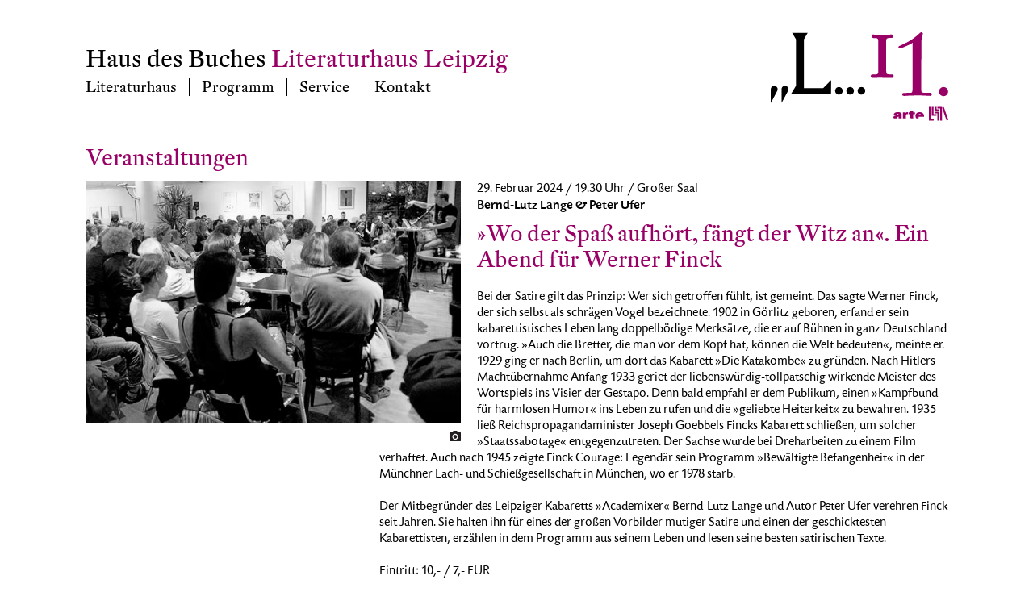

--- FILE ---
content_type: text/html
request_url: https://www.literaturhaus-leipzig.de/detail.php?type=v&id=2536
body_size: 42229
content:
<!DOCTYPE html PUBLIC "-//W3C//DTD XHTML 1.0 Transitional//EN" "http://www.w3.org/TR/xhtml1/DTD/xhtml1-transitional.dtd">
<html xmlns="http://www.w3.org/1999/xhtml">
<head>

<!-- Viewport auf Screengroeï¿½e -->
<meta name="viewport" content="width=device-width, initial-scale=1.0">
<meta http-equiv="content-type" content="text/html; charset=ISO-8859-1">

		

    <title>Literaturhaus Leipzig | Haus des Buches | </title>

	<link rel="stylesheet" type="text/css" href="css/CSS-fontFaces.css">
	<link href="css/CSS-headerFolgeseite.php" rel="stylesheet" type="text/css" />
	<link href="css/CSS-staticPages.php" rel="stylesheet" type="text/css" />
	<link href="css/CSS-detail.php" rel="stylesheet" type="text/css" />



		
    <meta name="title" content= "Bernd-Lutz Lange & Peter Ufer »Wo der Spaß aufhört, fängt der Witz an«. Ein Abend für Werner Finck">
    <meta name="description" content="">
    <link rel="image_src" href=>
    <meta name="medium" content="mult">    
    
    <meta property="og:title" content="Bernd-Lutz Lange & Peter Ufer »Wo der Spaß aufhört, fängt der Witz an«. Ein Abend für Werner Finck" />    
	<meta property="og:type" content="website" />	
	<meta property="og:url" content="http://www.literaturhaus-leipzig.de/detail.php?type=v&id=2536" />
    <meta property="og:image" content="" />
    <meta property="og:description" content="" />
	<meta property="og:updated_time" content="2025-11-29T03:13:39+0100" />
</head>
<body>

<div id="container">
	<!-- header_folgeseiten -->
	
	

	<div id="header">
	 
	<!-- start sticky top navigation -->

		<div class="stickyNavigation">
			<ul class="navigation">
				<li>
					<a href="index.php" title="Literaturhaus" id="firstStickyNavigation">Literaturhaus</a>
					<span>
						<a href="verein.php" title="Verein">Verein</a> 
						<a href="geschichte.php" title="Geschichte">Geschichte</a>  
					</span>
				</li>
				<li>
					<a href="programm.php" title="Programm">Programm</a>
					<span class="subnav">
						<a href="programm.php" title="alle">alle</a>
						<a href="programm.php?type=v" title="Veranstaltungen">Veranstaltungen</a>
						<a href="programm.php?type=a" title="Ausstellungen">Ausstellungen</a>
						<a href="programm.php?type=jl" title="Junge Leser">Junge Leser</a> 
						<a href="gedankenflieger.php" title="Gedankenflieger">Gedankenflieger</a> 
						<!-- <a href="#" title="Literatur auf Arte">Literatur auf Arte</a>-->
					</span>
				</li>
				<li>
					<a href="" title="Service">Service</a>
					<span class="subnav">
						<a href="literaturcafe.php" title="LiteraturcafÃ©">Literaturcaf&eacute;</a>
						<a href="kartenvorverkauf.php" title="Kartenvorverkauf">Kartenvorverkauf</a>
						<a href="newsletter.php" title="Newsletter">Newsletter</a>
					</span>
				</li>
				<li><a href="kontakt.php" title="Kontakt">Kontakt</a></li>
			</ul>
			<div>
				<!-- svg monthNumber class="monthNumber" -->
				<a href="index.php" title="Literaturhaus"><svg class="monthNumber" version="1.1" x="0px" y="0px" viewBox="0 0 192 157" overflow="visible" enable-background="new 0 0 192 157" xml:space="preserve">
<defs>
</defs>
<path fill="#990066" d="M52.622,112.465h-1.51c-3.234-0.215-15.527-0.431-26.096-0.431h-9.059l-5.606,0.216H7.117
	c-0.864,0.215-1.727,0.215-2.372,0.215c-3.452,0-4.745-1.294-4.745-4.313c0-3.451,1.726-4.529,7.117-4.529h1.292
	c5.824,0,7.117,0,8.413-1.078c1.077-0.864,1.726-2.373,1.726-4.313v-6.255v-68.15c0-8.412-0.864-9.49-9.273-9.49h-1.08
	c-4.529,0-6.469-1.293-6.469-4.744c0-2.589,1.508-4.097,4.527-4.097c0.432,0,1.08,0,1.51,0.214c1.079,0,2.589,0,4.314,0.216
	c5.822,0,12.292,0.216,16.391,0.216c7.979,0,18.763-0.216,21.998-0.646h1.077c2.374,0,3.882,1.724,3.882,4.312
	c0,3.235-1.508,4.313-6.254,4.313h-0.646c-9.274,0-10.353,0.864-10.353,9.49v67.72c0,6.685,0.433,9.919,1.726,10.999
	c0.863,0.863,4.098,1.509,7.98,1.509h1.293c0.646-0.215,1.079-0.215,1.511-0.215c4.528,0,6.038,1.078,6.038,4.313
	C56.72,110.954,55.21,112.465,52.622,112.465z"/>
<path fill="#990066" d="M147.105,156.789c-0.431,0-1.078,0-1.725-0.216c-1.295,0-3.021-0.215-5.177-0.215
	c-8.627-0.432-17.684-0.863-23.723-0.863c-4.098,0-7.765,0.217-16.606,0.431c-9.49,0.432-12.938,0.647-16.175,0.863h-1.51
	c-3.234,0-4.098-0.863-4.098-3.882c0-2.804,1.294-3.451,5.607-3.451h0.646c0.432,0,2.156,0,4.961-0.215h5.822
	c7.549,0,8.195-0.647,8.195-10.353l0.217-101.579c0-5.606,0.215-8.41,0.646-11.645c-4.745,3.235-6.686,4.097-13.156,6.902
	c-13.803,6.039-16.175,6.9-18.762,6.9c-2.373,0-3.668-1.078-3.668-2.803c0-1.726,0.865-2.588,3.883-3.667
	c1.078-0.43,2.804-1.078,5.176-2.373l6.902-3.235c3.664-1.725,6.686-3.234,9.274-4.744c8.841-4.96,18.546-12.079,24.8-18.116
	C122.089,1.078,123.599,0,125.325,0c0.861,0,1.723,0.216,2.371,0.862c1.077,0.863,1.508,1.511,1.508,2.589
	c0,0.647-0.214,1.51-0.646,2.803c-2.588,7.119-3.233,12.51-3.233,30.41l-0.217,102.657c0,8.41,0.647,9.489,5.392,9.489h7.332
	l6.038,0.216c6.471,0,7.117,0.431,7.117,4.529C150.987,155.711,149.694,156.789,147.105,156.789z"/>
<path fill="#990066" d="M180.302,157.385c-6.182,0-11.279-5.101-11.279-11.28c0-6.181,5.098-11.281,11.279-11.281
	s11.279,5.101,11.279,11.281C191.581,152.285,186.483,157.385,180.302,157.385z"/>
</svg>
</a>
				
				<!-- svg logoL class="logoL" -->
				<a href="index.php" title="Literaturhaus"><svg class="logoL" version="1.1"  x="0px" y="0px" viewBox="17.5 1 238 178" overflow="visible" enable-background="new 17.5 1 238 178" xml:space="preserve">
<defs>
</defs>
<g>
	<defs>
			<rect id="#SVGID27_1_" x="17.5" y="1" width="238.2" height="178.1"/>
	</defs>
	<clipPath id="#SVGID27_4_">
		<use xlink:href="##SVGID27_1_"  overflow="visible"/>
	</clipPath>
	<g clip-path="url(##SVGID27_4_)">
		<defs>
			<rect id="#SVGID27_2_" x="17.5" y="1" width="238.2" height="178.1"/>
		</defs>
		<clipPath id="#SVGID27_6_">
			<use xlink:href="##SVGID27_2_"  overflow="visible"/>
		</clipPath>
		<g clip-path="url(##SVGID27_6_)"  a:adobe-blending-mode="multiply">
			<g  a:adobe-blending-mode="normal">
				<defs>
					<rect id="#SVGID27_3_" width="273.3" height="180.1"/>
				</defs>
				<clipPath id="#SVGID27_8_">
					<use xlink:href="##SVGID27_3_"  overflow="visible"/>
				</clipPath>
				<polygon clip-path="url(##SVGID27_8_)" fill="#000" points="70.9,1 81.2,18.3 81.2,135.4 68.4,156.6 93.4,156.6 154.9,156.6 
					169.6,156.6 169.9,120.9 149.7,141.6 101.2,141.6 101.2,18.3 111.3,1 				"/>
				<path clip-path="url(##SVGID27_8_)" fill="#000" d="M26.2,135.4c-4.8,0-8.6,3.9-8.6,8.7v35l16.9-31.8
					C36.7,142.3,32.7,135.4,26.2,135.4"/>
				<path clip-path="url(##SVGID27_8_)" fill="#000" d="M53.4,135.4c-5,0-8.6,3.9-8.6,8.7v35l16.9-31.8
					C64,142.3,59.8,135.4,53.4,135.4"/>
				<path clip-path="url(##SVGID27_8_)" fill="#000" d="M189.3,138.5c-5.2,0-9.4,4.4-9.4,9.6c0,5.4,4.2,9.6,9.4,9.6
					c5.4,0,9.6-4.2,9.6-9.6C198.9,142.9,194.7,138.5,189.3,138.5"/>
				<path clip-path="url(##SVGID27_8_)" fill="#000" d="M217.7,138.5c-5.2,0-9.4,4.4-9.4,9.6c0,5.4,4.2,9.6,9.4,9.6
					c5.4,0,9.6-4.2,9.6-9.6C227.3,142.9,223.1,138.5,217.7,138.5"/>
				<path clip-path="url(##SVGID27_8_)" fill="#000" d="M246.1,138.5c-5.2,0-9.4,4.4-9.4,9.6c0,5.4,4.2,9.6,9.4,9.6
					c5.4,0,9.6-4.2,9.6-9.6C255.8,142.9,251.5,138.5,246.1,138.5"/>
			</g>
		</g>
	</g>
</g>
</svg></a>
			</div>
		</div>

		<!-- end sticky top navigation -->

		<!-- start Wortmarke + Menue -->

		<div id="headNavigation">

			<h2 id="hausDesBuches"><a href="index.php" title="Start Literaturhaus Leipzig" style="color: black;">Haus des Buches<a/> <div id="break"></div>
			<span id="literaturhausleipzig"><a href="index.php" title="Start Literaturhaus Leipzig">Literaturhaus Leipzig<a/></span></h2>
	
		<!-- start Menue -->

			<ul class="navigation">
				<li>
					<a href="index.php" title="Literaturhaus" id="firstMenuElement">Literaturhaus</a>
					<span>
						<a href="verein.php" title="Verein">Verein</a> 
						<a href="geschichte.php" title="Geschichte">Geschichte</a> 
					</span>
				</li>
				<li>
					<a href="programm.php" title="Programm">Programm</a>
					<span>
						<a href="programm.php" title="alle">alle</a>
						<a href="programm.php?type=v" title="Veranstaltungen">Veranstaltungen</a>
						<a href="programm.php?type=a" title="Ausstellungen">Ausstellungen</a>
						<a href="programm.php?type=jl" title="Junge Leser">Junge Leser</a> 
						<a href="gedankenflieger.php" title="Gedankenflieger">Gedankenflieger</a> 
					<!-- <script type="text/javascript"> -->
					<!-- 	if(location.pathname.substring(location.pathname.lastIndexOf("/") + 1) == "index.php"){ -->
					<!-- 		document.write('</span><span id="lastMenuElement"><a href="#" title="Literatur auf Arte">Literatur auf Arte</a></span>' ); -->
					<!-- 	} else { document.write('<a href="#" title="Literatur auf Arte">Literatur auf Arte</a></span>'); } -->
					</script>				
				</li>
				<li>
					<a href="" title="Service">Service</a>
					<span>
						<a href="literaturcafe.php" title="LiteraturcafÃ©">Literaturcaf&eacute;</a>
						<a href="kartenvorverkauf.php" title="Kartenvorverkauf">Kartenvorverkauf</a>
						<a href="newsletter.php" title="Newsletter">Newsletter</a>
					</span>
				</li>
				<li><a href="kontakt.php" title="Kontakt">Kontakt</a></li>
			</ul>
		</div>
	
		<div id="logoLmonthNumberLogoArte">

			<div>
			
			<!-- svg monthNumber class=monthNumber -->
			<svg class="monthNumber" version="1.1" x="0px" y="0px" viewBox="0 0 192 157" overflow="visible" enable-background="new 0 0 192 157" xml:space="preserve">
<defs>
</defs>
<path fill="#990066" d="M52.622,112.465h-1.51c-3.234-0.215-15.527-0.431-26.096-0.431h-9.059l-5.606,0.216H7.117
	c-0.864,0.215-1.727,0.215-2.372,0.215c-3.452,0-4.745-1.294-4.745-4.313c0-3.451,1.726-4.529,7.117-4.529h1.292
	c5.824,0,7.117,0,8.413-1.078c1.077-0.864,1.726-2.373,1.726-4.313v-6.255v-68.15c0-8.412-0.864-9.49-9.273-9.49h-1.08
	c-4.529,0-6.469-1.293-6.469-4.744c0-2.589,1.508-4.097,4.527-4.097c0.432,0,1.08,0,1.51,0.214c1.079,0,2.589,0,4.314,0.216
	c5.822,0,12.292,0.216,16.391,0.216c7.979,0,18.763-0.216,21.998-0.646h1.077c2.374,0,3.882,1.724,3.882,4.312
	c0,3.235-1.508,4.313-6.254,4.313h-0.646c-9.274,0-10.353,0.864-10.353,9.49v67.72c0,6.685,0.433,9.919,1.726,10.999
	c0.863,0.863,4.098,1.509,7.98,1.509h1.293c0.646-0.215,1.079-0.215,1.511-0.215c4.528,0,6.038,1.078,6.038,4.313
	C56.72,110.954,55.21,112.465,52.622,112.465z"/>
<path fill="#990066" d="M147.105,156.789c-0.431,0-1.078,0-1.725-0.216c-1.295,0-3.021-0.215-5.177-0.215
	c-8.627-0.432-17.684-0.863-23.723-0.863c-4.098,0-7.765,0.217-16.606,0.431c-9.49,0.432-12.938,0.647-16.175,0.863h-1.51
	c-3.234,0-4.098-0.863-4.098-3.882c0-2.804,1.294-3.451,5.607-3.451h0.646c0.432,0,2.156,0,4.961-0.215h5.822
	c7.549,0,8.195-0.647,8.195-10.353l0.217-101.579c0-5.606,0.215-8.41,0.646-11.645c-4.745,3.235-6.686,4.097-13.156,6.902
	c-13.803,6.039-16.175,6.9-18.762,6.9c-2.373,0-3.668-1.078-3.668-2.803c0-1.726,0.865-2.588,3.883-3.667
	c1.078-0.43,2.804-1.078,5.176-2.373l6.902-3.235c3.664-1.725,6.686-3.234,9.274-4.744c8.841-4.96,18.546-12.079,24.8-18.116
	C122.089,1.078,123.599,0,125.325,0c0.861,0,1.723,0.216,2.371,0.862c1.077,0.863,1.508,1.511,1.508,2.589
	c0,0.647-0.214,1.51-0.646,2.803c-2.588,7.119-3.233,12.51-3.233,30.41l-0.217,102.657c0,8.41,0.647,9.489,5.392,9.489h7.332
	l6.038,0.216c6.471,0,7.117,0.431,7.117,4.529C150.987,155.711,149.694,156.789,147.105,156.789z"/>
<path fill="#990066" d="M180.302,157.385c-6.182,0-11.279-5.101-11.279-11.28c0-6.181,5.098-11.281,11.279-11.281
	s11.279,5.101,11.279,11.281C191.581,152.285,186.483,157.385,180.302,157.385z"/>
</svg>
			
			<!-- svg logoL class=logoL -->
			<a href="index.php" title="Literaturhaus"><svg class="logoL" version="1.1"  x="0px" y="0px" viewBox="17.5 1 238 178" overflow="visible" enable-background="new 17.5 1 238 178" xml:space="preserve">
<defs>
</defs>
<g>
	<defs>
			<rect id="#SVGID83_1_" x="17.5" y="1" width="238.2" height="178.1"/>
	</defs>
	<clipPath id="#SVGID83_4_">
		<use xlink:href="##SVGID83_1_"  overflow="visible"/>
	</clipPath>
	<g clip-path="url(##SVGID83_4_)">
		<defs>
			<rect id="#SVGID83_2_" x="17.5" y="1" width="238.2" height="178.1"/>
		</defs>
		<clipPath id="#SVGID83_6_">
			<use xlink:href="##SVGID83_2_"  overflow="visible"/>
		</clipPath>
		<g clip-path="url(##SVGID83_6_)"  a:adobe-blending-mode="multiply">
			<g  a:adobe-blending-mode="normal">
				<defs>
					<rect id="#SVGID83_3_" width="273.3" height="180.1"/>
				</defs>
				<clipPath id="#SVGID83_8_">
					<use xlink:href="##SVGID83_3_"  overflow="visible"/>
				</clipPath>
				<polygon clip-path="url(##SVGID83_8_)" fill="#000" points="70.9,1 81.2,18.3 81.2,135.4 68.4,156.6 93.4,156.6 154.9,156.6 
					169.6,156.6 169.9,120.9 149.7,141.6 101.2,141.6 101.2,18.3 111.3,1 				"/>
				<path clip-path="url(##SVGID83_8_)" fill="#000" d="M26.2,135.4c-4.8,0-8.6,3.9-8.6,8.7v35l16.9-31.8
					C36.7,142.3,32.7,135.4,26.2,135.4"/>
				<path clip-path="url(##SVGID83_8_)" fill="#000" d="M53.4,135.4c-5,0-8.6,3.9-8.6,8.7v35l16.9-31.8
					C64,142.3,59.8,135.4,53.4,135.4"/>
				<path clip-path="url(##SVGID83_8_)" fill="#000" d="M189.3,138.5c-5.2,0-9.4,4.4-9.4,9.6c0,5.4,4.2,9.6,9.4,9.6
					c5.4,0,9.6-4.2,9.6-9.6C198.9,142.9,194.7,138.5,189.3,138.5"/>
				<path clip-path="url(##SVGID83_8_)" fill="#000" d="M217.7,138.5c-5.2,0-9.4,4.4-9.4,9.6c0,5.4,4.2,9.6,9.4,9.6
					c5.4,0,9.6-4.2,9.6-9.6C227.3,142.9,223.1,138.5,217.7,138.5"/>
				<path clip-path="url(##SVGID83_8_)" fill="#000" d="M246.1,138.5c-5.2,0-9.4,4.4-9.4,9.6c0,5.4,4.2,9.6,9.4,9.6
					c5.4,0,9.6-4.2,9.6-9.6C255.8,142.9,251.5,138.5,246.1,138.5"/>
			</g>
		</g>
	</g>
</g>
</svg></a>
			
			</div>

			<div>
				<a href="http://www.literaturhaus.net" title="literaturhaus.net" target="_blank">	
				<svg version="1.1" id="Ebene_1" xmlns="http://www.w3.org/2000/svg" xmlns:xlink="http://www.w3.org/1999/xlink" x="0px" y="0px"
	 width="28.875px" height="20.316px" viewBox="57.604 0 28.875 20.316" enable-background="new 57.604 0 28.875 20.316"
	 xml:space="preserve" class="logoLiteraturhausNet">
<rect x="80.522" y="-0.001" transform="matrix(0.9446 -0.3284 0.3284 0.9446 1.204 27.4469)" fill="#990066" width="2.697" height="20.318"/>
<polygon fill="#990066" points="74.564,0.001 74.564,0.006 70.357,0.006 70.357,2.419 74.564,2.419 74.564,20.316 77.264,20.316 
	77.264,1.007 77.264,0.001 "/>
<polygon fill="#990066" points="68.953,0.001 66.256,0.001 66.256,6.057 66.924,6.057 68.953,6.057 72.979,6.057 72.979,3.641 
	68.953,3.641 "/>
<polygon fill="#990066" points="72.293,7.267 70.381,7.267 66.238,7.267 66.238,9.681 70.381,9.681 70.381,20.316 73.082,20.316 
	73.082,7.267 "/>
<polygon fill="#990066" points="64.604,10.771 64.604,0.001 61.904,0.001 61.904,13.178 62.914,13.178 62.914,13.188 68.969,13.188 
	68.969,10.771 "/>
<polygon fill="#990066" points="57.723,0.001 57.723,20.316 58.691,20.316 60.42,20.316 64.746,20.316 64.746,17.901 60.42,17.901 
	60.42,0.001 "/>
</svg>				</a>
				<!-- <svg class="logoLiteraturhausNet"> -->
				<a href="http://www.arte.tv/de" title="Kulturpartner ARTE" target="_blank">		
				<svg version="1.1" xmlns="http://www.w3.org/2000/svg" xmlns:xlink="http://www.w3.org/1999/xlink" x="0px" y="0px"
	 width="47.611px" height="20.316px" viewBox="0 0 47.611 20.316" enable-background="new 0 0 47.611 20.316" xml:space="preserve" class="logoArte">
<g>
	<g>
		<path fill="#990066" d="M6.895,6.96c-6.33,0.004-6.382,4.113-6.373,4.117H5.01c-0.001,0.001-0.126-1.19,1.637-1.193
			c1.222,0.021,1.485,0.523,1.487,0.971c-0.002,0.541-0.246,0.75-2.405,1.017c-4.005,0.46-5.634,1.231-5.729,3.32
			c-0.03,1.096,0.984,1.463,0.991,1.463H5.58c0.007,0-0.566-0.463-0.521-0.967c0.036-0.6,0.481-0.931,1.067-1.092
			c0.871-0.268,2.006-0.679,2.008-0.671v2.729h4.686v-6.322C12.819,7.685,9.55,6.967,6.895,6.96 M21.099,7.06
			c-1.559,0.227-2.106,1.515-2.107,1.512v-1.34h-4.365v9.423h4.762V12.14c0.005-0.796,0.229-1.152,0.521-1.438
			c0.328-0.337,0.904-0.574,1.536-0.57h1.34V7.231C22.783,7.229,22.096,6.914,21.099,7.06 M30.595,5h-4.712v2.231h-1.961v2.9h1.961
			v3.846c0.004,0.827-0.013,1.505,0.596,2.153c0.532,0.546,1.229,0.521,2.058,0.522h2.059v-6.521h2.826v-2.9h-2.826V5z
			 M40.885,7.033c-0.25-0.004-6.596-0.106-6.646,5.803c-0.025,2.536,1.399,3.818,1.389,3.818h3.447v-2.38h8.432
			C47.508,14.265,48.787,7.12,40.885,7.033 M42.942,11.894h-3.992c0-0.008-0.238-1.945,1.936-1.936
			C43.141,9.962,42.938,11.886,42.942,11.894"/>
	</g>
</g>
</svg>
				<a/>
				<!-- <svg class="logoArte"> -->
			</div>
		</div>
		<!-- end Menue -->


		
	


</div>
	<!-- end div header -->

	<!-- header_smartphone -->
			<!-- start header smartphone -->

		<div id="headerSmartphone">
			<div id="buttonMenuLogoArte">

			<!-- svg menuOff id="buttonMenuOff" -->
			<svg id="buttonMenuOff" version="1.1" id="Ebene_1" x="0px" y="0px"  width="62px" height="27.042px" viewBox="0 0 62 27.042"  xml:space="preserve">
<g>
	<path style="fill:#990066" d="M3.042,26.561c-2.472,0-2.5-2.398-2.5-2.5v-21c0-2.472,2.398-2.5,2.5-2.5h56
		c2.472,0,2.5,2.398,2.5,2.5v21c0,2.472-2.397,2.5-2.5,2.5H3.042z"/>
	<path style="fill:#990066;" d="M59.042,1.061c1.826,0,1.992,1.537,2,2v21c0,1.827-1.536,1.993-2,2h-56c-1.827,0-1.993-1.537-2-2
		v-21c0-1.827,1.537-1.993,2-2H59.042 M59.042,0.061h-56c0,0-3,0-3,3v21c0,0,0,3,3,3h56c0,0,3,0,3-3v-21
		C62.042,3.061,62.042,0.061,59.042,0.061L59.042,0.061z"/>
</g>
<g>
	<path style="fill:#FFFFFF;" d="M24.927,18.708h-1.92l-0.464-3.745c-0.192-1.649-0.224-2.018-0.304-3.538l-0.064-0.016
		c-0.528,1.425-0.672,1.776-1.36,3.281l-1.857,4.018h-1.249l-1.825-3.953c-0.672-1.473-0.833-1.841-1.36-3.266l-0.064,0.016
		c-0.08,1.521-0.112,1.921-0.304,3.521l-0.464,3.682h-1.729l1.408-10.5h1.601l2.577,5.65c0.464,1.04,0.576,1.28,0.944,2.272h0.048
		c0.352-0.977,0.448-1.217,0.928-2.272l2.561-5.65h1.537L24.927,18.708z"/>
	<path style="fill:#FFFFFF;" d="M28.587,15.363c-0.24,0-0.288,0-0.48-0.063c0.096,1.265,0.96,2.112,2.193,2.112
		c0.752,0,1.441-0.239,2.081-0.72l0.64,0.977c-0.864,0.88-1.856,1.28-3.153,1.28c-2.113,0-3.633-1.585-3.633-3.777
		c0-2.226,1.568-3.874,3.682-3.874c1.792,0,3.105,1.249,3.105,2.978c0,0,0,0.063,0,0.128l-0.736,0.96H28.587z M31.116,14.227
		c0.144,0,0.176,0,0.304,0.063c0-1.008-0.656-1.696-1.617-1.696s-1.601,0.64-1.712,1.696c0.256-0.063,0.32-0.063,0.624-0.063H31.116
		z"/>
	<path style="fill:#FFFFFF;" d="M35.708,11.297c0.303,0.208,0.463,0.593,0.56,1.265l0.032,0.016c0.752-0.88,1.521-1.28,2.496-1.28
		c1.441,0,2.434,1.057,2.434,2.625v4.786h-1.841v-4.162c0-1.168-0.399-1.712-1.265-1.712c-0.641,0-1.137,0.271-1.713,0.944v4.93
		h-1.84v-4.338c0-1.681-0.08-2.097-0.48-2.577L35.708,11.297z"/>
	<path style="fill:#FFFFFF;" d="M44.955,11.522v4.241c0,1.104,0.399,1.617,1.296,1.617c0.561,0,0.961-0.208,1.537-0.801v-5.058
		h1.841v4.705c0,0.896,0.032,1.089,0.208,1.265c0.128,0.145,0.416,0.225,0.656,0.208c0.016,0,0.049,0,0.096-0.016l-0.24,1.137
		c-0.367,0.08-0.56,0.096-0.783,0.096c-0.913,0-1.361-0.32-1.553-1.088l-0.064-0.017c-0.801,0.816-1.44,1.12-2.354,1.12
		c-0.928,0-1.792-0.432-2.16-1.104c-0.24-0.448-0.32-0.945-0.32-1.873v-4.434H44.955z"/>
</g>
</svg>
			
			<a href="http://www.literaturhaus.net" title="literaturhaus.net" target="_blank">
			<!-- svg LiteraturhausNet class="logoLiteraturhausNet" -->
			<svg version="1.1" id="Ebene_1" xmlns="http://www.w3.org/2000/svg" xmlns:xlink="http://www.w3.org/1999/xlink" x="0px" y="0px"
	 width="28.875px" height="20.316px" viewBox="57.604 0 28.875 20.316" enable-background="new 57.604 0 28.875 20.316"
	 xml:space="preserve" class="logoLiteraturhausNet">
<rect x="80.522" y="-0.001" transform="matrix(0.9446 -0.3284 0.3284 0.9446 1.204 27.4469)" fill="#990066" width="2.697" height="20.318"/>
<polygon fill="#990066" points="74.564,0.001 74.564,0.006 70.357,0.006 70.357,2.419 74.564,2.419 74.564,20.316 77.264,20.316 
	77.264,1.007 77.264,0.001 "/>
<polygon fill="#990066" points="68.953,0.001 66.256,0.001 66.256,6.057 66.924,6.057 68.953,6.057 72.979,6.057 72.979,3.641 
	68.953,3.641 "/>
<polygon fill="#990066" points="72.293,7.267 70.381,7.267 66.238,7.267 66.238,9.681 70.381,9.681 70.381,20.316 73.082,20.316 
	73.082,7.267 "/>
<polygon fill="#990066" points="64.604,10.771 64.604,0.001 61.904,0.001 61.904,13.178 62.914,13.178 62.914,13.188 68.969,13.188 
	68.969,10.771 "/>
<polygon fill="#990066" points="57.723,0.001 57.723,20.316 58.691,20.316 60.42,20.316 64.746,20.316 64.746,17.901 60.42,17.901 
	60.42,0.001 "/>
</svg>			</a>
			<a href="http://www.arte.tv/de" title="Kulturpartner ARTE" target="_blank">		
			<!-- svg logoArte -->
			<svg version="1.1" xmlns="http://www.w3.org/2000/svg" xmlns:xlink="http://www.w3.org/1999/xlink" x="0px" y="0px"
	 width="47.611px" height="20.316px" viewBox="0 0 47.611 20.316" enable-background="new 0 0 47.611 20.316" xml:space="preserve" class="logoArte">
<g>
	<g>
		<path fill="#990066" d="M6.895,6.96c-6.33,0.004-6.382,4.113-6.373,4.117H5.01c-0.001,0.001-0.126-1.19,1.637-1.193
			c1.222,0.021,1.485,0.523,1.487,0.971c-0.002,0.541-0.246,0.75-2.405,1.017c-4.005,0.46-5.634,1.231-5.729,3.32
			c-0.03,1.096,0.984,1.463,0.991,1.463H5.58c0.007,0-0.566-0.463-0.521-0.967c0.036-0.6,0.481-0.931,1.067-1.092
			c0.871-0.268,2.006-0.679,2.008-0.671v2.729h4.686v-6.322C12.819,7.685,9.55,6.967,6.895,6.96 M21.099,7.06
			c-1.559,0.227-2.106,1.515-2.107,1.512v-1.34h-4.365v9.423h4.762V12.14c0.005-0.796,0.229-1.152,0.521-1.438
			c0.328-0.337,0.904-0.574,1.536-0.57h1.34V7.231C22.783,7.229,22.096,6.914,21.099,7.06 M30.595,5h-4.712v2.231h-1.961v2.9h1.961
			v3.846c0.004,0.827-0.013,1.505,0.596,2.153c0.532,0.546,1.229,0.521,2.058,0.522h2.059v-6.521h2.826v-2.9h-2.826V5z
			 M40.885,7.033c-0.25-0.004-6.596-0.106-6.646,5.803c-0.025,2.536,1.399,3.818,1.389,3.818h3.447v-2.38h8.432
			C47.508,14.265,48.787,7.12,40.885,7.033 M42.942,11.894h-3.992c0-0.008-0.238-1.945,1.936-1.936
			C43.141,9.962,42.938,11.886,42.942,11.894"/>
	</g>
</g>
</svg>
			</a>
			</div>

			<div id="buttonMenuNavigation">

			<!-- svg menuOn id="buttonMenuOn" -->
			
<svg id="buttonMenuOn" version="1.1" id="Ebene_1" x="0px" y="0px" width="62px" height="27.042px" viewBox="0 0 62 27.042" style="enable-background:new 0 0 62 27.042;" xml:space="preserve">
<g>
	<path style="fill:#FFFFFF;" d="M24.927,18.708h-1.92l-0.464-3.746c-0.192-1.648-0.224-2.018-0.304-3.538l-0.064-0.016
		c-0.528,1.425-0.672,1.776-1.36,3.281l-1.857,4.019h-1.249l-1.825-3.953c-0.672-1.474-0.833-1.841-1.36-3.267l-0.064,0.016
		c-0.08,1.521-0.112,1.921-0.304,3.521l-0.464,3.683h-1.729l1.408-10.5h1.601l2.577,5.65c0.464,1.04,0.576,1.28,0.944,2.272h0.048
		c0.352-0.978,0.448-1.217,0.928-2.272l2.561-5.65h1.537L24.927,18.708z"/>
	<path style="fill:#FFFFFF;" d="M28.587,15.363c-0.24,0-0.288,0-0.48-0.062c0.096,1.265,0.96,2.111,2.193,2.111
		c0.752,0,1.441-0.238,2.081-0.72l0.641,0.978c-0.864,0.879-1.856,1.279-3.153,1.279c-2.113,0-3.633-1.585-3.633-3.777
		c0-2.226,1.568-3.874,3.682-3.874c1.792,0,3.104,1.249,3.104,2.978c0,0,0,0.063,0,0.128l-0.735,0.96L28.587,15.363L28.587,15.363z
		 M31.116,14.227c0.144,0,0.176,0,0.304,0.063c0-1.009-0.656-1.696-1.617-1.696c-0.961,0-1.601,0.64-1.712,1.696
		c0.256-0.063,0.32-0.063,0.624-0.063H31.116z"/>
	<path style="fill:#FFFFFF;" d="M35.708,11.297c0.304,0.208,0.463,0.593,0.56,1.265l0.032,0.016c0.753-0.88,1.521-1.28,2.496-1.28
		c1.44,0,2.435,1.057,2.435,2.625v4.786h-1.842v-4.162c0-1.167-0.398-1.711-1.265-1.711c-0.642,0-1.138,0.271-1.713,0.944v4.93
		H34.57v-4.338c0-1.681-0.079-2.097-0.479-2.577L35.708,11.297z"/>
	<path style="fill:#FFFFFF;" d="M44.955,11.522v4.241c0,1.104,0.398,1.617,1.296,1.617c0.562,0,0.961-0.209,1.537-0.801v-5.059
		h1.841v4.705c0,0.896,0.032,1.089,0.208,1.266c0.128,0.145,0.416,0.225,0.656,0.207c0.016,0,0.049,0,0.096-0.016L50.35,18.82
		c-0.367,0.08-0.561,0.096-0.783,0.096c-0.914,0-1.361-0.319-1.553-1.088l-0.064-0.017c-0.801,0.815-1.44,1.12-2.354,1.12
		c-0.929,0-1.793-0.432-2.16-1.104c-0.24-0.449-0.32-0.945-0.32-1.873V11.52h1.84V11.522z"/>
</g>
<g>
	<path style="fill:#990066" d="M59,1.042c1.826,0,1.992,1.537,2,2v21c0,1.826-1.536,1.992-2,2H3c-1.827,0-1.993-1.536-2-2v-21
		c0-1.827,1.537-1.993,2-2H59 M59,0.042H3c0,0-3,0-3,3v21c0,0,0,3,3,3h56c0,0,3,0,3-3v-21C62,3.042,62,0.042,59,0.042L59,0.042z"/>
</g>
<g>
	<path style="fill:#990066" d="M24.886,18.69h-1.92l-0.464-3.745c-0.192-1.649-0.224-2.018-0.304-3.538l-0.064-0.016
		c-0.528,1.425-0.672,1.776-1.36,3.281l-1.857,4.018h-1.249l-1.825-3.953c-0.672-1.473-0.833-1.841-1.36-3.266l-0.064,0.016
		c-0.08,1.521-0.112,1.921-0.304,3.521l-0.464,3.682h-1.729l1.408-10.5h1.601l2.577,5.65c0.464,1.04,0.576,1.28,0.944,2.272H18.5
		c0.352-0.977,0.448-1.217,0.928-2.272l2.561-5.65h1.537L24.886,18.69z"/>
	<path style="fill:#990066" d="M28.546,15.344c-0.24,0-0.288,0-0.48-0.063c0.097,1.265,0.96,2.112,2.192,2.112
		c0.753,0,1.441-0.239,2.082-0.72l0.64,0.977c-0.864,0.88-1.856,1.28-3.153,1.28c-2.113,0-3.633-1.585-3.633-3.777
		c0-2.226,1.568-3.874,3.682-3.874c1.792,0,3.104,1.249,3.104,2.978c0,0,0,0.063,0,0.128l-0.736,0.96H28.546z M31.074,14.208
		c0.145,0,0.177,0,0.305,0.063c0-1.008-0.656-1.696-1.617-1.696c-0.96,0-1.6,0.64-1.712,1.696c0.256-0.063,0.319-0.063,0.624-0.063
		H31.074z"/>
	<path style="fill:#990066" d="M35.666,11.279c0.303,0.208,0.463,0.593,0.56,1.265l0.032,0.016c0.752-0.88,1.521-1.28,2.496-1.28
		c1.441,0,2.434,1.057,2.434,2.625v4.786h-1.841v-4.162c0-1.168-0.399-1.712-1.265-1.712c-0.641,0-1.137,0.271-1.713,0.944v4.93
		h-1.84v-4.338c0-1.681-0.08-2.097-0.48-2.577L35.666,11.279z"/>
	<path style="fill:#990066" d="M44.913,11.503v4.241c0,1.104,0.399,1.617,1.296,1.617c0.561,0,0.961-0.208,1.537-0.801v-5.058
		h1.841v4.705c0,0.896,0.032,1.089,0.208,1.265c0.128,0.145,0.416,0.225,0.656,0.208c0.016,0,0.049,0,0.096-0.016l-0.24,1.137
		c-0.367,0.08-0.56,0.096-0.783,0.096c-0.913,0-1.361-0.32-1.553-1.088l-0.064-0.017c-0.801,0.816-1.44,1.12-2.354,1.12
		c-0.928,0-1.792-0.432-2.16-1.104c-0.24-0.448-0.32-0.945-0.32-1.873v-4.434H44.913z"/>
</g>
</svg>			
			<!-- svg deleteCross id="deleteCross" -->
			<svg id="deleteCross" version="1.1" id="Ebene_1" xmlns="http://www.w3.org/2000/svg" xmlns:xlink="http://www.w3.org/1999/xlink" x="0px" y="0px"
	 width="21.062px" height="20.139px" viewBox="0 0 21.062 20.139" style="enable-background:new 0 0 21.062 20.139;"
	 xml:space="preserve">
<g>
	<g>
		<g>
			<line style="fill:#990066stroke:#990066;stroke-miterlimit:10;" x1="1.531" y1="19.069" x2="19.531" y2="1.07"/>
		</g>
	</g>
	<line style="fill:none;stroke:#990066;stroke-width:2.9995;" x1="1.531" y1="19.069" x2="19.531" y2="1.07"/>
	<g>
		<g>
			<line style="fill:#990066stroke:#990066;stroke-miterlimit:10;" x1="1.532" y1="1.069" x2="19.531" y2="19.069"/>
		</g>
	</g>
	<line style="fill:none;stroke:#990066;stroke-width:2.9995;" x1="1.532" y1="1.069" x2="19.531" y2="19.069"/>
</g>
</svg>

				<div id="navigationSmartphone">
					<div id="navigationLeft">
						<a href="" class="menuHead">Literaturhaus</a><br>
						<a href="verein.php" class="menuItem" title="Verein">Verein</a><br>
						<a href="geschichte.php" class="menuItem" title="Geschichte">Geschichte</a><br><br>

						<a href="programm.php" class="menuHead">Programm</a><br>
						<a href="programm.php" class="menuItem" title="alle">alle</a><br>
						<a href="programm.php?type=v" class="menuItem" title="Veranstaltungen">Veranstaltungen</a><br>
						<a href="programm.php?type=a" class="menuItem" title="Ausstellungen">Ausstellungen</a><br>
						<a href="programm.php?type=jl" class="menuItem" title="Junge Leser">Junge Leser</a><br>
						<a href="gedankenflieger.php" class="menuItem" title="Gedankenflieger">Gedankenflieger</a><br>
						<a href="literatur_arte.php" class="menuItem" title="Literatur auf Arte">Literatur auf Arte</a>

					</div>
					<div id="navigationRight">
						<a href="" class="menuHead">Service</a><br>
						<a href="literaturcafe.php" class="menuItem" title="LiteraturcafÃ©">Literaturcaf&eacute;</a><br>
						<a href="kartenvorverkauf.php" class="menuItem" title="Kartenvorverkauf">Kartenvorverkauf</a><br>
						<a href="newsletter.php" class="menuItem"  title="Newsletter">Newsletter</a><br><br>

						<span class="menuHead">Adresse</span><br>
						<span class="menuItem">Literaturhaus Leipzig<br>
						Gerichtsweg 28<br>
						04103 Leipzig</span>
					</div>
					<div class="clearfix"></div> 
				</div>
			</div>

		<div id="logoLmonthNumber">
		
			<!-- svg logoL -->
			<svg class="logoL" version="1.1"  x="0px" y="0px" viewBox="17.5 1 238 178" overflow="visible" enable-background="new 17.5 1 238 178" xml:space="preserve">
<defs>
</defs>
<g>
	<defs>
			<rect id="#SVGID61_1_" x="17.5" y="1" width="238.2" height="178.1"/>
	</defs>
	<clipPath id="#SVGID61_4_">
		<use xlink:href="##SVGID61_1_"  overflow="visible"/>
	</clipPath>
	<g clip-path="url(##SVGID61_4_)">
		<defs>
			<rect id="#SVGID61_2_" x="17.5" y="1" width="238.2" height="178.1"/>
		</defs>
		<clipPath id="#SVGID61_6_">
			<use xlink:href="##SVGID61_2_"  overflow="visible"/>
		</clipPath>
		<g clip-path="url(##SVGID61_6_)"  a:adobe-blending-mode="multiply">
			<g  a:adobe-blending-mode="normal">
				<defs>
					<rect id="#SVGID61_3_" width="273.3" height="180.1"/>
				</defs>
				<clipPath id="#SVGID61_8_">
					<use xlink:href="##SVGID61_3_"  overflow="visible"/>
				</clipPath>
				<polygon clip-path="url(##SVGID61_8_)" fill="#000" points="70.9,1 81.2,18.3 81.2,135.4 68.4,156.6 93.4,156.6 154.9,156.6 
					169.6,156.6 169.9,120.9 149.7,141.6 101.2,141.6 101.2,18.3 111.3,1 				"/>
				<path clip-path="url(##SVGID61_8_)" fill="#000" d="M26.2,135.4c-4.8,0-8.6,3.9-8.6,8.7v35l16.9-31.8
					C36.7,142.3,32.7,135.4,26.2,135.4"/>
				<path clip-path="url(##SVGID61_8_)" fill="#000" d="M53.4,135.4c-5,0-8.6,3.9-8.6,8.7v35l16.9-31.8
					C64,142.3,59.8,135.4,53.4,135.4"/>
				<path clip-path="url(##SVGID61_8_)" fill="#000" d="M189.3,138.5c-5.2,0-9.4,4.4-9.4,9.6c0,5.4,4.2,9.6,9.4,9.6
					c5.4,0,9.6-4.2,9.6-9.6C198.9,142.9,194.7,138.5,189.3,138.5"/>
				<path clip-path="url(##SVGID61_8_)" fill="#000" d="M217.7,138.5c-5.2,0-9.4,4.4-9.4,9.6c0,5.4,4.2,9.6,9.4,9.6
					c5.4,0,9.6-4.2,9.6-9.6C227.3,142.9,223.1,138.5,217.7,138.5"/>
				<path clip-path="url(##SVGID61_8_)" fill="#000" d="M246.1,138.5c-5.2,0-9.4,4.4-9.4,9.6c0,5.4,4.2,9.6,9.4,9.6
					c5.4,0,9.6-4.2,9.6-9.6C255.8,142.9,251.5,138.5,246.1,138.5"/>
			</g>
		</g>
	</g>
</g>
</svg>
			<!-- svg monthNumber class="monthNumber" -->
			<svg class="monthNumber" version="1.1" x="0px" y="0px" viewBox="0 0 192 157" overflow="visible" enable-background="new 0 0 192 157" xml:space="preserve">
<defs>
</defs>
<path fill="#990066" d="M52.622,112.465h-1.51c-3.234-0.215-15.527-0.431-26.096-0.431h-9.059l-5.606,0.216H7.117
	c-0.864,0.215-1.727,0.215-2.372,0.215c-3.452,0-4.745-1.294-4.745-4.313c0-3.451,1.726-4.529,7.117-4.529h1.292
	c5.824,0,7.117,0,8.413-1.078c1.077-0.864,1.726-2.373,1.726-4.313v-6.255v-68.15c0-8.412-0.864-9.49-9.273-9.49h-1.08
	c-4.529,0-6.469-1.293-6.469-4.744c0-2.589,1.508-4.097,4.527-4.097c0.432,0,1.08,0,1.51,0.214c1.079,0,2.589,0,4.314,0.216
	c5.822,0,12.292,0.216,16.391,0.216c7.979,0,18.763-0.216,21.998-0.646h1.077c2.374,0,3.882,1.724,3.882,4.312
	c0,3.235-1.508,4.313-6.254,4.313h-0.646c-9.274,0-10.353,0.864-10.353,9.49v67.72c0,6.685,0.433,9.919,1.726,10.999
	c0.863,0.863,4.098,1.509,7.98,1.509h1.293c0.646-0.215,1.079-0.215,1.511-0.215c4.528,0,6.038,1.078,6.038,4.313
	C56.72,110.954,55.21,112.465,52.622,112.465z"/>
<path fill="#990066" d="M147.105,156.789c-0.431,0-1.078,0-1.725-0.216c-1.295,0-3.021-0.215-5.177-0.215
	c-8.627-0.432-17.684-0.863-23.723-0.863c-4.098,0-7.765,0.217-16.606,0.431c-9.49,0.432-12.938,0.647-16.175,0.863h-1.51
	c-3.234,0-4.098-0.863-4.098-3.882c0-2.804,1.294-3.451,5.607-3.451h0.646c0.432,0,2.156,0,4.961-0.215h5.822
	c7.549,0,8.195-0.647,8.195-10.353l0.217-101.579c0-5.606,0.215-8.41,0.646-11.645c-4.745,3.235-6.686,4.097-13.156,6.902
	c-13.803,6.039-16.175,6.9-18.762,6.9c-2.373,0-3.668-1.078-3.668-2.803c0-1.726,0.865-2.588,3.883-3.667
	c1.078-0.43,2.804-1.078,5.176-2.373l6.902-3.235c3.664-1.725,6.686-3.234,9.274-4.744c8.841-4.96,18.546-12.079,24.8-18.116
	C122.089,1.078,123.599,0,125.325,0c0.861,0,1.723,0.216,2.371,0.862c1.077,0.863,1.508,1.511,1.508,2.589
	c0,0.647-0.214,1.51-0.646,2.803c-2.588,7.119-3.233,12.51-3.233,30.41l-0.217,102.657c0,8.41,0.647,9.489,5.392,9.489h7.332
	l6.038,0.216c6.471,0,7.117,0.431,7.117,4.529C150.987,155.711,149.694,156.789,147.105,156.789z"/>
<path fill="#990066" d="M180.302,157.385c-6.182,0-11.279-5.101-11.279-11.28c0-6.181,5.098-11.281,11.279-11.281
	s11.279,5.101,11.279,11.281C191.581,152.285,186.483,157.385,180.302,157.385z"/>
</svg>

		</div>
			<h2 id="hausDesBuches"><a href="index.php" title="Start Literaturhaus Leipzig" style="color: black;">Haus des Buches<a/><div id="break"></div>
			<span id="literaturhausleipzig"><a href="index.php" title="Start Literaturhaus Leipzig">Literaturhaus Leipzig<a/></span></h2>
			<div class="clearfix"></div> 
	</div>
	<!-- end smartphone -->
	<div id="imageTextStaticPages">
		<div class="categoryStaticPages">Veranstaltungen </div>
				
		<div class="imageStaticPages">
			<img class="imageArticle" src="img/placeholder.jpg"> <!-- placeholder image by Gaby Waldek -->
			<div class="copyright"><a href="" onmouseover=$('#Fotograf_0').addClass('showFotograf'); onmouseout=$('#Fotograf_0').removeClass('showFotograf');><img src="img/copyright.svg"></a></div>
			<div class="nameFotograf" id="Fotograf_0">&copy; Foto: Gaby Waldek</div>		
		</div>
				
		<!-- <p>Das <span class="accentuationStaticPages">Haus des Buches in Leipzig</span> -->
		<div class="articleStaticPages" lang="de">
			<div class="dateEvent">29. Februar 2024 / 19.30 Uhr / Großer Saal</div>						<div class="authorEvent">Bernd-Lutz Lange & Peter Ufer</div>
			<div class="headlineEvent">»Wo der Spaß aufhört, fängt der Witz an«. Ein Abend für Werner Finck </div>
						<div class="articleEvent" lang="de">Bei der Satire gilt das Prinzip: Wer sich getroffen fühlt, ist gemeint. Das sagte Werner Finck, der sich selbst als schrägen Vogel bezeichnete. 1902 in Görlitz geboren, erfand er sein kabarettistisches Leben lang doppelbödige Merksätze, die er auf Bühnen in ganz Deutschland vortrug. »Auch die Bretter, die man vor dem Kopf hat, können die Welt bedeuten«, meinte er. 1929 ging er nach Berlin, um dort das Kabarett »Die Katakombe« zu gründen. Nach Hitlers Machtübernahme Anfang 1933 geriet der liebenswürdig-tollpatschig wirkende Meister des Wortspiels ins Visier der Gestapo. Denn bald empfahl er dem Publikum, einen »Kampfbund für harmlosen Humor« ins Leben zu rufen und die »geliebte Heiterkeit« zu bewahren. 1935 ließ Reichspropagandaminister Joseph Goebbels Fincks Kabarett schließen, um solcher »Staatssabotage« entgegenzutreten. Der Sachse wurde bei Dreharbeiten zu einem Film verhaftet. Auch nach 1945 zeigte Finck Courage: Legendär sein Programm »Bewältigte Befangenheit« in der Münchner Lach- und Schießgesellschaft in München, wo er 1978 starb. <br /><br />Der Mitbegründer des Leipziger Kabaretts »Academixer« Bernd-Lutz Lange und Autor Peter Ufer verehren Finck seit Jahren. Sie halten ihn für eines der großen Vorbilder mutiger Satire und einen der geschicktesten Kabarettisten, erzählen in dem Programm aus seinem Leben und lesen seine besten satirischen Texte.<br /><br />Eintritt: 10,- / 7,- EUR<br /><br />Veranstaltung des Literaturhauses Leipzig e.V. und der Konrad-Adenauer-Stiftung<br /><br />--------<br /><br />Reservierte Tickets müssen spätestens am 28. Februar abgeholt werden - entweder tagsüber am Empfang im Haus des Buchesoder an der Abendkasse am 27.2. 18-19 Uhr. (Geld bitte passend mitbringen.) Es ist jeweils nur Barzahlung möglich. Ermäßigungs-Nachweise legen Sie jeweils bitte dort direkt vor.<br /><br />(Ermäßigungsberechtigt sind Behinderte und deren Begleitperson (nur bei Eintrag im Behindertenausweis), Arbeitslose, Schüler:innen und Studierende sowie Inhaber:innen eines Ehrenamtsausweises oder des Leipzig-Passes, jeweils nur bei Vorlage des Ausweises.)<br /><br />----------<br /><br />Copyright Foto Werner Finck: Willy Pragher. <a href="https://commons.wikimedia.org/wiki/File:Kabarett_der_Komiker;_Werner_Finck_013560c.jpg">https://commons.wikimedia.org/wiki/File:Kabarett_der_Komiker;_Werner_Finck_013560c.jpg</a><br /><br />&#8195;						<p><hr class="dotted_line"></p>
			<b>Diese Veranstaltung teilen </b><br>
				<!-- svg monthNumber class="monthNumber" -->
				<a href="http://www.facebook.com/sharer.php?u=http%3A%2F%2Fwww.literaturhaus-leipzig.de%2Fdetail.php%3Ftype%3Dv%26id%3D2536" class="event-link-share" onclick="window.open('http://www.facebook.com/sharer.php?u=http%3A%2F%2Fwww.literaturhaus-leipzig.de%2Fdetail.php%3Ftype%3Dv%26id%3D2536', 'facebook', 'toolbar=no, width=650, height=450'); return false;"><svg version="1.1" id="Ebene_1" xmlns="http://www.w3.org/2000/svg" xmlns:xlink="http://www.w3.org/1999/xlink" x="0px" y="0px"
	 width="30px" height="30px" viewBox="0 0 400 400" enable-background="new 0 0 400 400" xml:space="preserve">
<path fill="#990066" d="M199.909,0C89.452,0-0.21,89.543-0.21,200c0,106.988,84.538,194.354,189.538,199.736V255h-52v-61h52v-44.717
	c0-52.248,32.096-80.697,78.707-80.697c22.324,0,41.293,1.663,47.293,2.405v54.602l-32.537,0.014
	c-25.346,0-30.463,12.044-30.463,29.72V194h60.735l-7.873,61h-52.862v137.968c85-23.129,147.44-100.753,147.44-192.968
	C399.768,89.543,310.366,0,199.909,0z"/>
</svg>
</a>
				
				<a href="https://www.instagram.com/literaturhaus.leipzig/" class="event-link-share twitter-share-button" onclick="window.open('https://www.instagram.com/literaturhaus.leipzig/', 'twitter', 'toolbar=no, width=650, height=450'); return false;"><svg version="1.1" id="Ebene_1" xmlns="http://www.w3.org/2000/svg" xmlns:xlink="http://www.w3.org/1999/xlink" x="0px" y="0px"
	 width="30px" height="30px" viewBox="0 0 400 400" enable-background="new 0 0 400 400" xml:space="preserve">
	 <svg fill="#990066" version="1.1" id="Layer_1" xmlns="http://www.w3.org/2000/svg" xmlns:xlink="http://www.w3.org/1999/xlink" 
	 viewBox="0 0 169.063 169.063"
	 xml:space="preserve">
<g>
	<path d="M122.406,0H46.654C20.929,0,0,20.93,0,46.655v75.752c0,25.726,20.929,46.655,46.654,46.655h75.752
		c25.727,0,46.656-20.93,46.656-46.655V46.655C169.063,20.93,148.133,0,122.406,0z M154.063,122.407
		c0,17.455-14.201,31.655-31.656,31.655H46.654C29.2,154.063,15,139.862,15,122.407V46.655C15,29.201,29.2,15,46.654,15h75.752
		c17.455,0,31.656,14.201,31.656,31.655V122.407z"/>
	<path d="M84.531,40.97c-24.021,0-43.563,19.542-43.563,43.563c0,24.02,19.542,43.561,43.563,43.561s43.563-19.541,43.563-43.561
		C128.094,60.512,108.552,40.97,84.531,40.97z M84.531,113.093c-15.749,0-28.563-12.812-28.563-28.561
		c0-15.75,12.813-28.563,28.563-28.563s28.563,12.813,28.563,28.563C113.094,100.281,100.28,113.093,84.531,113.093z"/>
	<path d="M129.921,28.251c-2.89,0-5.729,1.17-7.77,3.22c-2.051,2.04-3.23,4.88-3.23,7.78c0,2.891,1.18,5.73,3.23,7.78
		c2.04,2.04,4.88,3.22,7.77,3.22c2.9,0,5.73-1.18,7.78-3.22c2.05-2.05,3.22-4.89,3.22-7.78c0-2.9-1.17-5.74-3.22-7.78
		C135.661,29.421,132.821,28.251,129.921,28.251z"/>
</g>
</svg></a>

				<!--TWITTER raus Sept 23-->
				<!--	<a href="https://twitter.com/intent/tweet?text=%C2%BBWo+der+Spa%C3%9F+aufh%C3%B6rt%2C+f%C3%A4ngt+der+Witz+an%C2%AB.+Ein+Abend+f%C3%BCr+Werner+Finck &url=http%3A%2F%2Fwww.literaturhaus-leipzig.de%2Fdetail.php%3Ftype%3Dv%26id%3D2536" class="event-link-share twitter-share-button" onclick="window.open('https://twitter.com/intent/tweet?text=%C2%BBWo+der+Spa%C3%9F+aufh%C3%B6rt%2C+f%C3%A4ngt+der+Witz+an%C2%AB.+Ein+Abend+f%C3%BCr+Werner+Finck &url=http%3A%2F%2Fwww.literaturhaus-leipzig.de%2Fdetail.php%3Ftype%3Dv%26id%3D2536', 'twitter', 'toolbar=no, width=650, height=450'); return false;"><svg version="1.1" id="Ebene_1" xmlns="http://www.w3.org/2000/svg" xmlns:xlink="http://www.w3.org/1999/xlink" x="0px" y="0px"
	 width="30px" height="30px" viewBox="0 0 400 400" enable-background="new 0 0 400 400" xml:space="preserve">
<path fill="#990066" d="M200,0C89.543,0,0,89.543,0,200s89.543,200,200,200s200-89.543,200-200S310.457,0,200,0z M320.74,138.056
	c0.184,2.671,0.014,5.355,0.014,8.052c0,82.324-62.426,177.255-177.426,177.255v-0.049c-34,0.045-66.83-9.652-95.32-27.936
	c4.922,0.59,9.959,0.889,14.915,0.9c28.058,0.027,55.351-9.384,77.411-26.723c-26.653-0.5-50.02-17.884-58.18-43.262
	c9.334,1.798,18.969,1.432,28.141-1.069c-29.068-5.871-49.967-31.414-49.967-61.068c0-0.267,0-0.534,0-0.79
	c9,4.829,18.358,7.504,28.273,7.797c-27.376-18.28-35.824-54.697-19.288-83.161c31.633,38.918,78.302,62.576,128.392,65.088
	c-5.021-21.635,1.843-44.308,18.022-59.523c25.088-23.594,64.551-22.381,88.145,2.705c13.95-2.751,27.328-7.865,39.558-15.122
	c-4.65,14.426-14.383,26.671-27.389,34.458c12.351-1.46,24.412-4.764,35.782-9.803C343.458,118.317,332.932,129.237,320.74,138.056z
	"/>
</svg>
</a>-->
			
			<p><hr class="dotted_line"></p>
						<p>&copy; 2025 / Literaturhaus Leipzig / <a href="impressum.php" title="Impressum">Impressum</a>/ <a href="datenschutz.php" title="Datenschutz">Datenschutz</a><br>
		Gerichtsweg 28, 04103 Leipzig <br><a href="mailto:kontakt@literaturhaus-leipzig.de">kontakt@literaturhaus-leipzig.de</a><br>
		Tel. +49 .341. 30 85 10 86</p>		</div>
		</div>
	</div>

<script src='js/jquery.min.js'></script>

<script>

$(document).ready(function() {
	
	/* sticky top navigation */

	var stickyNavTop = $('#header').height();

	var stickyNav = function(){
		var scrollTop = $(window).scrollTop();
	  
		if (scrollTop > stickyNavTop) { 
			$('.stickyNavigation').addClass('stickyVisible');
			} else {
			$('.stickyNavigation').removeClass('stickyVisible'); 
		}
	};
 
	stickyNav();
 
	$(window).scroll(function() {
		stickyNav();
	});

	/*	switch menu smartphone */

	$("#buttonMenuOff").click(function(){ 
    	$("#buttonMenuLogoArte").fadeOut(200,  function() {
      		$("#buttonMenuNavigation").fadeIn(200);
			} );  
	});
	
	$("#deleteCross").click(function(){ 
    	$("#buttonMenuNavigation").fadeOut(200,  function() {
      		$("#buttonMenuLogoArte").fadeIn(200);
			} );
	});

	$("#buttonMenuOn").click(function(){ 
    	$("#buttonMenuNavigation").fadeOut(200,  function() {
      		$("#buttonMenuLogoArte").fadeIn(200);
			} );
	});

});

</script>
</body>
</html>




--- FILE ---
content_type: text/css
request_url: https://www.literaturhaus-leipzig.de/css/CSS-fontFaces.css
body_size: 1045
content:
/* Einbindung Today */
@font-face {
	font-family: 'TodaySBOP-Regular';
	src: url('/webfonts/29A766_0_0.eot');
	src: url('/webfonts/29A766_0_0.eot?#iefix') format('embedded-opentype'),url('/webfonts/29A766_0_0.woff') format('woff'),url('/webfonts/29A766_0_0.ttf') format('truetype');
}

@font-face { 
	font-family: 'TodaySBOP-Medium'; 
	src: url('/webfonts/29AE58_0_0.eot');
	src: url('/webfonts/29AE58_0_0.eot?#iefix') format('embedded-opentype'),url('/webfonts/29AE58_0_0.woff') format('woff'),url('/webfonts/29AE58_0_0.ttf') format('truetype');
}

/* Einbindung Fleischmann: F063W13T - tabular figures + FC63W13T - old-style figures*/
@font-face { 
	font-family: 'DTLFleischmann_Text_Reg';
	src: url('/webfonts/F063W13T.eot');
	src: url('/webfonts/F063W13T.eot?#iefix') format('embedded-opentype'),url('/webfonts/F063W13T.woff') format('woff'),url('/webfonts/F063W13T.ttf') format('truetype');
}

@font-face { 
	font-family: 'DTLFleischmann_Text_Reg_old_style_figures';
	src: url('/webfonts/FC63W13T.eot');
	src: url('/webfonts/FC63W13T.eot?#iefix') format('embedded-opentype'),url('/webfonts/FC63W13T.woff') format('woff'),url('/webfonts/FC63W13T.ttf') format('truetype');
}

--- FILE ---
content_type: text/css
request_url: https://www.literaturhaus-leipzig.de/css/CSS-headerFolgeseite.php
body_size: 7735
content:

	a:link {
		text-decoration: none;
		color: #990066;
	}
	
	a:hover { text-decoration: none; }
	a:visited { color: #990066; }
	a:active { color: #990066; }


/* start sticky top navigation ----------------------------------------------*/
 
.stickyNavigation {
	visibility: hidden;
	position: fixed;
	height: 83px;
	margin-top: 0;
	z-index: 100;
	border-top: 0;
	box-sizing: border-box; 
}

.stickyNavigation ul.navigation {
	margin-top: 18px; 
}

.stickyNavigation .logoL {
		margin-top: 18px; 
		width: 71px;
		height: 53px;
		float: right;
}

.stickyNavigation .monthNumber {
		margin-top: 18px; 
		width: 70px;
		height: 48px;
		float: right;
}

.stickyVisible {  
	visibility: visible;
	background-color: rgb(255,255,255);
	background-color: rgba(255,255,255,0.9);
	-webkit-transition:all 0.5s ease-in;
	-moz-transition:all 0.5s ease-in;
	-ms-transition:all 0.5s ease-in;
	-o-transition:all 0.5s ease-in;
	transition:all 0.5s ease-in;
}

/* end sticky top navigation ----------------------------------------------*/

#header_programm { position: relative; }

#hausDesBuches {
	float:left;
	margin: 127px 0px 0px 0px; 
	font-family:"DTLFleischmann_Text_Reg";
	font-size: 1.813rem;
	font-weight: normal;
}
 
#SubnavigationProgramm {
	float: left;
	padding: 0px;
	width: 100%;
	font-family:"DTLFleischmann_Text_Reg";
	font-size: 1.688rem;
	font-weight: normal;
}

#hausDesBuches #literaturhausleipzig {  color: #990066; font-weight: normal; }

#break {  display: none; }

.logoL {  float: left; }

.logoArte { 
	position: relative;
	float: right;
	clear: left;
}

.logoLiteraturhausNet { 
	position: relative;
	float: right;
	clear: right;
}

#logoLmonthNumberLogoArte{
	margin-top: 0px;
	display: inline-block;
	float: right;
}

#header { position: relative; }
 
/* start menu Literaturhaus | Programm | Service | Kontakt ----------------------------------------------*/

#headNavigation { float: left; }

/* clear fix */
#headNavigation:after {
	content: '';
	display: block;
	clear: both;
}

ul.navigation {
	margin: 0px; 
	padding: 0;
	float: left;
	clear: both;
	list-style: none;
	position: relative;
}

ul.navigation li {
	font-family:"DTLFleischmann_Text_Reg";
	font-weight: normal;
	font-size: 1.1rem;
	float: left;
	margin: 0;
	padding: 0;
	border-right: 1px solid #000;
}

ul.navigation li a {
	padding: 0px 15px 0px 15px;
	display: block;
	color: #000;
	text-decoration: none;
}

ul.navigation li:hover span {  display: block;  }

ul.navigation li span a { display: inline; border-right: 1px solid #000; }

ul.navigation li span a:hover {  color: #990066;  }

ul.navigation li span a:first-child  {  padding: 0px 15px 0px 0px;  } /* alle, kuratorium, kartenvorverkauf */

ul.navigation li span a:last-child {  padding: 0px 15px 0px 15px;  border-style:none;  } /* geschichte, junge leser, newsletter, literatur auf arte */

ul.navigation li:last-child {  border-style:none;  } /* kontakt */

ul.navigation li a:hover  {  color: #990066;  }

ul.navigation li span {
	float: left;
	padding-top: 8px;
	position: absolute;
	left: 0px;
	display: none;
	width: 800px; /* also width fo sticky navigation */
}
#firstStickyNavigation { padding-left: 0px; }
#firstMenuElement { padding-left: 0px; }
ul.navigation li span#lastMenuElement a { padding-left: 0px; }
ul.navigation li span#lastMenuElement { margin-top: 24px }

/* end menu Literaturhaus | Programm | Service | Kontakt ----------------------------------------------- */

/* start media query  ----------------------------------------------------------------------------------*/

/* iphone in portrait (320px) & landscape (480px)-----*/

@media (max-width: 767px) {

	#headNavigation { display: none; }
	
	#header { display: none; }
	
	#header_programm { display: none; }

	#buttonMenuNavigation { 
 		margin-top: 8px;
 		display: none;
	}

	#headerSmartphone { padding-bottom: 22px; }

	#buttonMenuLogoArte { margin-top: 8px; } 

	#buttonMenuNavigation { margin-top: 8px; } 

	#buttonMenuOff { cursor: pointer; }

	#buttonMenuOn { cursor: pointer; }
	
	#deleteCross {
		float: right;
		cursor: pointer;
	}

	.logoArte {
		margin: 4px	7px 0px 0px;
		width: 39px;
		height: 25px;
	}

	.logoLiteraturhausNet {
		margin: 4px	0px 0px 0px;
		width: 23px;
		height: 24px;
	}

	#logoLmonthNumber { margin-top: 44px; }	

	.monthNumber {
		float: right;
		height: 78.5px;
		width: 96px;
	}

	.logoL {
		float: none;
		width: 117px;
		height: 87px;
		padding-right: 20px;
	}

	#hausDesBuches {
		margin-top: 12px;
		font-size: 1.25rem; 
		font-weight: normal;
	}

	#navigationSmartphone {
		margin-top: 22px;
		padding-bottom: 22px;
		border: 1px dotted #990066;
		border-style: none none dotted;
	}

	#navigationLeft {
		float: left;
		text-align: center;
		width: 50%;
	}

	.clearfix { clear: both; }

	#navigationRight{
		float:right;
		text-align: center;
	}

	.menuHead {
		font-family: "TodaySBOP-Medium";
		font-size: 1rem;
		line-height: 1.250rem;
		color: #990066;
		text-decoration: none;
	}

	.menuItem {
		font-family: "TodaySBOP-Regular";
		font-size: 1rem;
		line-height: 1.250rem;
		color: #990066;
		text-decoration: none;
	}

	#break { display:block;	} /* haus des buches div id=break */

	ul.navigation {		/* hide navigation for large screens */
		visibility: hidden;
	}
}

/* screen 768px ----*/
	
@media (min-width: 768px) {
	
	.stickyNavigation { width: 694px;  }

	#header { height: 200px; }

	#header_programm { height: 245px; }
	#SubnavigationProgramm { margin-top: 59px;  }

	#headerSmartphone { display: none; }
	
	#hausDesBuches {
		float:left;
		margin-top: 43px;
		font-size: 1.813rem;
		font-weight: normal;
	}

	#break {  display: block; }

	.logoL {
    	float: left;
		margin-top: 35px; 
		height: 88px;
		width: 117px;
	}

	.monthNumber {
		margin-top: 32px; 
		margin-left: 7px;
		margin-bottom: 10px;
		height: 78.5px;
		width: 96px;
	}

	.logoArte {
		width: 38px;
		height: 25px;
		float: right;
	}
	
	.logoLiteraturhausNet {
		margin-left: 6px;
		width: 24px;
		height: 24px;
		float: right;
	}

	ul.navigation {
		position: absolute;
		margin-top: 117px;
	}
	
	ul.navigation li { font-size: 1.05rem; }
}
/* screen 1024px ----*/

@media (min-width: 1024px) { 
  
	#header {  height: 182px;  }

	#header_programm { height: 227px; }
	#SubnavigationProgramm { margin-top: 38px;  }

	#headerSmartphone { display: none; }

	.stickyNavigation {  width: 919px;  }
	
	#hausDesBuches {
		margin-top: 56px;
		/* font-size: 1.813rem;
		font-weight: normal; */
	}

	#break {  display: none; }

	.logoL {
    	float: left;
		margin-top: 38px; 
		height: 88px;
		width: 117px;
	}

	.monthNumber {
		margin-top: 38px; 
		margin-left: 7px;
		margin-bottom: 10px;
		height: 78.5px;
		width: 96px;
	}

	.logoArte {
		width: 38px;
		height: 25px;
		float: right;
	}
	
	.logoLiteraturhausNet {
		margin-left: 6px;
		width: 24px;
		height: 24px;
		float: right;
	}

	ul.navigation {
		position: relative;
		margin-top: 6px;
	}

	ul.navigation li { font-size: 1.1rem; }
}

/* screen  1280px ----*/

@media (min-width: 1280px) { 

	#header {  height: 180px;  }

	#header_programm { height: 225px; }
	
	#SubnavigationProgramm { margin-top: 35px;  }

	#headerSmartphone { display: none; }

	.stickyNavigation {  width: 1069px;  }

	#hausDesBuches { margin-top: 56px; }

	#break {  display: none; }
	
	.logoL {
    	float: left;
		margin-top: 40px; 
		height: 88px;
		width: 117px;
	}

	.monthNumber {
		margin-top: 40px; 
		margin-left: 7px;
		margin-bottom: 10px;
		height: 78.5px;
		width: 96px;
	}

	.logoArte {
		width: 38px;
		height: 25px;
		float: right;
	}
	
	.logoLiteraturhausNet {
		margin-left: 6px;
		width: 24px;
		height: 24px;
		float: right;
	}

	ul.navigation {
		position: relative;
		margin-top: 6px;
	}

	ul.navigation li { font-size: 1.1rem; }
}

/* end media query  ----------------------------------------------------------------------------------  */

--- FILE ---
content_type: text/css
request_url: https://www.literaturhaus-leipzig.de/css/CSS-staticPages.php
body_size: 6040
content:

html { font-size: 100%; } 


body { margin: 0; }

	#container { margin: 0 auto;  }  /* centered */
	
	#container:after {	/* clear fix */
	    content: ".";
	    clear: both;
	    display: block;
	    visibility: hidden;
	    height: 0px;
	}

	b { 	font-family: "TodaySBOP-Medium"; font-weight: normal; }
		
	.categoryStaticPages{
		font-family: "DTLFleischmann_Text_Reg";
		font-size: 1.688rem;
		font-weight: normal;
		color: #990066;
		margin-bottom: 12px;
	}

	.Unterheadline{
		font-family: "DTLFleischmann_Text_Reg";
		font-size: 1.688rem;
		font-weight: normal;
		color: #990066;
		
		line-height: 2rem;
	}

	.dateStaticPages {
		font-family: "TodaySBOP-Regular";
		font-size: 1rem;
	}

	.authorStaticPages {
		font-family: "TodaySBOP-Medium";
		font-size: 1rem;
		margin-bottom: 0.625rem;
	}
	
	.headlineStaticPages {
		font-family: "DTLFleischmann_Text_Reg";
		font-size: 1.688rem;
		font-weight: normal;
		color: #990066;

		/* hyphenation */
		-ms-hyphens: none;
		-moz-hyphens: none;
		-webkit-hyphens: none;
		hyphens: none;
	}

	.articleStaticPages {
		font-family: "TodaySBOP-Regular";
		font-size: 1rem;
		text-align: left;
		line-height: 1.250rem;
		
		/* hyphenation */
		-ms-hyphens: auto;
		-moz-hyphens: auto;
		-webkit-hyphens: auto;
		hyphens: auto;
	}

	.accentuationStaticPages {
		font-family: "DTLFleischmann_Text_Reg";
		font-size: 1.688rem;
		font-weight: normal;
		color: #990066;
		margin:0;
	}

	a:link {
		text-decoration: none;
		color: #990066;
	}
	
	a:	 { text-decoration: none; }
	a:visited { color: #990066; }
	a:active { color: #990066; }

	.copyright {  
		padding-bottom: 10px;
	}

	.imageStaticPages .copyright img {
		float: right;
		width: 14px;
		height: auto;
		padding-top: 10px;
	}

	.nameFotograf {
		text-align: right;
		font-family: "TodaySBOP-Regular";
		font-size: 1rem;
		margin-right: 5px; 
		visibility: hidden;
		padding-top: 10px; 
		padding-bottom: 0px;
		width: 93%;
	}

	.showFotograf { 
		visibility: visible;
		z-index: 1;
		background-color: #fff;
	}

	input[type="text"] {
		font-family: "TodaySBOP-Regular";
		font-size: 16px;
		border: 1px dotted #990066;
		background-color: #FFFFFF;
		height: 22px;
		width: 288px;
		padding: 3px;
		margin-top: 10px;
	}

	input[type="submit"] {
		font-family: "TodaySBOP-Regular";
		font-size: 1rem;
		border: 1px solid #990066;
		background-color: #eee; 
		font-color: #fff;
	    height: 28px;
	    -webkit-appearance: none;
	}

	select {
		font-family: "TodaySBOP-Regular";
		font-size: 1rem;
		border: 1px dotted #990066;
	    height: 28px;
	    -webkit-appearance: none;
	}

	.dottedLineStaticPagesLeftColumn {
		border: 1px dotted #990066;
		border-style: none none dotted;
		margin-left: 0px;
		margin-bottom: 1.250rem;
		margin-top: 1.250rem;
	}

	.dottedLine {
		border: 1px dotted #990066;
		border-style: none none dotted;
		margin: 0rem 0rem 1.250rem 0px;
	}

	.dottedLineRight {
		border: 1px dotted #990066;
		border-style: none none dotted;
		margin: 0rem 0rem 1.250rem 0px;
		margin-left: 0px ;
	}


	
/* end css staticPages  ----------------------------------------------------------------------------------*/

/* start media query  ----------------------------------------------------------------------------------*/

/* iphone in portrait (320px) & landscape (480px)-----*/

@media (max-width: 767px) {

	#container { max-width: 288px; } /* one columns 288px */
	
	.articleStaticPages  { 
		margin-top:0px;
	}
	
	.dottedLine {
		margin-left:  0px ;
	}

	.imageStaticPages {
		float: none;
		width: 288px;
		height: auto;
	}

	.imageStaticPages {
		float: none;
		width: 288px;
		height: auto;
	}
	
	.imageStaticPages img {
		width: 288px;
		height: auto;
	}

	input[type="text"] {
		width: 280px;
	}

	/* clearfix */
	.imageStaticPages:after {
	    content: ".";
	    clear: both;
	    display: block;
	    visibility: hidden;
	    height: 0px;
	}
}

/* screen 768px ----*/
	
@media (min-width: 768px) {
	
	#container {  max-width: 694px; } /* two columns, one column 337px, gutter 20px */
	
	.articleStaticPages  { 
		margin-left: 320px ;
		margin-top:0px;
	}
/* 
	.dottedLine {
		margin-left: 218px ;
	} */

	.dottedLineStaticPages {
		border: 1px dotted #990066;
		margin-left: 218px;
		margin-bottom: 1.250rem;
		margin-top: 1.250rem;
	}

	.imageStaticPages {
		float: left;
		padding-right: 20px;
		width: 300px;
		height: auto;
	}
	
	.imageStaticPages img {
		width: 300px;
		height: auto;
	}
	input[type="text"] {
		width: 500px;
	}

	/* clearfix */
	.imageStaticPages:after {
	    content: ".";
	    clear: both;
	    display: block;
	    visibility: hidden;
	    height: 0px;
	}
}

/* screen 1024px ----*/

@media (min-width: 1024px) { 
  
	#container {  max-width: 919px; }	/* three columns, one column 293px, gutter 20px*/

	.articleStaticPages  { 
		margin-left: 291px ;
		margin-top:0px;
	}
/* 
	.dottedLine {
		margin-left: 291px ;
	}*/

	.dottedLineStaticPages {
		border: 1px dotted #990066;
		margin-left: 291px;
		margin-bottom: 1.250rem;
		margin-top: 1.250rem;
	}

	.imageStaticPages {
		float: left;
		padding-right: 20px;
		width: 372px;
		height: auto;
	}
	
	.imageStaticPages img {
		width: 372px;
		height: auto;
	}
	
	input[type="text"] {
		width: 500px;
	}

	/* clearfix */
	.imageStaticPages:after {
	    content: ".";
	    clear: both;
	    display: block;
	    visibility: hidden;
	    height: 0px;
	}
}

/* screen  1280px ----*/

@media (min-width: 1280px) { 
	
	#container {  max-width: 1069px;  }	

	.articleStaticPages  { 
		margin-left: 364px ;
		margin-top:0px;
	}

*/	.dottedLine { margin-left: 364px ; } */

	.dottedLineStaticPages {
		border: 1px dotted #990066;
		margin-left: 364px;
		margin-bottom: 1.250rem;
		margin-top: 1.250rem;
	}

	.imageStaticPages {
		float: left;
		padding-right: 20px;
		width: 465px;
		height: auto;
	}
	
	.imageStaticPages img {
		width: 465px;
		height: auto;
	}

	input[type="text"] {
		width: 500px;
	}

	/* clearfix */
	.imageStaticPages:after {
	    content: ".";
	    clear: both;
	    display: block;
	    visibility: hidden;
	    height: 0px;
	}
}

/* end media query  ---------------------------------------------------------------------------------- */


--- FILE ---
content_type: text/css
request_url: https://www.literaturhaus-leipzig.de/css/CSS-detail.php
body_size: 1301
content:

html, body { height: 100%; }

	.textEvent {
		/* margin-left: 364px; */
		float: right; /* */
		width:590px;
		height: auto;
	}

	.dateEvent {
		/* margin-left: 364px; */
		font-family: "TodaySBOP-Regular";
		font-size: 1rem;
	}

	.authorEvent {
		/* margin-left: 364px; */
		font-family: "TodaySBOP-Medium";
		font-size: 1rem;
		margin-bottom: 0.625rem;
	}
	
	.headlineEvent {
		font-family: "DTLFleischmann_Text_Reg";
		/* margin-left: 364px; */
		font-size: 1.688rem;
		font-weight: normal;
		color: #990066;
		/* margin-bottom: 1.250rem; */
		line-height: 2rem;
		/* hyphenation */
		-ms-hyphens: none;
		-moz-hyphens: none;
		-webkit-hyphens: none;
		hyphens: none;
	}
	
	.subheadlineEvent {
		font-family: "TodaySBOP-Medium";
		/* margin-left: 364px; */
		font-weight: normal;
		color: #990066;
		/* margin-bottom: 1.250rem; */
		line-height: 2rem;
	}
	
	.articleEvent {
		/* margin-left: 364px; */
		margin-top: 1.250rem;
		margin-bottom: 1.250rem;

		font-family: "TodaySBOP-Regular";
		font-size: 1rem;
		text-align: left;
		line-height: 1.250rem;
		
		/* hyphenation */
		-ms-hyphens: auto;
		-moz-hyphens: auto;
		-webkit-hyphens: auto;
		hyphens: auto;
	}
	
	.articleStaticPages p { 
		margin-left: 0px !important;
		margin-top:0px;
	}
	
	.dotted_line {
		border: 1px dotted #990066;
		border-style: none none dotted;
		margin: 0rem 0rem 1.250rem 0px;
	}
	
	.nameFotograf {
		padding-top: 0px; 
	}
	
	
	

--- FILE ---
content_type: image/svg+xml
request_url: https://www.literaturhaus-leipzig.de/img/copyright.svg
body_size: 225086
content:
<?xml version="1.0" encoding="iso-8859-1"?>
<!-- Generator: Adobe Illustrator 15.0.0, SVG Export Plug-In . SVG Version: 6.00 Build 0)  -->
<!DOCTYPE svg PUBLIC "-//W3C//DTD SVG 1.1//EN" "http://www.w3.org/Graphics/SVG/1.1/DTD/svg11.dtd" [
	<!ENTITY ns_extend "http://ns.adobe.com/Extensibility/1.0/">
	<!ENTITY ns_ai "http://ns.adobe.com/AdobeIllustrator/10.0/">
	<!ENTITY ns_graphs "http://ns.adobe.com/Graphs/1.0/">
	<!ENTITY ns_vars "http://ns.adobe.com/Variables/1.0/">
	<!ENTITY ns_imrep "http://ns.adobe.com/ImageReplacement/1.0/">
	<!ENTITY ns_sfw "http://ns.adobe.com/SaveForWeb/1.0/">
	<!ENTITY ns_custom "http://ns.adobe.com/GenericCustomNamespace/1.0/">
	<!ENTITY ns_adobe_xpath "http://ns.adobe.com/XPath/1.0/">
]>
<svg version="1.1" id="Ebene_1" xmlns:x="&ns_extend;" xmlns:i="&ns_ai;" xmlns:graph="&ns_graphs;"
	 xmlns="http://www.w3.org/2000/svg" xmlns:xlink="http://www.w3.org/1999/xlink" x="0px" y="0px" width="14.391px"
	 height="12.959px" viewBox="0 0 14.391 12.959" style="enable-background:new 0 0 14.391 12.959;" xml:space="preserve">
<switch>
	<foreignObject requiredExtensions="&ns_ai;" x="0" y="0" width="1" height="1">
		<i:pgfRef  xlink:href="#adobe_illustrator_pgf">
		</i:pgfRef>
	</foreignObject>
	<g i:extraneous="self">
		<g>
			<defs>
				<rect id="SVGID_1_" width="14.4" height="12.959"/>
			</defs>
			<clipPath id="SVGID_2_">
				<use xlink:href="#SVGID_1_"  style="overflow:visible;"/>
			</clipPath>
			<g style="clip-path:url(#SVGID_2_);">
				<defs>
					<rect id="SVGID_3_" y="0" width="14.4" height="12.959"/>
				</defs>
				<clipPath id="SVGID_4_">
					<use xlink:href="#SVGID_3_"  style="overflow:visible;"/>
				</clipPath>
				<g style="clip-path:url(#SVGID_4_);">
					<g>
						<defs>
							<rect id="SVGID_5_" x="-4.103" y="3.897" width="22.606" height="6.605"/>
						</defs>
						<clipPath id="SVGID_6_">
							<use xlink:href="#SVGID_5_"  style="overflow:visible;"/>
						</clipPath>
						<path style="clip-path:url(#SVGID_6_);fill:#231F20;" d="M9.503,7.2c0,1.273-1.03,2.303-2.303,2.303
							c-1.272,0-2.303-1.029-2.303-2.303c0-1.272,1.031-2.303,2.303-2.303C8.473,4.897,9.503,5.927,9.503,7.2"/>
					</g>
				</g>
				<g style="clip-path:url(#SVGID_4_);">
					<g>
						<defs>
							<rect id="SVGID_7_" x="-9" y="-1" width="32.4" height="14.959"/>
						</defs>
						<clipPath id="SVGID_8_">
							<use xlink:href="#SVGID_7_"  style="overflow:visible;"/>
						</clipPath>
						<path style="clip-path:url(#SVGID_8_);fill:#231F20;" d="M7.2,10.8c-2.014,0-3.6-1.585-3.6-3.601c0-2.014,1.586-3.6,3.6-3.6
							c2.015,0,3.6,1.586,3.6,3.6C10.8,9.215,9.215,10.8,7.2,10.8 M5.042,0L3.744,1.441H1.442C0.647,1.441,0,2.088,0,2.879v8.643
							c0,0.791,0.647,1.438,1.442,1.438h11.517c0.794,0,1.44-0.646,1.44-1.438V2.879c0-0.791-0.646-1.438-1.44-1.438h-2.303L9.359,0
							H5.042z"/>
					</g>
				</g>
			</g>
		</g>
	</g>
</switch>
<i:pgf  id="adobe_illustrator_pgf">
	<![CDATA[
	eJzsvemSHMmRJvgE/g6xP1qEHBmkuN1ulJEViYjM7OEMeEjzGHJ7WyggKllEN5AoQaHIJZ9t/s2L
ranqp2rm7hEACgB32L1Ik0JFanqYmduhpsenav/wf/z8F0+OX73+/cOTcDMfpn/4h/Obh2dvX7/5
0YGphx+/fPndt2/fEOkH//TDg0s3c3vo+OPld3jw1w9vvn3x+vFH/Cf+4z19+wdPf3j4wQ/bb798
8fblQ/v9+etv/vLmxdd/fPtDbaR96/bZ2/Y335pONy63Kn7kF/rzs8c/Pfv22xd/bX90OSyh0U6v
v3v86sXj16fX/8+PDvPhiQvt8QO1919f/NPDt7s/+5ua6sHFmzjPkZ+7ff38u1cPj29//ub184dv
vz2/fvn6zbc/Opz/8uzx8JNnX7e/PDv89uHly9d/PpxePnv+b1N7zfS7+xcvH9obvXr29uAcvd/x
x87/7vTdi5df/fS7V79/aO8aaiVy+B1X+atvW12tWvpM5PK7H79qlF88vH3b+tcapL780z+exm5Q
l6n84J9/3t77obX25t8eHv/lh6j2zetviPLt5s1CnfNhlmd++fDqm5dtNPn93XyT2oP0b/+I59rr
8DNPQk03yxzL4Ylf0k0tNR3CUm5cTeHgS5sSP+M7feAe/vTi4c8/Ovz09eODjM7xzdtfyDTFNs7y
r/zln757+fDmV48v3rZeZyJVGZ6fvP7q4WV73r5///IZjwoX1/+VB3757M3XD2/bBL9++d1bXmeL
ttCG/+mzvzzQHDpp4GffPDz+8vWvuY/tnVs9OR58cv7gQm3rZeHaaZ0la8/1f6VaqoSq0LpLm66f
twn8WVu9Lx5/9MTXfHgS5yxz+49vXnzVpzbd5Fx9m5zhE7/MTap5Lq39NuRliaF9cHnJvrQPpS5z
qO1Dbf/znh5uT7go79SG5+3bh0e8Y1t6558MS2m++ckvWv/uHr86v35Fc/QtbZWH1tG2vF6+/lr+
Zp/5L+3r330j78q//65N58/fvHikOqef8l+W3/385XftT//45vV33/z48Q+vpx8IO/jlm2fP22OH
n/3+Xx+ev21b/KfPnv/xrw8vnv/x8eGx/Yq//+K7F28fbp69+OaH76ytvdubh4P8sX2Zf9X/v//b
tw9/aPuyf12o//X/9qG8fPnw+OT/+u7bZ2//+ur1V9+9bH+9e/zTw8vX3zwcnj1+dfgfz9588/4G
fv7y2eOzNwema/1jrYcfP759ePPs396++NPh1bOXPABPX/ypffFZG80PqL+tr2/aMPJX+JF1W+96
YPjTBzT07O0fG097ePzqW6v7+Pj1S5q37x6/3o0VvYQ8/v66f/Gc1uebw+nNd9/+8fDL169fWhO/
+Obhry+evfzmxeO3Dy83TeBr/C360t9RQz/nLzz+7FGGbd/cT9qJ+PDmYmuNn/1dttSevt7KqZ1l
/07aOD97+fLF12+effPHF88vNfPf8fc/vHi42Jp8//usur+8+v3rly++fdUX20D5+bM3b188f/nw
i7+0eXr1rtpoXP7w4vGrtoCZOVp11D/i3F8/fPvw9q9vG1NsTI2rfvvHe/7CL6ze9LvGzEd2/eTJ
O/h4OwBPj8Pf//HNs69etCOiCWP/+OZ//c/H/3z4x4eXv//Ph5+9edZa/+F0kdoOr3I4fTX98/Rf
pnluMkGc05znZa7zcT7Pd/O9c64dVi67xVV3cmd36+7cvZ+988FHn3w75fziqz/6s7/1d/4+zMEF
H8IUYsitlCbhHcMpnFu5DXfhPs7RxxBjTK2UuMQaj/EUz/E23sX7NCeXfPtTSjmVtKRjOqVzuk33
U56zyz7HnHJux+uxlVM+57t8X+biSiip5LKUWk7lXG7L3eIWv4QlLmkpy7LU5bTcLnfLfZ3b2R1q
nJqk1Y7nWuuxnuttvTvOR3f0x3CMx3Qsx+VYj8fj6Xg+3h7vTnMr7uRP4ZROrd1TOdVWjqfT6Xy6
Pd21cj+d57M7t4Ggdz3Hc+v3OZ9bZ87LubVwbjWd29Nn+rlt5Y7LPZXbmYtD8VKm9k9AifxfLwn/
vrdM/2ebXe7gXeuolPNJftrb8Wss7XWo5PZy6dRmo72m59Je+3jfym0r9AKnNiitTG10eAbaSLXp
baPmj3O9b+WO3rTVSU8tbXxLzbVNcRtw3wZ+Xu7bFJzbVJyWY5uSNl9LbhMUpjZTbSGV+1bu2uy1
8S/87VLarOY2t6H4Nstzvm8zfpdvaQ64B5X+3FZEotXW1odv62RuyyXd8+vTLLROpjbZbTW1pxL9
xBRaadJjW29zvG8r746H9dze/cilrZu2OkvMvE5TDFNbtKEtXd8WMJe2mO94bmi624A1KZRKe5G2
6LkzIaK0zdJ2hQuzv+dyR9M78RxjnNsWkpJRog8oToq7b1uPyhnlSIVnV5ZQK/IvlTuUj/qZPu5r
ux/txN20/nUoH/nzuXr491ohBodndx5/3Kp4lMAlgn83ZaQV4uLEx49tC5+ZvRA/b1+aGlOnBUWM
PTXW3nYVs/fjisETi/e8/oTNC6NfwOxlzZ6FT01tPd/xqr5n/i/FXSj4G3ZBe5a/Sd9Tlsfsc2p1
H1EWlIJ9kWgHcr+87Qstyj9PXI7tnagsrkztFTOXtuPba0fuDn9bBnK+R7mbwYrbmElhFthKRVmo
TPy/gpJREkq0Ym+8Kdwqz+5dvVvuSmNpqfGg0AbDtS7c397d3rYj4tTYbr1dbsttZoYf2hC51rX7
dm7ctlPk1FhybadLaedMaidOOPupsYb5dM/M/swsXth7ZsZObN0xS79jhn5qJ1xtvLwwJ4/MyR1z
8rt2IjIfn9oBuTAbT2DjDmz8lhk5sfEFbDwyF3dtZISLn9uhQnx8YS6eGj9tXHwyNn7bju8Ts/AF
LDwyC3fEwNMdc+8T8+6lyQIZfJu5NvNs8OupnS8LWHVkHu3ayN8zdybOfGSuTDw5NV4cmBfP4MJn
XmoVCyzx0vJTWxkz89vbtiNkJS28hBIvHV42WCxnXh6VV0PmuQ88vzPPLs7gO5R7KbpesrOifB8H
RxsIKckK/0ztv4KyoFSUo5UTyhnlFuXOyr2UMk9Yww7FWwkoESWhWPtFfxYUPq+n9s8R5WTljHKL
codyr2WZURyKbnyWDKRElISiI2AdWPSnohxRTihnKhP/7xblDuVeSrV9XsE+9GCuON9ZmonCmcE1
1kzZrX/8qqwZYlyVNDF70pJXpWzKsip1VY5aJv7faVXOq3K7Knercj8W4VuTsbD1e61/wqrEVUmr
kicTeOSIGcuyKXVVjquiYtRpwsk0lttVuVuV+7Eou26zGw//8LvTG5rkiIO1c/Q48PSRu3eO74dP
3j45+neSA8fOcj3XxzP+fT9ueMZN73jwo362EscMZsYriyWE9lK+zaXIBDT4ovqR4kda39K2yYm0
vTYgrk16HDQ90vNEywtTY+e5beTaWDyreIOGV5ixESu7ZQ3PMUdSDY9YC2l486DjNT4wta1/5G0u
ah7t3diOrQw97yR6Xr1v5/kVPe94Dz0vkio0saK3jIqeHNpLO7abwjgU0q+O+O90d7ZyO5TLP03Q
m0wcngfRmFmLbj+U8XMb8ft2Dt6nVWHOPt1nK53Jjp+LMrxWWMO7P+H/F8vU/kzljH9b2Qunn33t
/TupUJSwUXKXcjuU81BOQxlHuVppMzPd65lUVlPYyzjr0UoYysjb3DRw87mXlT7Wf8Z1ex7KqZdp
tQFoQ1QeiY8VXa9JrtPHiq7XJNfpY0XXa5LrtBddt7vDXVHdegmbEnclTaZiSMm7UnZl2ZQ6lsmU
xLGcduW8Kbe7cidl0g99hY2HqZmluiFLDVx6Po8Ciapism9kBd6e5YcsaaeJjWqVV9LCq6mwyMtm
n7aqIpviRAxwrM3d8wqTNXbGOlMjWFttE2TnbgVzWHW67mjl6dqT1afrT1agrkGswmm3EMelOKpR
l1bjhfU4fciC7OvxoiJFFi1ToyZYvepKhRoVqK4+kfI0s7p+ZpsVqU2iNKnG1PQlkjpFXSJliVQl
UZRITSIlSYRnFk1VfhUZVwVhESpVPpLlpKtO1qMuYFnevPQnqpl3hW4f2VZrOevTGP2n/fyNKnT8
n8e/gf+L+Dfh3wh2kZhFZJiH5N8FBv/23wRbx4nV2jPPmmxuth6pDUl0Hug9DhrPzLpOgJYj5qU4
wcoUoc+IvSnD4tT+06Pzoy2Bl37+zox5H1ThKDHcDf/2/1+WIEw+2woSa4GiXpQmLssTLEdMG1Fi
LUz4rSyxkh9uL5TzdFGM6LLDIifm9py8Vv737rkvFf5NK1ThyRkbU5al1myxZbuVGXtvxBYTNvyU
k9muN67KprMmeCorfJXqqXTmq8x7X+UEZ2UY3JXVHJZ3ps8G+Cy7TnuGVjtDr42s2ZbJlFt2YLJV
bKXgsmlLNNzbQccNKy332PXcaeXSzFeV3cDq7k7XbYqeeDTFm5nPZWJX5pGdmOTAvGenpWffZGqS
fmkSf22S/6lpALdt29+3o9vd+btwF+/SXb4rrDkfWUMmfbgxwpk12sB6bGa1tLIyembWJy4QlpoS
ipg74R2EpU9/xDt5QmHBsI2EFNFQmBdObAKYeXSkiBkpoIgPMKGIVVWtmmJSREtH+TlNLBSeWDw8
s7P0lgeYiqrXM3zIUsRaFVAil4SSSefJZj0V42WFw1mK/JxRxKurTFVUdJXVxdDnJ0jBAc5pKQlO
aikFzmop1ZzW6rg+nfWnTe9kHuy1D3te+7DNfR0Hh7VapMUaDEvshInS4ZO3OqO0H14Kaw8SW/F7
uV37kbichtLthWZHnFYmxm587EbJ0V7Z7Zjdvjn+NH40wSTafT39rBytq13N6dbY0U47GHG7ZXe0
+XZbcLcSj/bjbljuBmfu2aQeZfvpp+pgFxjK7c4rdh7Vw2nQHevaUYZSdr6yvFJkNx6zaec02xz8
KwPtF+TKF+TKF+TKF+TKRb3q436+IFc+9ucLcuULcuULcuULcuULcuULcuULcuULcmXz8wW58gW5
8gW58ndT4Rfkyhfkyhfkyt8AueJWyJUtduVMyJUTr6QteuUSfmWFYLmAYeE1N62BLKw45Y1djLEs
sIt1PIsiWhTTAlTLNABbFNrizFZ2x8b6MzwtR/a+qNVMUC6RZU7Pgh1jXSbWvUT7UsjLkaXdxcxp
spwV/KIAGFnYtzw+J7OwMRRGjWyR13lg+cuxantvBrczr3k1usnKL6yVJF7+UQ1wEyva7TRnnUdM
cCdW5I7wPi2s0BVWbCIrdZHlQWcGuXsY5Wj2TpNZ5Srjawq0o8QKX4SVzUxzzPvuVua5M1xEMNBN
rA8Ws9MlBuUE1g2pjFaK0ROyNtYNzo6JETyjb2Nlu9s5Me42trwL7oq9g6KrBJecEmHQONY+/tXG
XO/a7d7ecoLjml0MiKEyXeA15QJHulz2zC1Ol4i7hz4C9KSwp+NF2NMioKcMKX8LfA==
	]]>
	<![CDATA[
	+ijo079LKeZzVdiVmz56cr45nHIyl/pZx1zHHwC0afzFbJp5ONPqcMLJMbYMn3Xp6oF2nlbnW3e+
nc08uj7Z+m4Zj7Ph90k0//GsUwvAziowegi39gGjTWYu0A192XgQd7/Hyyxh6raFwaxwibYvcWWM
wDPTRWtE34aXbRVba8VgtZg2pot3PX6xgm3ZVnixfMHLfY+fu+HTRrOZBnjdqO7cXVF8VP25qgJN
V/TPOuip9WJZdoUlnmmD1NtrUdc0qrVWZWXa4Pm2xX9AWVnWpvWvo2q2U8+2StrdJYVtuogc/PBy
3pZpT3pvOb2rTBfJx48spHbe1U8oy75Ml4i7h75ALb9U+KXCLxV+UoUfg9J9L053GoBZI1J3j9Xd
oHU3eF1D7E6sfhtMy4BaYYXb7chdYHcH9K7id4HgnQzECxivAXkVypvgYlzgUTzBg3gHf6GD8V/M
/2mCJ3CB5+8EgO+tOPfg0PNw4SkEtgD4qoDXs4FcGfY7A9aqcNYEAHAx+OrREKuKVb03hKpiU2P3
JmTDolZDoK6xp4o6dSssWRwgpgovrZMhS0dY2a3CygZQWQeRdgDpFjza3nsy4GiHjcqPyAYi3IlS
LRYM8aLB2nLHJhs4u9lqNDFauTBiWUpdeU707N96SwbfiLlCuEw7j4gfhK8up+08IhtXiDlApsEP
0stW/jztyl6sBQhrWpn9t3is95WPldo/BuB9XAG8txDvOwZ4G8R7C/Lewry3QO8t1HsR2GBHex+x
dTrgewv53sO+d9DvaYX/VgR4x4Cnk4EhOhjhZHiAk4HctSeTocJHZHjfoSNC/G61HkY7WnewG2K8
o8bX2PGOH08bHHnHkpcRUz6tgOV1AzAfYea9rH9u12XaSe/bRb0397tdGRzs0wqzvi7xYrkMXTXc
ytQ/DjzrUlneUWov0/iLleMHldOlMl0mD8j771mmDeGTf6YPeuhibMD9e2ID3hMdMA3G8m18QFnB
Py7HCMQVmsQTPGsVKrA1su/iBe43uJb1ym2bdLoSPDDY41HWdqStOcrsXdMupGAfWLAOLthb84dQ
gx5ssA442AUeXAhAuByKcMUdsI9PGMveLajYyCMFvX6Y52Ab07At5kq45F94n1chvauo8/QDvAwD
cvMdZRp+2btzP7QM8/bhxoQPNDb8b9No4PD952m+WUJ2kXJ3t141DYCSeNc2zZTWe55Tm1VJ/k0J
vimxt1sWH9LBU2byQ5oP7VtU1y+mf/jdZ6nr9O1ED7vGhiixeIxt0VE9C3kEuZ455EwUF4qnJpri
UiiL/M2cWn2xV7e0FlzpvfustUo/XY6O3neuOXlOgO6a1rVIjU2Zo9TpNwsrVe3VrY4ch159fB3c
h08c81g+2/TF8jlnL8yfe+bC/Gmz5tKnz1qr45NnjVr5PJPGNbX+nG4tN7OmWL6cdfnpi5fPDvTr
s5c/nFa/tfr8kGWZfvzgNlxHPYhTj043za7g4C6LSKSQzc9UBSar0FiBwd5bDIQDhlXhqQsjHquB
Ts8sFDURiUQmPrPb4xNjCSKbWRKjDIoZWyoj0k8MkDyzUCyqq2Ozi2dAgxheMqDXtZtfTqwwSKzS
fdO0ZzbDODbFiDEmMKCCfgSvLUYZKicYZsg0czsBld7x6CMOXWARhjoH4HuEmY8Ac1b110DyNXj8
Elx8jRE/MyxlhQufzMxDcoHBwa9gwS+hwesaBz7x/84DFHxUD0bD/j0i1dRo1MsKgTwxvHRd0oWy
1sQL4D25Ltsy7Ujf66dDzrolUe2IakX0iOcskjiEl/2lmM6qxsPJbIdiNwyM8C3A+CKq02yGY5R/
x/veGebXpzjxEu32QgnvPCPSf20tLIj0PFm0v0Z7OkQotMU1mZVQgcFiI7zb2wg3JsKjrQObdZrl
CSD/BOjw3kZ4VhthvTeTSACgWAwghP5SW8eZ4trNOghjBsHIBtvgYKFQu8Q6QF0MDzA0TGpdWIWi
y+7upoLRMnDemAc17lQQdlDZ3QeEmZut8IJC3NXVu4kjmFaWw5X+sVbJNph8syf2EicYFy+V9P5y
KZKu/7f+zWEHOUjn+2dAnTZVyBfkP/k9IJeQv/jZ2Wd8ZxraW1c8Yv57H9fvciGW4D+Ij+RLhfrT
4WiDsret8Ip6ea18AfJ/qfBLhVe+bkixO2CZBLGkkKMC3JBGXnjF8ACno4CaU8/QdVcmDvjNfDJF
hP16PghnDv69x+F55jiKE5+ylaMpJJ4iG4QewPlJsfKGkr8FSn4Lj1dofN6ldnQjMH6ydBHnC8ki
rkHjA9JGuB1E/m5inPwWKX+EI0rx8sWSSiQGzccBOO87eJ7KBFfdnaHoBUl/HtD0UipQ9VK6+J0Z
Yy+FIjoNbC+Aeykq+KvlsuPLVFnoKoTl/JERmpDlopdRtB9/ylDyqqSxTIzrX5dwoewCJ1F29upp
R3qnaXZb+t645X1x5D1RsB9kL8g+uAUi7PiOaHcEDU2bqKFt3NA6cmiMHRqjh4b4oWkIfu8xRGMe
0iPW4D4L6WzxRBqk0ZbThHWULbBoFZ+BJdFznPTAjIwJDJiOWcIypstxGUNYRlqFZYyBGbeXAjOm
67EZrORzghQOU5IAjXWIxnEVosFBGlNKSJsSYWTQaA0Hm7rGa9xBdxDPpnhje+hGxbItE0wbPY5D
Yzk0miOY+0e9I2qY7/7+rh/cTuZi7D7WwS8cjqtSN2W/icoUytWS31/W58atnRt6chQ7OfTs8Kuz
4351duD0mABWLNhCenpcOj/edYLYGTKtj5HdKbI/R9YnSVmdJG0jTkOUVc8UfG+nSc8XfILHfX2i
FDtR5EyJ03CsWOTVeLDgXBlPlpPhC7anS5F4rO0Rsz5kvLn7ZjCA8aTZnjXnyTAEx82RUwd+v7b8
rA+fNNiP2mKcdofQeBANh9HuSBqPpeF4mjae8POFcrpSjpfKtCHsLVnvLGv/EElZwR3e8UGKWJTD
fMjhxqVSR+v9R9bAlvI8u7SQNZtMPNnzl0IjwvY/k8U7za5monjnCtvAEzkDrrmpPl+V38d2/ovn
f/zzszd//V//8/cPb75+9vj1D6c9iV0FbEWfb0qupXj6kAJZM1u/vS/kJ71ZXPB5IpM/dZImqdIn
ppDTY5w/qeag1Ry0mgOqOWg1B63moNW0vswXhu+z1cjz+2m1sRcjHT5b76y+7zWzD398c/gzXUX7
cPhWpvTh8OsXXz8+vH1Lt1K++++tzWBznigJGn+ImSc0p3b8LTTnTchYeK7p0mVaBU3KSPwnvo/Z
6aR/nlp6bw5az0HrOWg9B63noPUctB6d6dx+9/WQyg2JDsM0ff66ZTl9Yr3tcedjIkbkbpY8h0Op
N6W4z9j16018njeo6dKm/Zy1fp/N8avHx2evHr46fA3SwbUdcYG4cSBKsktxGArMWkDWCrHuCS8V
Wr1Od2moavKNTIBVK7B6hFZ3cPWYDHmEV6+TYK6SIl9Li0xOO02KrCmR4SJBMszIHreFPSJ3Tcdg
R4jkwkQmTHZ2kKeDfBzk2bhlbwZ5Mch/cWSnxR0jLiXppWCWz+yC8CTpEVaRpAcCHN6e78SVgCzG
ksOYRL5tBuMMNLBmMN7kMBY874jc3acq2YNyz0NOkuvwzEufBwm1f+rfbZ+ngXy7EWVvB3F2FGpH
0XbMJVAkoYVIuaP1ZFRQ3UrYHawpo1Vl/DytIFnOvuJGYN4AjtU81Vqq9fkojqZJXpRleIXGRSQ1
jexk6vmNV8jzFT508CRNK3jmaXAbjflxLvuEHBQc35NdngcEdk972XOriKI1/tejBFXpgoFi2ljq
xEpHKhYpWLRtyUZBf6beVn4P0plJXyJNiX5I9SCNKJLiM/FioaVA005z3GaV54meO7IqQpoHwQg0
XyqpDJIplfyy1E36MrKTSAY0whfet8ZPyIpaOCeqWgMkI6okJFnW2VA5EeodEqGSQp8mu7zEm/JO
+pvmV8ish3sk0tM8CnqDSWELAHmCkdLR302cyJT0FDJR0Dfph7wPmo6R3itbhL5DbL6mHJAo/Atu
iNFPsU11qYHhHfhxtGjuOwV+THqHxodlt39/cvtpl91+5pFSz7cy9IXHUhEbwtbvJHRGwmfYI97K
NORvvrfMF2NK2jNXcjL7iRpO1FjiJPFF6w5ZPY4TDBxjYgueJVbMj8Diao5ZAGflzhlLrFAAVuUo
9Inj2RUXOubDVExmQuLDcN3l9CXZ5f9fkl3ersIZhlCMdBzKiJAZjdyllykN6S/T+icOJQxlxJCP
UOtxq63iuddQgjEqYQzROA3l2Mu0Av+MhvkylLwqY9fHHzZ6Thvb52j/HGygGzvo2hZ6N8ZbTGPM
yVWL6DVbKAyeSHY5QOlGMF0PSFws++QaTad4Os0UyYi6CckgO7CurmB1Z0vWeA8+zNC6FbIuG7Ku
9XyCsK2oJIjc4NEOXDrsAHaKVDpuufWEOMd5gNcpuC6zSN5jHo8Gr7vtyDrD1QHRNCGhq0LqNHvr
0cB0mqVVoiHXQKdo6VcVRYdkqycLjbxV8JylUvXIjxgNI6d5Ug0CtTXHfQ4o7GfH1sKY076aWMtc
2hvxN2YfmEB2vqajz2xRS+1FyaIW01yXK0a6T6/qk7RUHy+pqY06muja0mrKWfvQlLRQyNAS26Gx
EIVMTZmMdrGdUk7+1HYIP0xdHeeU3+XCEGzoPMJE20/iivpp750vvnem9w4bgO9W9tvnyYtXk+Gt
AkemTR48IkogyhiMcjlYZZ8SC9Eul8Nhxox5l0NreojNLh7ndiBdjsx5X2CPUaYV+QPLu2BCk91V
90llyAt48WU+ofwHqHAN4dULWTTF1XFI5C8/JJ5F3Ai4MKj3CPUGZ68kbXacsNchGbOcusng7Hru
1tXJe6sZ/ZE4wNvpy3e76BGc4PFUYUEECBUpVNhQAUSlE5NYRJaZcET3MgpAKwkpbn/SrjSJa9oI
XXmLm1gJaZcEuE2Z2j/Hz1BMjJxWMuVnKP8BKuypMEJb9WSXvWPIemxrmzJP97zTC184JBmnk+Wb
JlmPZDyS7Qx7TkI/LXmR2STX9Hlzq5yYT08sft2vbpTLgJYvdqHc/QThquPKs90q1xNPaLqDmf21
kj/eDwECHVZepyEaX+LvEYUv7ucLd6u9J+B+2nlsu296H3y/DsHfhuJzmd4REP2urNHryP25U6f3
fQ0Wzg8u0/d5+O+zwrb61WF9KZ30900mvUmUNl3IkfahidG2adG4TJfzo13JRP0B6dKmD8qdtsme
9q6yzaz2YeUdx/P0mcWBLxVeemCFKhxxhR1ZCNP9gLIdMbYLjIwKkWpyxtQRUu/ER60RUh1n2yFS
SFA9XbxT/dbwUmfLvXEccFM9SfUypPVgzX8aMlanAVIVh/zVWjbXW6xv9FDk1bQL37+QxWZ0c72v
TMMFcp9SbGSmbZqSTy3/ASrU1X/bJqW2FZ/aWndtld+2CajskyKzOfmjzvBG0QIVTw==
	]]>
	<![CDATA[
	1C17oiqvKFoyZBtny/gEw7iYxdUovjaJvz+F/mARnwzoejazuBrGtyDXnntcUa6nFcqVca4TYkTT
kIO8w10dsj/cWzbyOwSlaaIcTfKjshCnF6vwhknpFxf1n5WBeasxrBGdkznU9uVi/tyhXMxVMX1I
muyLJ++VMn2fh/8+K+ymSJOE3vFBymi7zKQtkNmuRhfIwpirT9WPiMD2F1cYpyJwu/mG/h8rY1Bc
vmAl+6y1nr6dHKxuLhyiRfyvifrUTSkbU9yW/Em2uDBfssU16gors86Drb/p/8/2/27PwlFu5h4z
S9HvksF9YZXuyB4ndhGwakcmhsTRxxXXCkngsRgbCgwKt3aJbGLFvkJztPxVt0OkgAKWC2fTUrBy
sFOzuw/VeUjuQ+aSG4H8stx8SUreCsB72VXlnI0Aspj7sztA1y7Q91ybwpVe8HKoP1pARmd4o+93
KKMRZ2QXsG8cBE3fntl6Xxs/pMQQZJriDBF9O8jipwQVvkTaDl4+AFhXbtq0xpWX4HPWKlk4PnXb
lr8FLyifyX0QLqLcGnVlRr8fstPfrbakUHrp5uq17Xlli75kU75spn6nlVkW6YkNbuQPJXcnuTNv
7YqOwnfn8k0cuB30NLiu9aoNuWDD42a6VXKvs3kg9zm83plSXgBkcgFYHjJ1yiXP9wyHunTLc14n
6Rsi7096S80+/d73zKm94Uc8n1eTYY6K+PqQ3Wr35Xqm9H1S9fcWGcBxuDyGKVtaguNZMWOciGDI
UrrPUMoy47RJ4Xc9G9+7k+oxSmEEW3S4RV7dCr2/F1owAD2UySzI08rHf9m3P4Y1XSmrKwfvhp3X
D1w9bleenncdsUc5XJHaI4239RGnZOc5oZnO7z5Sb4ejVCNI9ezpgXf9CF3eeYRuD873HZoXjsx3
I4U+8IjcJipZX0HvLkBvj3+rI/GmSX0XzprPWevnOBI5diHctFW0ULWf61DcVCs9/dR3934PRPh8
dX7S0Z3SpaO7Ubvn/79MgOuM/3bgjsJ39v92QM8G1jMZuqejfLZYnxHzI8gaVX4TIJ9S4APUlJwC
zMGV3+ouXF2edbtLDqphbUNG0GlIB1oupAHV9vTC2Xmb95NhRnd2EfjdhBu2buELHXN86qW424tn
tkk7V8k6p4t5Ot211Jyjt3zDtSEkqW6ld+qpELa9d+8IyOUm5eY+0+Y0JNi8dDvXpRsDr2fNfMed
XO/LjXk13eW0IXzyz98yYYTIMhGLV4Gkajdb2HImBqfIeG5y0jmLFr1FLoJ+qx8HfWqegW3IuFjS
KtvSyJkoZiuRMxC/T7guxoDfMQ78xFjw48Rw8MWsZ2kMFIfF7MzwcA0RFyNY2UaGdzNNDwmvgGrS
GagozGiCUhOVBMo8iEqnlbDEotLEgr6ClhMfvh3bKNDl+yF8W3nXccOQEvDMcRpYz5ituGcoPgPs
fESyvp54eAGPidAhGK0+rdIJd3Zyz//vN/XdQqtY5wNWnUJvvkr9Km+FSeqFXRfu6DN9bFSb1ll3
z3R72fZ+vusZdbc4qAsbe7u199ePBk5Q9Q4gz//nOxEynkh4JN8llu3EyH0abNz0n4K/FfqtVu7B
zk0pRG5tm47Ab9mfAvw+895U4DeVfrumB/hbLNuniY3b3awtuzFymEbbj7wT79lqTYjPfoNmNDC4
V2ux5GWYeA+eeQ8e7c7MNKgqjA+nXcgxA7eDslJNUdGt13SSCYqIR9CAI7kfqJwzK+BnliVURChD
vIcUz3Ef3m5K32QIP5uuLmVBVMhip3s/27H3JKk3Np/cMG9Ju3GUQ6OXnXeCTn9a7T09u/tFmUAn
T6ts2npaz3JCi03kqlGjH8H6yTJdn3ZAQTl013uwbPbfey++3O7DSwDI9+7Jv/lOHHifjnuCYDQK
QiN76wPbU4kbF5s2yb9HueSSwPHOLNocbXKNSX2GEfhS4ZcK/x4qFOm032dSL2QNHS8WultdVNIT
iI4pROO0uYRka9PsN42cBqPm2qC5ujZk2twQsr0I5HqO0UsGP7tqY3svRo8ivV/dUjRfiCgdsopS
mTY5RLMVS0c8JFTp1waOdxCOOInhvsRVcOvws77yZ4S/rLFIG2TUFjy1BVxt3alXLL1rW+8lK+7l
Kzav4vTuT9MVXMnlW5JW9yVdLttblD70/qSrtyr9LS9TFbvyWQN/AC1VcKldeWY3nkmUj0b4aHyP
xvYgk/FkibE5pmcHOt0mM37vfWeTJTOulsxYr326w01Pl5MZj7edHfttZ9OQ0Niddtedvee2M2NJ
/baz6cJ1Z+t0xmvGs2I5l247m9593dn3v+1sWrGQdfbhNc9Yc4s1nxjYw7ThDnuesOMGV1gANv20
2/nXHTrv2+Cn/db+ntv40s6dvs/lZx+zEy0/+TpOu99qiDsNL5j9L3rCdWvfb1DjfWOvLjIcwvb6
NYbjJYa3k2QoH/KTR+DIdUNrbnJsZ2QmFxT5OjE57+RpnZUc17XJRt5eW7i9tPDSHo6TbeF9RvJx
A68vK7y0d7FzpwsXFY4bt4sIV1yAmz07iAGX04zvryfcXU64Ptun1VZdX0z4vmsJL+7R6doWvb92
JeH1vbm7HPtDDtr37snrO/Ej9+N6J350kredJ+xjvs1+JB9C2+XkdppjU67JsdOU00yUph4m/tD2
amMIHHxK6YgOlpINrql8U2eKSe39+ay1vsuX1Ai/++nrx5+/efH49sXj10+eDC6m8Q/TT7+hvwT5
y8+fvX378OaRrlN59vV3j5QhDB8IHHLTxIJ4WOJN62ig/5fq2lt9R292EBjafPjNX/jX/9Y+/msj
/vkQDz85/PO/zIevmP6bf+L/oa5X/IvUdHjafllXviLhK0/H79Mvj0z4Ge6+mRsL5UDhPKfAH1zx
Q2TuzYJMUgdLtvabZ4SOmw8/af+LnhJLuUNoo1/bIFMHnb/x3pdD+/9SSj3UmzkuC/0a58Ufft0e
KTd+ae261tUyVxorfP+39P3W2RzbGptvklvaBNYb17g2eS5DWOph2+a5fecPQ19SuUl1XlZ9ibP8
DX0J9SbPbV0NfYnuJhRHs6LfH/sSCy2zxfqSKIlgG/Btm9u+YF7GruTWYClBu5IzOUfz2JW83KRC
/lP9+tiTEm+q6x0prWO0MTYNaj8+MUMiT7UtqGGOU7wJ87zYHCd342TKbY5jbRsyeZvk7bTRS6V0
Q3ZJm+ri2hjlbFO9bVpfS+njVGuXdKrRpXGqtUs619vZG7ukM65d0hnfNr3t0jDj2iOdcfRonHHt
kU75ZhrHDmHitT868Zt2+8R/3G1SPOPe3cz0riG0v3tZvVXeASRXbpbY6gq+te5D/x0T9Zy+Appf
brJvk6lV+DYcc+u5tqK/03d8W080ZPZMbG+7JKtDfx/bMRr6onWgq5uXeY4BUnK+oYRPq3cESfvf
xj3RwaevKKx0fEN3E9vGtRecrc159VKzdR9fsJ73KpWERvWr6NKm07t3aYfh4tcTpjTta2orrgnf
/Xes4/F92pJbfKtP66CFXNse0nb09/Hl7Bm8gNZhvw/tGA19sbdEX7fvs33PpbRzysfVeypN32HJ
Nyk1scB+l/0xvuYSbuamEthrLq51sW1Mawa/j69pz+AVtA77vTdjJPTEqkBPt2+jb0k5c+kQHnZf
bgyr6UpKauNWfVpsxdvvw65Qmu4crUJ3lrYy7r4cbyhpYX+mrbOZ2LHWgd/HdoyGvmgd6OrmZbbv
OOw+7SBI2n9sBHvFvlWUhM2k35+tzXn1UrN1X7+gPe9VKgmN6lfRpU2nd+8y7D57GdC0r7ri7fdh
VxgNO0fr0J2l7Yy7T3toz+AFrA79fWjHaOiLvSX6un2f7XuOu0/7qDR9B13z9nvfFkbCzrEqsLOs
mWH3aRftGbyC1aG/92aMhJ5YFejp9m30LT+HxLSS15uktiS6p5GVGD6HZk/HYJMGSlhYDAjUb+JD
0Q1iCSohIaDtwPaxceT25RwTCVrV08kzi3BgLdr5vxLXtA9NqKlzCNaHuDRBKA5diPkmuzleFNa0
D5GgejFbHwIl7eVogK2YNq8ENO1ESU0kCck60X5PJfmhFyXcLK6N8yX5THvRhCrCz1ov2vzmGPIg
v3dR6OPVnM1U0Gs0AawGl20++XWIsQ7zWZqIl+UA5Rnd6GT0HoXkMTqXMaNtxzaxrNqMblreKhbj
7GqPdHa1R8Psaod0freC9dgjnV/tkc7v99G7tEs619qlca61TzrbW8l67JPOtvZJZ/ua/vWr6U7U
9KbXQ0n/KD1/kb+c3nz37R+1nh/89OHPB/xCKZDnw7H995s/T99NK7X+slLPKv0TMkce+J9X9kuT
D2afSElvlJxuYiXx/hp5cULRep5OjxOp9Z+WNr0tetbsteJ2qrc/5KGXobHgEn3vTuOq7yDj+093
NT6d/mA00oKWsAyttKW71MZXN9VdI+P7T3c1aiu0jCqdMY3BhMxS1ZocbiiRya77V8io5OnluneN
xrZag1+2jcbQWJl3u7e5QkYlTy/XvW+06eI1uV2jTfoh/rmt/QoZlWwbNfJ2eHPb9+3TdnibOJIu
jOMVMirZDq+Rt402iWJJcddoY39hX/llKqrYNmnkP0z/6bvJHW7tawvWo4tp97pK3o5aucnt20bO
icyDV8m5tRJ3XbpOnr0bd4Z08Cq5V9LIS5zfRaYOxryr5ArZXv4PjSHxgJVy43xKw3d4wNoBEF2t
26oG8tifoZIrZKvkD/jD0iTA4XlpdGmiWna7ajp51ZdeyRWyVSKNppvStuTuTenYqrtBG8irvvRK
rpA3b0p2puh3jTaVqwk8u0Y7eVV7r+QKedNo02ZryLtGPVmS0q7RTl7V3iu5Qt402rjUEvbDS3Ha
ZT+8nbyqvVdyhbxplAyKbtk2msl0V/y20YG8qr1XcoW8bjQ3lTu73fA2OYgQ4rtGO3m1hXslV8ib
Rpven9xunzZVipDou0Y7eVV7r+QKeTO8jcdGMmBu5rQ2OXguuznt5NU49kqukIdG/9Ovpl+JcNek
wZVo9yESn/80iY/NsFupz4NDq6x3lYyvP93WR9IfDqjPKgSmqPJmpLSnTXfinqemdGWVG/gTERtj
cTmLTFJpKxGRmFbCDLglkD5P5EJaXFZJba70bG7vEqQxshHUwsQmaiSf5WBh5wJX0NT3WhLYeOMs
8my4iV6mu+kUJIoRkQzmxUlfM3kipAeVTAc4+2NxXAHdQ0MmehYTqg/yXrsxeN6PtvZ+LrkqtbMq
IgPU9kbxqD0n6Ulr0vvopCJWY6R7szzZKmiyRsL7kVorckBoemZweD+f9bgn+AQqWKKy+VJSRAUz
WbkwmK62Xsuwl7YyIEnTt+QVKp4sGJtIr8JV0uvNEdNbgvTI36TDxXd/LrtLWHhbeEU0A5/bjn0F
JkvIfyG70CbjpZJZOaAku+2YeAn+UmOCnNgU9ohndzW/BPdqSzHOVLdvMl7rOrhXOw==
	]]>
	<![CDATA[
	esiz0cj5ppDr5CmeLrMoWI1jJKdrJbglCpG7p8uS16pvIhHVe8YAN47ipLnqlop6m3acpLmF+h+M
HGXHtEqiSbeZgiXnIGTX+op1kme2dvlI/u4A4lxdEGJuO1B60cj6dnV4u9TannknELmowNvIdFWQ
VNK2lTOyn5mpNnJom1jXStMsQCTDtRB9jkqkrp1RwRwKDVHTmChxMuptA56ZI3C9Kuk3cmi/oRfU
TaxCPElBFCCx2ZmJKXsMfKL5StBFTZZvVF8rVFHvZkwHrVHyfnEdTXwC72wrvERecjTEOQTd6D5g
juYYK4htsEG0LrSvB5YVAh3g2VutMTNP8XTwOO1a2zmOd06roo1eNnLj8BmLjdRMcFZXsQLbvCkx
CVsiyzzZZM+oYC4Okxxi1Xp9Wz6zEzK7XpXcZmeRSgi1BbITbySv1xmMysm0yE6qwmcSuRSlZ01+
iLNycrp1asb3cxBG3FgOxbuDuPisxJj1yRSCVEDkmrBtYyjaWM4Ju4jnFcSoxEAmo+c6jrVgyNg8
IG9LcWtYemF2YO9Lkc0S6FPnlDNLbJ5OsJL11BBxheZBGG3jimQP5gGc2xbE19sCoe0IstdndfOU
1tUSQWySCYgxzZhGJjO3beT+/ZiY0zcau8aF2I4PLIPYdpYdhTrfrS1ybAlxjhWz7clRLKwQpxKB
YqrTDpDX3mO2gBO5yE+7vpGzHMmzyFeqzvkopxPJH6GYOpdEeGmnRHsTfj+y/UUey0ZMufL+I1UO
9bamiTud0dycmLm0g8fTUaiayRy8x3kUkjfVLAV9OhpbJo0tzzBpNDGE93ZT+hqDgM3FlyWA2BRB
EHllnqE20RU+IPe3C9IlMdssblAn22CILORrMGp7P7Xa6FA0YpFOJFJllZaUlj24bFMtkq+wBS22
3+lhVyAS0w0jvQvCHSIJ6rKFiDh7yOxsNxdihDBGQnpZ8MZOmJXI1EEtFHRW5wRyWnK15nz2UIcY
maBk54LZBeaMia7Bech0lCFAiAVy2iKc74zjvomnERUQ19Bxn0PSKtxisxwCb3ASekpebAkuqLrS
0nUHXa68m0jaJLb9hHXsXCMNWqK8CcnmnnITyKOL7AQhL+xioocZuaN6uif2yuRi67JNGXFS5q58
ZAgx0Y0IwnJp9QgRx2NjYnMsEFiJLPYYIpOtQohtdXEFQQBBeNIzn2Giy1YBb0M6Nqoc57STaZS4
TkYn6fZmZZKI0UHibuNFwXYyCGmx9ZSjPDu3fSwnRdO63BzVKkUH13MoY+BptDOXWRnBIJ03zRmz
UF2GDU8cekplqwBRC3ZKm7DMYlwjOqMlz/78Rpsjdk+jQjAjalgcHo2iODdi1P2QyL8HIp842n5b
qnzoV5luIZaQIegbXyF5VbbvLJxTGVlZoioSZm7cs1Pw2bb3VRupAiVgPkv+GeOzOUSeCNJX0gxu
WL1IrkQsERoZ3UQm/Qhs6wKfjaKGhGwch1Sn5EGkYE5hQ01YBisMRc8Wthrzlg5R5D5pqgm4ILa5
TQPDku+TIMXSQXQm/7VuN6kYg97OHV7J+xE4y9AkSiCi8+ZdhXqRbOUTHKFAfyN/fwgirDHKSipo
kgAkuFCKCTPVHmWQgHy/DUKCZFkhFraPM09awLo9awWRdalGnptahbbEC0i1Lk4OO+IktaIDjFA7
QxzDGUj1zhAKnXIlGmaqCk3N0hRZf3Sb7kcG6hGLmx47hU/kVxCQ8xxgX3ezyf6N8XDnkmBj5EmH
J5uEmRe01x7wM4acIv7xKLtfWB8oLi/6fTno2lvMzumQtTmuMmeBObnMI7ZEq1Slv7aYQoJTiXel
fp29Atz/uQR/uPiuf7EtlROfleTVJCvzK5ApJl3eN5Fo94TXbKxSCeR6WaZLzuhtX9KRui6zGeQB
qWB2qhXVMBetFSskitAuFTSy2D7o2QVrpA1eqhhGVkyFyFtZiHRQPEcFvqjTqh1W8mwWP41MTowF
mwqG/TYG2Sl73Q8NFg6JVyJ/BT7MIe5FAvwE+GtY83wiDhNhQyEza/k1OFYKEVTlnG3ve7EnNGLQ
IXM28a3SRbVcIovkT9USekRq1fdIgtUUYqYjU4hJVylzF++EzI4uITaVXHcQqQB/ufy+GIj2cpD0
2ydWfl+BnWo/SL4r4Ly6qBeRyYRvsmOdiMZJcXy2T20BJv3uIhNM2BTZfHw8VVimmMcpK28yjB1q
YNtk5YmooGkWAcQm1eJl0wxuQWyVLl5mKq/Gi+/5W6yEtplSRh0st70COZORiJe0Wk1isZ6RBQ8j
3vZZyVDd2c8l00sqQo5CZiVdKmCDCBNZfBNicmwvabX6UnG2E1nE7fYs22Kk1sYgYShSC1gjNqE4
KlF1QOqt789GPSPmWZ+dIfGQcLrw4UnD7NScuB8atUqREsGTQUaS9lezSoWFp6N9YqvdE9ZE3cwi
FumakBHb1yCiELHpglAGSG8KIEcwDLIGpUyvQfCnAq2X2mUOScjjavYrOl+Yx2eelayNFXmW1Ieq
FThZJI1YKGuXVSATlMlUVFRHnUWiJfuYWtB2Y4BjnFTfmVksi7rLYv6cJSoOgK10T1gRYIuVHIcz
RD06CrLKqiYpejVzkdFDH21Ly1fI2sW5CmIg47HYQWxbEXxFdlsCwERqbRsZRLbAoVeOGRbJ2r7Y
95XqzLxEbhfH0lQSu9UTHvq58Hqmnjqzbu/G5aUNWNukEMKX2VZTNmsxLWRRqGhWYoQVt6q8beZJ
QgvRk88x4q5m+KFYqXkirqw5qQsmeiW2sxt6Xj8AM9ksM3qgZ13hm95gbg4YhsLyFhS6omuJbL0L
mmqbth4uvixO8ZxkAbCg0uEcDBLiUSD5BRoSreMUiqw9PoWkt7qiKWm0WWKq2gPYBAurDRteQWR3
LeaysOk7YZ9oBbPYptnSCq9EFaCYOABIdcZ4LbJwm1qUlY3Qs5H9pGmB2YmmpvC5TE6FINZgcrfP
ssLJrRLVFLQbmL5uwAvZEK0bLZPRNGEccNKQWy8zLyUbEjGhX+NRCMxkLiK5SIjQGsicDtGYKhWV
iMzpNOs6xakKb3Ld5VPUvUxmelhEyFUoZmPikgTafI7pbXNSlbXIKZGTnlVkeCfj118uv+/AjsXU
TR4kEqVf4XloH2TOW6LysjqzAYw+YU3TjvUBbLOdZdjx1A8x7bRP3Gc8G3jtUQXQaQi6VoXzRxkR
tQLyWS8PuFnZA1AJmXQmrzTv0NLgEGtTjyVNUqM3xrt+29/aDkqJIe5ss1b9KRO+yoMcim7idqTw
Uk+mkRDfzGw1pq2W5m4yCjMzblqr4Ns4fEVUdyDSJZXC4FpPyPik34eKQeTZK49mvYIrVR8JExN2
Batnzyclsy2VKqgwJxAYUd4qyOTJCATHw0iKRZz7MG4GhhbOd608EbyGV7M/GdYV3NE00yxUlTPo
UZFDPZmcZD2QsbDOcNawyGQGTrFkkstoVmAZWRGqWP0buUa1WjUeBg2V+YIQ2/ZK6BcZ8MxgUgJ0
SYZsCjHFBX6SSmZfvMK8QFhTJweZZsS0SQqXE8ZDRDGDkvZRRV0k0xCEbjrprfUC0TLqcUftwEkT
2TQmbw/WH5LoS2quaSIDpPtghpkly8tnkcyFCDmGVY5ireukkNCDd2/HqisQjD2cqoUcTqIjFbGD
a/sxLSqaw4FANqS565X2UjjlSBNw6oAls06V9680PWjLiwuEJGsdPdqaFQ+moN4dshZlNfMwFkCI
OM3Y9uPUiqdmllmkjecwT8J/SoZ3fTaoKkb61yLHIa1LmGNopNXmCb2ajPFwDJEhdFErU4SHvhHj
rI5hngptfs5VLe5wgZC8VvRZq9WrEEZEUhXM8psLvPkJBy9XkBUmGa2COLO4FiE3KzOowcP8FUh+
AItKbIxhjTkrO3OotRHbRJhURNnRQa5w2DdZRGwbjQiLY6NFL6CfKALdc7DTIA4f7mxQ/p+K+he8
Sv5e9qJYEsKiMnogBx5QAGz/UqIbiX/SEyjos3NU4Qcbk6oFToOkHLFj0rhW3TGZsI4Bz2ZlY06k
UnkDMiVgXMWqQAYKkqlV6lazHmCzmFs5KKgH0WrlLSldpcPMTg8xtBEZphw6foqs+HAz2+nRzrJF
aaHacOO8ZjIktajKaVtcZQnqCFuCwxs0dbEP9wxoXDeirom0UXW4fYioNzaBSIXNWdc8250g03nd
NOzLs8UFvw+RbXXqmm8LvTodw6Z8oil2U+kGg2DIphhR82krC9eNrAnrnpETmJxtxIp0f7EXE1YX
O62902cZloquQjtw4jfXFROyMg60JcB8h75GLEOvrJCG0NwqtOjNZs3agxLdSLThFoEhAkICcYVC
/8WQHLq83M5NcDgSt5UZ+KQDo0aKNgSQj4gIoAsxOZHtI+zFxk6zuM4oAKIoP1Y31ExADHw/iPba
+Hnp7jTiXDPcB7Bpkk6aChwFLnglwrRMlv4O6KHKAtrPMaqfGJpudF1F84Zl9SJ76HCzoUGmho4W
I9aBaMykBjhtmzqoC9mFqi9bqomHS8HptZhTnt4M1r1qDmwaGdl2dPzFpO4mtdmTKuVDPz5hr1rG
Z9U82M1d5IYrESd1ofgsPcAowyeetYPCLeotYj1YupqWBed3WqJtz8ZEAQI3zSSKPY1HoMKyRkpK
yhjXQBtVhxt2WtodsFkysRixyTc63HpWzn1qSP12sCvyMnmiphE1TqYYjPfCjkB2PhULKbDGYWC0
VpKBUGsWAUDlJUC+yIyuh21Se1STwTK0InZPLvANMBBHhzvB4plM1yFDDARmAqwtetg2JQNN5cWO
D3JrRRjWUjJ2wkxEBsZHXd8cTMQDPtMBpgOu0FDXMRPevLwg/gnaVkkJq7btO4cBb4cZxEPndXm3
g1uHi9Q9O+tiwsikZVZJ0sEXGWVyMbCL0xgTgx+SJAmnUpD4RwitgmSh2DjX3bFy2JEN3w3Lm2Mn
+NmYs3H6zMMVugGRzhSB5jciy5c23pC69bRnJdGreAogiVPQCjHeHPpgu1AgiNZq+JK2LL1ujyYL
6GBD4qE1W4OZVcRQSC4mFURnW5wkW/luz3NpgXNkkNu92PNIZ8mzaghrDY0Qib+a6uEHPzz85n9A
i2uPBz4JfOFjS4HrsJYRCifFfpo6wHB40T55txbngKIZtDiS/PhEJ8xNFBsLNSZgCU9WEWxXYk4e
eLAO5CT2BIhgqyAnPSPmoJghUyTomHZ4sSY+acdmAkBpvQFWniqYECbmOhuDF1nJQ2lSuQq2PU8I
HTWAsdwkwwVcR2aTIh7kuL0zDDewKDHsSIRIskX7BaglNbHmrBh8eq2gJ18esEw6Ndkc7wRa8koD
9oegZBQvaLYZMbwSboqCfcHKxT9BlQZx9eaowSRYGgqwwhlJYDTYnYKq0QRmg8OA8MfikvV1kGtJ
pHELcGt0dbyeGvOCvrbmFezcdi1Ufj65n8PSvtizNoDkQUlA/8UZO9jZUFfxTqipHg==
	]]>
	<![CDATA[
	dknqGDbrrK4UX23/kBEtRKxtznciHZgHlOkCvwJhV8VsEfqhlapCH8jZnpRdkJFTED+EjCzC2Qik
Wp1VEJTYzlWtIKgqlhbxsosvZgbifFGUIIUfwkFDxFThN2KGZRVEtWaE2dwd1Dcw3NSJorJQ0gI3
VFDFGk1sFLZdshNnRS2EbDjvNKukxkgTHYPi1CDAqv1LkCnQXE4d5u8YryLsORrjSRCauGNd1CKr
Mg5Okp1taIGdJouYV++QFxxqmAWabN+vDtYjFfmpAzXCqGWgiWqWCjdY/egNsoIeshfjPT0blD2r
e5eJ6hTk7a89APCfji1zhYkni2AMWmNJKoA7Q0zQMnQardfOkeWwJzqVs2Zz6TcOOWddx03QQwAn
49xAFI8KHTl+LrYRoOjzoRP1WY/hY3ubkBBiQwDh2JGmZYnYhgULnvamHFliKQQNSGTaGTE728Zt
dEFe1MjsVO2m9a4iEhldZa1BDVNGwpYkWdrKdOnYSIsOdVLQ+2xr2BsnNfbAOowxkgAoTR1PfSdx
gCKSVgvGSHOoawGFOFlJcOqWboo1ZDItq2XRaAdRNuYR1RqKnG9V+NBzlb+jAfHLouoOLIB8SJvY
Q1dKgOlVdc4T244qSwz60jJrIDTHswgxw/7qBFqtPfAIdghdhSAMUQU4zdC6kMUIF0ad0sGGwkjr
Pdu6gu1HaDrUgwYUiyrdJc/KLYDfp1cFhs2LAqQnnK52Uj7V7pEAd65m9yc/icBfPKNOu79Sn10E
dy3ENsI4IhVdS3o8sPBVFEv1fkCa5XgF8WZTrUtRYS47PaJDKugqxyrYGS3acYC1RMalyfNQlhSD
QOdeVGtpWro3fHYZigaxqJeYQdXZG28uArxiD5HH+TBIDgoL8OIvVHcCULG8Y3FwJp1EAuj7Rb1m
cKWRkEC1quwDqCxJoBlyDsF0EwS9JcDQRbKNVpAJyKXC1yxgRt91bvLFLcqzgLkit50YSIi5x1zt
DcIi5nnfFQVPUV0KeakQKWeBGIkZOqQue0Q/w5ySa9UtjwWnxD9hFrPzqimoGw5RNzLeUVQlGq6i
Z06lODb1EbaGwSBMLFt0bv3SF1fVWCoaw1S7lSUJ+IbB+OrArcL0ffeDk5nJxH3WINUDHMXn4qta
HfIo0qjJOS8adUDHhsH3aGpF4Q1e1EVsRcF6hCo5U8Bfixrl5u5HdGZUm8VprkRnRDsOLQpmkF7I
zSoLkfgGdHZ6BQmMCn5cndXQr0gWJCMDJwENtwIttkrXWjHrn3qYPUc9ZrTJwhkran4xsBDIT0HW
XQnc/xPRg7D9vJlQSIkRuykJfSFg5IlcFUCnXsKmsISqWrbaWH22TU0GLf1+llmQs1V4DbW/LCpK
yviyvqBHM/tieN54dy6wKFjQDonbTtGZPPNKBiaBuU0pRu4wKBXaOO1OVRSTHJmEec2yqZF5kftA
D4i/miwzXmMnGPYqRFZLhTirp5UckQRi02edm8HbIIw2Gt1CBeYumKJgUYsekHzpgZcVwwy3B8CS
YBsVvMbSv5JDyNB22LKhZLjCPbAVTyDgO8RmKYaWTCeLyl7sg5JekCo/w8/IDqmnIMOyzGSNngsI
/JBK6JDQp+NAlpGgHI4FzDjCGED+TcFA0FuQdVA6kUwszSKrPgU5BzVIsYqo5FItDpAwWkK2qDia
DoUCAq8p62AW9i8mL+WcBq9lrHeCBY+DAZ6CDBDPal2S5a4khT/HTlVBytlINIZjwp0ihMnO6Sxv
jKGpiOwdbFWcF1SqrSZgJsmhZOSk0qSvy2JkxrrKtkPEkUgAanCD1ZNB6U5FCYrl516wzVvJMEKQ
Ile9KjlwEgdT/5RByfe94s9WfIt8xtWgrYhD5dqqHo+QHMkkYsYx3htn5VuLyXmLYN7JfuPUkpgQ
VEZhhmLd4INU3TADnwX56YYcJaWBkJNumS2ZXcxMVgM0h6+Kvz4ZEJViK4MyuiXpch+aA3nbC5KE
ltSby0u9QEY4DCetElnDJwlIECEOoeIUyuvVJslOiW0vQN72ogpM5ylYfhk0n4Fcoyqq6vOkaZqd
RnlAMuCjSM9wurpu2wslb3oRAcF6qgvAfOprsuAiyOm22HlWs/qO1WosZkFLPbQfCyVvexEF4akv
7QV0vCYn1fg5hETiQmhdAISYROESoj6Zx+XtDUOYtykRlMw2PSWH4t07yEXiUbeVXCFTzJqRq8Jp
VmSSoMXoF3v8KscgVyUmr2ceogy0AmX0C/xHq3qz4p85SA6nmG12AhyDiwXkttjW2ziLhMCu66XE
0wbKrKLXkb3fKShTdRpimUXfjNHp23UB8nZdIKXDU7BNhA2vyWSg0PQEFnHhh5C8JQDGHQwvigrE
6BTE7Lypt5PJNGe5uwicK9Ih22DE8JOC4kWzE2uUViBIQD9AAzpZE69RYLgcmHtKDqLaKxnBMAzH
06jyLAZV8rnAJJ0oRSUPFbm9yM1xntbkdvxZrCPh0xIvR87UBLtflMEUxVHDuXsFRdjmpl72JuT+
Fkl8keSomwXWTUQ5KMnF5Hq9C0dLlTAg0zt5zFZCIUGyDq5S2bSvwfyw3Vwn9zqKMJZr1LIIoljJ
APpTZKpGiJGCyEdSKQb0T4tCQktmrJq8nFG5MU2NRsB7cTFcIRNubqmdnBKLSYScywb+Rw4FDnRc
1AyHkF/CvqXUc0+AvGqOEfnhHWSqxOKGaX07RjdRg+rXoBBx1mI43lMBR8iHTG+har0R121FNSZe
IRdC3g2J5hqf80I2z0zSKPUCN9YTXs4IiqFI7j4QRl43V1Q8uEKmCORFw7LJP4XpWLo9ZlF9jBpE
DgTyhCUZssIyoHTCqOvWSOyv+74ZuWQJbVZyzAFkNcFV9aeWvsXJcSoGHUJYet8dsogaZv17USsJ
YsBzj8whl3YW0PYs9l51Eyo5kBrZM1TBqUjZZ5CQolD8qrDIRX3Xs2LnabkZhnTWAE5CjUdn35aU
PuowEyIbr5nIpjY1XyGzFZEXzX9IRoqFvTmZE5RpND5Z8eag5NxD1iUXMFs8oGwUiykj9IVBE3hX
EbI6WXqErHA3MtyZfEyA+IUPq5zGyH+vxxWxZTJEKhkgsJwtoQUHsQu8u4fQkXs5s4WZbEFBY6Qo
oEdkJrJxVd+TcAXHKjANCfEa9TpHsXxSFAgtEiVzlk5es06x3EFjaAi+htBdIkoeQlpvMfY4jVky
nJBFyGvikxW5L3WqRLY3u5t73xAHQ4Y15HqhnsnBxREqCCQPmlSQ13QdNr3jtyi460GZCZIhllnz
VUglMAkyyrMMiRsEoMT4H21vFsgOLQQ41emGCzkGvASMaR+8BGow0snys2bJlyI11OBt9qES0vGZ
SifPAuVnsJIuS4Q50ZAY3rGKO4hRuSEPC5MnmV6miWu2NwAtYSSbJUGYNdlliUMKTLJDsHWW0xYY
OACmC2JRmoirCiBRzkPzqxIcNiccGIPBtC5gUUtH10D6ZWY2wCC9pJOgDsAnRtMtcQAEV4phMb4l
FcQby57SqboOeARZMNpTCKShyiJPhXDXIGAWWQJVkgsVQLWe8LeaKF5kxbLtSCFqXsPqgtMYMYQB
cnSIxPpQ87EiDITDXxXuCjJ5NqOeicVO4LSobZ6WgvjtEhK3oKsId0piCVEcyrLwjFIKi2wYIA6G
Ze1s0cxhWTPvRODadFkVtwD1nJ1l3HCSpEiUtgF7J+ggztgTdRBgEFt3jPCmASFPM4I7iF+Im1j9
oDi2krJxZ4YKchLVghFPGt8V1SlOp6W6qZLmqiAZlrIZqC+D330RUJWF5XksVUXiEB8UFAUlrwkD
nBupjijPSNFYpWwihYYqknNC8LKlSKSS9h8JE0naCdXQ3AIaK9HiqsjTL+Z2OuOTxnhTni4Jay89
EoZTX6uMWTV/ksVVsaCizhwKFhPrbCkGFSApgj0OQ69omUkGjpLE/W2efjncGNZmnv7OsWbkACFQ
gYBYmTfNvQNIrUGbB7pQVt2Mzs5ZgtSpp4LxIzhsTT1rn3caijo4oBEuSk4dKHecQC/iMGfd1hxy
c0V8aoViTsxcfEGUjKB49Qpjd2imBZV7i4AE0yyeEBVwFWlf7RAlIrIAVROmI7Fq1fY1Pp1W8aJ5
QBWYSkKzrC0OilRaz/RZzWI0gP9zh0dbHhMOhU6GkZo1maeLlm+QosqEWKLtLE1XUoT9YA8iX0vp
YFlqftHUx/NizRdx+VClHsu9bUFBEMTS827Q0Z0jsqNW5N3InNpFEw0pViDJ0S4Gnjrk0AIOhzMj
mrNag1p7siPSty2DqoULkSAaMl7AIj+DpKLjqdboO2ANF0l8ZsvKSdQGx/Z69cDPFno6W/vE62UA
iWMS5Ps5VNvFV5gzsqbhCGokJ9sXlG6EACwSumAJNZ3Y+ASEnIrlDRE4KNkRFXVF1mcLIYrq+KSY
ZsCla0/DZtl/OUmmpeWL5lVn78hzqPLoAZvxRZ0kjT05oB08FhYl8APaoAwRkJwWUFEMXjNMsnFE
zLzR8pBoAsgyRPvQWQMHYDF0OtkiAC6HHCxPBoEeMjI82vcRkc8pG/RJlxXDohF0xDBFQOeAMYNR
EW5a0cOWpCWrjk3tL85SHSK/eBninfjOlqSQp+g1kwriETnirGqiQkRPqvv9OWxUBVF8i0VaUiqU
pJnPF3AWSigIG3yV68TOWAOQc5QstrpiMIpsoaUEvc4aS6fwEkZVWcxa1e1N85QM4JIEvxgM68k+
aVSQFIFMBkI6+aWCqGhLgs0jVwG5YVJE0BXb9X87CdnBapnYO/tELK9yREXyk8m5RT5SEapod5HK
+hz23JAyLMsFsBVv/u+I8NsncM4mGMg5r484gutgYzcvbBE3hWxbgBgIeYAAe8q9o2AYclgI7oXy
sVVJPON7iEASxi9EpGuISIFirmiJaIjJEG3e0mFEumSlqi+cswIvkmZW97JfLGFLNdSJT4atWLqD
PGneJ0L4k0KorxBmzc3CnlkhQqckTypwsJR9tWZA1qOe875o9loKFEWuLwL1OtvhcBk6i/IoknJT
JjGoo5V2SMGztOI0hwoi92hTmCOT0wCrs05Tf0Q1DlBon2HLAZOjHAhybjPOz9k+QmAUZ+AsKtEg
jTD5vsHK+htliVBUI6PcNchO1zGpK7IWBGeJBIhvC9zVw8q/6hajrBSITOtc7A3kaZ41SZHcCMOO
DDirKLBw8egrx+SYIzYo1JDJ6t/FmUhVZBtsJzmrfM/WRg5Gp8RqrJO+JrG2CgrD7gI/ni15BOfU
neu2Y4N/buzYHkEyXEpAmbaCpqBkJ5sks+lZrEffGydQCxpjC09vTGqP5jxvi+ZcwqZWp+AZzSF7
wcpXmJw66KkKZEWgriHApaPG9v3VXGj0blVTUFpKA/Jte+VO3X3HccMBzr6MzESEIJKEr+Qr1ORr
ZP6PGuxraH5KpybR9Ct3I70fYjJ9R3g7c0EhL/DF/uJF+BwwcYdYs76I+qaSKSiESg==
	]]>
	<![CDATA[
	hUILBQVPIpAYPkjdjlBQVq7JZA55SrwJmY8yBCCraJKVBDks1dEHKdspWR9G1yRlP5d0b/QAInEp
VlggonQqAUlIx4Z3y67e3Tg8tUxcnEtqMe/mqx2ZxR11saWcVSeAWkRrx24MQQT+4ItDtefLrWk3
gkXBrbph0X10yxTYOwf4aif4tJSaIekQMabOdDu5O2/3zWk/zCS67kceUtx0ry7lNxMz5zXyqtFd
3dqoQcrWjXbyqvZiuWuvkFeN7urWRi1fzbrRTl7Vvmiu8WvkVaO7up9ajsW07Id3IK9qN9PANfLY
6L5ubdSpTXPdaCePtRP3XJZ3kVeN7urWRllHKxKU8cooEeFd5jgUax2liy1J8yTiGoM0Wyw/uwgd
NLxkpvNOJlQx+ai1XoS8MWC7qvkG+Fwi4lCAF8UT8Pbcu10Hf1oqKmFxEIvTpP+LuAhIgEDeqtUr
60GSVewg81HR5IjdR6vkjes20Xa3zOq9kitkq+QPm2qSpOHdNgqz8Laaq2SuZNtFI28bpYQaesHZ
QA6iK21rv0JGJdtGjbxtFLl6t416uWhvW/sVMirZNmrkbaNOgv+2jToJW9zWfpXMlWwbNfK20VmU
gk2jtLMsUXWv/QpZK9k2auRNo3HpYZ0rqi96RifzMRNXRG4dUsCRf2KxXZdNWJFazxfb0j6QPzON
nFevS8lISbBiU528YlO9kitkq0QaJWtATbtGo5jDt412chbvm4FUJBKOdE6XNOVq8nrXl6KY9s1p
Mj8DJSQnCZhfrcl8E4u6IgnusDiwuBnR2mRKFuhl9uLkFCJAFAROmIeLL5BNb5bweoNWFEkW5Qyw
TW2J+YAy76WseItNd8+WIgw5HZIEw7zaULMInAqi0ORuRS4eEiKir1LPb56Rz1f6SFhTxesr2Yme
ZOAM0WuZPGvwUY76rBmZt909b/cD35kUh5tpAOYA+emOzFjrp7tKrpBRybZRikyJ1mZYau5UbTIK
4I+oAK4SEV7KYq7HoXNFrhs6b/pMCrPBsHofrpC1E9suZ4lU0T4rfghkraWWGS4YBgOAKJnNSzbb
DN8lxHbWAmj1edcNJm97Z81tu5cka7JNo6FAmPzURroAMTLYWxE2SEmtFgFhkGVScB18r1zecTYl
b7tnzW27F+T2WWW7gNaRxzWbNRfJSsj546qaWBH8VwDZ2PZjRHLsm+v9aPtBt5xdQUm1iwuAfGcL
8pmSN0VS8Rfh+CCWnifSQlOLmjkTMqxjkUo4DcfeOiUiLXsCtl/NytC3iQtpIG3S6/AoIBJ5gvgG
mwLmx+Gf6vRjN4E4iRxct7MEFApPJEcc2z75LhKH1zXoVFSnH8kGjtP5PhFPGPKhFktHSi7lHJT/
WnRjnNWTxhYmdcXBxsQxUyr6Klpn6fHUWfEeBdnRdWCWmcPFCCqB5Fi0Kr1N++IWq1VxDmWIejYH
Y0ZSCXpridTnixGQqn1RQA3fgFC7x0V9ockyGJC/QC7/YERGULkAN+eQN9lCxWjJSTJjwjC4Li9I
tijOjmQpfJ1EA5Oz2Wu2Q1p9ojATGdgLWgXiH2Q0jnYAU8XRfEtPvd4T++otO4zqjIA1achTshAT
8r9ZtvskPg3xvyEVIK3XKH3NgncBg4tyLlOubgvKL5pYkTFJ8PyS7FQUV0Uc8LfK7cWjzPfdOO1X
kVt25MIc9dkgupE1ojBcSpY0VaiJbEFB0rQc1Xe84wXPtwqOAA/L9kjMox1HbpQKGJ6qHUakOtHM
gQ6eJFlZw5aDaWNPL/fBlFDVTjm12GyaqFrhaD6R+4RkDckoQd1QvxjyPvfAmQR02nAJVFELGTcC
xrNr+bdb5s5XRu60JAbn9QMsC1ZxQ8WdHQQ40+MyyyaQdV912euwLLLxN0c8evD0Yr/6IQCIEW++
pesdiI0iToUUwOxYK9iog2dOjxdKMaCpnIb26nDz8765PpU4CijKs+iVloRpEAQVbW2vsyYZqoWI
jKUyQ8gxPEzlIuZ1AziLCUUbQW25GHHRo23TnZ3CT2CIWS9yGshuAPmxGOHs0OrsKijsMyq/hzlR
a91OJchPrRe4F4LwqG31Wi/8nIHUmO3gDcnQ/ZqmvSuKBL240BpX+vRyW2phi3qgalDDK5Bxd0js
aV7Iihxn6IRq1Y4dGDEGYXSQ/SoIo5PpbCAlUMmqvSyyUYUYgBhYLPF5skw1CdcPaHNIQ7yKzdi/
HV6bQke8Hw1or0BWZ2Oxa0w4IlNvK1ZfOsdj9st01XbMkVbLzpQ7kEeddN+L3j0NjRk9AtSooIpX
hneGA1QY3vMsxxE57uGCoNQDi/mpgXxLEr6ovS6SCYUqwGVE+z78Gp2Llv5wNFVS/Fvs91Tbq9uV
gYzQKXpBzlL0BmwHPyNHM6ollSNHNEyok4ex6724Ql7bOukPyS5n6kNq94+we7lq99RZkAziSL54
CaQlnzNdLXlGBQkAqGSg8NWzFa4bImb1K3Svx75j2mNLn7Reo0HT3pBxIuMapNB6rNnp+SgTIm42
odVMkIDztCUPI7drDv0gPybyeOKePY1Hxy1geomEEGvWyDINb+JsD6tlft7VO0Sh7Zrr/UDCYnLk
U6iv9kPhVtFUP2+3hpKvCRIapUnBvdiknCkAhkKSBTFHFcBvRY0hljGZlE4IByRazWKzUDcuskLw
4Itwwc5ujcjTy0y8ZHwTN8usFxkGC15SaBPWIO6w8mJOVT4S4TXtaUg0J7IEuaWg193o5Um0vfXy
perssilD0UW7TW0A0MRZoV18c6DeaRMWjVSn5MKABlEHZoWUcDgD51kgT9ysd18jEpNTHSenu1yW
DQNGqtOB1QRohM2w8VJECWcaTrpjAaphIG8JOl2qazHrCzqLYdH7jTTss0gKTiF27Emy71MOJLsr
T2/smgXZIUbQbPfv6DWAiwCgn2O0+u2AHuYszfHBr6X5XwlbAt4eh7vTOOzdg5NoiBZHwCeM60xZ
GHm4Q9bUBDy0PXLSK/BQM2cTMSrCsuNnNF0mDm2EdFrmdcI4Ar5M0e9O/Xt8AYKuZORiYTTAoiu5
LAuOJ4fcvsHSccYoHhvjTYIKZugimJs3vBFAvU8AgFE8Ix+uupk5E7i8ApL7epP+Y7dT7dkJtCWO
N1c3NEMeXoHcr30vgKlxoguHmvUWWLpQ1tmytXR4A3nF73pzV8johbLBpBeoRSjF0j1D3MV+HSul
8Sj2LHKLUuLD2VaPJcFYkYd+jM1dIXMvtHtBEqJsTi0fNMPfuppOXsUt90qukDdHVE/bu2o0qlF1
3Wgnr2pvGyztvadErtpF1aI8LEJCFL4ydCLLpj1f7ttTuS38V9M/HH+8/O7u8avTm+++/ePPn719
+/DmUYinh69fPK7IP/jV4+OzVw9fHcIPp/lwbP/95s98P8N8cIeZy2/+0n75b+3DvzbSnw/x8JPD
P//LfPiKnv2n6UmTc5qmdeD/0ZVBbYjI4Crh1EZ9uqI2iuQAetq/f4nWv/2ITv1sotxVtZ2SB7qb
oZ3Q9KHxQmKCdB0gZagnZdMRCo5Qk/SJKYngT795Rh1xhEdrmh/l3Bd/AffaOUlpzmTGGguRLYJM
XDLpLExkZbIRFzFsn1EBO3ukXrrjFETKNyLPpqS1MifkJxXo18izhFQ0MqUWWKQx8nujV5HEIDyo
X+dL7fTr7GaUWp24VqWCID0gnbkWI3N+ZW4s1cCNzVVgPFIFc/vVxLEXOlhzjDllckEQlJBDwUsk
uD2ZzJK8PB0rhoFzkUrFnNJHxoZSqMr3S/A2uC7jUU4KBRqtfSbyBSSolNgjE1kCOWPS2x4FlTHl
/CgDzeRtOZCHH/QhRF0GgqeR75eMwWVTotDmlJRWw+Hi6mIDAf+hxohhdKIrNGpoC6A6oS5L0uEK
4k+UoVlq6uS257FCkpPVhOvnZYIz+hbFzirvVpMOQ5RrztevjNsfmOjJ5itEDiwTYrVFFiSZPzZE
8WiszAXjgGUb5fpvXvcuFd/bx+gs8knrXAqeZXGCiQxvlHEsc7X2+Q56WfseC8ELTFA61SeSb1SW
poDbZHK0l610WIOIHgxb13OgAhaC3KUi1IrBZkiY0NiqIERGggmxeCPW/n2GrshG8Bnc0XlxlMjM
slTIRE7/IouDLg/Ey5KNQohhqVYv4dUblSICfbBqdXnRJTpB51sXAV0Y5AuIbHZjIufFwHijSk4D
KNOSHSrkBMGXlnZf8usRfKXUaKOVrAofqu4v9na8ay9efnaotRM3U8gdy4ss2KalC279Faice1XI
eDeKjXJJaAzYBY0EfyaqwaiRSSxu2r6QfQSnJTIZjJicKQe8EK0HkuSRaRxuw0RNl8FkvtWpkZ24
DoTIwFd5NgXtFx8xTIxJUp3KsyT2yrMuYm1wVL4DWZLEM5EuBeC2OFYdD/K5RMSIkFkhkyca5AU8
KiNmq5EDJ5NWKgMgmdr0H3lhikAr2gOszt3cyJyFGaldpGtZ5oyomXKbM5X3uxDZOSrEOSkxowdO
7vU7owIGHQiZ8h+ASEqiVCBLdN8BXUzIK8evlihQllcT3zWXeIai5P16CjLnQ+On2esqVfBHJhYn
p/y+Xm2wSLpr3oNRoGVKxc5sO8GW1Byxq8W8KkSumIkUx6DLhH1wTOZkNU+NHPJAVqIvF4huJFq9
zmu9bim21uXsRVTOpRfDC1PWES+bcHhhomaZ0M7GiIipTzJoQmxjmkEMCQuYn81FycJeiUgTjgqE
Cew6oDPhZfxah70sHpmKIJGVTOZ7x56CrPKCl/TLQmySA6pgpiFENiIwUWGPQl4SnsVBS2k+i7Zl
M8EXSGilswv2/RhmkAtd6aX9Urkz6BaQKuTsIUdxFGKUUJRG7NHXUkEW/k+SgCubjpHR3WtvOXMF
E7voTC9GGjY3JvYXGcUqsjci9UEMUkGQe4bPmAjOzCYj7quu3d38PJWJq7jJSA78GjBxRCaHrZCD
VsPkqk9DUOUqnBKLbK19vefeIFllRI536X3tpaqyV/LM1IgYg89aQ1XiutrOk/IiXBR5GF4pmZi6
8GZOQMtEzrPMRJUJLzGfdzH3JOdmAChWmiJ9VXrA4c2XutX7ywZ5YbhBRYVrR0zfz04Md3ag1YpK
vMP+ouNED4gwZ+3cpjnlNFmSu/JGZ6ulsho9AWGkkmdl7OlZCdRtRAq3dML02YIknAb3OjC5YodR
kHuRcacwhpyucBp0a17QLWdPctwX94k3s9QpKhUR9S5V6dXMjxa5yk9oC6QNva6aK+VU4Ezke0KU
U7IIztXGIuoTVZDl0MoSN4WXIkulDGB1vQLRjelZR/OhbFn4L4dmKZEDSqVWxPE1chVknvQgFhZW
iqRA5c7G6HkCllnSd8iDOoALZcSRbmXcp8ZE3Q3ZVIEFlxHJsAQ0vzhJ3MJGCUjnC27R4SclEw4T
tZ9ivdDm5xKVyuHbTHTMQIjIEYsgUtYkacgYZMEVt/Iskp7I01iCxYQJepawcDIsXg==
	]]>
	<![CDATA[
	zttSBU4hr1Vctnr7fAuak6cAIm8x2ZRoeFXGWNm3ZTcXuezgKeaaV750ikLyhNj4YtWFNWtDnENK
qo1W7WIDUwQ7LAsIm6X01b7ghCDispS+26otd+YfQkw41wH4YKL8rsnT+TF+ZbRT9Z0yQ31kpSyi
BfANmgWPesw/XfOUdUiIoUutBCBMWKkcEifEsIhYXuRcBpFPWK7U9i8xEx1/vkRQiMmWP+vKQuQw
BBn8mnoFAaoNzAFEDNCjxOBGFG87grRrVQKvi7IebUUkfWEiX5bORGXClC+nRPA/H0Ovl1E4fBxI
WnwmMk5CiAuYHd0VkcbTRCvgWGEmM8xPiBmrqssNfGVdRQWqi1OKK68nn8DW+OucBIcVEDHs85Ni
RGPVjvIkSwVeYqGlfcjclMelzmCBak6hFcAiITPAugwLg5LxQw+pOFfY3iIaR5QTixYgQbLkQWSy
kjOIjmFpawYLzYKAk4Mp2WoTew4fQYB+87OMSRCySG6UqIXEaaEpV0E4nJxsZTyZ1gcmJCxCEuag
6yBn1YqC3F8hZA+hPUjaJ1lIddFhZHeoEEuCDFtwIzPWV1r0WVeLri+cT7se6CGf5Go7eT/ydr9S
Ms6ICCAYiEWfDT4fdk86n20yCyGohKyrkaCZxWkF4DtXJmP1LKyMnLWm6gxZ++sX0DdDijiWa2qe
u9gnBjYiqx2Jk01l6LiSb15kQfrIRBZNVexjUy9Tl2oSoklbnIYDLWVhIE7jodAvSDWO/L660VVW
cZK87+IbdAlRTNNiXHHBXq1QqlxhDICvbGRaPrlBxB4kYtVh2ImkIEPiwUVAeNRldCGbKLnpFzq8
eGjZYlgo6PCi9kcWPWuACE1P4zBxkh4UxKC06A8Xa+06slqJKO9OzV1J9iakdh2XrUO8fkz065Ib
EdUpwVECC3h/mNWeX9QAwPxUT8QsLnscCH4BkZGrQuwCXRYvs9QL6yKhh1PGszHP8d27TU9q8vtm
PRPV1BVxKZGciTAzRTnx9EyM/c0qtnYUjzjeC8fXVVbEllp5dhZjGaXIY6spG7qSOCWo1qrKEM+u
9qDbghjxA2K2M011hSip+oUYS38FlaoCgv3ldWHRIrbodRDZsi5E7zrHCRBsKMsh+H8UG5S8gspa
URRzJroyHGBx6Sdw1cMqB7UsSp4UOVVgbSFzgQlrWRQinNY1qRoTqr0CmHyRZPQyWjRuukA5pocn
J7tZNYMIC+0wMBUaNK+uWJZBil10GQSVLNmILo96rzJoPxedL11c3ey8p8aNlwBzMm89tQtyFhAh
e+OFDBrHs3NQoi9agengVEFVM/FQgZhgNhWsO0C8Qi8FYWtOLgFK2UxmsVcgtyWhalFQ3xPfHAgJ
NMFykG8idCrl32ZElC+XwYadAgRoCRORZ8MMYglg0sUk1Sx35KixeVaqJFwRmzL0hCyJN9aMu8jo
2AnG7k4mq12QrjBLTjtgJ5BKtdkuPoRcWzEqrKsIMYEDUMJGHXQOUpEHa/T2/Wy6bq4q1QaIAQhB
UqLD932IXdRl8JiQCYAE4qIjYFrVbEyBryGK/QUCDAsVHlS5XgZSZfu+2Z0XtZY6oKZh5IFQWVVb
mW2bJZGvMYCp6LJCSioRDWywzQQwyxyJWFsWHUHGBDGRLWt2JEOu12tWMd0FbyB52WDmSuFCDxKs
PkmEeCyimDHdKnuSgwc6QJKLf8zjAXUjdWcQJWDU4Y6QEAl/jtMtd2cDV6BzkLrdqsgFMahW7hvh
3dXtS5JFTPxGRUVlAX+tngw3ZvSh3JMmOLIfTYi+qoRZRDWgYIhYnK6CEOz7c/HQQ+QCKWmqRBuC
og6FuapyEu14o8ySM/asg82FfFGzjizf6YwBgNxAiY9SdxwwXEnmllGpXOmC8zWpwkJ8KKp5yjnz
x2VpQcjLwMgcuzB5fxTMItJZcrUqDFAIB0Gb41rp4licBf3ioxbEMmu/YIzi21KrrvkuTpM6H3V9
OpHsmBvryLJ2cJFFnzXrjnQPNhGwhFcgi7WaG/UV2jplJcwurTkQRdl4VUvlDsZL9Z4FXdT+5hbR
9AVIESJ8MUQmz6aQkywLtwj4SYjLbETK4yigDdtaRDYsiHaEiNWHDWpj1wNIwAlXd7H3qNtuKbcg
xcAI2WzICSm6hTyL4MKR+uouU26yrxcNRowj+yI4/o0bVAip+CKchwmJkNilKtlL3ZSrDLCSgCs9
LtWLBv0MWzb72SkT1yslw92ULT5JyKwlMhn7l4gUYyyjh7VLxOx1SJET41JzEGxCNmgFAdkCJJuA
OBGBEIjhhvOEJfj55IAkkvkDeVmc8e0IZAmh27I9u2RgEJrYoMRN831CFIcRBGH1SsmuYpBVdmGi
Or3YogoifKgIWTzrRDMfkHrFekZEVpWZ6HO6NnUXO4aRpIyCPuAPfJS+UrJVE8H5KHOScxs3HRGz
eOSCustRgfUYHnAmJiXGInO/74FuJy+xC0CUzFhsROajkcmQeSjTE1k1hbiIyZmIKei+8SrJ7evF
WNDdp5Rsk71aznxydE0nwHLRUpEzWaQcJs+wacziGRP/pDotd/WebfDFqC4LUeVfTv0YsD75NALR
6WtLBjUhwhmZJNmCDj5n95Zn5dwmGjCDq0o3HVDgTDbX5yK3db4CWb35IIOIZUFEcE4iyrYD8awV
eGGoizhvnl5uDlPiFEhhjshXSnYG+ILc6pJYYMUVKbqswx1jQjP8ThIUCah4jSSOBXx90To37WOA
6FKvZQbLo4pfKRXjkwVyJURD/hU4mShowiBUWU0dlNguK3RQzVxEBFiK9rYcYrvmdd7EX8HSFWud
r0BVQ2ToqL0i0Giow0CWFjEDiCBHZ/BZKzDNVw0N1FbUtnBy7Nrv/drUqx1T/YeWd9E+dNU5A1nk
ClBrYsBQ+zc9G9UCwuZCrVXbggnm0ovJREZJdCb2g+pwaHMAk9jQgywWEIvWHBYcBhFbnonkeTij
gjirT1qZJVeASvm+9osdONva7wjKRNYbXfuzIYJ5TJ5cx2VWp8cnC3QKgVyKCkWuKoBSt2vukLgI
JzUvsln1MBcN6JaNxzFetICTQD2m7wcPYUaDywQZyotJ+G/Vtvg+PK5UzQcuGotNYqTRChSdkHAZ
tfQKTzaZP2r7lClGnrOz0CHJvDA9qHxuZI+cdgEVQPyLdrudjCsl/5Tjvwh0yKUb4D/IgVaUCXJO
QRkpr3A4R+pOwgDOitaEqosTrOgMlgR24sg9ZO0DLJrlsrCnytXmoIxC1z3nzAAxAdWZRbQQGgLM
pQdOQZSLGVod324ly81mO8LtJCheIDOv8VoPeW/Aj5OaV8C/2wrISlyv974R+F5kNiNxGgbdCHwh
oZAXlTpd92EgcyuGfFmUqGsuGf6BMJC593jT3CAfzBGuJj/roUjkqppbnEsx+aDr6pLqg4ldoVPj
7L7efgpHqAhVDvpXRo4jWQ9RRb9V04xdNvDcmriuVwWSRW51kJ6Qm/SVkdUQ4IH7YqK+H98WCGJJ
+ipqCOBH1e4xPtqJY6WrDmjPsHhEniSN9ZWRl6AiqajSTKxlI7wWya4sxKjMgJLzUcgwRFJxoPLF
BtqYLs99D8ZBU8RMFxtXZDE2pREwqHiTS6+8+/rwrGEDvVjL9s2rMgIwfhSsVcaZS+RqYCmYwSiQ
L5lniljCr/GsL0GdW8I9Vo86b9/ftKWdqDhYeDNVBy/snvxUybAOeSRWFSLZyoQIYz4RYS7xduXn
5XpVXhObouD+VHOl+OCaoXxUgbSFIIno5VHAOunG6Bj0+4bgDHDZCRkeveDtMMZFEhc7MCyf1Zax
1VPVrBhgjKH0AsB3g9OAuPisti9Jmo1n1XYHF3oasakhduJmy8rMhf+XvTdbruw4sgW/IP8BLzKj
2gpQzEPxiUyVqusWNJgoVant2jUaiEQyUYWBF4kURf1M/0i/3R/r8GF5bOAgiYNEitxAHslIAo69
Y8fo4eNysxE5cVacK5mjHoVcRHxI0fy7zo4hEdX8RqoSvB1EjuLQdhYgyw1Iz5yWpxCiF8nISZGa
l3d3TNeYivJqLIMTeeccZA1ncJoIzESCEFKiqqKcE9zUeezMwUPQyCqQogr7IPpFWB9WPhFucsbk
VDi56NnsMTsiCqZgLlA3VXqt+8aMmV2K6IA0S2SOdpBpkNgRIsIfkNg1pndAMYmBpkCVxw5nMj2q
Rl8N+RLiHCp7NzHlCG9w04Axg4G71pZnosR+8dWSkfRCydi1a2eb6dDcrsd4OwK47lphJWu8nzNX
X4oWyUC6N4aGCB63yD1KwQIOnNlyqAsaGeWVTW/uo5e2wW7tD2ywGYjgiq0vInMIAFyYABE7HOoe
AgdR1ffmJeYRnYU/nosNv2eDCntrbIpOkqGBsxpnPomXoGQleiRTILiGEuDVAs+oWF2YCJFr1541
TcdD6QltQLjQRgdmqkDJbTFipApI2DHHxEaP4HuHJ0tp8DaIBM6rk9zMFLhFhh8jqIvIT1dKtcgt
PxNV6iJBY8YEbPRWOUtolgfUJSzgHOSO44qY0NAssaBbUCjlZattkQosId6GyDGpdAbpg1Eaqp4V
Vo+ViLPG8Xv2vm/aLOwNN3oF48jmCOaehjJAtWqybWmuSSBUjQsj7qSGHo1u+VGWBQNi14oBQnQQ
O1Xb3/j+S5tyiClOzDGYcjg0nOUyBc7hF1ptYqWnGh3q1neLCCeq0qFBG84inIJZLZzWNmIaAs21
sg7eR+STE96l31IrhLOtuzkAjKxK8IC27PWaYjLujqIXAvcCpHpPx3K0iVFn1602J+3G52855auE
TcsMzZSSZhER3vzX7BQ3fqSSzmZwvDnQS9CZ48AqC6XvHuukYbELP6cTyHEhyrlgool8RO4R3Fqv
IRS/FGJLyE6DxcuJMx4N5AYxY/EsnFVOq1drq5Akap8D45ptQq0FHUAECmWKW9qeZKQwMYXZQK9d
GeqYAQSy1QSOmgmLYP/HotsgknspZiKedddUarYAlM14DH00qCitDhmu2+mQ8oewHGfhK55T5Cwa
xK4Di+Dxpqg4O+oVCe7M9c0eRQVdM3Ih2IIgAV5B/SPUrTADoYM5F8eVhEBiL+50IaquTZ+biXUV
Zo66jH9DNiMXu4M4CMsrVSz1ltpndhIiF4dNHxIayEkPTUDQl7NzxtcS3i4VorJ1NVkoGUHg5GoN
IAcweJjfqpYTl2F1fzsU24t6IkSufiZPmnegJtva3uDKJBKr43RQntOeEAmjTu5kBFgXdaDKLrJk
tioVdWS9NJiGK0F77QJOd21mBAlS/hhhTEi88OKJFuLiyKnpgIKjsLkYkMUyNAJufwt86+J90N2p
8Xh9YeFx5rOiOKyMflkwSRcjkmwChMj1RZBoWgygBl8xro4BIJ2DiAEDyK2ZSttmIBdiE4LEd+1r
QgdMV7hcmrO8pLBw8zWtvzoPOLI0IA97hVeVPBN2gvD+FCNm8wuBkZm4NLsR84mQUQ==
	]]>
	<![CDATA[
	kimFqgE5TNOjrD6FFsyb76UdaTRaRKE3w2ILsqB6vWuaDDLxuVdecIyYnDNChWGGJaIyYy8uQSXq
ziBlr80eIIWZCtN3GUAS+Uy6pZbslgTlLd1MQG6ZlhmapUaL0rMqSjsD0WgUGQjVo4SSrYFkaq8l
EBU7HouJKYsezMuvVUWQkDzhqIJwq9Yxb/bZVhZXEsv42m4oOuFcThrtYoNPiaYV1h31+pQIFeqA
Hg+3SPRslbFAZVz6pXrg8WDQG4Fa1JTCvshqaIioJDLUA37fYV41XoKeVHSTLkYXNAAfcZ+JVU3M
VWmhKbaZ6eMk8Fzeb5bB5CRG5BBkjVZzWt5jELuF6zkBIhQiHGZu4eAb5IXRQC/lQYwpVRwaMVgP
IqRHkgkQuEMf02yAyY3oY7FqA1U9Oq1LSKQSEYTXuJqzdlbNwZ1qvHfsLTWwdS+FmuRJrYaWOO/X
Bbv8eGLJq10gBfIaCRF5GR6e031xuTjb2/r9bNkXXiygQoRbzUm+lbxP4E/L9dqfPlQZapN8sV4t
f9QvNCYid8vGFP7SFUlLRS1R4zid1QZlC0BQHhGXFKPDCDGn3G/uC1a+CjiRGZP6crVhXRxE5JGR
UODRQKiQ/pHpTMTcTDIWs0CfgYle0qOEaBq5OhX2+S1OyJm8dH96AeT9Zu83DX5zSITYT4AekEPE
EICJjcMmfWhwraSgpLaQVY9fCDl27GBdQcu60XsnRyNCWm7IGJS4elCzFLCRr7kb50UAEyYnXRDf
A8PAIG2yMSScgwPhPCQoL2owP6k5An5GRXMAbi16tPTu4xw6FWHVHmHYUl6CV/AuhAQnYAQyqKqx
NWywclmpGpastgBN7uewYg7xJ7La6CSxr+UFf1SixjR1eJyV7IKS1c7OA3BOTY+8cEJkR4N8SkHB
mJzVXdkgWXNqoGIOdKQ/c7ZkD8q2TTLldmPRBpLL0aY7achICroGSaEwGLGnljb3hsbDqP1ct4Y6
bpryfcmCLtponmuYDFymTSyOZN6yBgbP8Q05K2TQXMcoAIBMDc6+FTQ6Js6zAcSkJrcHPj8jWNQ0
xwcmwAGrYXv8+Q4HakPQgWRHNv2+3vuSKxR1rArBw9gmNepUW54o7/0abk9A0MQc5pS6Bby4aMVZ
i3gMYeBBm2Wr9qFynayBLdXgRToSn7hZveW7YnWqExlmm/GshAKLF7mpBErbz5qoDrzUoQFAMVGr
IahrmqOOwcyjIhk1S+Xji6MC80dBeHo1l2tbBHSzo9xhFlS456AEgAY5g2XoEXBaNet+ZbQKgztL
XW+TrIxziYHG8acYaUuQsyjaQaNWq5gpDpXMo9SnxXvEMQRZdyIM/hLZoSeGBQq0W9WG2CTEQD+m
cai0kZTE+pPONmT7ni1ypCl2q8yBhk3omcUMZMB0zWt2A8Zi4mAA8KxqRHmHbM1EjUgnBIsI2Lop
l7LrNtTFgh0qea4DY7YpMTmNvuB8IWnXqWu4TAYuWCBd2/VqqetLCDSEunbcf4KGh9wClqF0f8Dg
xZOQNSCDE3EwBV2DcopFiNL7fKsJRp7uumiO8Jmf0tVrK2s/z0JUlcE+dmjyXtKTgyFQ2WavzVZN
bzchUt4HXFrXYmIy3Azwv+41G0wmXOTYvgQKdCqHQWDlE2J5Z42s6Oispjy0puEcHNaiAWmtqfOY
z4Ql07QZLs5J8NBGLNoG6R2tmN83y8LI+0WA/qVZTRprxbhcsYgPalQN4Yq0iQZiQbBNCVDQ3Iz9
FsNUywKFIKE6cb7dAuIMEW3UsorBMn0en+cMcJl/yxykZ7NTBgHIvpaNF1Q7tS2rFCZob4jBogYa
4rXYmCJaLnD8suVktrwAXmT7ChoAFhGFQ4kZq6UFBlxWM1ajw5k0HLZaPhKRNbo8w3VPloKMMDjE
JrQoFdylA5ZE0aJif0kYWitm1Ohe1xsGK/pUx9lAqG+LJgQVxC3L+wCrzKaMNG+x3kWk6n2F9ACQ
XUc6YnOaMyLBYaXqo+JgYKKaFLwAeSgjsO97KYEqKwtQjyCQz/KscEgy6mRgCgVvb4vPnreAXn70
tp7KqsBpiw5Vyb3G66njdY7POFSyGGXspr9plmI+opGtBB5isIts/9xnw1ixlIuZ1EcAMB4JBmw7
FCJuyjyBWuj61LXW2B2hZqwAdKk6o4izuRPI5Kly1fIYVqrtjn3BKNX7muiKUSWFkiIi8ht8B3Os
ivolZHVmMSID1hULSHZY1zWiewowZLOtCGUvGt5HWB0ZvA2+O7IFx4BhTfQELWSgo7X8XSgY8wxY
DjNvwZkLmgQcXg9XRAMzaaL0DnM20mayAFeiAacBWDMVqS6xIA2CI1qGjnYL9nwg5GYJMoCfgAsT
oQ/SbjARKFuqXA0mW5K615Bv6dUBw/3VkJTqLQgsT2uuO+g63d4j7rEaXiyFRc5szVvfdqKAzd0m
HqFuURRFkCP2FTPKax5C0fwUKrqTsIejuV9Ls01ETN2ehbd5zir737DY1eBqSzOc1GzGeHKPVywh
I+LvpztQ++BKZ7hpnX9z92ls/c0+3GhC9PQfAfNTeSKLdKQ0dUzTOQnvw/Lb59y7PhdQIwS0ovaU
uITIURvJ0jvwPiJX48wjLnYVJdsV9CUdaRLJB/3HfarYa5gXiIVxppFWxVxhMRkZc2TbdNpADhNi
M2uuSzSEOKrvpZd01NLzkp2nIUJU47vPXEUum84iH4zhFGehJABSF5Xz5blo6dGI5JfksjYjMoDW
Gxa5b9Rb17RjFNdgD2u8etRya7qTHYI5O/ywGmsdJQQNW1aMSELWBxGBPvEgqMUaEZ4XynQD14Tw
zunKhvCWxDUp59ArK02SH2peXMU2TBPFrknSNdPUtEsoryqSppsQJ1jBZEDd7AWuujWRgkvO2d4T
9qCfXmCgSSeeH+FCAkbGjwJiwttxSWJtAsdyuihJMIgPlQxVjPgbVrYG0/TTdKyR/VdjHOHOIPZq
EbYcaQe23TRMZtGzsJiaOmF0IFQkuu/RQFTzqMA7NjRQNeI+suCsPQ2I/OWtafdGwh5kdmpuZ71S
I7wEiymgIOFsgE4NoaPjr8lmkaP3dRkrnnUOm8tcm86MVTdwSZyZRRaYUN4U6onPSk96H2+fZHo2
IocQoaO0MqrwREHc0HElpCAuPMxuGT89Qa1wzXqDa+eEdjmJfpGgUYFBR6cemZSlG4cLk0N1s8AE
ib3AWWDbtJCDBZvoWQoWUkBXmobaKrQxziKU5AWsv8ATy571wruUoaWko3V6bkq1HBXGxVnEnalw
7mdCeNVwQXo2RIOhgMQabqa0c/2aJIoxmLSCnwYLCKBcabUHRDH/yet5sTLwtBBRI9uDeXcp8Vsz
+4JowGggqI4cTOuizHEVLIIE7wkRMOFxEZbOCeXYc0nzF5JGCUrOaUM2eVbWG6b7QN7H1gB8euFS
PXpL8OkT4hwBS47SAGJDebY1y4UasGFpUFdJJqrpfpP3k6lCZNYsQHrtmhAYJ5+OZgMLC5sdke3c
ewgrydIs4gxYSmZ1VE8zelDUVKOM/lDJTZHSk1xQSlRBOMkJ1TksTbkky7NotyHLFEyqKH6a8E5V
04loktXQtbwtjfNQnFzzmEUohJmtE0prVRudTlfUoJVvVaAaJNw0MAjQzsrQZWayN235WqHmtwok
AAkqYSFc3W00UGtgITQndSMyGSBjyXhkniBjSTGDxPYQ59a6Be0LDF/Yc+M8X8Es+AvJIkgQnCyB
h/G6eI14l0vJhCC/OMxdI+mLt6huLgqoNAmMsVsRzcYE6RBgzF6kfb3DVRJWr6Y8aJYGLvxo+kTB
pxjtWT4FBFsvkQFCtJhuIkPcqAquwLSun5JaSULsuBKnl79MWIM0gaOdAp9zXzU3jogZvWJofTRQ
zIRkgBJOAyWW6j8VqYwwTkZT8aRsPRLxosGhUOgJbEAWu8fVXKB4aGRK7iKry8cMbJbK1ypLz/C6
ERGiWIbnlJIvukERzAIDRJ6aWoZsQiUjZ+ZkEAGZ6xGjs5rNyKWwAW5ejENkKVimPdBuVQXg4lVo
4kOhyqM16jJOsMg84zKS6epcvhaczzc0upErpWT1MEbgyeWKchZT7CZanVldeeZqQXWKAhCn/e8m
w2i8DvcJl9e8OyjVJQF/AAoGTepUGzSMSWpf6/g9xBKqhqwwFckEo7xQRmz85L6sSCEyDKiMADF+
HwAKHaahhIAEqoeaAWfOHiDbVgbi0Kuf2/UWvADIsEPFibTjFrgONt3d4DviAnCKyHoUo8VXcQNJ
l9t0QmcHUQVGHC/mC8rg4LQrbvG5yXcEXIppavSiU6umOLK1IoRlcWqDsMOZb5kThAigrHRF9mFx
obpJxk7W0hN2wPAwG8vlUcCeRxMauQC9U4GDAfaxQ7vG45PUhbMII1+QunlELAK1z8QJz8TF2yFy
SG1AeRaSJBKDuZI9RC5zINOjOVVTYiUGk+rsVqjV8AtQ7VzlcWFxBVIV5AKliFMshNige0SVbajR
2BsEVNidiNxxKUCJzYAwlXXsILJfUTZHNtaZBKYombImRJTM8QLSsM8wHlBegnAbaSBYSpHKd7Ky
XmyOsjLqsyIIHgcpv2rEaOqmD4RF1G/q5h8jTMIYLGPRd+DnJHXapL5gKV3RylM3npgW0c/0uerA
AIvEeWdn2fBRvL1CrBFrPk9ZdotjWhQGJi9PJNIvstMwSFG5YUXPEssu1MXMqME8QqAeUwi7SVyg
ohHZVG6AmhHmUbVsSQcYI2R6JC3SI1QoSlGuqkNdxlCNreqem86JJKZK3QYdEs8s15WDom2bjIxG
k44gh2KtKkDQjWkNsq1lg2t0Au2iCO1HAYYGTZAamRW4PjsQo1111lc+1HK63g9/I2SUmYqWsJ4j
zCv0kkj4DIeTwSRbme93Hw0DykCn4sL4F7DY096vZ1mJDqd+Oj5zXMhy3gFaptkVbJstGM5Tkpgy
vA/GlZAVHU0aT+a/vwuZRskdngWgdDE0DsAfgNJFRHh8GIzapsW8O1AHcjQ8hjx5jr1fJPMN72O1
JnrVGGqr8KgDFScHzcmQkEVY+XKwW3mCX9Ae9gH6iOq0mzBFtq8qZDiyuOK4wA6yRPDbRA4DeWpg
gITO3pisxprohm/qi0oFcnOeWkaZWfc3/JHBjqwD2NeEkyGqyd3AZSNiBiyHrcIGdhqYJkJJigGM
p24m6On/J/6MQBj28uD9GX7Atg/l8Ib1Yxm9XbOWzCGKBoLeMsUKpFAB+YBwC1hnqGJrjrq2U/ni
Qq72qGJ3VTMOZRgvqQy1VTNkDDV5vVodnCyZH/psg2F73OlBibBiJPaB4vPznm7q0aY+xWjKm/CB
xCmG6D4MUZRn33A82Ollt6FaJrTEL8hwy2erHDOWdsKNwFCanWHUZUnxtUsyIDTCKXBO6oZ3MnkB
9UBNtWMMKc4Fh66dxL98qNPQHW7v3m0fIajMQBZoFgDrNfcxVUXOmFlNC2+2XskQOg==
	]]>
	<![CDATA[
	UzO341Kep0WoaBX5IjSzCapHVv83dSnBejvTB+j7ZopCVY9ULQgjieNNt4ahX7BxBdtIL1S9+gEU
CLd6sjgcKglrFmhL8X8vXJ0gbsO9s8+ghPM+QSFAKmXd8D6vq7yfF+BxfGNLv2hFM6yfFLRyqE8L
qoZJEEKMcDoAVzYByF6my7Lzs0mMmo6OWZiePkaxFGJSaMWpAacZBahOGswCQM0mjkTKizUH0FJC
EQYWFiaPSAt5xxGQr02DCYfEJkDN82LVJFh+tKgUBAcgfS2DI0zzHfUMzIOxjm7MYrLUBqIlAFlo
hSkhZ8XaTFZ0hWdcD5LKa4kxowC0ZGUeUzYpLInLEIuAaJAk1Ull13qTDYCfRDvcgcfMapm0YB0Y
gFW1L96LiJDgwp0yVyYwcNwO1iB1OODguUnJPI1JK1Az0U3hDn5ZAlTo8G+oFEn4AmaCRrIh5UYH
6EOzHExSrTWZoneoZGeivLoFkzdvcRQj174iUkAVsTQAIscCSwznRgqxdlht4H0zSAtRGpD6lJxd
K2pIOFTyuKPg/cL58BbXlywni3pbYJnm2xYdw+ZOk9N7Da3nHa+hE9Rbb3qH4a7RzFjZOFgVCTfB
mRsVww0CQy3D7Qh9JVyMDH0It3CwyNdpZEpxsWLBIA5TtHi3OEegRb6lV94QOJqpGGw6QgPNJqbh
dY9j7NVGR/AbHTeNxTcQKojuwmTYRzTSCKbjLRd/Wn+jBQTRTNn1k7T4DI3UAiTgIKKdDS6Sp2CU
FoGV0PzoaDiETwEzOkVL3SriW8cAEMWZhf1pZyMCRJC6ltgaIbRooccMsdHBxqLBqjjwJgjdSTOF
bw/AL73zEWheyZvgn2bSBZ8jZ8wQ94w3QXSGbdAhcB7zgnCS5Ewy0hRgNOuDyRvYb84chUnsg0KU
EmY8tJJmu85WRySj2LWoAm8CDfmk5yL2JZ8svB67yRtRkVacBdaleac6s6ukRfx2chbdqYYosAf4
T9XMx2Tq2hQDWp5kXyCeGNKUM4E8WeRw7Ir4flO8iX3B5TiWUtptVoVyevBiNYCMaDZ7AvqtYH7F
vLixWJTB9PHHsoxdkCoQdwEF66PV4zwp7Eesi8qUkEVjtSLYmXMJ5P2qdRn4UdXfYjWL3CxsRF8y
JsEl/tCA95gYuBXHtCz8f6pTxGbTHReYCbQ0zdDU1JlBGDAmkCMJPVKVHwjkjDmFBsyFaIKJM60s
GbYHEbXGel6Ux4ko/iPaYv6RDjSDSc4LT3hs0hshyw1KG8MguZOavYhozkK2eON9nLBsy121soYo
S0bM2b5vYERE7nBMRgDhxmoxjsm8CbQ1s30KCLLFnIrEJ9vcWVZZt6knPRatiCZuLm/A1slvuIhi
tkqqRSxQhyD36aeqxcg4/TNGMmZjf9nql8VseWQ3ZjEvRTnSo9FuNw7KWpx9DhF1jNapPWsIh4vq
4aYuWCwWK0b4Gtz8yeS+mLU0InP24DEGgMTnhWISk7mCtUTNoZJxZyXx/IGcPQ6vXrsxiR1FmbiI
JzGxMVFatWBqej3gYwsI2prhy9W4Tppb4+xT/4jJbCdqVBfiNDcifjEmCwDRmAdpIC4cNfDFxrj0
Wqtb6f3oeDN8DoY5QsczE1xRzznNgNols+S8YwgTKhbYTdRbg/X2muoSWdzUuQ6xzQVjBi+LWwyF
V8qkiW3RYRIRNZUX4kBMWn3qBp/JC9uehpvGZB6lZdWUOLFas0RNCBHJH1lsgzJZ05dcrPg6kZsB
uFLc9aGSEexXRKA0suFCs68YZMgTVRi3LEQBOC2qr78Hl9pPxGB4paIzx1qZZ8mb9WVprovOkoAK
7AHRHRj7gmoZunkd1DuE12c4Oft9pbxAV/xXCUuQWIXozPQw8frHk4hFTgtHIpF1bZJV5AyEIAnj
h6ZK0IM4SNOmFJr4EISsjrlQbWtkk1lCsfQyjYuUBorJygmA5YNmbBJRlSFbbldeGDHDzCkkQ4E9
C//sFI9CspDCtCg/HmbxZ40L0QZSDDhyYj4KybI988KYH9JCTE1asDDEBWgzQlYDIO5kriCmhnBg
Ndi9FhANYYEa7dS0GoJk1enp9PP9pWGx6vfn4cKdFOKiXPyEoyeyCQxanyKKnq4kEX0DBxQrb8HR
DjOSbKoaIQqqmHw9zfk3VWVWLedlQbswqVGrzVQdPSw00RE5BgVSHFNhREbEcdDgEjmCch0GLZgp
Z5X8zva+pRIC+CpEg+TIyzUNlgDlq23gaCHLRYzDmAHY5oNCTNCoKrjFjAYMqKXJOUgREQIhHpjN
m22oRu0gs1P0UPcATJvVdHvaWAkJFCxUEtEr1omYeOwYEM+DbINkuuAtqTSZKBco8fHG4ZIGCEcg
QfL2+qSb2rXa14no4ZOcpalpw5skiZAKerbCT8SFcPVJ5ThF8F/x/WbyHfIXwvQ/VTsa3pxqmm6M
9xG2NhMHuVFkXIE3etMAKY7VzfEHB6cYGHHwigjMq6VhrUTUDhROs5P3nRiW0hJ8nojqhq+GaRGc
hYKXJfadswC1Iuof6s8g46haqGhw5hIryMcPvsscSwMWTuG76WmLokLdIKfLhBLvizSoCfbhu+2i
WfDLz3srGwDzYgjLmMzgBG3jBjdxkssrW0PdrcFZ5EkWiQXvQxDOCzdwcAt7CsrBc7tIXHOtg3ir
tA+WfGplE8yP2jV9FxI6rWRBf4O6ROhjDkFL0/YVltp9B/alM0t8QpY/TaKHvbiZ9YjICYwSSVZe
K5DIKiijvquKk5AX+WyqGQ8iatwQjr+VgUqGwj+D532z+GRV/vVjHqnFGAEBCaA41bRfUgWNUkzY
gkXIV4sOLlZr29eZHIxzR+9XpKXOYEuqn2EZw9AhiZhRNAv1s73WUpRtYOkxvlgkcjEUbl8XpSCs
lEMxkblOQzi9X61kgDoXfbFk12bIuT4beFMVPEVpIJvRo5qpzesJSAJD4VHzYKNoi5BhCq8WHOWz
ZQrUWfgiGwyItooGIFtVUb5RcACScDO8VuptQt47/AZUD0LvdtpmaU7trVo5wPPP6gttFqnup9rf
6ICg4Amy0bvYV9FundgtCk/mywJLOmg6L1eE0Pdn+TpfFs1ymRUhTshZZMlvViSwgemN3cWbi4FB
cG3ix9etZJ3tKjbSrtdN15envFqUWhewDiVqzGW3QFhqoKFjZWwVO6TABHaSjytElqKlt21y+waA
MF/mxQAloYtb6hDsHghAXgvBBmflRJ2pu8Eb3KRfxKfypR8A22ZmD+LtHRDVSRHlgrcil94qFQev
bn0BckHQDpOBuRSR2EXiEPCZEDdGEkYDPJEmP4dgKERL1NCACC0GN8oqKAc12TKEou7ZEAwJM4hj
F73qARWu3ZR7gtXkCFOWiBPgy5xYPIsd0IrqKqcryAAAF8KE1qP3cpJw2aBwL6E4BjzqOtCdYLMg
YgBSINdWtNumxwKsQI8NYwjqWh6SaN2wpUz7IfLEF9UaabSHWs5ANZRB+W7FIb1I+hhAsAEAiMN3
K/XsZ8WPrmkQslhuXlYTpJxxkfViAlwjcpyopJKLmFWD4qfLpgGidG5Yv0T9xMQSNypAHouaGkBE
Dzi5iY5hXI7JrfUbHEKION+pYWULcKC42pNTyExEadGnOjBiGYYXnQI8aO/zpuhaF9hLdM6sUgY4
Md4kILtiOG2K/0vFcJwHwDhFRuxLOZ8JdGdBaR4BDAv4Xg9oAQHKy+itt73BkP+YLbnYBH5NHL+e
5T2dghTA5oGwGiZsKQ3LYEsxr1nVWKYV0G7V27FrVauZhoVnzBer+07OSy2nVtS7yJBxqpu/v7SX
GOilWFbBTYdpjRIxrhujFW0gmtXKAxuSe4CSTk2Td5fVS3wDeG9c8CeS+gI6azWlKN/eBXxLqwuR
eFfQgCmWVpNUa6ajA9ix0cpf+GYlm6OEDpswaqVWEJpLnS2oBQ+wPu6rnG8rMYhnu5JNV2mLeuVR
y1n4bldPWorDXYP6pBq9lVXtCVVhmhYsJ2JFKbdsoYLUgK2NFQeE4Y22TJ83LYo+6MxaA3ohWP43
sWNF9ybLdcNFi8niAJipXALhk2qcOW93KnZXElVW7w6FbDRFgxSVKCi3aQHVS+/rpk1AervjW9ov
PV5R8gGtgYbdBQQh6gDnJEuhPtNYK8mKMtpp/nNWXDhKNDRu9Vmjri3uekm45+4q0hnbQ5LHHIgv
Ikwo7bwIGDGrHEPvabp2CIvCVWYrDOov4wZMlyay3iBZsI1hvZGUGm5XcTLIrmQljeCJDHFRpHqy
H7LX6TzOwm00CI+5gQ1tvh/lXoQRDAi60QL2QtLCwbIRPIxwSS/LvHByEDl0HQEE1wA3Dw9rDPY/
9NF58lBIhoxzzmlRHsWYJCue042QF+kVIRk+c562rmSw9vlgWhwluoPft9RwelRBeLNFiJJ5WRHV
s/GDoHOcBC8TWlzQzFAi62MCpyGLIsJCyAYnunTZhmKFDi3fMBBIRsDqaRFcsqFrsbYsvg15v1pR
9cVWsdIP2aBvQ7Nyl3l5ZNtiVwFXj6p1oMwSYkgDbABWewnfF8QCQZ+MqPLQPUoyOZVUqNGIwucT
I4OqdRSwLSTx07MJW40d7NoD5RlJUlnRg97xfhHdjwpSKMkMRNVu2bRIHqcvGYNlVnuoZMlgMQ4N
74o4UviiJEelkSP4OUxiNAlZT9ZiYruVxVz4PLrt4GgggNGZGKrpgvvsS5KQKavACV9UV/k6WURd
jJoZxywSHu50kLAIfHnCIYfznszoTl5RrW8ULS3grsKc+wuXovQrwHnXqupCgAoctKxTFRbgCORA
VeE4qrU4RiuNEa1GIrnyog6fjZPydrBig8oktUnMP0oNkctPy4IpQBJ6P4U95N9HnUlpVKc/L+QU
toLChS6l8ay46nTY40KeTkoyxCTdiFCIYzY09zTrDxVNi+ATYwHOsSykEhYND5UsAQ2CrZoQq9Mb
ZB2EAVNQTcYVlzv0i1jVMc2n1tL/4uLg7+nvGSVugepI8SDOSs5GQIFSREyEDJgVty12zULijtaM
kCkx7ZvowQ1QzJU3sWyGb+LWTIYtQUGWAfJqtfrl9GwLurOt4pTXaF2CDQbEGNUeqzhDHGokDQRT
L26Evml0o7ItkYM5shhXf9JqEWkqPXp/SbsAIeD+al2FVKyORzQ1NRUF7WIFhYIzj18IeVbvtCBe
gBDzmUP5sY06htID0iXQLmodc7oEzAdwsVAORioZh9aCo6skXMmh1eIWHGmPCbf45qp2ZVkciyNW
k6PuTo0mX5bQROIV5SRojZcsiYbSQNOwfl4FUgiRwSAwPLyUVkCtWcGGNNNTqtXj0yx6ITZdsrSw
GFHCgR1SYEHQ3ASwdPZRaL8qxNtpBqcGHLgknFqUTONR/xh2AUp4KHZwDIGWMmyc3QnRUj58tdqT
BY0mtRXEBc4W52CCzbINV1Kf3MJABcmOxuC1BaeldjYrSWIZphXBUjvrogBcVWU9zQ==
	]]>
	<![CDATA[
	oqmeDSq2jD5qEQLUFRrEFmZ12oixwjQSbmYeobytl5xVG5fZALraanmwKDOStPIh5ZZGEDk/5KU2
MAtqYstkp4XSuQFFJaPcUlVWl8VLKL0zd11HBN9lQE8srQCUcdlxtXVzY1Ieqq04PAycANaV+ZD4
oFMDtrpEdKIZUwvTZNfZWRWgZN5dImqFv6UoT2ScUe42suVwk6aZMzgrPWYzXuZgU5AWIIuUIWrS
SYaTO8NFzSdXA50pPTKYUjfzE+c1WmyHZ/KHR1NSkLUYIi4RqLWUNuqK8qlC1/Cxvp9qhSQFOIVo
uv0ix5aMB6XiS4DwyprAwXPA8WGHIFerMqoeVsoBd1CeEJeSs1X0ujFfRf3RvOa1IWEd0tgi87NY
MaVlbCVjSkDQhqaQAX/NqgYyggvs3Ymd5Ph+j1hwr5ZCxs6A9hLV6JGbhn/zh8oCZ0ICM3hptbgo
1+6FqgNf113Fe5XcoIQjBiY3s5pkCfIXYtF6eEtdK0tm2s2K1LkvKi4jcI6IAeakRV+r2VKqQfTQ
sxmKBS4xwkfAUYJZl+AV1GyUxPmP9yVrkqdbk+XHt1DGJ83sWQTtylGEpyx3je2RLRswAi4VLLeK
ekKKFlgT8dV2RtFibCp1eDybA0RdXEuMI4NG3QIzJ5kog+w8wqnQUifJwpjGk0ORAeMi9w06ULR8
RZIhChGWhWQlvQi/Q/d2kohJNHCrWLihX2gFsWwh6fSxuTmSAdnALJokJ9hmRmecrAgLVA1UM5qp
E4WSIRwUTI1fLKgIwJtjltQkBMICmVAVFoIuUiUsG8wwP5n1SXZnowGBPSAJNgWDSZLENlG75YAU
uqhRCZnNK9JAMA17gQ66NHOhal0JWqXWmBQaKMY5kL5SkBIkvdW5DYoFQMRuQEnBLHVZeqiNRrzv
XAKqFEpdp4WjqCBuR1UDPCtxy8KQPIaVTDueCZmEQFWLXpiM4WwIVOoGndAmjPYEecwHo5kHb9ow
CQSrQpm0LoSFhZwztDAxZkuvhpkZF8IyEhlKWFh8DY41mOskLQJsRgPTH4BynkVl/JvbMx5AHp4I
WMsblCWZQyUL1KHU01AoUFW15IwqTFBJiusoxgSbF9JKoeAl+z4j5vI2RgoZQZYp8yyCEoz3h+za
hYxwXSLqtVrE+7RBNEGmRIHRZWlwgmrQ5zzKRwIuuuSF8Gos7UaB3YjsPIDvcokbNfQUVKaQKt3e
QA1VAXFLiLpsercTh8UhyFaVqqAAZrFieM7C30s5SPCqcUIPmk1WmGwiKLqAKocApiZMQdfVVXdj
vYRxcJRAMJQ6j0KvdjayJZh0SdzB9wWvicsr6XVNnUoJz6qdiDDyEqIc2sSOzapVSFCFgu+WRa8Q
20ILoyGAWnIYC4PE+74ADCNgYsWw7hYhRHOYUP4HKGJEdBZpkaEHMogxChQbfF6160orWyqxWcnW
tkDMjA3lLicCxWb9ZZBRjW7WR2PEYSuvjdndqFIr1XVF7o26xMziz0FW0dyctGLmsCKtEiAoMjIK
1RVUG5RnA561J203aZ7fHd+njjmprUuSpUMpHjIYnqu4KlWnOdBHSwaQtKfwHyTiiV+DsMKshMsM
5GbZFDWYGYpTv4UCtrBu0PvqkXQCpGJyWUq6oBwYCzSsjiAZQwlBipTUT4awZuWXuWY5OlVQQRAG
olwOdDs2A5ggmoYotkVBE4KyKlGHimIaeSbeNQs+ooF2pXGswMs7p1pLeZMeYUXgaXjnqrPAquyN
uZJyoAZcZ4CSGdFpUjAxTuCrWZ1Q0wZysfAMZ9VTc7G6co7xbF9ar7DpUIKaVR7sJD9xt250n3aX
Vm7O2eKEiLuOG+jc1CkwbbUrst6jTZtSXDRnk491NZl7o9XDuaGJc1qhZs6TOscFaAzdhJskNSGZ
HxrGKzCcu3zF+HEt4LLZ4FwrYsl04xVRp2fIGN7OCYFkaqExMFjpUMXte6vzKFofrQaosoBziAsJ
xUkn/gQ9nbBOMDuQDGHluIEeQdeyijtOfJV2W9vER11oaqCiqnTSdNDNjqHHzgrXB2n5XMkwCSv+
mZz21lHGGSiMXeupCZtGHjCRbYYAkEaglzZewBcwKF9YbHUoFcEEBlyszlQoBSkTIuoXUwixCUJO
Ev74UXUW0VDtpMEYzGqVVVVOC2Upq3zmRG4VIq4kv8Q1TAjtmRCIBQBxN/uP6yiYHs9YrBBMWE0y
dVHPTjALMTXgkkrNwODaXMDFwQ6afid7gfyl5yBbjXKY7AJ70MDiUYs+Ws3r5fRQ+kVDMUtv2WIh
mY9plnq3HBLZu5oskhdxlG0G9OdFnVRUqgizlqITu7YQAVbTF4F19GyIICPiMZvi6maaQrYy507s
cHB0O4udVRAHGoE3iVC9RptTu7iuozM0XDU8nCsZ6WRdOKISC6JqRzP/Dz8JjAE+2QqdyAmQuEEq
kq+jlZ9cXAsxagapBKIhbU+AM3irqrMvLEohz1pAMSzsyt5qcOBl1meQHwiHUJCpsWzChJ2qlxr1
PqvxF9J+DBpozO4Vq5VBCYa1wteotnaaEq0sHyQlXogwVHgJ6EYDQXUuL6GSh0qGb2GGeEavaBxS
oll9dU6SWCTk0JKOnebLSLlUeJuTXetAPIjenDaU4oLXkRok93IzF/Y8CSquRL+41eNMnp+pLd2y
LyhxMeAwA28wdAs+cpLLBid6rgi7ZJxS+Oa9Fh32YioUYgBjBe5lICcGuPoMh+1i4tfDHPEos3hp
U2ER6EMVZeGzKeMUG2AqFwIh+Vl4C8IiQkM9jWGZVdLM/uJnJlaTJ2QX6XGhqIcGL0i3MpGhLuwU
i4+5EvVjltFXFa5I3OOLGJVeOzqGvLG6qPYOsZWftEK6Vp6G2rUTi1IwRIRwaUktbVGtno1GeF8S
HW1tDpUcrRgv0j8GMRkjsfzNOQVuUV2EGshQyAEYR4E2Ds4o4LLRaHVzOUFrPdYGHG5dlCWjOdB8
+m44FmGCW/QFciJ1QJPUOsvjQgNaQTdYl7CsDTsR54hsV0KYOV4a2w+ZjraQQol0S9UJWjhWlOa5
W9oiu4CtAbJfUaqti3NKj4a3Pln9LzpbKaBPEWxzkBVQtUv4jdBQNmfmYmzeLyrOpWZ1NZrYi8+V
DIjFbhD5CaATotkm4JQJMJstt3jIoGvx5jAzAeFhJcsPAPZXWtg6oJKkaD5kJy4yePiTeTWB3ZiS
IouLRUBRdzTISbb9RO1JigwuHAWrS6BmKmnBY0NYQsaTDVErmsDhZSOhVbuWzO+Wkhmvg0FnJWMn
YeI7zWi9sJAJU1pECCDkjdDP7NgjmZ4wzTpuZZZUX+psQ36eKQ4020aEP5HiKdT5GSQBwOIpOgKL
EELMDcCJwaW7dP4sBGkWb6RndRtECzmkcVkMMsKd6UlOumI3ynJiZ5jFLM+aksXPRKsmR3Bz03Kb
DWytmE91FudIyTIipoOIFpdkFyYiZImIKlukRRlVIhfz0plFlzG9EDpo+F/RbOXRLCyEf6VSalwo
Qkx2eFZ1vKSVrtIybIs/ZXEHViePwKoiok9hTkzRcoMiVGLCv7KYowViaVx8C+W5GJer6WgRmBMl
tkM6RXaX4xc3J3GCudP2MCcXkgJpETWaL0h8Czpgj86iJYbWtYwaoIlVbhAmxmEU9/28WdEsAk28
Rc/SbKszawqZhAGmoQRhOTEBAZzeHHopmEI9rTkEDDdTo2bMFIq2k+/eMLWkHB1/CSfBWT6DX4YT
djMLeolzAXSV5boYMKdTzFQpni03i2EeiRiBBBYKHJtiREIKPJGLJZDkMIGyIGf6JSaWz5hZVzvA
kLrGJTuJ3LXgtWIJSkkKG0RA53PXNJaAOwYxmwsIoYFghlu4CRkkCiGI4GnUA6/r1c1+HWf2gJ8w
KV1BePh9RWOaIURBIl7wvpQ2lJgU4TxE1OA/bxyNcJ8cdF52mfL5iFUxGcUq0fAsXCPODh0RA+Sj
BabXhNTqfFKA5xSmiUplTwpKNEHbwgqRiyuq4kQK6/PCVlBlejQ5mKL1tmJMMlhFKgIJiGoWLmAb
FUXjE+NfAgoSy1oqnrkZ7onMQSdSrhKzafIaMh8VNVOIBn+TLXfBWZQfgT4VSAs5WQgu5NtFnGYy
f6ozvh0BW8JEp/pzWpg9gpWxjIDY4AmYnypzqRS4NybDPekL03qcIB9dvFCAdgJ0YzeBgQarqdsz
YTfOqutdMiKxMIAb4l2Ok0yAF02t1vBVE1SYwjN1Kwwdq+WZ09nptgtReaaZnkBQZQpm1SQWQola
d6QtKpzFZjUC2tJAMCXoxvUAwHeAcNvkfBhZYfY15N54YvdqNnGxG5yfh60XOishDdZmCwS8FCab
BRmxdw6+Vme+2jSTcxwVeZ6giFM1gopNCIwR2jyq5RG6aXRmkTVkTmeJDdOUvgUxLOAeP6iBZQ+k
7rK43jygJZ0WXeqSUitEoEX2BdgJz0H3C6kewIzAx+lW6JKeTeqW6uqA5Q74tFhyG1i1fQtRnR1l
ssGSw7BQ76gtUu2IbBnhzHBkBPBTNsl2FGLI+j5LmBACJGxOMsohhWC3VAF6VQEz4/0Z2ETSkUJq
NKsklbLBETZBjZIGfMexW+B4JsNprFL6R4jAamtTaMwGFtOE+UEpAIB/M5timoX52kR5J70M3kJv
ySWMuV21B4aUXKwCT58a1Kzgqhnv0kA1RMUmyUsIJfaGbmCyWLOKZG0iNW4orarNZqfWHoEnaGpG
pdBOU/RRLMdbWZo+y7T4hUrOW0KcE96qBnZDa+QiJSltEhULp0uEGBpQpCRVzhHumVRrcwZUnv0y
yEFXInvRt0XBDcgTInJAkMOiEALS1JyVOKQnzXMaTEHMQSK4bggNOViZkW6Fk6lwhDmU0iwjNAul
dAEUlGcR7unNApG9JVovHQNUvCLYs5oXTgGrJvohv4DKfLQpTsFaQ8+6YI4Xh2eRxe4szo4iVhum
e4KyU3CqCaqAdaTg1AqfclB9JadFA3xJSQMUuum1B2yQEqKAXoo9vSE8diabsz3HGgjIjbf5IrUU
viPbXskW3IvxHw0s5GcEnCZLz/QGskPEDgcg69u3G3CSWS3Epjb5GW6Tk9aa5tkyQ0HOiG5d7Lms
RdSW0lPWcDedQzthFGlbIGkpFEBWEB/tlTgmiejNFGmIKTmbodpJDy1C2AYGQSlnEdxlurDB80Kz
YcvdsTaArJbp16OKUoYvoMFJVLoq2PY0CzwFHpvxllkg+jVNO8jyIFd5BfgEMhmygjmKGuLmfCMZ
IywL6QisiDTq061NG5Zhu0mKAPK3Zv2MjEqkcsgKNgJihM2OxeHfCUkLcx8E890ZwADziOCtr9XY
AY74hHnIon6lpV0/z0jYYEoAsW8P8I1F1Rx3w89YUdNiuuNctrpTUoWcd4YBt1JyQoVAZ8EsbhEs
hLKz2Vkgh5M7Fw2Mba3shL3pyJqoFqTCUFwgcyCJ6jIRn0NJrW75RptX28JtW8Ki7A==
	]]>
	<![CDATA[
	B+d6nINsmN+ITmciSgq0iJhHg4Wd1ws/OatpWtDlouzJgmiorEx8eXe3KKDj//ozvJ6E/dAhuPFr
50oGtFZb4i+lBsEL1SMJuyJDD5q6mM+GydcsV5fAJxD8E3VSNzugggS1YIoQCVHoGMDMukAWow9R
G+5q2ydQDoU1bwuQNBpZhPw8YcI3vnZovUCcTJCEI+mGFL1N5s8R2tyiZaKATJ7GcZ4v9X2kmAWz
ZPkEbyuZRQKmxwOGo2ckLXitwp7YQKeaLrWJ8AMgAPtomRhh4TH3USP9uFdavMjnCQcUq9FuDX+u
jlTgYMsjCdxYHqD/RGEUmF0kI0SxLIA8jbIsIxze3bYuRoAR16BVERqRKrA5wRso3MEBwz9FC41A
Uc0k15mFRgSUXMgaoU7BAoY/bWiXt76vs8EoaQB3pRuC+9VnbSGFnOXhsQoOtMmoOIEEHGa1T4Ky
7Y1m9XMxGGxpkUifcyW76hWNLhQHb3uNqAOLaFPOwTYQyrrItq7Aj7dkXcA+CERdNwhoLZuRF2Xw
Nvt1aB1GfF8U2x86POsnAT6P4aW7cjc+MUJ0EaWiuDoSPijJHAayqb2wCj0WMRCs2GYS9e/l3R3D
VqOcyI4k8wZ2Tg7DZBlqVjWani7IOwuwB262gekoijAl27BhOuArsiodlgAdgFnOstLh3Y2g9WwV
s5OcwR9t/b3kW43MiUnIYeJTinlB7rZC9gJuoBsOSLD8xY025jYBP2B7b7VtMs3mLABaZEgHnFSH
lzVYQC/pWwiYudUszlFbFNlg0+25klHCNAlyKsxipQHYeWH9bxLGJxPo20wvv9U2BpksGSUKlvY5
jJfIzELyOKXlJ3MZAX0gW4DCsrTone8nS/OZlTk3v4/ZIMUcwpS3fnWDrnFWzCYucc8M1r0vgsI5
sB/eAmSyOSCBUKMVKkhJDh6Em9+/r1/IDr7RL6lqIcbyjFIXtwz75gZxZllO5oXgEJu0jLJ7X8eo
cEvHw5Wu83MlI6NRE9CszEtHWB54Fdd+QcB8hj0UCbMKWQerGZaNC6QbOIAlQyC8khEDKizuLk6z
G/SKOV4iFpjMIwxJ77dnmn8BOhd/zIz2yVm3smVeGJgGDdYC0oG5SDa+1KBgWgmoWxM7QyVQaSaI
M+RcrVkQ3oLFEFPGv1qxo6kcRLQieGlWSJwglVYBN1UrMhBmjbNiUkVYRFMRYkCrSgb0LxcpE5Nm
sODMzRFgaBstnysZaOLBMs/SrFSzKGVcULUwLBCP6FEBXQ/T6Vs0AkTKQfvwvpHh+CHQizKKapx8
IQNIiBmOuQMMTof3++HdjRzaisJGHBanm5LkPVbUahI1g28NEMnIDllRm7suKl4qLnuYO7WbD4Sy
+SJev/X5Y1sOQA53MfxhOVBVsANwnSbe4oUMb6JYKbe+iFmjZ6sFUamIxWuMGKJg2Bg3Pz/NqwtZ
l0xWMK9GKzJk5ienOZZ8M2nGXtZ4XBWv4kQEmKWlgMpDlVdV3o1WuGezB9jBhC7RkD5kYUxVmYmg
uoIZVitK28U9fnhnE4e2GoDRycJDsBoI9jOQKYLkSMA1scKuRe3wHFAx6xBWg0HQ8m7yLILnZlEF
YgYRolywqi12OiX50KpGJiT9oojI5gDmpN1qGLMmhe2Y7IwjeYt3gY+ewUqQfe2tkgg9mw1Lxhia
pvklAwO+a2Cv1QyEGBQvgZTnsC4VQE/Q3Qpbb4DVTKfh/bZiyV6S6LOGZ6V4DTeqp2KzA5iyvhgx
aw1gGTCgqrB0qE9PzhMVrYkrzyJpM86S61L0XYByFrXgC1KaUU6vGxxvEq1cP6R2pASPyJ29nblJ
gBQPYmhDAg8sPmFRAoae7kUZFWNhghw7WKJBHwBcPlpA/+bHXlov5tXJj5z/+OeyVg0Lyzwv1EkP
s+DvRrv4oLdcfS8xK+dKRqiLVyU1exMSvVVuI6OjCf2zcia5bCzXlFML9u9y2dz5fXSsaTo210UK
sGhQul3rqI7ngR6Vm3ZOisXBG77ZyKHl7CQthLS85zhnBdNsmgYljVTcSuzSsfR89YEFMc8d3t00
dhhKTLOeRScCI4LDPFukTK4WQJSAZJxRJc/gQV5iRgx+tJnCQ1+rgDKCw92yHflZhRukDmjYXRJf
88u7u6vjqBnI91GS8M6VKnDEXNZOTWg1L2onJ8UPIKJVI65Wb6oqCIfcbhopUTPc4FNjqlnhFkQX
hmhVk9WU1GIlh0pGrYFo3jBuosPwpOksNSt0oRR+RFhHTVaqNEnFaiHO6loo/1KT5iwKEXm8VTPS
ubuaxluT5kHxwKpobDWp405mAPGPRJ71ZrWeSY2WxxABElyjenGYZua0GjmpRRZGEcBqtEo1syJ0
JbAxsBOW9/C++JdERrZn5eAvBWEiVmx9tjKjAW8CLkxIVSGAVRxHo6gPEhbwbhURpEKGdFKj2fKD
5OspsSQ7wnKr0ghcWQqgNjFadCOYd6lGzRAiIvSUmmxvBsGsQwOo10O8PWJ7O43mCuIPF+JkCiwh
Y8+jNq5MwiEOmGpFgZfOqFprJxj6YM0mEoblAau2YBNAgJ516BjCferyCgGmci0avMcdsLuzVnOD
BwntOgS5ZayaCru1Wu01BetQYnG6aWZxiNqsRK3CJSpR6+4GS+Cts0xmEEc8N9CSOe1F6+B+tah4
M7yd1ZHeIjj83PctLjiPt8o2TREwkhU2JWIwq1M0KKQWpLKTHFyL52rRqmklA0ppcWH5hDzQ9Lyq
ZI/EESI3NWUBM4jeDzBXozBEmyefuCAiCFuwYhzKXIUo/lceljpamze1ILLlQ96n0HlYzJFN0bxm
/7PGoo6N5o11pUXiSPOShy5FI1FYvMFMwhxRs0gbpzuieozm3Da3KPM2gXzaDKTKgqCEdn1Diagi
smHti3rARTHHa1dQLu6txQER2UqqsZftENsz4rJAmNsgZqsnhUpntSLLOi1KgdD5mItjBSsGOUVU
xuEKY0KUUHUpS6fsqy7uFbiriZjRASxDLeoaX9Zvo15VuBx8mNwAdX9JUcneuEyKVphbNz2xKa0i
pNW67xIDVHDbvAXPwSux5rBs0SVW4HhF6FmN6hcWC7jdotGKoyYLCeFGw/Jb77mGXyubQO5oEESO
8x/hHsmq7AaJVhMiDl8AaMUdzWImvMgLwiscbEg1LK4oxPZVbxWilZkIsSiySFgAQddg5WuDgGgc
gqwFoIL5tmvQ5Gwpba/7NGjCK3cMVprN7kLgU4xPuU9St2FAEg8WLlaDbcBgASrvu9bfP4yeoNTo
Xpu1BoPFM25066V1V7gWe2MpzAf9ldqnhtRrUoSmOCpDP7y7kSn9TmxKTn6B+AsMiiCgaSolIqJF
oasqQ+zi7TBlX+DTBUO0rxNwPFixgc3Pz2NXDbib+af1q3eFFpssmMgFSgdz/sO7G9FRtyr7L2k8
hG5lIpsPpmmk2CBKFo2U7BQ9r80UwiQ5cy+1Adw7yYx11Gp11kBHA7d6ME+10/2SFsgbLatNQa45
vfuioufwPRtxd8KGGOUVyBSIcNQbF2xBI0gFoAtEhG9G4RogM1K4sEj1Y7eEqnKULNTBQYoGtkap
wvpShzC9oQAAarMobjQBt2WLj4kLhK5GtocKaceKprRyoHWu9bSCmhuUX2TKtmIickQaCNESFC01
nhG5S3KJzBcMJV2j55Lo6xIM0LqCfEm9d9nZ3S0dqJZv3bqp8Iyrz++Tjw8VHrtiq7ZmgaaKEi7v
NzGHp6X61VCyg69ZjVAZxGW9YiAo0xbVGuZRIkIPtV1fUMyZ468P8XTBNHgNyqEJ19rm0VA5WxE1
WWbGCu62sljf1hoayFqvLlmGDJ8IeDQt0H5QUbksWYxhg42BVVsNSr3rRGlnPUQQePJa1rQXnnEt
p7J58mb8hTdNulTwSCLnGNEyIBG4uGEGWfUHImqRw1lvfLNdfDCbqJ8W3hquUY0tMaHGucQithRj
kh3+ePfEl77cK/xB6PSaY0YBHaFCdgsIDt/sm/JUFmmxsTjq51zJUtZhwaOINiNdNOayLysLz1gm
lPPVliRwlE0XHfYGDcKgkpBY02mF7+ookp+cRBzSEyqzJMsuZWkUm6oiomtzWBivl0xxOUiUWXWu
ZNiI0gJQoTvLT0+L0KXNRmbrt5pB6zh6N9baK26QxPfweSBawLWDUm/da5roTcXmrk5LN4KFH2hp
mXMlI/dhGrdI7DFDWFPdm20sOnsMDPzy7mbnsLsmaqSFsENkSNvO6kLd1YqQoTct2LHGxkoTCim9
+bWX1o1b04xuZFXqooHRELFBB4f6R59LuIWn1P+ecdyxqK9VKUJKrJR+OVcFbhZZWUh+VDnKGSSv
B7ka5mlaVJrcaBqf7FZJLy3kruYWYSFZyyQ1A2qajK65hYOMTdRQcVGEhlid3Ju1G967wt/d2QEI
RjT5UkWkSiTMuZIBI1DM59koN0jkwQI4PVb/NbC8LHA6iNz1Ua+Vi5q35HEOazOVPnq1IE+EIiIr
dFKx8mrUgIIQFPh1GlVvU3zNZJUSuKv6NotrQgNWVjErFj3oqoq+zEvw/vT9QcUmogZfZ8Pcf//S
AC5oMlialASiXbtLUFxvsLwtGMJzthB8stXEpMtSxF7GNIkrrcJK8T5GUCVxRFdbN0w1SPPNLYC9
4cxF2EQ3wa4tAlnWDAyNjC0ayqQQMZivpkT2ENnc6gatfEgwXZJx2uZyb3wfHcvWAqWPpynNZw+Q
CVy4g9gqkg7UetCyGCiSRPH7KUpLhql4L3G3k1iDuGEEpVIPFCTQS5XNO7tl/dXvE9rG+Y9/CgnZ
3tJpW7aQ+5nScqPJxbSgIqFziCFs2UK8vEE5t7woAAkcz7v6r2SF5vOGp8ZEBD6D8290AIw/mtMk
Cs7UOchmO0UcEt0uaoCOZhMmxh7gtOBivS+1AcF0unFzxIWPCQrRZg+ARhpMkEqiZQoaaVxIlhnG
QzEKIDJfEwZZ97dLUMIX72gW35sVHim5rWT9niFJeskvUpomnHtkmTGxWnC4U6vkrWerwp8WxMB5
mJDu+P7x7NjNhtEx1CkLgOvhO8F2j6ofdJgBjKTQTtKzSgU61RRBcZyHSl3AAZBHDmQw0yB1GrUL
Gu5giTB3zsPrF39+0fc+++XeX/7zPT/94ot/a1//y8WrL6/evX3zh6Pr65OrCyF+efLt6cUN8md/
vrg4Oj95tcfUvUHeS+6XL9zeF+Ofv3z/4t34j99z/P+//DB++R/jh/8apO/30t5v9/7n/3J7r+jJ
P77Yb742sSmMnzR2ZszuEBWK1ICY5MMbZNeq5JIe3mjkPeRFIxfjy79/waC3VFOZog8jOX6IdTMn
ZcF5rAtl1XiKGiCoBPqJKbmNxv9y9MJz92slAZfia5pHTWDufo+STTTJ++NRCiIZB2wQSfUj1Jba
G2WkeBpoUCYzNkcb6za4SInyLKczDWLUOpGDGCVbbxAzpSClKp/S0KxBJZNJUCr7+Q==
	]]>
	<![CDATA[
	iDi2xuCdRCTnO/kuKGRW7IBM5ITYY26AEl28klMjDjKIXWzVTORA2kEkjz3JeUwMcu74Uc5dYapj
BD55n5r0XcEfmOSpHA4Th5jp9XW67Ig4uhFD0o5yquEgEmhw0BG1ytPv1ekmbw8yXWNMZnRpIXLG
ALlmRd5RYg5RiJl6f6wNDP5LA6U0FhLN9NnYlCiFcZk4uBh/KrK3Bu9zcANT5RZkYicthomc9C2j
Gj/yk5o7Iw1UEWCZXGJqaIAyEZnISPf6pEMDmmbIVHaKMNWnhm9xbMsgAuqJieMIdCEyEgoaGOur
ZDe/xRavQXSSXSFL5Z2sgcqR2EDeSw+cQIQLcdypXYlRp6BJ2WchkuUcDZTEG9M7vYl5u6ToaQ1c
l9hW3oC6MVyXrvL7jIuaipKza9ishUfrKOMqZSUOQRFPahlfJnNoyCBTzlWWBrzYB5gopRSZyLCj
TCTpXjoQxi4sSh26KM8AA9kXvJ+qHCFyZPNpdQrKIw0UOSY8AzFn+Raj5DVZGFF7mZiGmqNbiwKm
pIEqiUiyY1nj4VZL4W75LJFf0oMxGU1OjCN+Iw2os4jJgqQ2iFH8eEzsLUqrQYJJmMjRkC91DgoF
8jI5oIEgUD76MTnK1CppDtwtFvClATK9ynA18xXEokeZDfQ63VX4Q5KIbfSAi2QwGYyMKnP0oM+G
ZCsbotLYZYVtxOo9f0syyZjIVi2Zl9a9NsCl3JlBseYhHdCa4UyW9AAmMoijMLMqHIp6pfyNpxW7
iAUu5oWBMTaYiNfbZMQaLs5ECn/CEjryYjOVkwhktZuc+c5VCWRb6I3h9bK0PSj3ABViD9pR4q9N
3xdpjzebG/9WYpWE/OYqgyY3IUcdaY12EXAZOSIVyfOT3oeiy0dkj+4PTp30WWwKIiYj2pzk4LIM
oFLSd9VnJaBvEAkxjsULFKqWTnXHR5vqyJPiJw1EOZKyLhwkykSGNhGiXhDkqWsBNxT5maQBcgg0
JQ/+zbuViEl6UEUhFmKTC5qIPkZrIMfqhZwoBESIwQdtgFPwiOjJlaJExsU61jVg+yVv1+x0ExBa
Uk26saMR2QDPjIT9Z7KHu1iu+DqRwgvcKiM/CifKcslVL0ETem805YXkoA3SrhMIQO0tdVyIRUmj
/7hMWsAmIlA+r5cJF+WRlWUPKH9K/AJM5PI6cvM6HEIO6sE1HSseBW8iZ5KIUxzG5vV9dWfJJtL7
nMJGhOHwfokqOwg8oGwMSkPiJzkJEgPg9WSyVDBkYk1dOU5WgYA99TKBFN4R65yB1oPKGaT16oYr
VUcghUZ4YwyRRhtgYJWXuonYCiTszemOJT9tLbgL7BxgsFmwA3EOMoEzKtcu2PK1xXpT0qIQgiyf
KhLeJw0kOX9MLpStJETMQZEFl+lmIHHexnxB4CizmUF3t34sS7AdE4PzwZhJArHhRq5FsBHkzHgR
SonYix0kD240eL3yZ+ZaaIBhUeQkYsKLRIEL36csGyISN6wgpoIGNI9HyC3ro7VGe1Q4PJlXM7gO
PSiva3lmYRBOJAIOpuk6WCktwcQ6pkCZzrj7rYGW5MxUhSNgYq8h3CJ2QbpQYtB92LwYA2W9gswW
u7Ky3sdF5YyWRRdWGRhyYaPLgUUKkpVUiaEGEi+im8ejEd90QZ5E6SN+tpeiUhH2YaMCGlU/xqEE
RHSLMxMUjEsOiJPN4cXXLsPlOvJU2UY8MNrXzKtF+Vzk9+EhEH6S54vWaeo5ESlSNpjE3qp2i41B
Iv5gCsjmLAMLKLrJ3JSd3IMYrANc8YzF3RAOtF4lM8nYmG8GVRN0ukNSjVHSDkanyCMBxs+hmxjA
UG699DXw/esZqJAXlgqAsWech80S/XilS7yKvK8o3vwBLtck3/LMOR3jock9SVPFO4OJKegIusah
88ecXkjkx6d547fEMjx+dOKn4p/YzSo9YA7CGn/EbHmyhxQ6HY6cJBxVxnuHE475o4zYTw0wbwxR
JYAWrQfMrngOuYSpXnNNdHkNQ5VtGKAIECZ5FeZN2fCy40KRsLF90VRMQ+f7X3pA/nBR8TVXY19k
NCqIKceLC66JYq8CN+U7VNlG3J3CdxrbolhBYiEn8OlgQ1HiiSFxRDUk3RvSgyrI8dwAL9M+mxZi
Fa2lSF6aTFEo0E9I3sYc0lRLv0SMZCWyZu0UGz74nKKjccoE3H7lI0enN8oaMuS587LeKuv4SJKG
fD+J04QbiFmSLMdPSbJE5cxGx8ISYWfbpZz0wFUp9Yc7lYtCM1nqN8qtHqMXYvd2o3FCgfQPUhFF
R0ZWDQjWXph503DC0Sda7II+8WME9ZhUvfRS9o3JY6aal5kuuA6pkERnZcHHAEEnOKndysNPXgJc
hO+LaO6zliZQyxPrl56KmdTacO/phewLY0GYxsTKsC9VGSHzBgrAIWIXGIfR62oR3M2LXBnkxLI3
kJ5VIFc+pOxwI2KEPYIcC4rtzj0YW7QJmXVCIfrKUjCxHzlDJUuROaEldID6RXMs9waHu3EHGJaS
d6vAkYx5YXm4yL5M0Qsn85T/l+QIOEkZJSLJQoW5XjgQ9dRTzcI2jhjvSxb2uAPk3qF4dCYLw2l6
IJqIEp6i0xJfTSGLZixf7gLPOX5qunnoARVbONOVr4BecS8QgK0Wmeb5CmJMJATBKp3kgqGsQjIu
unAPxylU/GSXFEo5vF7yEni4HAAromXp1NUyNwRzaD4lpcmgpANJ2b3nqEVldZrfOohFwtqFKWYx
+pBQQt5RYeFRADJ5xuSu5Lhmfoy123225+bMmh6d4ez15A0y2wJ4C5YqjJpiijqzvtJMSaEIKtFH
UM9NPk7FG/iYcE05sY/SVHue6qJZYHKvc1E53mzsY3ypDSj3Hh9zYoiiGzCyMbEiJZzfHxcVT4kX
++pLvcCGtBuFnFUHpg5UnpLSZwPUq4xeUTzA8Qsjex2BalRMZBMEEYm3G7FgrHHewVEGRjZYiiuV
bg0uRd2iGs0hBQyhsjhONcSD1GgBOSo5ijTNRIdno05sIjXfiCHZDmA84rkzhZgaXxZUK1spIbHY
T8BbPc39w+FJfIidWgb4WeafnAMsUhg/maMQOQkMe4B3CZMZC2ufJQdGcBpEb+YeEifEcJrVUS0N
qNrJZBgBOpdMB7FDiGFTH7Nn7rS8T9IVi9hE7rrcTg4ZE6Gj8JNen+RyTZClGVCAV4tVPTkGURRI
QiKUG2CwLnGVMxE5KUweJ7MrWQU5drJUbYCBxZmmZ5hLepsQVGD7pffVtkXhlGJc4W9FiKderhUi
RpxDyv0QUZY6m0R3Yfc4s5YsyOdy16q5g1g2yf/QZ9gfyztLgm9EoXJd2WgCkVQnFqII3JQilU0h
EisIoa6qT4Q6UPhjyUvNPOlqLmzyIYDaDkdJY2BGftYd6JGlIMDEbJABbpNyMo4BZIYdk2kzY7Kb
sOygpeNlWhNfVimIU0RmsIlwmoJsJ2mALBu8WjSApIpLpiulC9GUkQxLPxeSKMV6EBwLR4TPqjb1
RooFrzfVh2iyjSkYVD+VZTWwC5MYiQlLVu0wdB2KwYVg/auweL462a2SgqG98BTW7LJKQnIJswId
2ZxHBaYYG23oQ2St4yEQhlKGcaRw6RR91hWZ8MJRqk2JTQ23DQZtIk4rZ5c8RvmYE18DCf5ilY8o
js26F8PqMZFhw2HfyqIBE6KNmrQrq1RdiL4LL6w0chZ5CBAHggibZ2TLsFRbYMrRa44AulVXriYN
EqxRdN4aUM0hovKuWKNEIIhFUElV7GXxhoicswDzTBMnRmxiM9kX64qY6JLG+AiRdUleRjbkvNQG
1JeWkjFkZAnKnkkJhr8kVr6UJe0Ukxhq0/3VKuyJLid9n6uHycoMcb8IsaswSAZo5ZwEpcAJieJa
iUX3IcxepUCf4DOr9xldr5WlN0LWVr7FdWirEvnyFGIT6y8VQcg+WQc4P5hFNbBuMp2SoYiJcEOR
st+7EjkHB7ZyL5yTyM4lNCBms0g6uDoruurK1IPgwc+LfpcZj1fDPAkjvik3MzXH9DQGsknZTAvN
ZV1vgTJl4hhXlR4IxjQTvSiltF3McUkqgdi1CdAdJjYerhciKFz/gymsOeAcqj83Frlm9HCKqk4o
Yerz63AkRjLYBrjcmtQGYrKg/zKREbfkGMILxrkXXc4x7xB4zLKIL1FvCSW6qM9yIK8Qk3gLiEgG
WTTAaa9MTt72G2f+MhEMToQx/ZQzC2Fhs5myuAbnTBaIRCZKMQL27DAiBxNZwoPDZwimygwZs0eI
XNKZiV5thKxoOXBT2Bi5MnjRR6XyAnvcGAyPlVFV1IjIlYmF6OF9J1dg4dPNZPhd9WxyFT6JXOgI
HGBAvDRd1yxj3uDbmaOq0CndGCSKiBeOBoX7LHjhdKyVFwpJlzALlj8DJNXaCRWiivbeJLVhvD7Y
TxRns7xOyjbFcwRICVEQnm6EfijtmCNUmlholk/OYJag1UpuEgXV6Phm3AvFiHBlsGWbM5rkjsiT
Y47zeV8kTybi17+7vPjD1enF9enFt/v7QuYAn+UfXvzuO/qLd/Knr/7jX39zejaaefEr+3Hvn1/8
6i+/Pfzd5auT8eNnr5n4y71f/fni9HjQvroeTX2799nfzs8uxq/79C8KGfrl3j+92PvVXX/969HZ
O/6z3/vVv11c3/zj9Q/f8d9+9cXV1dEPt7998q9H796+PT26+PLs3U/Yh8/n34/fnJ69ujq54L//
+vT4+vTy4ujqdkevTt6+O7veroOffXPvWKy34aP1dvHQ2DdXp9+8uz55S4+NP6D3/3RjTG+vX/36
5K+nR9TGliNLqxrWzQHcHNzptkP66vLd1fHJF2ffvTla1eBOL/SH9z3xT7dO0u9fv357suUWXf8Z
uuTR3M8VVnGStt5sq+MMpxsH59UPT5IXULdvDeRvT3Mgf3vguf/qu5Pjd2dHV4en374hCeDnusn/
cDkkEO7EinnQtpt737vxv1VtjI0Nvu3+3s9rG8rfbg/l79sOJaxuWf5+73F98CZ9e/3D2cmWM3Km
p37/+PLs8uqfv39zen3Pqz+5kMaD+acPFwXeDgb3+3f3PL2TAz6yHPBWr5V/+dt3lxcnF9sull/X
6dwcxd2jfHl58fb6aPtRrnKQcxC3Bvnu6vXR8clXx0dbs5W8rgHeGMCDpKOXl+ffXb69lyk+HcXo
GXLDNQ5pkyGeXoQnb1IItwd1+d3J1dH15Zamt3uX9Cce0Oz9p80Tzk6v/3B0et/t9bSYghyif706
+u7N6fGqBvYY1rBOVvdYtnB0dXr95vzkemULtWQPy9H99z3im41rXbIsdfvWQOKTlFep27cGco8N
bq0rkjYGsi0jWNmKhAdeob89ufr2J7w+7/g4/bri+3vre26ljo4Hu5+e1aKsUqDaYkke+40PMFa+
Odne5P+ZT+4Xq5pT9P7mbv7+9NX1m6c6JO38P32Y3yOsbDQf7vVY20g2nB6nr355Nw==
	]]>
	<![CDATA[
	F7QxfPFvX3/xzbcnr8+Ojt9cn/z70cX1yW9Pr786fkORQRdfr0uGoOH8KHv61a9PXu99vtZApD+9
u/rm3dnJxfGaLzBpYav9f73leH7iXWItfqitg8a1qhHdbef45ujtyW+uTv73u7EC2zJfCrBf1dBu
DeLmCC/enf/++Pror/T0VsO7RzX6ice27P4td8n16fXxmz+dnm09sovLr/idVQ3wxjCenX30E7cj
ro4Lfrq+hX+wxuRWJsZ+BI1pbUN6lMa0srF8sL60snF8oLZEPtdV6kWbis7o4fW2AsblN/91cnz9
5eW7i1fjoS8v71nUn3iEN8azUwFXowK+vjoaEu7Z7y5P3+6UwKejBK6LfX1cHXBdsfY7HXCnA/7c
atNOB9zpgE9NYdrpgKvWnXY64NHX6xI0djrgU9EBf3t59d2by7PLb7c8+zvB52MJPg8UFV6dnh2t
LNXtffGmV0evTt9te8zvCen8qfVa7frHln+24uS/PnlzcXLx9bpm5ImHOez4246//az8raxqSGvg
b+uakR1/2/G3n4K/nVxd3hcr/hTZ27qElZ+Vvf3LWOHTk6udBLfjcDsOt4oh7QS4fxSHW9ekPHEO
90QwQZ8dfubPcILGUv+f//ft8ZuTq/88OT1+83f618XJ1SrN97vztLrzVFe1TVZ8ntY1Ubvz9FOc
px1m9RO4c5+90sRs60nuwHu51O2YueeKwH118mp9YGbPH4Fzh8T9Mw/k7vij7c/OqkbzYG72m7PL
yy3H+zOpC9ujJL+msShE8jdnR8f//fmekC6/Ozo+vf7hn93Buvbe41GTebCrGtN7OPa2Z2p9A3rw
kXoKQfU7GWHNO+4R6QIrX6tnnTzwQQzv7ZujV5ffv1zfJnwo2/v16evX796e/NwFSn59yujoay9R
svX+4NIP6wJV2YxzP/r76fm77dNC4roAcKz3Nwd1cjY68gATVFkXbOmi+x/bSP0g6eGV8IVVzc3z
Nys8u2oQH8Q817j3Nrnnzeo+Ww5tfTWAbg/jlnlIluJJl2DZGMNdmvtDjty6hnej/w+S/dZSne5Z
Cn+r2iM72W8n+z2sjBHxhbUVw/gE5L9dYbencu1+coXdPgnZ91N2GDxTtr/WYe2q2N01shU7Cj5l
3rDKoiu7KnZPxXi2q2L3JGTaR1SxW5cGsqtit7qBPLSK3e4KfQJX6CrH9NgasOtUFnY36JNgc7s6
sGtbkV0d2J/Dp/esSo6uPjzzQ3bGc1mcFcsgj/fhPWBRdxUynkqFjG1X6mnpAuu1Sd8e0oeU/nje
5R9X5kDe1f74EbPI2eXVb4/GQ1smbq6dzZ9vMZanxuD/dXTk7f2O/6fF31d6a22yd+7A1pxvz+n/
7/rJKKsaMgb4IMbxHIFRVquR7QBSnqqc+IAT9bwgRX6/bhvHIy+v1Y7rEdAi++vSSB6BLbK/LjYn
4CKfsq+SBkRH5k9rK2P3SDawTsH8MQ7LlbPtXUDg85W+l0xiXanuH0389gfrumM/igC+Wub+YAmc
713KMPnT1dHF29c/H+rob95dHP9xxef6Afa466NvVnY93mWO417+x0MMPWFvXTbuGyN4GPjb2Gz/
uttsa95sB3XP7a1rXI/abl/uttuqt5t/wsztHy+k/mVIBr85vVrXyj9jTfZTt5yIhfu57bjVnqTH
J1KuMwdsZznZRbF+zEDJFbOmjxUu+cFsmxf6i7OzVc3KZNgfd2benGyPtPSZz+4Xq5oV9P4mo/j+
9NX2aEZrG5J2/uaItnYD+pWNZsMPuLUbcG0jubvIwI+O4Yt/+/r/vjz7+/nR25Ord/dBqv3sKGBS
q2n08HpbVfPym/86Ob7+8vLdxavx0JeX64rcuzGeH2Wb665i9STqyD7ogl2XW/KTCXV/oMrw6vTs
aGUYTY+Gal/ZEm3w4AcV+PUHK/O0blfi97lzt3X5UR/J3VZ2YHY8be37bcfTnlsw8DfrSnh4LPDr
qgbzmIjflcXJbmj62zOwdW2wB5fN2SVbP5VcvCcRmrg9K1vZudl0vW3NAda1LpsyzIdkibuViTIf
N0t8XbGwuyTx995Ovz59+93Z0fHJ+cnF9W+PvlvxFfUwVn4PlNaOlX9cVr51FMXaePlm6MT219K6
9tjmtbRF0JcNZl1jeXtXJYEfXr45urg4Ofvq5OzkeHujzherGtnmIG45QD9skPdkFPzUztA7BvmA
O2kHXPIUlKV1GRgee8Oui/89Rlla17ps3koPwlyZuCp7Gz/6Gz+uatRPCHZl2Yeji9Pzex0gPyvT
fX16X+Ddwk51cvL3dVmopPcbTPf66Grr2Iiz749+uOfw/PScVwZwyyZy8u3W3Neta0Ta9Zvjsad+
x73ealzbpxH/xCO8NZhbPoZt2c9neV3rxh2/tWqvXp1en/512wW7OmFjyKpGNYdw68K4ujzf1m26
qgFJx2+t0/Hxu/N393vfF2a4i5Ut02IEN8c2dNnj315umxjw2dnpxcnRuqpPzhHcHNn15ZM0B1O3
f9YUgm/WNR8fDwNjVcP6KAgYa1OnHqEYrmvTPdiP/rzCZo7XdVZ2YTMykP22qpE8ImxmZRtsFzbz
bMNmjtfl0nskK1vbufnwC39l6/KxwmZ21RV+usHtAmc+tcCZ43U5wp49M986cGZt3PwRgTMr22OP
C5xZl8KwC5zZBc7sAmfWrS6ty6L42Bt2Zbz8EerSutblYwfO+F3gzJOSw9el5e5cRE+HcTyCBa5r
0z3YZrwDALyHBW2/p1e2Ey4+ZCc8l8VYm+f2k16MNUKePD6U5eMGwzwMNTKtDMrvI6BGrg2d8HGo
kWtboA9HjczrGsiHgUb++//5/96cnXx5tTZH8g4z8mlgRj6rLI+rk/PL+8K7V5Dl8SDbjd/znwe3
5/P4t9sb/3w+fh7//Xz8YV2lYqa5ZpfScsv+tq4RfbSUFmFcf7xvLz/NfBa/slX7tBJadjkgM3Hs
O8oCWdXY3pcDMnbYydH1r7c+Y6cXr05en17cW8fnJ2f5NoxP3vfwzb1jeareh7qqYX0U78PTARjf
PlNlbfvvwY6IZ1er7BgD+v27e15ZBWvY3rS+uq32iBDBXYWyn2xAH1ih7FnzhXW59h8b17RWhvd4
BrFGWeGx7OHo6vT6zfnJ9cr43vvQ+//7nrMyzUirGg51+9ZA7gn/W2ncD3X71kDuCeJZ64qkjYFs
ywxWtiLhgVfpLtbno8X6rPYOX2d0w1ZO2j+c/u3k7O13pydnX69sTj81L+3mUO/1XkzcGreX18Xw
FyPYOaD/YbzzE3dA87YnF3Rwn6/vCOyczjun8xqGt3M6v5cl7pzOP+HIPkHgwZ3Teed0/gnu453T
+T1DWq8heWNIn47T+denr1+/e3tySNkLo/M73W6n290xph9Ozs4uv//826uTk4vPx6Y/+Xxcjqff
Xn7+19PLs5Prz69OXn1+eXV0cZ9xdaf07ZS+f6jSd6Z8bP+YUE1WNcaPpfnt8PN3mt9jRrbT/D41
ze/Xp+O+uLg+3D6/9meRsY7+fnr+bvt02bYuA7P1/ubsn5yNjjxA7yvrGtWi+x/Dp/rBiv4rUVNW
NTfPP4r07bur1+Nm/uoByIbrQp24OYAPVPLXuPc2HfIPkXxv6XWrGtntcdySk2UtXl5e8JX2JKOW
NsawoZ4OtvKQM7eu4d3o/4PklK++OzkekunVzhj14zfnJ26MUtOTGKPUMsU2qZ0x6uc57jtj1M4Y
tY5h7YxRO2PUWsa2M0bdKeQ9EWPU1trh2f0D+dl1w51lbWdZe9+0vFWla20pi5+AdU1n/l/+9t24
l7c3ZqzMxLYxirtH+VCTzbpO6+YoHm0pXds6/oip9INsi0MNX9UANw2LD5Banl0O/jNl+2sd1i4B
/27VZlUD2uFzQKW5/sPR6X1X9dNiDGuGuflw1rBK1+QOl+N9Et+qhvMIXI51yeY7XI7VDeShuBzP
9gpd15F/5B26SrngMdfnerWF3RX6JPjcDtpqbSuyg7b66SOmnhm01Trv7ucBa7WyevQ7WKsdrNXP
C2u1w2V4WrgM62JgnwAuwwNEoN+/fv32ZM1BRQ86Q5c8GuIKVyev1rc6zz8+49W2tS7XVcr71Ual
y1fblrpc2UD+tlOBfiYVaOW859MuJr12V+aT1FG/On4zPnVysQNe/nk11J0atyIRdHVC2kdT48qq
hrVT43Zq3KpO1CepxrVVDeQRatzKBrJT43Zq3Me5GZ7V4uzUuIdN7JuT7VNGP/PR/WJVc4re39zS
35++2j4tM61sSNr5myPa9rLd93ldo9m4bre9bVc3kr9tSHMPMoCsy8O1M4A8FQPIn95dffPu7OTi
PvCMHW7TVsmTTwK36bmiF30I2s83R29PfnN18r/fjSNwzy34NMF+dlg/PyPWz+ury/NtI3IP1pVZ
Ll2/tVI76KInCF10fbn1FlxX/Rrq+O2b6xNDYXqwtCKd3WpyXl8dHV8fnf3u8nRluajW4oda74/X
pQ090lp/vDLn9qaza1vUrZWty6aW+gBpcLUX960x3Bzgxbvz349D/9et48dXhuiz7P9td/Lp9fGb
P52ebT20i8uv+J1VDfDGMJ5dNu72PG9lnGIHBHOndLWqAW0NBPPwbbuVKfb66Pr07crYyc4QuzPE
fkT+/QDt4nrL8Tw13YLGtaoR3a1dfJgk656zKLuuAJudJPtpSLKr4xc7WfaTlmUfFpDjVha98hEC
ctY2pEcF5KxsLB8cjrOycXxYMM5/nFx9f3r1zcnZu4tvv74HUminB+70wE9CD3y+XqbVSXYfUxNc
V1L5x1UE1zW2nSK4UwR3iuBOEbx7QDtF8O552SmCq1agdoqgKYLrMqnvFMENRfAXX/ybd1//y8Ur
UwiJlIny9e8uL/4wRsQViPaF/CUVml3+4cXvvuM2kvzpqx/Ov7k8e/HZl2fvzk+/Pdn798uLcfWP
Ubxwe1+Mf/7y/Yt3+n+39/vxz7fjH7/n+P9/+WH88j/GD/81SN/vebf3273/+b/c3it68Y8vvA8H
Prmylw5a9C7vnb/wsY6fa9/brwfR5VL2fMkHJfRB8fnA5xT3fI8HPROhHcRW697LF8H5A5cK0fqB
7y7tBdcOfPOFKcX7thfG+zH4KJQSPL03mmgdT7WyF0I4SONz+loOg1IOXHTyWoo+0Gth/NHVxLSQ
+2g8xtE5l7hTPSY/KOWg1NE7ohTq93gvxYOapOeuxroXsjtoKdND9SClMPqd60F3LQxKOYg50Vsl
HfSSGs9AqKNzofqD3rMflHhQOlPaQWWCPwixNnqtjdmViXMHzo9nWh4DCGOw7SBXmsHQRteCH6+V
g+679LH7gzFvYyTjYyXSxPWxPiWMGYgHMcWaB2WsknPUo4PoZWxjisZ4qSujI6HHvejG3MSY9sbI
sittL47O5j5mZPx3zCrN/3j5oJZKq3zgXU/jmTpmNuU9mtjq8yCM+XTjC2NhylhHeg==
	]]>
	<![CDATA[
	KbiD4OKY4iKLToSe/Ji8sSx5zN1Y5rFm3e+NVQm1cvcGiffaWJbW6b/jpToWaS+5g+zzIIxP1jB2
3Fik3kPg7o1ZDWPAicZQuXc+tL5Hy+YD9S4d1DEPeYyMNiu9Eg54L+exfK6MvoyN2Ov4Tm6jL3H0
1o19WPn37l3Rqcst7eUx5uTHZ8ZupjlkQmtjoL2PHV/p9zFLnVdpbO8yfqRWcqBHaLs4bjYHl3nV
Ks3S2FB1bFZd2nG2OvVtzH+V9a+R+59qGy+1Ov4yBjIG6McC8jbK40SOLZ7GxDk6IoNQ/VjPFA5a
lnfGRI216we5jC/TO6N3fhy1cZp7oMVrYyS9NZr91CrtqTH7cez3mO0M9yDnO6Yx6j4+NM55o6kc
q5jGThqEwQr8+IEOW6gyD2Nl3NibcXTGp8xTFUrnl9yY7zGZtDloU4yz5xwvqxt7ib6dxpRRx10a
e2O8PDqTYwi8RGMTduq/D7pGeRzC0fM4pqyNqRqLO1aAt08hPkMPpD7aH9MSeUDUbEvjAKV04Eql
74x1ppOQxqMtN17oFscOHnPrm7wzJr72SpROK0TrTHxl/F7z2D20zoUWfrRRB4PkORjL2bs0O2aX
56kTMxkEX5VQ6ljO0ZNx8JmpDBJP3CClkBs/E2z7l8IE3uzJNjeRHE3QIHmfpeExp50GXQptBiZU
3hzB94CX/Ng4aezqGnhj9tEL+j2OWWRCcZ6nso09yu+kcSLo23rQzpg0zmwkUsrF82uRT/I4HKlX
2fGpeiKMJQl7x/xt72ImUvJBBlWY0QxCi4kJY/91IvA2P+b59Clwf+QuGQRXR8O81lVGWWNKRCA+
Kh8KmZaWBlW7zB43MkY9zo0SSuaZCQ4zA1LJPcgzvPpj8/Ym3Q11MGNag3HrYOHG1I91i60F6dw4
DbzYTjlBpRMwCLZug/fwkS2DRIyMtlkeizEIuptHN9OY1fFSr74qVxpj5IZDY7Y01slXXv3Wm3Cy
MZTKQ6q8rYjUUqk8VanLMyWO0zzOTaVnqBW6A8fRCj3odxod1DGnjXj2OJ2JxjqOZyGWMfraxgai
313pckcNRjgODnOG2DtfSLEnPvUhZ5n+0seVMAhjnPLS2NhNSK06mqjxITf6MBqug6/uEX8cV02X
rsjZGoyLb3G6NvI4w8TaciHWP6Y0tsjsr4UUeANRN+mlwYsjL2tPhR5hrhf5ELsuLHPw9bEe450h
iuiHeAMNVuxSlc60we328hhJIYGCztEQYoihu+yanvzixvYgHp9TZ3YxGvd0C3hqhSZvXAJRbp8k
SzSWugzhY5BScF3YkndMiKl5WVfaSoPgxj7kl8aw+QoaE53HYg05o9QhVIzepTp6R5f72BSjK4MR
py6XO52jyJcJryfd7SSQjNvUuZT4bs90TY8NVYqwZhKy0liTsX/k+qRbmZjbWIDaW2RCIY44ljGO
CdCXsmPmOKbMNW6Yjmmh3ZH5w2Mdxt9J8EgFfatjuocUwPyKbvJIu8JT5/g7Y1OnIVKNP/DC0CSM
64y2ZKMdnHWrdjo1Yy8UPYyFNubofci+82U4rjpiGkN6KimPt0IbGzsElrpaIBGzjnZ7HDJf52Mf
VeirIVQR8ZoTWZF33r4nBkq3Nd2mdFhJVhyrzLfouAiHQCg0uUbHrCRIlLkN3hfCOOTE+4lSY2S2
MuQrvoiJ1jqxSpKNi77XafZIgE6tzEdI8B57xnWlObo2xvYa0qg0PrbWEPcGXx5ia2b5NY+FGu/5
NvbEuL94eL2NH8ZdehBLiiLC9nF8hvQ9jgvN09jdfE2O91KWwzvmzo2rNA1hstNdFGh+e6Qe+Bhk
Yw/ptBRip+O9QELL2IQ0h+OqH1oEaQokwxOrDSSVjgXPYyePB1NjMYYoY7HCIDUWEYdMIwuVWSxM
TGg0yXQKiMEevyDSOHjEGWnz0BtuiCxjyVIca7ah87x88frFn1/84uuhMl7f0Ap/8fVnY0g++dzj
Qkv/8ssvKOvvj5fXBtX2i6+H2vf1C9a4Xr0oe5/9cu8v/zko9K2YSDylnZBJvxrEsR1ITwnERMbG
98SUeCXGYfckJAzhf/DMFHgl+rgVxqjGe8zEeMXGSg9dhVUs3UZjhxEXjnT5tc7azNjx9FoY/CzG
oFuUN/vY/YUfoh3eWMwrxCb2A7eb+D2WtwYjJ9WDxStPZ2NcLHRw85BpWAsg2X6stmvyMRLyg4g5
zDJJvfB0C5RxG2X+VhediKTkIeVIF4ldhzGOIRZ3kgvHbScHlFSD3uSmYAll3BSJODq/JpIDfb94
J22nTl8dJ5AEFOIOnqTr8VYesoCOa+yERvyFxsHct8jwSSJJQW9V35rIVEOAl9dI0RM50HuSqMfX
YhtDGsy0yxVYROFNWbQr6SOpjoFnxLOeSIQ2du5oPI3ZFpGDJIPBpLpM/e8+ym70e599cXF5sTfk
Jt6O0z6Qx+rkMYmjC26InmNXDhU/Zs+y0hD4/V7NpI6yTDbY4eC3RTWMKjP88gXJOCSsRpIticcM
1sxaOu2GMJiVJ57P0zLGqSxgsJNImhEJQ0PiHcKtXG9hvNuI4dCVkmib0OWQmU+RuM+iGc3q4Oee
ZjIREyX1qhJhXD7EjMdOHRc3vTN22xClOpF6LXSlkN5FotmQeagHY51EHhsHpif5UFcLBpkNSMcb
4x9niFaGLlbiq1ksE+NA8bvEfMdJbHQpD76aqhg9xpmWi9tO6OA+vP+bWEpGs2RXKKQakwDsSZse
vRyLMIS6yITYxkkrjUbIVpIxoDpmu47LchwsfmRI3GOh/OC0JNMTgTpXxxwTx9SXxo25N847S97U
LMkzY3Fz0EZcHtdJpVHEpp0bqlraq2NOaw5qxRmcq9FlTEIQsYUh4ew10lKqXEE082OGGvEKsleM
s8IXbYM+5ILIdY30x8a9G3JRGbyKSCxW0HSzzDMIuY5eebJx9LHATVUIWqOxfkM0lS/RlUHXPd09
g5D5MmJhPHFfgixrphni/jbaPmRL8WOpGqmC/N0kF+ggDKGI77jBEMdUjiG7wcHHE8RghpTU1GBB
BBZyK7GAXHX3kOpci+i49Hsf4ulejSIYUpu8tWkrFpaa6MtubBta1TEpY5uSgJkG4ymDSeYYeTRh
qE20E1jMlilgG1IZHJ5EKT8kzkrSwSAMJkqzP5oj69ogBB9Z1xzzz/fPuOI7nxVHF+iQV4rakYYS
IdrX+HQem0/3Aovro8dDSKL94nWPRblAAl/PY+dW6maUTUeK6Zj52lS0GoRIx5JYOnFweokVFFqh
ItqRpwkesiYtPWtdPoheM/hOZ8sZSbvEismuEUWbGKTYUiPSUDoLP8OHYwjyrDbR/ma1YhC66AV0
BMaO6mRxolcc6ZyRfh+6fpYTQQyJVi91nCJmcF2v4jMm/f/svU3PLTeWpfcL9B808fCkg2QEyUCP
bI0M5MDwxMNG+zobbbTkAqqr/r/jedaOq9SVO/sDeWUUyiPp5T1xTgSD3Nwfa63tEfAsg2sSx7Cl
ud37jcqfgTYuB7R0X/TTLoIG1gHZPWbcFOKNv8jJwCsghHoGjGC5aOXd3uaj3qQqT9Ce40Tvmaiu
O+DpnF/a/bENDO0ySpuD0oEySmTr/Ls1r7lzTDE0scg8472cmrFarMdzZlxMpt+eqbkJ397IiTeg
ZSSrNUdeyclh9wwcVy0Qzofnhp9Xux8X3Xf9LO3Tl3/WwGQJsUDI/WVVHY/tYhFdz31mETGLLLPp
QEtO41mK44wtayQcn0X/LNfnnM5rct1iNDmSmN5nN9ws+uc/2SkYx+cunh2nUXbrkLSe7Lt5ub14
1+y/wxwqO1A3bBqILi3X7NpvUzBs44vAcZLs9nc0S89h7n7jwMAYxKI/80zmC4Nh8mqx9GfMX096
7Hmiu40WQ3ScbsDV8KnvHpu5MKbreo3ZY4Ae42Vc5/dudkUjmZDoQBuwiaVMu3J3q7G3KsTjCXAG
MfojNqddl6/oqzG7TapuElzNWZqEd/ssl+6JSm7sFh/YhiAcE43cB+HY4UI93Z678gy8jMHb3SMR
zU/uiPGcG969ySz21Xgm0Cdu3bdswL1m0uGxZCTEn4PvWWm3HxmEM5yM5LodOJ+54PScV6trzE2y
WMauz7RnLWOtyYH6rUdO6UrpsbGIHieZSTbNM3Dia04yeC7Bldh5ss+SQMWHYCnjES+NBwmb52ZI
Ercj0+JGuIjUxllLjlDpJCPBIYaJ06l9Xgz5CMK7YVZtxNt4rnlu3AxTr4fFTXrOB92vrFM8qec4
ZeB5vdtw76x8zuKpt9GeB2znSQgH+IUVr24m74pf5ybqfN8zz89ufubOBOzz2ZvYbydmxFtM3IwD
6ZrDWSeLTUaJxOHzH2z0Jko6k+S+GmvhWQLuGDJd/PCalbt7jMQ+3Ekbp9V8n5mAWR4ciXOM2jMB
z4mvh2c6/qtjPOIY/6SrfFJ/cOQx/hdLtJkxedzdzSWtfOnnt2//Tmr+mYHHsvI3GWBu4nrsKddz
Eut77/3jt774d4xG/+qnrrj9/8O/3c3tevacLw0rvwYJ+MeUdV73TC2mE3OulUgU/5q0h68V58Zy
w+H7HfEAe4pGFy7TWbEQ5naRClvkxuKQ4iM8u2PNM1t3k4FYTmLFr7qkz9Le5GjX0rtsumM7l2tL
b42VZt1bvDm2r4nZKyeu5ZCaeOZH7Ph5PrtJw/4Gy6+LMzGoplxW3hO1vHvnHp8FMTkpr3a17xKw
9W8CNgKmTlnkwvzy5gbVudv6jhUaUlP4OCTpnvME+/K8rSulHBOpi2O2E8c/1n7oD1sU6HhUW1fF
+PaJmcxQPyFeGVLCNgK8WrmU9khWNt4WBxTJh9Xdw9RH8VeeWcsB1V1Hg6TBs2uwBHU+k4miJPOT
FefzMSlWJdlCjxFI+uN5GR6bzww+vgKpwXplGLP4Mh46uPUcXp0Ti2SWJxaG71k2z5n/OIy9znbW
JPEWRxTpMf4F10GnGDtIRNYqZieZxxFOkobEIxnq5940KmTruKV+1c0yjzPeyiT8OUidPvf4fHTu
nBhvuesJ2P5k6ofq3JVrVuqYg5iTpDYxGVmr55ijDEh5+T6O1CHw80hYH5VaIGDCm909WcFzJWVO
nlO/lCz3te8qDI5n2i+OFHPa/MA29fwEqqk1n9Qzn4fY19GqxNddVJx08zb1YUD03PTRLSkk7UPU
yAtLhW/tS5f+iYeq9EZBiWRsw67jWF24u5OMYF3TCPXb8z/PHz0/dM9hduFZxikr6H6axrvmW1W9
t9ZrPouAeHOTUODgaXeVSHH5+KJexzlTXklYTicj/z5JdTOAJ8SMkoijlss6bomKKAlzGJPfMJeL
WcXTeUKC52uoAVz8xnO8NF0GPYOTdcT6p4RDye2ciQxu1tN1OrDnM2E3+zL+0Yl7+twXNWE8DBLQ
zzl94vywqfnpx44vsrOeiCzGDoqCqFNniLdI4oPtQhWGRzTT70DceN0i/GSW65Xs2w==
	]]>
	<![CDATA[
	Y/cX3zI2JoEInPjs+aUnlvWXmOH7WbCL/YXFpyyD3SBRMPa24tzAArACZr+qxHJeZpNOQin+vviS
XZCLfIAw746Xl2sGVW/WzdFTMjcBoe9rNn8nuXNTovt6d6JCSMnhyPAEBov4TdaMenI7zwJ7Ux8s
EXyq9hwMV3cPPk4VBWVGLKmwC9+PaGWYvZoIxp5NhzdFvSgDltHY2zpc/Jgmr68ytvedog4Dj1Fu
DFCUw0JYFDa0OL2/heF+FiWP0Dh8V51oz8AxsEA4eGA5nv367NyYojtJsfvdGfPOhy109hgnMyjY
y/LLZxk9AlEmRwO2EzebzWLA44X3dSdFhXHAEhPqYUwnBV8j+KX9OswGCl3IlnhuPwEl++fOHDSq
m8R9a2beLvYlUcYONoY9qzPwWCkwHUz/eR5Gjwf5ZF7RWLqL/fRQ4jUOkAnAJEjYMmAxfu9kkTLA
kuJkuO66aO7uMe8xwkDrWWWPI7D8IR6U2grJ4loKuM9vKdqV4DUXlcnhExlVgg9oqd+YsHv+7RZL
c/pazcVy0Tzzym4m+76+rm9e2pHPaBA6uR6ccCr5GMxuMvH5n5sQJ4EGSV7yIqI6xqV10+N+Bp7A
bzlwgA/iGa+8Jc4yjlwCS0JkBpIPYZ/z2ia5kpVsyM7kMTSuK0PPNvzZocebvxla26c6Uh+mBiya
YFZK89a4kQlnaFDRje82chHVg+dFmSLga03oPgNn04ljSGeBl9l9qh5zQ9aHDAwD5gFIolAB4KJn
6B6mRCwbMZB7sQiaP7d3MvbXSwTK8QAbV/GZGU9Fn7o7m09U3E3wzK81RUEyJIFMuxGRmIoZBXZ7
HM+D4IVa+RPaeREV32dCOJlXdqPHO5WEi2I2WWGNB2WmuDosIiJ10RZEuKviEyL7ZYhHYMK3XDpI
tbk04Sw0XjFOiPv9rVmwwnNInbVHtguqV8V83YFNcRZwuLhHcEu1+HXarJSAyQ13pmlRxUny+Bq5
MZ0InJcVIB2Wwewfq7tnjwip8mzxxo5yNybZpbJ8nOVkEFmd/P2c4NqnfvJwE/jXNjv4hObXu61Y
99i5XobPH3xTcppPvD1LZvM1sVleVBi1/7XwRLHcudsGAuMmrA7UavWk3kmkbPywNeJj4Q9w8sX4
3Z5QY8V3W+X7cI6Yx3jm0uQ8R82zbGP9nug4h88zy7Ne0603cgSBwElnOgVQG7DGbubn9IsL8Uja
5iTF+dyfBbkq92jJrnhYhuNkl1YdujsoKJbD4SHLdCa9Ok2HkKrF1glGu3dddOP84wJchYhbk8Bt
UlIJRPJcede95SgEvUFyYxNlM+WsL3EBVDSueL7PlrnIDx6FPiF7jzdm0oe7WVccFLCc7brKN4qz
JJ4pG9YUySoXEw/LheYqJUd1sQtxqHaWAV5Yyx5mWjm88f5McO1VR92p46+dHcdZvh45jLvKov3E
7ekJu6zeXHgENwNARuNGUHZKoDRiyfBOzdnjCpu2xMKQISTj8vjuMQ4HJ9etM6yj58oi+8+IeBbW
yHETp4HPuFLnoQp49cvvuip4OKgkGfc1DDTnD/ktyu6tUD8gYgjTqRASOAKJSYoTIMxd8QNQPiGU
I/HDY8UBm70uBwMHOXs8udECyTyBFfLOx3wDledA9+UsNkr3yKTWdqfESx15UcbCEBfSjdQZxapp
xqBlrWPrQdbgjD42Ncmqq+Up4yw+N3ERWT1P0TR9ZyMvtAI11DFxoEDTr6PdBfg9rvyVTU/95Iny
BIhoKbpguWfjxPiLujGw14Zw7HQyE0Ns0xavXCii51auqxbTdo6eE6OJU+FmyHk8Np9ySp8xXw20
aSXzMcNNtM3AkoASs3DVfy1g6auKn9AgGXQb6DyuHFk8ovIOyKMlQCFRpEfUTEubT2S/E4iRSSa/
tOKMtCvZWhIEuxGErRgG0omtAnWAE3yWex15nO3aPoIKYPUmJmwvgLSDVMVTIpKkbP+ewGfyEB0z
w67YWHTxq88OIhH8uAPi2958rU4FGZiuESI7C9Br8MKniOQJoI8HWs/3nJyZKxlZFs9P5Gx8jGdE
rBLfbdJsB41FNZx7IeXWW6J1ExZjphr/uFFLBCdYONb58+fzSnpK1p7yZCstYQ9yp1+8gHrkM+Jd
9lXQiCuw+28zS98x/ZhEk7dyEuOQfhQrvUxzPHtwmtKjNtjZKcsY21ImcDJ8AVN75HU5jJ/vMQgB
+m9EyG5aFRPgfoJqu69dQAxC4svK/A6uDUOiV7WW0LWeo504fj0uUS4zbnkmSGgCmbYOXpdvZ9XN
YcZs5dB9/SAvPO8qfR3JE3pygPqznoP1pPRjfUFnK79Wh9+q2maCXXLb7OgzQfWcqacdBYPZFd8I
x700V9b5zdiR9klk9TwzGb3jRc+wV/FW+Src5PUWOp95bSP3Z2RzV5jgVRaM45InXfi4SBdlcxwt
8Sw+0Hter/fHCkNHAUmiwNoWTwjtnFXKNwQwnPajMDcc2f089KAfxzpZMB1Bfa07B5cBkMD0c319
srNxGV4BPzan5g9M830mIhj4JS31lO+Rwh3fpHA/5MqJPi1aPE/+yzNUiQZxt9clasviAkkJjGLY
JafW0qTcTz/IJTmfeTYx/azbz3P1dYmXeHkr4OnIO7RYoMfy4AwFMmPSh+MbK9YpQmKEq6o6gVvH
sj/G7MJ7SILyufl1n5qPJ3611qOJArgzRhm3RrzMyWK9o9xWUDrAO0ybbbPHexvX4JBj/rDq+GwE
7sP0bw4VcjhuUKo3Oos41FTVyTrOEd9o8aUfwgGRc0wYHtYHq9xNX5LN06f6UGkGQvys7mCKJP14
gIG+WiDg+te66XUXsHJYfH8mfAdP8zkr3rIMynn6AdbdA+MEASQR6rzLCYFrREDzuYg7n+Un/un5
k6OoVZZ57GfSPgDgTNOQZpbfI2yYo5sJ5DvWV2TC48OcJJoYe9z5ZAoEvzJiwsa0MnAgvvno510R
GPP6wb8B+2Qch9vFHT3OcjMgGBzCn2uk7MNZRA3zXI6d+stGaEcezHifNJupis9VEPI46yIJPo/7
VGdOHYCM6BqaCMSIfDhFWxJ/oGO4c3xlC473Clbr89Yk9Qk3XLWzkEzhfJhY/XDEwSo6CiLEezyC
vX/mC1TNRxju9cKr7ydS+JFN+RwHQ9qQacWPqFtd0Iol2YO16o9K436WXstZ4EFWICSjVuhuq1of
rfCqTPfFM32eZUcWpOkUL4sPzJYUh7ewQAg6XrS5EGGySG2GoBPGFIwROSSV5z3dty+ufWFEDU/5
YqZf4CKp0KIc+cSgpLNECKPJPD93vM6kT3ViO6fP0X31IrykecXppKAE/OZDSsYCC+EZqPAAg1sC
TXbABxbESsqaTCwO7od9zrPw3QehFehXc3D8vHgd7KH4xEpAn2dYifeo53IVCn4lJnU2ONLAx45a
xuTXSUnwou9+BIDpeenmHyNkBiYPm/3cUXvfGCVt1sx5WOpc9XOsojYvEfgepYwcw+QjQHjrhp9O
vgV0KdUGMrD8XCh3uG3jDgdyzXA/cENPrfmWmvast1QQPCR0I0flQEX2poKi8zlE9rr///wMBR3J
1EldfIag1fAWMYghZMirwbQBwSYpO84WqgnXHYc1tyGlSGrmSKKJEY8aPyXZi9hGyHgjNugc5IwJ
KuSFPubpzKd41x/DxOUXWedia4kO++LPCVj+CD1iNcLt6TVieZoR3Xy+yFCH61oYBY5BXIAkFOB0
IQMcmUcuK4jvKCqRQ2BPf3ZI8AQPMzkZnbrDk7kH6+j8hp06UrSu19CKKPD4lMv3cKbKmfX6/CRj
HTTb9p22jZsugWIMX7vAThbH5aJqVSxhcfTQyz4c8RJoxFNgY/rIqnQxOgucwFdxSHoKBB9O6Rlz
YXWfL1qjKKoSY3ic60oqbZfH64ROHczu19yB7RogYx7Y1/3KOSic8t5u/tgmDpCg2h/7c88cII/9
HT8eFj1rX19BnhL/k8g3t2OC2L3RtVcG9c+qKufD4hObGkClwL5dFWM5JbNSFc/LCV7pZSNNKJJ8
BAMkfpu38Yxb1TRzQfBEwHsVcfGAiuUdHwf0Es4gPVqeygQF9l68yYe0+tV6nUoxH5cOXc4Jq+ag
/nXxw2ccLev9SsgIZMJZbFf2kGbHXS99tniQlmUxO/MuosyVMt9nHKl1eFfUdzgXh3QpcKI35+n4
CmPF8lkB+LBnpUOT4GP54OOkBL4rRYmHc7X3vIjb9fJy++vYc8YvILukTKS3XKTH4/eQNOEUKZci
CWd36nUW/26dQT5/ROKM9mZcWVF4MO5PXKFB/go3R6aL7tIRj0osdWqwTjRj8yAYFluuI3KBRNMz
E4CqR3Mnm4cB9jgCy3Lz3WTgWDm4JibAcQTl3uCaGImDULhT6/kQ328Y1fNZPJNTH5r0xtNtckx5
lS2rEurM83ZHXvgF1g7fu5VpfAKzaYCa8ED2YmU79BsPknadSG/FUpLU2YWVofyCvW3mvcBDnyJ8
nh9cFnJ1qmAticC5oJVihg7zeOTTcboJWjYAybMK14+dJzkBRgNcyXO7e1gfwAHegQ4tktPwK1Kd
/5MBC0HEMuEWOothx2U6n9AAYPRz925NHLb4+U9Aj4NaoOInHsI6GNS1sC89Gx6niFvX3cMIP7HM
MrPV/R2sa5+HUJAJ7xf7dwJ/MPblon4GympIr1Vn6HFbF5ZJVokDuKgNNMfIGe//UMG7jEaxx1ki
FKv94scKkmAjB99+/F1Y+B0TMB+jOLK8JJGehfOLg0cAINM1PTyLxOoqZFCH36YgCZeHtU24jAMn
UZva1rPxIYrcpoSTg4HcMOQyWP79EqhZB3JO8u68XKJSuDgfGjkeglxd8MtseRIw7BFZ77hLcrdJ
MhqcfiCHbyGfr9NxFu7DNEDfCe7Y3U8stTUKHqGfiQ2aQTb028Cjx81JrggrSKhzglS7NLr6zh85
7HesMDf9EeC0Z3GEdvIVujVQkrS6FB3OWGGOIYnz8qOuAp1R8D4zhlnBUl79CfE/RECw3Tw6OzEb
zhwl+Zc2ZQqSVyZT8iu5Ws9VJjZAvLP8z3VdmRplFLaWaMXF1vFQT2PF8OFFKX1g1Dy+EzPp/DZL
AiysEw30gJ5/+cHlRzghGOw0ULgl/oog20YTJgg28YuOzgcsNelMTlLJb90E9UkiWljg57BaQ8qA
bFlgq7i+QMfOcDKHUIXBgl3MBITHm62araLdDaYJc8JsY7MpYUPcFKkYfjwZjrB4ITHd05wH1ZFR
lULSLZCRLjFtAIsSrEisb8n1kEFAPYDqBVsI95ccY2dLnH8y1r6KWNxGvA1OUWFQigOoiCGM7vlY
s7J6PT8MRx6mhDyToyq6akOIzJTjSckprCLQkvghJHHBuFuJxesxkrh+tJoLe+pPL/1WFI2rtOp4
I/WWj1S+LryJYOJjFtVKE6CL98hzq1uRvioAXGbzv/Icj9vzrAELJa/KlhzC8C049Q==
	]]>
	<![CDATA[
	srnCpNsRioUO8B3el5OvqzSKuUZNgAMKx0ilgAZBHVv1ydF+FbNATwKARwP9gr37UK+RI7RX+H0f
QHJ3YeTnq62z6vA8PL4eJ5CJB9DA8YuFen3sZ80QXxrV7QCLYB0fxtUgWkzwnrPEbxi5o6xjtYr9
4hiVVBVROIPI1fIqhE+YHtLtP9+Kk5XoDxX543qrUlB+8enJAgAUMPaGVLAqSDhKpWcVqBGjJfaM
GTCMxmDFvQLSciSLReEXavhHQhP5sk1CkBBEVmKS3suUCpCLM6AIeCkAMT5gRIgpGRETQ/JrEogx
0oYO37OxVgj7+2uKrMf/NnY4ruSegmynAGgoeMLITRGdDAjlIdzgkBMIelwECEGAcWUKNkVBnGf/
CRd3R3ngg69nMpodgiliJO+FMiCPItizwF5HzRTHHzVX8uwSfD6A18nNCfEhMEo+rIBBpEy8KTHW
l2WHsH1JvxEaXbuCTmQM+gpucJXAkCckmRrzjnji1Bs5wTg8lf/4AIoMgnIWo5BVH6GF2Wtpgq64
hfWY/CEjWwWyIJGE+HwAJZsq4umo138oFAzxD0fkdFg9M1lpUBNT72yZ9D4ND6LDBNujV901yUWr
QMGmAd7WYV9UEAk0dt0wK1gqCCezgOQPHw6eC6AUZTbWfestyh7YbbZGj9QHcffutTejjkRcRT6G
jReCu3VuwhOWNoZcAZyLbwJQNAr+OgJ8+QguKcis1gEaoFW8oyByn3sHdpmg3iD6c5vG9bsFYn2o
rz/7vYjQdzKX/ZWn8q6iE4DQyH0noaqh/IhTnSSnBJIobHUUm/Mn5T8MKxzUuReqK4n8efYsFEWT
WvSvIG+I6UrUmVsh79jzE8ts/LGKtAKeWL2tY6W+/sXbVbzKb9sor0RI46rfPPeOoM8038aQyLdc
atTv4AGh/GcHDUd8VkMIp8n325z6zGWlro6emmpmfBNTOsHxD0f4irwDxR8YEZ3gm8ryZczat++z
S1AvIpev/DiSPEh2UIbf9b7hlBnEz/QgKISHfmTFgLW5K1BjIb5cKdLFq+y2FU1z6jgsLHJ5LSx7
cTyfbbL1Ta2avQLOtUzaxkfGlhnAgQPWj4Z3VtBjKuaUhNibhpiiRskes6c7NSArFmBkPiLWziBs
2NPmhHcCSWxYYy6wKidVYezM415OTU8Jl2GO1A/5aHIKmiM0XyM2FHe7A2KxHtIDWrvu+r0LkPkK
1O8aM9HDHpTR50ye8AOV/4ji3HxTA9DBRcWuI1iAT7hAQ0OeAxYbXbIyYEDBnTGmaQ5w1KoFq8YT
7whS0KNk7LNslqfK56uo1D4jVmSUIzkbo2MGh9TGdb0vTweCbMUqFFZHKik5jRXAdMTzrss6aKGs
PatBbFw9WTb1Ophz0yZBgeNkYNvn+UrcRQAFAHPKulvHbM0AG8WxWRZQIG+9p1s5Iuwf3/lVlp1y
wCJWwxUlx8HavWKPrWHdMb/6wSKtbi+7sq/1hDzuGOlxuoFDWEzDo2HRo0sDh0eH5palXIIqnAez
xcU4ig7yKaSvhHTTz5w6S7+dmWTJUUzPRgCekOw6J99BhIEiz/IIHim0wapK4VJamL47pLlnUp/v
AiBB2hDo1cLH/ow6Z9tfJ3WNRfB77yjFWdC4DHoKB2ohZIsEaIEymQtZ+styVI8IFkLcFP9NKhhq
J2fALnrP59JNYFHuqigLuj0lCIjzpBRDTYT9DViLr5yeFJMMtzCyZLOuu6pcI/Ya8BKpPIq+XSQc
vhqYYapukA/UoEHDYSYhg5YR94kmznJrnoWhJVeFM4poCFHOHY05YjJs3/GnqlQ9s3lu6cp5UVZ0
phkkM958sk3r50PqFOg2U9FcMIyWYuEOt88FFOzI74eeiSm8whqymnJ4IA9DRw+RT+gog+fehiGf
IfWyG4+SHP9c5v2dzHUbSLxcJ/3U5LGgkV5CYerwrXrtW6hTA2ht5WbaoPrKVaTpGRnGy/yt8AlB
t7gxpYvMXXYZzZy/1i1UuCTl03cqb1ZK+FSJeH4Tvv9dsll36bz+x//pf/mf//Lv/vmf/q9//88/
Pxf8w3/8y3/6t/87Isf/6z/+w7//v37+y//2l1/+8sv/8Zd//Mv/+b/+00//8M//9z/l8uPH//F/
/od/+Pm/6fp/90//4aef/+E//fM//iXf8VVO9jf/2378H/+3v/y7n/MrJBv/euDffHth/82nYV7/
jQ+P33y4s6z+xqfP33z6wg/99tP/5r/8/P/T//3lP/zDP/6nv5lCZBFckQo6ZR6bQ6QudMC89R+j
F6WBtvZIPuowCoJJRdRfCawArUA7BAhHyomTikrXsw+vWdDA8WvekdOE+vYLmaFaZKxoFqcIPYYW
2o9ZbFAiZiu6qFfhIzTp+9tI9Inuh9paWirOpGu9UCJCKx07IMsHwSEof/0HBAyCrpqBDXNOiHd+
k3OKLhDj9KY26lk6WWI4RlDVUeqC8UjGLxCrOxD9DyfCJq1HMcbKxRScEKRHnap4I7vuFnYNOhyc
ogJzUYlLzUPM94qYn7F/XPf194I//f+b9P+rTfprNvX6Npt6VU7/VF6lkU0F/E624yr1Myy1wjWU
cnUHIFDAz3iMN2wbY65dKdeuHgP7eqnDd8p969ZRDmVarVZ3Eb96zq2lyMiB31RrSvWbstMRAkWR
YZX5o1x/AHj3G0wHolNJ3QBuybLci5dMGggPgH+5UtsVU3CokMj5/9icx6dODo19gxQvy9nszXxD
e4uhzwFHBkP0HBDaSFzBnXMHgwjGqTX9YG28jjfRh0auOBkmisgnaH90FlrpXVjpWXFE4MwpJg3+
d0oCwzKYtVHCcprffCZra6+0BULdhH+Y1tONJpuZcgNpSNYTqH8ruZ8JCJNMNPhn81Yk07qTYX5T
OM0s5M/jP0oSwLMXnde8tyRtikbXcKSszRr3yNcu3WG8X6tBSgEalMFvCe+inYVLN9lz6vOUODQj
z/LqKYRaX1ld2jOXjdhvLNzznePHPzu25xGrpzVr5t78qhEIHSOZKCzjvaJZeL45qNPcDiKGQ9+W
1CQ0GUbybuU0b4w4YxXSFuzIkcwBXhrnCC9IH53bJBTIdWWcyVfuXNfzvAtm41/dkACaXHVKXPTZ
SH77tPfKj5n1YeSZwJnLtmKiTZQMfjurk1w08/RG0Ew5VQ/eAeAfBkxJ8aa6ebMW8dSXh096gmDG
6ihyzL5fDMGM1IdpH/K3gcGzdAJwmvvlSs83XTsjrqz8hz4tRePbLBlLNSC8yT7d5uYXZAihimRd
TTj1kVhWE0G0gw2vSrvk3Pt60RZEpXgARyU8KaWnHrSLVEfa/+LYJ9nhxqXyDkH4OcMDQLRIbCCn
yE5LgGRqRX60WTwFp1WOULDtMyMb/piMM2qUH7F0sAbk31O3lsyE4utSnfTcahJZs7mJRU/r/iN8
EaR1hPbLLwg152tMNY6v9exnoU/1GY5ufVbSxRkbQtRyXCmNlNNzJpdMuCaNeUQmj1wXNqZFhoNK
2JJqrMBTQ7PzMPBVHusU6xKFJl6BKV38L88TdRLMk2P2JmVlUkmzykE4ZcNNSeHeMMLb1BVjUkQ3
7p3VIoTksnh6Uw7+gNA5/UjUPj8UwqYAyDM746qj7swdfvn9Ifjnv0dMMv+luDt7fK9QABibukWF
I4ChYbOBKcia8NIyDux0mWym6cBzr8WGxe282HV7h1N0GtpqTFjaRtqXGkAEDfdVRfaRJCTBJx+5
utpO6Jz0nONK+SBPa7xv1LDC3RaPR5kBRJvZUjoY9JCXA+kZ8IGuOMUmmilmCtXm8JQfZ5Qwd5Vu
zzNEO6y0rIO/izv9r259/erFzm+92FGoRdCSHGK/OHSs26GArUfkF5HzvI/CepOIALsfrU6SaBdK
QKOFSwEKyw8PXFQcMqRKhZX/KYl3AjCl6cgYAQLChxstHzFLyvrpEmRLLiAwIUk2wJvOI56gfMJe
Io6q9VpH3XkgUjLnS8u20p6WIfLwdgrcpoMWJI07dD8uIpxBg/WI+tuw2t/SeQGIFk7CEFeggc9J
4APtKE+2M0QIgK4ozLeKOM+voF+6fqDRhgfj7bmnlSy+nV65PmTOm3nrUfL1EBhWKfii5gUfRNX8
Ot6ALrRdEluD2iNowjO6qNL0kUyxe0kpyZzrFZkkuj0ipo8TcrcUDpTbv0N0XmFibitrOBIypLhN
0vLkTHnFp5pxy7yqcJ5LdkpgAaGlX6XgCBVN6VL4vkobQagF+wxno/UwTY7c8lVkAsyFTFtKGusK
vzaE1BHd8tBTgMOiriNdnM8IDsDJU34EJ+WI0Mu4gkCgOwupEhR3hqS1HbEmFRJNwb6U6PFyasEN
3i16qrDBkNARmSvV+nXBgDmAXcjLYaYmSKFdAjzt1dtD8itiPStMH+W4VvyNmXmwtE4KEzamdncn
zd8shTU/YUMHLmpJ7VDkuqOE4q9ENWim+ccuMogxk8GfUi9NrQlV4DZlv9IZUncU78GQYlc8JwDl
VGRGnO8WuK0wgJztEfjiLmlUkt7U2na5x8rObeVEFNDaJTuqmzkpU1FD4LhRg+RUN1aVxl0LNJpk
uHIU64A4gJEhDKBoAbCC18ra5VVJP6eninpyXEF4jh7UiDiu+2uVCuoL5LAQszjHdrGmVi1KWNw4
dwqaLIl7hlDIpLwXyDLhNiFpUGOkAgyTkaId5UGSzehPkQt0qlyFuyVnz1sivAHyC+9DWmcUJvsh
KEhxoFtlx+cd+LYsjFPtoVQI7RsA1xaHyuTevXQB4OxE/cJcta/hFE4oEwCOfZQZWEFUjtQlsAZi
WRyGIUuJNbhLQFZdlCxc41cW9yqyvfhrnqiPIIgwVrJPdJXhR2OWmGbQaOwyCyuyo7ob0e0W8Izx
qLZkZb6wS812Cd3XvN3Nld5b6wWSyNVfEXhO5UCyM0WXgv5bLpLbPqJiUQYJ24kcHKay2UILKNhd
VZSmbJl1mJwQ1FVwja7C+MjtB5GM+uS8UoTSCacy00u78Y5Yg40m+Nrj7VODHlsklXD/z9ICEOLF
VgFULvG3C6xAuYxlsapxB8IJt3rRs3SUARVrYs8EbEKx0minK4O3U+ShSQ319+tIJxE6ilxVPoLx
7qHf/L52RahgiroA8+Px3VN/P2chp7dga5rzRLKtFbgO1A6Yy2gL25fkWTog5EKyHDOsGcpCS+gD
yRVRBtUVYLRQc6ByRnEPgQ/XsH6A3Mwd7yWewgxbPLHYHdIo7kW8FrsuSNJcyBXICTnVnk/TFryW
FjmE53dGvJYVWwUk8TRdhTmfYA0C28E7GnvGXerG8HpQJPVoO3Aa9h5xcfAL7hpwukaJ+uCHUfvS
mTNOxGW7lDM4Idzj2oVbVG1YftLbU6ERCja2WY9QUYSRSqnQvftwZvst/pehwVFOqyogjgycj8nk
lyyKft6v4+sJ43OROirchKgI8M13BpRu+Z0z+j3x2qMX0aWnPvJLgbjHmrpiLjeSkQ==
	]]>
	<![CDATA[
	pfVGyweqczaS470dL1h7CF1ADJLYiNwrEjhgy1iIMNKOy020ZrHKzyCd4Iii3DDvCJGTACNloGj1
cHcIL064tEown7LnFfU9izKX4qaaLFEGaJIcVe6QnnsqaTx63CqtseDmI9J/OdjxhFd+CoUzdCU4
0o/oNM20KVAckTMC9RpEvGi68D2gy+vbMOUc8abYf0/UeJpt7wWBZOwQUf5CwSRCX2ETr8ttWj0F
WfG3yv9g3sUnkNyaaxZH0U+POucYKZwb1J7rLiZjSJV0X9JKyDqcYTOfwsUcuWft43HcrcbkJq5Y
P75J6TvIReqEMjJC1/DjhkXPs3C+8z/HkmD2AjNAOu876AT9sp+sJEs8/shamyEiPn5CuLbq9nyS
iG7v8vbxCL7MZUNNkGG79Yc/MFzBQQMp1vEExFAY7Q+kTNjan5mU0MfGSdvkUTMa+qiDbJlM1a0o
jAYS95GYiNkwLSx77RSUfSqZ69VV3X9OKRAI0+5DQ4gYzXlwOkikGb6Zsyf3hu3R9LYSXQN2aP+j
HcEfhe67LH50ezivxkgzschafCBtyrqwqZ+Ubiqmt3087DP4eYX0nwNxhv1iN0xm8UzPGA6DE9jI
87cu14e2XwFqkneFquU63renaQvG1p4A/D3SqvJOH0uvSdKWEsuRz6TSuoNdQR3Tm139dW6uHsE8
UEOdFORV0ijCM9cQuq7QF4id6kRELtVYP+0P94+zNLWo1Zq2BCArd0zVtuBRXtIukhIcgYrrkS8i
fgDMsN58OkThIbYZbJNZTOX8IyElO+1jU4dnvte7OZDSu2SpoUYtpRbdHAQbED7DTn9Upr1tkdCB
in/uIls9F71YLYYIrH9mKDgsm4A+v4GfLthC5RL+tKMpOoQ3QI39wk/V+Ys+kpgh1abGjkoraeu7
v6hMYgFL2GjXRcxqCt27e6nS7wQNXtNNxfE8egp3lV584plperajeutqYztvor1tRdJzjd0z1wiO
ydnGjbdw1HJzu/miAQu+96tHxUrCm/zYoQ0XeAZi/5H+rk2b1aKDxWBDC9CBrv9XEe6aaYPCkrJW
Zioi2FTncHBuhfC/wA9kIGTI1eMlmr+3LEkxzRCB9S0sW1nrIwPRaaBp7S6ihm/cfYTDwhdLDYRR
PbNL5EGzG+UXh90xyikx2c23cMbjZamcjDMsM4rMUtJR7D4S5GY6uc/rqLdknmroAYeIql6IRSV8
4DDwS22CYx9DI7GcMhmVKC8KQ2PH4w6vY5HriLqxjV4/UR1RjNq814enD3ptFAmfVFYkeCOiN4yD
u01neZDza182idH4FM8CulJYFmVHfkphUz1Pmb8R+KJzLItjJPqPQjXV4uYh9LWlrrD+svxbuSlX
2cDOjjvowEMkrIm/ymYrPbLr+C3e2uetRAOdS1U9nXG6NY1rpmZ0FemWkrMVP6F3Gpqtl9U82Txh
CS6uas0WCbJP+9rw+LS4CGZr5b+x46gJDHnwd3oR5sT26Ouvx47fb74cN4xGFDoI5LEZebboV8ei
SzHuVduzW2d5H1Po6oiz6kG/UhRirEYmKqD6SOmSfKdZIWW8YNz7kU4AjOxWI+dUrYgyuMeoGMdD
rgRYox5PQ9Sf39TK95BxzHUgBWYvD2WnbAi8MSO+09/5bd/Tpbf/9FUO0lf81Dgjiho26J28crmJ
ZzTOPLbbKo+qrzjPn6AFIypweGAywa+MQYgu1D5TX4s0ei5Ul9+FfGuBupH2CbN9CXCi9YzASWz3
K/+Uih/FSQPHc8cifwQpJgDPwjXKm7kKdrcEF3AKWo9WWGoM+DrMZnWB/JLyz/FdPPb9bRu0liQP
e1IJx184AKhiuRMPUnWXzd2yAVW/m+8DwrFreutz/NqBUYlGRF1jLcXJWCgOKNn3K20DpIX2HYsH
/2lWBw+MuRT69SJJxpke2J6EodnbA7nbDyx8Txo4kAeBNyQejgz9jPdypC4vN/9Iu6nYbqUrzzQR
k+QAXj6KCupdaqbIbpJf7G/pv8TSDdjemn73mdaVU5LCvyqSVNUNJ+aOWDv6XaSmPvNrz4CtcEdO
VAoduyD3gi7w9KSDsa/XlTSquUCjT87li4Oa5J+8BuWgSXTZBLOO7jXFCUtzCXxkBm1sYWAKH6Hx
dEu0GdkKoSJpu4P4/AsyMRtoWvBFeAgsIgMW4QQIkWex8nGKvSsILtQxqTvI21Bq9IxE/IawL3zi
VD652SEOvwmyZeeMO8z/BlJhNxRVQEV9z9LGyX3WSzsjuCrFhqUjFl1ZWKKAGXB64Rykv5zyKMzI
NOkmOyCiKvsf5VcgpXwl/f4KjrAerle7E4uOFgP8NuWJlzdocPhcM8pfQdF4pdPVuWs5KG6DHskQ
8gJZfCdPOAtQpGdsn7UzmJzOguQDmeSv3AnpoxJPrkQPfK0cQ148iqzo+Z6+LdhiSUi+1Cr8a8S6
kVuWjm6fhabGnOzDz6vr6ix41Mi6uS2PVEcmopLzuguNrym/j+jZJM8clCqRCbAJ3mccQPPc1V4j
3hI3UrnZd3cjFn5Zwmn+2wdtrNbS7jTZLZXt264UdeRZ2BUbUl0z4D5nmE7CpPwqXRvueI8sRRAg
0RgiuQMxo7Xqf/TJ+j6y+EsVR5TKCFJnRxj/ozot0CgeO8u/vdBfQagi88SurfbKWbyXrjSCZJHa
Qdihe0LmPaqv1yfp86TWjzfd16onKm8k74hs+LPc7qJD6IYoolK79atsUFfdv1UhUXkj+pqe1QpA
HW2HLF19EZRUojlkjUfZnxEJv96jd6na7YzIUk+Oi0u/vhsyO+vI/jvTQBiPvNv+ooRWHRKd4JDl
ZZP8dsbEvvli7NBM7YEyW53P1INSBmS/y3S0aHi11OckGDq7yRGyCFpUuKgkRhYQ6xhNDbFEvtOd
8oCvudfCjTyQS+q636UbEpnWjbaESgQLFtTATmCHrcr1WYNJgdsEODyFo9qPwSZpuxiOQdixoLM1
7j9FA50vU2GezbFTZjkKqxH9/axccY5EzyPNH4/CsRkLR6Z4FY3sLj4ld+dxQXRZ7KS8thG+tQK5
9G7YRVfSv7BBLM4EBezpr7291+QdISaKjTTlAlWVpCxxcFkq1ao9/aIThHkjRFbFqXh2O3rsyqh8
VIHXo8W6mbgBOE4dAchpTuIV/VObKLEnOGLGq7co9EwKGMoztp4gmLQaA3D0qDZjjLhBMhFq8nNa
mJlmxSUeekZuS29XbV06Dqw0pKaOLHBoQrXGltHbUJWwWa2tGRHRwGlpiTXvy9CQU/aEmJzzmkwf
GabtKTsjeQhs83o3Qc5dGAVRTCcLXrNKTVaDQIGHkdnMKqBZYsqGRBVZybsamuuckIch3eDvPG+8
KrxRDlgqq1no0lSqYrst/YqU5ZFs/v4TmZV4F/iN3BO/Nlqmxh5YukIr05dyuC2zSOehbUoNdr21
kXmIHAmcADt47bfZu8mWu6Qo+e1VvbG/6jhJXog3uXe1kcIg2jDMz9vgPfnpNNBLns4ubmrJr1ds
k+IQOA3e03kGfHWap9ulPkfEOV2vwrFV1SoUjZ14rvA6LPzBdFeFp5UynxlB9zkqKZZ6qV4I80pj
DhW8rxBCEWfwga4WfbxLV+SixVuLTIYKjhge8OVAHj5XifRcR3oZqr3axLIxYXXRLWqDz6gLRh3D
2uS34cb3bPXWCjx92Zs6pSNWRlha1b3GF3GkODB57Xhdkv5HNZoXPIe3c0etU1QIqzK5DHThTivd
lSbrEU6wRANnUX/qiq4rxkN6+1pJJqlPrJDYusLtSxUJ37pnE0V9g6SHEHq6LyhNRE1IrQ8qSWu8
9af39u2+vBX4zTZZSZW8bV0/Ue/PD96vKN42A/xaAlb5Vot8V/spbJNNh+pG8U2iInvYl7N8thzd
+FzzyKkv2ecTtf3+fWLb2xf/91lNdy2j30LwPGm0JX0VBE/iESadIJI1c45L+EH+Jj/87A21lnZK
vzs5cVmhlmB3xMKkfMt9LViLwvG6K2Sa1FAEVIV7NkyIn4bmx0wwLIZbPYs7NZ+VDPF1FYX3uTkB
NCjiSD2gGoxw1TUC/kthWuA4xHBpvv1O992rBQNHsux55J6tnBQXWVTagJlW7fOtc52kVe14T1bA
2gBN2GYSfiwOYksUR6Y6Kh6etkvUq/qc8sHaj29l5LmITYuaDbURi/clF3VdUcx4q2FX9aN/TivU
T6c5CyFSksGwpUBIInREQYEIcnvgI4dMpMNRxHlLTk5cCnllKO9vjWRE3EPQhNlvEjjPB/+M4PwN
FdD+SU2IgfgK+GcITJKqJj+1Sz8TidSI2IDJhUMzepT5KQBDUaC2v9NCeN9ROU0jLMo8WGHa6pGv
vUvbaZxxBRU7uN4rWlrNPW62qv7C0e5KSwBXYInaJCCK2UdI1dqUq0c4X+ovzDoEy8FZXaFWq/6K
wGCxu49KJHbp3v6tBAC1VPWgjqqDoy5Y8nBGH1KKzcHrWF22kP2T5Uc6hQH6NwEuzVs55ENgiiEs
4SmqGPx9pEVNtTZDnupKF2lcSaIl6hIUz3H+6QKzRgB9kcasMoJde+4rPRSsqidTfoV3QMx7VrOd
6twFCmdXs9jlFQJOBLGCJONYSY+xO51X9xUw3ShmgYoGW9TJbas4K/kRPU3zG26KvBNVyikwi2op
FP88w7H0oUC4KnUOyG/ZWNEjjq5QAhmoVvSkD3YQQz05SFxltCIgINltpwhcZI4pV9Kv8BTKAl5i
r8SJ/pgy4GtU3FXwiDWTiFnhUSHMI8T9uOPL0fmF/AjH3EXx6lzViI4UY/q4gYsyN/MSvP7s0Njp
kTDO1dP10YGdfOTXnoOARU8TZ2etFQFmLfgs5cXTKHFcgT8pgnUEZPuFX1JlUxzqdeeO3Qx8BkdV
aG7L1xode1FLIxgnXjiugkTG5cAGz5VGJt7e14siR8YjkBaxA+KZZyRvwd8sRefhlnB4ruhkOFvk
Ap2atm1L0oKHAArcWs5n65pmR0ckwtbUDwRMnCHqAXAbrwBok/1igsfXXnoWZVwyRrBqpA57E5vP
wvchuKBpC6kSeyNGD/qMrOquPtBAewY4yBWXY0QK521+ZAsQRc+BF/a0+DgoZ7pRgKldakexT8QG
jMRjfHynWetEWNiYFL2x6KkBuz2rEXkaJ6iVZd9UYAja0h4qtgeozch3RMwC176vnJaaj+cObDq4
oqpgi7ad+EZzooIDDXuQFiQhAibMbUMsilghwXc6VB1lSyFqBjkIpRxJbdC2DEy1HN8I/kiHk5/S
62QU/lvJ2Tu96/yhGWqp1QXSdisng3AcE8jWuYclZp/ORMToER2iHds5yw6lkVoXOMlphUfIK8e5
xolgPgU2z5KbAN5tf4xomwYbe0WnSvXTJTxUwG6eg/opUGQVVZGjOy3kp+vLFd2kdacRpDMsixFX
GzHKP6ukSsKXqFMUJ4EAvnvYN/baJe1mhKmzwI/a5kaiI4H3YQvyJ+ApmuxI++onNA==
	]]>
	<![CDATA[
	FzS0kxzGgeol+K1GJcJqTWDaDP4WH+Zs0auQSqtHldQIkqQIoeBzyXWEJQvnkq8dMy7WHUG6iw2+
A2E6wNLgzKk+ztnATF3V/RBn7owSBRI3nKMQe9pCT4RYmhQT/qmdKSi/3me5jb6LC/MT91R6CVpD
Sr0xcKh1e4fum5FSTlQgdLmBYf6lC8HK+WPbJi+YAXum42D6FCgCgFem4Bn+DNJ2fCL9AvBW+Szp
9/u+Csv4rHC+FUKpwEWycLzA+2h1TWtUrFrBhfB6IH3YG5pKq26Q15RotyOr2z6awNzvIOk0TXAW
ZhIH8VBbJVfIaFQK7sivhM5wFKSL7+iBHKuX8CWxA4EfgAhpmCIdDz+zBFmxrVC8sUO7EJUAQ7v3
Ih/YAVStpm3Eg820Ty6dJGd/f+k3gcvfhfz3L0fr4L9e6uAgg/hfrXVg3PtfrXVwAgb9G5++vlFG
uP/mfc/ffHqyX78Tw5Fl2rKeDA9+qUH7VsrgEbC8EgDPEeOBSRBwyLo8C7CawHYmOrtkqFWHecK3
s6SFH5PYbM19pwESOB5OccBAs7CX6vKQkWrXiwqgTn1E28vERDSGrpw7BH2Eg6QKbYg2A4BYBQqJ
4HHqHLvnbILn3dLH8/17VG9qJ0IeZo+bxDl/2zatR5zo2cqUpvREjpzGd1qzPrc2k0C+7zTmgAQ+
PPp6taJfCSOqsiIO2Wg35ymOm2UBU8qA6M6SKdOLrAn4VyRm8v9v8P8Oiuk+vslvoehMEmiia3gC
BEGD+eBs2VWB3wH3pSfaMDPCKrdp2jUraH62A2n9ksUXUk3228a+5Ju28NIx0w7yskHtehW7duR6
l6hkAwESVqT+ryNdRdIIfVXAA9OSVAHqdAi4iQnZMsHsGi8ij0QAVLDrvtNlMqh4iZHk8PG2ZR3p
zchlHvKQBKn9mRBXxAPpHNDm0AKoqNAyCvYVAS5ovLeTg/GYJRLL6OdKCHdJaQOb7YbFUwG32qVL
w8oUK31E94FPkJAV+3sbXUY4+niTtsabU0aaxoG7AFLM3xAlsRL4g8gTn7ag475XsK/WFQjuCMzt
jTsM7nHbeKz0dT/719sUXvFMRUtC23biiHETIPfUbx4/h+nHRwSve5uFtKdiD7gJah4+Gsk0FbR9
wwK0XqVEYz1V49cVGb1eTTyAG+9Y1COFHJsWSM41KETE41ZvXOyoes0YSRI8WZPm2dPXDeEa4Cfo
1yJQhxoQaKSBsSaNskwAHqV9N+MczpWKFn/De5+vtGCxCedKNuPLD4bm3ZFQUyf5fP+0o8RMwoW/
t+ePI6tGdj4Ba8PdWHrrf707v2PdhHsl2pxWjG9PfPAGYo5VPrwDIUAbiAyemotCqvYrNkbniDsA
qaZ614p+H0WOEUq64qnIhsFA8zCdL+xaeZKzpRLxdanNtN1mtVLT+w4VhN2+RccVBP+sZiu//KBa
6L7Dmk66HbINf2LI6G95v3hiIfB2dH88I1LhaxutuAnPamiPxwTOBBbBXgXPF5UPLJryKiuXtUTP
GFpKAxdniRDoDSEJ6wy2EDeK2VxXoA9XNVEVITasHhiVWl3FXF7FBqYaBR+GMKlI1i5sAVJvORYE
NaWmKxZZlW9AbtuY+wLVw5Lps0DuYjE5O4AJUZrlZllCiEisEdYn1axktFf13553/Kz1UjurLR74
MaRc7O93vUjAHfrCxP36+Yd3qojwYesiQ0p5gO8ge7CqNTYnWLqbroNbkv3Ah+8k/hUrpjKoyr98
7eGHw55hhGWx3o4BO5rl7ACOMb8hV1SzLfs8Nk8+da/427bbKNxvee+WfJw4i3mI6XMTAIGf8wmp
Dc4DzCIkHaX7NE4q7y3ehKKmWFby1dN29Zu/hTTzKtuody+bnZdNUlJQBavljqDrwpq1zWpJ7Rqm
EryXFR6WclEmFew/Tkmd04Ty+TrrvSgMjuQrAC/q2GQEKSEhDQhwoqV+nC3S02BBpo3hbtb7kYXA
nlLh7Ej3zJ9+4E5QRwgTp5nfICHM3xL2Bgkevf8iopA2ST3ak/yqTMFVwuckWkgbX5XL/fLDm9E5
C73KFXeot9c4koehtJ+NPnOFnb0caZaorl0fOEwRWXXXlOydC35jXP4uYfl/phQ+ggLC6IBFsu3w
THXxvONR8LoB3ZyVHUOSisQhk9pLQwYYIxlnwioO01W902nqCQiOTpstchBvHMJ6pAogrHZLotHZ
ACsDQ5iTHx4HPSOqSY4QWpYsJ8FQYVe0rbCd7a6WssMmov3u9zgJ+jcnAeLIOetZWxenYlei81JS
Sj5IJzIl5/rqe/Z+JsXXfu3bxUlI4hLsGBFqV4k3oqA2Bh3VOc2/031LPZEawkzTs2vVZ9ZFSvus
viJIGx/pPXfKiFBQEE0VSea28cgxSm9mc8ZN0V19cZT8hv1hdHOQnxZHT1YTE2xbDPmo43WNEOGU
LdnUN982yrBTTLNS0BW/ttDXvmKk1QNXq+8KysSeZzwZKdo5oqENgpRZj3yZzZHjrJ32VjuS/2y1
SGgYlJbUVFJaunG2FBoceqbpZ4dsWpvP2o8NXIpNJ5UFb9WkqHCqX35IJ6J7pArZ80tWr4BS+joA
x5IiAIQ4bWPNkFBx27PfuV+pNQZNCJYxQKmRdDC101wkvVIRZVvSRgWa5Kxs5xWUF0LdY6cbxCww
6wxA3KmViU+hcqf7rZxHFs+ZoEt4tl3PLKL6DvGA0UJLS5QZqHUT0BaJ+iPwUjoRsWxBFYyIWCsx
5Xqyila7gSW4MolKVzG7UFGOFN0t6LBuo7pyZebSB1gXCowTB5qdXsip04LI/svsECIf1GnStchN
BJJBaV5cUns6UV+5IvbjVkz/rhlhI3ZrqnNX6MFdEYGjRTSOGk2bYYkK1M0eYQgitkMXPRQYSj2x
xFgYiHDGmcPefjb2wznTqPuLF6nZ1gqc2s0KnTO89BY19t8YnO/ZlZ7fMoF0arc5Huy4Q58CZgz7
360mTOdrI1yPIq9Seli3dlWv+OttmkegZ3eSCtlvu5Vni5mEo+r2naz3t43HG3I3bFVhEzdd3+hN
JFOWhlMyju/SU4CLYtWvJzwe5bJS9oPMSfyOL8rcgKolk3FSYqJrLqU6j3n74URCfwToTNOcc6Xf
kfBsYnxK54/rniIXCsh3usPYwC+nsTXIrg3e+g+WW7v7jAq3rmQqYFfA1VykjQHLwhlueMLLaFVJ
pcIdW6AOV1ISEcwQ73K35Cj4ZcwcaY1zf129vYB+SJOwhboq/SMdzwkAeq/uBp4yTZNokfReXyOf
nvp7vC7+2+XohYW99c55AAspZ8iAKlSrpoPTVJOghApKWjlgwUWD4bUvGOxJu+keXmKUznRbdFeX
JQJf9I68lNsaB00s6CdDR+pzBpvVrZ6uaKzsqELdK8K3Evwo08JRgL1E5IrNb/YVuSyJm9sl93BH
pneFudeEl9DNhHZWxNZ2uTuEdugn/OTi1VaA9uj5iIZLzA/l4F3tSQH9LDciQ6gUu+BtHLdHklem
tQFEkHCmDdgoivqX3++Sv4tHOv5l5JGB7HyfEgrTqnUdv1pXrY/i5ODOnrNDSM6tJh02osmyN722
WxzpfpSGzll1A9axJT73z8j+0bKeFU3+XUzrv7b39+sp8m1jxv61LxFgMkUYMRwB6oLW0X+X8iMT
cifC6cpltRSqXqs7okdmdxJ7r1zVzxOLh3/VbJgrgOA6Ezkc0arAytv4pfe3TzYNd7mI/pbzrs7c
O8dP/0ou6gEA0fnF6pu8Js4f6JeyB4L1vCpOKRUG4MPYRFAJ6a5EMhsYDiNbXH/1PMh1xd340zCa
MOKxj4YRnlq9u8gbKkmnBRKp/7DFbzMlPztUpE3xFt0L08xJ3ZE7N7Vr5PSk+OItKAaFzntHL6ur
xkwtnx1ot4U+o139samh8XjvJVL2QV6OuKerbKmiiAGoM2f/uVnE+fxaQK/zbV3K78uFZQrICzmZ
Z9o73nqCmahMwk57TgbkXtyv6Al3LWPkFg/owuGOBPNyqvmh609v73enkjWQnot4DNfxurrqFaYX
+5XzOX2UiMpgf3LUGlWny3ZcZPtHFKvXnCOna1qpttJPZ3VHygQncmbxsAd8cy0ScW6TNFa1cuJO
ks8K1Sq6YMcrSdVq5TESqmQguXeN1BetoUC5YxJuicCP/rZz29Vw4ts9+z3daH4rL4M2jsmcMz9f
+9sb6NmTVyVV5pBER1asxJWIrHwPn/jbxggdUtW2dRfb8cAppndubg0Up8aC/u/K0uD5rJa+dNF5
Oc8kBNPaPYIxZ5SGbA4cvsjZA2McqrgB9jmFYNsNDjtovycCQVopW2o50wfygr4wWrltXjbSSV7/
M4xvHMchl3BHOUR6zehFnE6nSNMBjzf1KvmMwDpHv0q83y5k4q5x0nf6mZ3pRT3YqXY7MeB5DN+f
HbO/gmIOXriq6RcQWXrIDQC/6WCMK2ePeMbSSgXxfUBmI9C3jJhDG4rbVt8DcXhffhhCg+UcqfT+
IwOhVtpsnZ8DrS0jhddCC9fnMnB2ivfbyf7afnkoiGedQCMKeXniMdrldbt4RYyhHeGIrQEY4dAZ
vdB1jnDW5LpL4RrGwHH87FjYBucIGYCpyll3VussRhAkyX1GJYc3YXbPt3UOJ/0qOtfZIy/IK83h
RgC2hCKOorew7tadWe+pLrqEMKRDCQ0nqyUtM15IJyNnLjNG5zR9Wwm4XMeZJewecFHni83qshVm
cV1s2r3SzrBUznoqjfafUan9lEwfMPhK4ZL3h/oLezEc4xdizY5VZZbmd7oWP/2QsdMhQ5efHWp5
VyvcJEaU3fycZTf9zFrp7m03hy/5qrRu3VGw7CqCcyKeO8tVoyEJCKOxFCZxbNanHhNx5lNuWSzL
/PH3puZ7WuH77VBy/mqFeQdpCkIF+7FsWppCAN5B0bg5pTWzg76XGf5W2ZuzUnbaB78ewMEvRv+y
UaAgzsu2bKNkpKTq7UTC2WvWBRPGmjPisEO0yTbJ7ZVDQH+kXYm6s4bRMj1L3/oo4v0lwxynrViz
tEdsen9FBGZgtSOXncVgpdBoPhVTSQER9pmQ0I7BkXkuzjHe7zhKhm2WTlqX/4I5A4cJ00QCDJ4H
xaF0vDHv97bjjSoLKSnQnB/1svHrCJtLEeJtHT3OUn9CCk3JcZh9allA88VDJ8Gu/A0DTe1M0o46
1R97QeNrAmMNS/XFnUuxuvLVZlxy3T2rZ6RAeEYi0ib8DN4Mv5deVmf49l+8zdDP53iz/CNi0Dyv
rAZmRR0sVSlmwR/u6IwwwWSc/qxrOZUyEdA9dRKF0vPyBFh3cBQ8HMLjOyknqheomrEwptsYOI8K
dC4nm//d5W5fPcqbLLpKArE0bV5i1iaLp1UXXFKimnwBecesGCj8ReJX6UStleyJQumsC3jNx0hz
MEF/cS7r+CBEGn4oEohYl7iXO+hwRk7gJ1+8LBhtk1ZnvtyElp1D7brKN0kZdS/GKg==
	]]>
	<![CDATA[
	/m5/fsc6XZ6t5ZbMM8eF7HWjzB5d3Znh6DQw5zZhfl2iSzxBdVEzXjmqzTW68mw9gVH2OBWh+LpA
6KWMtb6L0ftWJ7QhzyxUnB5NXZBJg/Ieen4Pz6IpodOvYsjPZYv5KOZOAeMSuygLRmRlhkfVKEuq
TzRLSrkBF1IjaAomNX8HaMHrVgvzttHbN62FhszutotEoYBO5IfI5rg0PrL7KDGgrt7TSPWZzud7
VCy3I+t6kXGMRXIUPOlhp8xL9WckUSK1Bpdsl+zf19xf6f0oCgWxySavZ9QapmQVlRWIr+/rJZk2
29aPpUhKNH0c8boVCrIZQRWX7xKeqodrhpy7ZAvgKKoRcN/hESUd2ZS9O4KLSupwVkfrI4UWVMvt
8Cut7/ZO7Z/gR9z5X3w+KSz5Msr7pEQjm/r8olibtgsDZh/pOB2OSTx27MLxyZhiF0C8dD99bkkV
PLfkmVdvnrl5Ava8r9C04fMUJQhNeWIL59mqKN+uyI7alT0jS8260KdbXRdnj9cK5TuPuH3xYT5y
2fWKMF77XR2KsSiQTkFsn+WyWfd0VbW3yYr9J/011mCvrlqpqLJSlXmwPRWFGBazNAyUlFYWMQoG
+s1vq5hmZ3rmc5buDPsqSn4cSHf6n/EVJbCwwcixaW9VSKbiZ8/AmSpp2jTO7NDz1cRSJvbHFumM
7YBnhwbBfJcsCwnijEWja1bTKUbyUiY4xJaR3xqSv4tn+S8m57l/D2f+OyWtfelKobQgt0xbz6+J
ipHWVqybapp9RUvQ9ebhqz7JLNA7+5BK2SfwI4xrqa2jG2XreQ1pFFhpT3D+nWqD/+pe5q/n7rdq
f5ReFWgjYULx55cfbD4hC+0sxPGVkjzKJLON/ZUTraDq1H7cR9h5qgPADL+rlUtoaZcyPwJA5SM1
kz3wHbTrgLivFgr4TRsr2V5gyezweEd6o7W394qQLLkiSO3+WVGjHIp060MQK2OXqkxj5VhvX9u+
ohIuS1MRpRVC2g4AnbGrRBfiYpA6X6G5jbuHgVxyLnfSRlw10smHsXS5oWfeYdSJwovyYldgcIy4
g77YWCLKN5QEnYNWMoHKQNwvvVkR01EaIbnODLRUOptot2oRbrMuZP+5gygrjRkn/YvdbqLkN0p1
jDtPnmpUzxBGDMwYMYP0xVmJT89M2X+7Re0gU96jXBVxQTUuvrbAaMMpn0lq/1lJoxySlDinDNcC
GH7Sk8m3HhlSavE9LR3RGNDPkfY3pMsYS9h9YHcpyDpAymxerfTrEnuZDDsVP0li0IzWoYJCApi+
EovZscbG7ai7p3PLWbJ+najyskXJuiNOLyRZwUYzVwxJT0faIRKyrRrEvMJJMH+vSFJHdRtBM7bV
q40jn4lOOVyxoi9bCbXf7dfvGHsIlrqimy9qB4N/v7rZxA3cifpqJh7H+ZKORp0JbKHvlTa5v7Fk
gs2VU+3JM//ygwKTLXkN5bpbdcm80E+AK9wCsSYa2l1SKUiotiJLrZOE+JMC+fgT61LMKcJreCOn
SsCAeHslGTRT8Fni86xg94D9Ji+xIx3oL0VyGtT8SSfNowSfVuV41hFBDhXLkrkExxxNeBBbTeBy
9NXQmNot+GkXogpFV6mqpgE2SkQFT46WC0BKkE6GRWe0ih7TsQt07oantQ45HZHdx9t6Fmw4huqK
JFG1ogRzbDpCndDhRdFpQz0foPQKi5eB5YoGIW4mcFWEMt/gHRA7aDTZRvcq/TBjd4ZU/mPoLFT5
G6jdEhF3dU6xYenXa6pxrJIgPzOknryPRD8GgsH29qgdBdO25TCU8aZIx7yjrKWOGhlT399c1TV2
BDd+2TVZpb8AoFOF4n9qPSj/pFM+MpD25q+T7apKjxkmjZw7L8cE5SwhKu7yPiNkejaLwr6tluVq
NlOAOWHDs6C1UHr6Rxquz9v+sejaOsNkgxoQ7lZaq6YEp7jebaKZ3RUeFRcdleWxoAI+32ND8ffm
RREkvArUJ/xdKoNDPSyc5HOi436HNMJZwC+1o1D2fzV0zh9/s9dRNPrNQEodv7MH39FSvvvT38Lg
YSl9sjt5Tnot0QigJ3uoUidsIvOnK2rV38FI3t9S+oB2UWVF+RWf5pcfEKO0fxWyOCuIz40YIVjL
S9ClIRem81anSQjZ85rTfThSOTlS1dtn2fT2Ih7Qnzmqn3m0Xa28kK5GSFahKsF054/F/ENUwYWr
gE4K15ThhTOsqmPQXJB8CkgC9bqX9I4eulgcoxQWbAmlvI4ohVOg7ROFsPdeJSgvUnH7A4CGPU3v
l2lyBDTAsEuUYbiS1yns9JLpotKuSDOfuSO9GgZ/v9++lS36T1+UUAKcp9qV1b0jWpnW6yH3I/Kj
djyqsUOsz3hF8tSoO5TsULOKgWczqwyk8ssn3TtHfknFXoau6uApfeijQlR+Kdncu0AIlG7SABu8
HRBFhKoi8mlGyO6cgZhsOx+OzIMH42d7FPmZTt9MwA0ys5CJopvzB+rJaVqkl8QwGBBT/yIyrEJA
jL4V+FBtAd3LdPLpZzS9PkPypFJSqST25OtQ/Lgt9qNseJSSi1GApWbSVmCneelISqnoCdDGtBmY
1ZWe39BSNhrvGnYliA7+noltnpUPUYIc+DDnjoYLci+2jhyknki9K5Viy9BOU2h3XA+8XAo5hbDq
d/B4dni8fkUXlgcs0N84FJG6lQGl/cKzxRqB8K2K8+nIMz30P4F1Y2Mcevd+s9X/ZhqEU/98Jv2/
z/zBciUB2u1M8OLZKAFiN6aF3K9ApM7pzrqSBuUCPq//gvX7b7q9X63ft+Q9CvEAFtDKIBv8CyOu
LZhO4J3Os8Tu7OTu37tYcemBQMsFvF5GgABbtR+R8UATEWYwsAf/Nvlkb7Ap3cU0/DlLysVuduJJ
V8ToRGfBysCzYWDuUImpySmbQL/XmfNSTtR9h8Rrv7xZYSZ/72jy65T6C/nnbiz33oEA/nale9nt
BdYSTtXH/LNJ3+KhyTxyASbanhLbe1Skwe4Rp/fUmw7F+ZL7juoneAbywt+4gV4RBRWl0b54BZme
WeQi/84FHTjvN6/uO5aL/eWRO5k7Z/kpy9EpGmkJp7Qnf6IG7RRH7QVP+Xuc5N/Sj4gRpnRLC1y/
xN+5pU09B5XO16HehusvzCzCjVn8Bx04b3deSejjrgGUmFfkZlZ5bfw9Rrl8Znkod2KjZFg/55sC
vGdo/HI4xeeVOyotnxFUdX52xOVZTQb0T/OdGDC1mSRfX9F7+/LDb0aumU/kChWzfvP3nQvMy89S
zLDWs85MxWELYTFNTl5knnpiDgpGEvd7SoPEMzv+sJl6Qp41ymVOQEMSas74urlChtSyffYoPmyR
IFUmYKSPK6S1nt9ENok3ClVeStXbo8LOuYxA+JDOOvOjJkr5k95V/E3y/ptF8R03ySrJtFk9jX+J
FyxMiQeiVc6qU5nPtIg8uCpmSaL+EdvkPgLDoUJCmPxLMpVdSrR8CnrqksdatgiOOi7ZKa447rcp
K6Gk34EKXCtyb0lNICA55C2qOKEU+YHgIR7/oVa5eln8iUG5Szp4zagMesGk0AnRlkOT6hGYLKiQ
SyG948ifU3fVgTtkeeryPztiQ5IZ7NZdWp78DdHNRmK3f+9o7DvSvCvkOP3K0Lhn7llAhX9PTg3k
08GUQw4m53tXXyz+xhW/W8JiiHt7VZMKy+NSw5f6f9GCmCnM8G6KjC7bwyyyzSWc2fbrB66cgXex
d98X8cULrnq7U7k5Y13/Puvvv3r733FD8FMky/ipWR2MWEpgCHmt9C965QN9SZlin14wyh+xG0za
6k2cEb77xSHl7CcJmRF5SLXazjSe928bKMNhTcODVhg5S3s7/TUMm+ZZMp4MUKCl0HdHyb79Sva+
7TfBgAaPfMxx1kVbNviVYrffixjvSOHImyE1SsJjX9Ubge0Me3imJOnQlaGTBluOsNPmiJRSHnr7
kQjaJkDrGXBpqVVtL8RhTzXrAMKwJSofGTjBzc+v7Q0tHhS5XpU68+ZsDx6STZBE+s7MVIcah5Cc
g6B7pwW9/ACmvK38kthqXso7nT3wAd4bvFJrGcwA7xZQk80f9ADO8PZy0UF+zqFn0WVutH/KA7yJ
/evOR46qmvz1mvmeQiPeTJaNRFQjCR7s9IbGrueKqt9IxJi32cIgJxj+I7aSxPn0bGhsl19+kBaf
riFqX6JOIK/quJInZmCtfELKsn0IBbUxNM8oHnCG2ADm3AoWyEqwN0T6IKBh0NK94UDCQp0QgCBH
eQXciJX/YyYw95qW1idTdtHPjrQrI6rLXuJW/XPOUPLGrH8mg39W+tCviKjBsK1EeQBnNeZpMucE
ZgHasoDF06HQIUdv1hzl72qXQt/CBFh33FiHrrQil0qdgSiG/2bmv2cocAcUnN86Y9XPSvf6VFMW
oQ41M2FZ9CpmoHPXvg+h9XfrEZwidzV2MsG/2CyCV2gRZkY4CNwkRUTDvR35Tkuf5kqoE9jneyVb
jSgK/6VcCoB9Fk+Tf6+AwEUzCkPMX+SGS+3TP/29LfxsFXfNCuIy02tTUztipgOGGQtuMNJ46Lgw
gTyUcpo7zTRhhJNGQgPFNuk77ZitWuj6IyzYnwXvJDSnRZTXX02T3ow9NYzh+A0qADPk5FGAA/7G
6A+rBylxCBUd1XHTxjDzzsTv+8dvX8R3XJ5//VO4Pbaz4F1ArthpMjSrW8woNprSbJnk3a8/xlaC
XlY4F/1lJjmAZs3GLsMna4jzbF9/qg7PR0Ag4NvGHSbvkdN/K3uxw+SFWLWrQyEDrhCAI6sHAt1S
IAd+Rm5eUGk+UmT8FtLaPlNlzTVKDzFE4udnh7ycoevK16QD+1k8P92XXl98hNTfAjvbL4ragbMG
5q6BK3/fq64x8y6K76zvxVSrEy81sBo37xLJzA2byt5XyknOzIhA9mwhZblM6R/QzrNmU4EOh3Zm
U9gfFyEO85v3RkL0y29fJfHvbwfIX377sr+rTMGvjyDF5uVXrUyXSYq876Vq/rGPTOjlJ850ZP5j
9kBPERbNvbncAgkAGKChrIh+vOpzvtz86qNNk/IzpEjl3G+1zwq8P+JVQ8863AEj2RsGXumAwo+j
GnpfIckfPYqAYrZkzVMSIbtYbRvar1KixxBhfAbhctq207/VlYJnsqLKzpBp1JW6+s8OKYkD8+Tc
+ZoLzAwKiKgMedGZi67oIGVoeJFMvgwcNdBrAPfjrEMtF+lvnSvAUx8bDxbWx7EyV+uKrkEpA4wI
uTDUdl6Bu0RF/SPfwXz4QCNE3R6cDtOALCEDbk8ms8OtYSCikL1qX47svOkezqRKO66FusQT1IFI
vzh0/zqUBdS/LqBvF9R33Wbcb8QPGn0oss1Gsr489zpqeke9/Vjw04ScSpX/pRT/32ubTX1rszjo
vT3bjIQoJ94NZ2sqZSM+kb/ddyTkrJgUNIjC40q/B5Ia8pXAcVC+eJto9lnym3d1Kg==
	]]>
	<![CDATA[
	zEWWSh26Xf3KOw5l8c0E5DNglwCIYMsZIOXBwDB7mSEyUQxBzXAgSRnhzwwM9H4dsK7OQxid2ap+
RJnJBmd8Rr0bU3U96aiRE2AW60Q2mCrIhZe+X+7wrP53zM14r5HdywxLZmfGYSIygFqbAyM9SFXl
+VJvpV7KzCfO9s3fv76077mUbQy7XQ19q/vC4KwmJqgd3pm8BXjLJFerVzDy3vr59xJU/i+tZTAy
gH3amcjnF4fEKbagWhB3Snva8BO6vQ4ivvUaOVgNQI+U9bJXxpUiciuZkm7m8orw15WGGSuKAG2E
7qccF88PWBCADMpTIi4jEKSVY8huoLSc7flIK9Uj8sF9VWswrfnlsnWoKX52qjDGAB1pHPCJqubv
QK75VXFJle9uInX6JVJZ+qp1zUDaAzG0oBF7HvXMQnRVT6td/G0C35s7X1Ey2xgyRCmaAeEdPiH7
ZUUgV021eJu+s+3tynJzoGal+4BnmCRnVD+//PCbEdaaf3uB7bHr7zsD6+sVf7UwvicBid9a55n7
v2rDKO+5IulG9phX4DtuJVbpa8sdiqP4Q/ZLL4l5iso2U/1FMtyRDolHgC3yD1dYJ88BgKPQ7+pM
Tpn3havcb5tUtG9neIvpsgkkAkxpRgJ8mHbizHVhb6sIqgTH7RoBfhJ9BAaQBWMkqKj+Ss2/Qw4I
0vIqpJC+3lC65oy6rK1cNs0yduEZtmAFegH1Tp72FvUxtAOR1tB7At2ifJ86GnLqW6mc+5kz/J23
/aRj6RB8xCFw5C7pEHMH0eioCRdJ+aV0O/aoMZxHX9VZ19mD53cv73ueAt52ujpnVn+pUdtsKHva
MufSmUC/2Mbb94I8q693/kHrmtqMmsLzFesMpTnOuAldBqDJ44x5KnOk76ANZuQfOdM5M3Di6Knr
gIKkNHLdIXfrsQpqOHNRT5NJVAZ47rDLjwxgFhhQYIGLupUih4ATMvTs/mKgC1vht6D8SwBnn0Bl
R76EAaLeM6Wfn/LU1Nx1OrG+tCA7A3B4LOuZgRm59V3euUOjFNiPumhUz7FL5vs3k/ldiecj8Abv
5l1lvLp6jKtzWt0FKObRV5HjFcF0Sv+oHI0deO5QssT5/lJjZzhYAkQZCc0BEhAVcrnM6ygG1hF1
mVHSwwGhcgrC1UjT4hbYeJeTcBdPLPAueAPhoBWugJGvhOfjuCN0am3Vz1whj6OvtPPd6ZhB70v1
OfhunAgGXhD3XMmzONbeMTpIOQIezhFJ57BL73ckOR3Sk6Fq27zRm4w2Bqw0JLwYOe3TC4ZGyWSf
TZgfIBpNruSKGc67fAiJ4gLueQWBGThxdz40af8cFjpIP0aOs17JWjWQ3mKMNYnxjuW7tfT5IroP
/u6Ff8+d4A2NuqHzTGXHh1NlwE6nVyburDdgOwBf7twZ0SX/Q+qk+13A+w5N+peMeSc0sz7kf1aU
YL9zqivyN1caoD9bOfTPFf0b6J+WwxlJh1y6y10SOVfpTNxVM8p1gbgzRityRqJWcxfsiBH9DkfO
Y9d1W1aMY836J2PSaRyT8rosovjlJNAckFp5F+sWRu2OIHSeb9UPkvxk5JxHbioc2P21nSJjKpAw
eXqJe0UuRapzV2twpvbryBK469jhdTtwUadclCDfBLP/9y/me1YjuSGtxvvzX4X6JA1sEJgr7yWI
47+eJlWymMz9B7m/gzqjVBCoUkp3/uKg3qKD8jj8nLwjWzpTIHSoHLsRmc6f8n2aIwYRrWRg5k8F
aB0gm/GBsHW03usyU5QOnvfzbhmyw6BDxpEMhY9uefTadaXS9hlj//ycwdEzZksBRyRwOzTrRiQS
prQqT9QxD6ZceedHbwT8a6jnywS6ZAhV4S8q9piIcFAhVoaGMjcM+agMnTbak6Q40t2EwfIsz2iU
/XZIVoxDSvvYV/OY670UwIKDk57Y/uoMzhuK5D4dUqs0b+/+emla8fGWgSD7Ofva5cWPnfenCqRD
q+2vk76CxO2pX+TdzFlDx3Ak8Ul7Jdhy5Zz1bbU83rdcTQ9dC0jq1tC7qnbiA0AN16wF+es39StD
7b1uml1mzKxXBmHQ/3Zofr2wv48Ddf/L/9vO+I4Rc27hrsmarTQ7nH2dAm//sPGmiLBaQKSos7Z3
LbMnsvqDzjvLpbowdzynXzImv8cyMKkT6K4Rm7lTzmIkooGQomaUJkb1PGMsrXdpAKtOpOw1Dq5x
l/wg3Km23utUxypK1I/trD7bDig8fR5mlhy4o65wHsUrsbCpqnlLBddPNTM8penuHcXTcazXd0nh
/Dlj8owYQx2HEcm8Ph+4Hj8jEcreA1J4HcrTwQvIZ2S2z+rt6ojnJiOphjOWk/PtPeKda2N4CwiI
NHXGZkaevd6/PnE9zZFuA0cR8RihbOFE0UZVuuEdlBGk437n9w4Yqk2qcr3hXDeqP7kjp81BGIsN
mlEq/nNesUR9blStbBYCCvKO0DdUEyWXrQlXYjUlTIC+7a/vlCrzKUAvrsJ71dfadSNj+x3zi/fr
f9tCZX87oj7e71f0d9zx/himPjeZOM95G/V+7TbM27QS4Sr4ulJKmuPaf0whkmNjS6JpYZU/W12x
RrIxNP61nQOHl2Z0VAZcE8ULHj0MCBjZV63O0ROit69+hCT/kZFQFLkuiAsRQk7XaG9f9/cUZuQo
dM89/b0W1ZQvdV2/a6wuu+rvLjap/IBRuzsXrSPfMwpXNDQYo739la96LdCsRkQAjrO4l8gXwB9i
JK/TEdLnTKSbzG8aIamPvFCGTu+oEuaOQAPMR45WL0CC4zdjbdSneg1AW/r2tX1Px5ffStPdlqjR
BX2c5UrSqwttTmYuwjn0d6ZDki9AqUpeZNvfhfr9ey5Er5TjaiEi/yIj20hMamsL5l/hS6H9TRaB
4DQG+mxFuDXVK3Uao7NKSnEVqlPuQgsbuPSY/KgE4eKi2bWqhVtt9Z7PhuVpeTgU3VHEzxAtepJV
DtgUrae9iwOns8iQrqtD06+NRLMDfWXgfgf0HNYrSvH8zxMe2jgnjFyJ35ft2N4nfGIvIV0jtQ0n
QRj/qHy5eP6WFm5KtK7+It75OmXvVoucHM/ogSefPs35rjCiZxpYO3TUSxvidJ3msz4lRaKn8ZwD
JC1+96a/J8XhlRGW6lFenPz4GaK82DgGstBG2m7z5MZ+r+rNH7IDqnG5Af4SYaXIkwNZY2c4IQwI
rbUz0/NnewHaqxqofyyMB1UvQeVjZTdAfpEeXjTTCoxmTXc+YwlZysKo39lhJMjjcaDJ9bK3404C
RAfEb1GSCxLTkNiQUOiurhdfuL37/eKzhyQgfZoYe3Qbo0V46q6mX7ZOE9Fl7sWVrGyq6RkpNyPd
RROnZxbsT3hVZoQ1OKrGche7668/8bhrd/ZZhFZuO5S5z9o9KwnDdvj2/XzPdTvsxu5Pcaa4bM+S
85SmMKUpxNVkffQm0SMpS97J/IN8EbR5EwyeSQL8kiHtp7TEtRXwtQMTEtQq2qrlHD33wJkj5Zwk
sF0hiZ07QL07QrjtKG1g+36olhvzPewC5Fct+5A6ECnpFSIQIsMltVy16S8/ZOysMXoBZuSqEbgK
GZm7RkLkZmyqljuVCPSettrZ9v9pjsgscwKu9QpVR2DA+slafioqSGpCr+6kWL1XSTqKmo6pVcHY
LjXk01OC6xqZGEdmjVz2nv3mvahd/ZuR+buR70qu+c1zqIBtRM0cRJr7KmAyogKKEp22LM38Jg7g
JdAm54/h2VzJoqGm0A0IFH+qTmmqhvgZVR57RJ0Y4LAGYHa0iEpdORDlgww/IRXHjjaA7+luZYsz
yCA918zwsVoVkVSPMufb0waNgQsZHD8RTS2V+nsuWnXRnS+B0v38XXtIqsqZH1ppfQQ4jHqtA2du
ZpHNZiAqfT2I+S8/ZMgH2lFo5IeOAFoOuhm1t2kAA2rA2XNrOtDmmHW7eqJ2I+v5jFxnBjbYCR66
GWUGrZ2LerW300YrobX9iA1JM5k10EsL7KpucCMZqmbvq94ik0HwwFtcr27Gft+ayfhWWy2r4RY8
o6DN75bHd6XUXCkD+OPnLErNlVwLa88ue8wXB69IRTIWvCinv6fL2x9C1izBWd7U86oha54hQvJq
AO/dZZx5Dc8KtvtWGrY5sT/9cL+b6oruEgqosBwRRyN5fJdQs80WlbG5ryKcnFlm94x+kngjEF+l
WyfQyZYb9wzfGKzL/WyAe6Yvlpis5wsoyVebtssqOiM73fQWXaLpE2WjvxENJ/7eWXi2Fv3yg52k
dnozAserwmirHgZ//fdlJ05Hgr8R03JXxUW0LVxLRGdsSLetrt9wMrczZ4YG6bSeTncDAaB7JmXX
zKffuaLN21exaON2R8SUN4NDwcSSXXJTefjc1coxve4anziq87Ut0JVRVekzOiU/+f7FhzHyxJeu
BzU9wXfd+fvwN0zPf/nhr0cQ2vXvkStAbn27or4nAfQMst9+FXuHAMpq61muoB5YOT0dEZUb4y0h
7tG+dtz6A86ma6d+JS9i2/kOJh31C8A/YJZUUL5s0TetxyKNbORLnqodUYwt8g2pXA3MLub0zTsZ
Ue/EeN5I0FunsHZGQBe5jWGPPbvHKAPC+hUXgt2pejcKLrteaosv0klOHTl5LAOA+JdB3MrlS6Ma
j8ySDu5KEmFyd9ol29tHeaCWiiJV85b+CnhgIoNH9WCiI4aqJaMqmgqxG8Z2GoxY5kFmiGY/Z+kx
nzZamw6QH7bxXQTLz9LYtUsuOAcGQAfSr5ugmGsm3goNum9Jlwx5vIKzgE1M70xb3UG6XV7Uk0wX
vRqVHXtXQKi8c+jxBPrANmUFgAycgeQ6baapcQarwJEMtrQX5EAt+1V6CcyLJk6EZwvioHwxV8WI
Xr/hL+19UdJXwB/c9T7STpiLyt2wN2oXMU3ikMsQH6QC2E02PUtxk8hRYv9Iv9pdbWW/2D5AdRB6
tUI5+QqxQ1LRbwGWRxL7baga8JxOI4rJ9zV+7buLvvIWtNJSumfgOgP+6KmWrbtQ+aOAtmtVF137
DYRWT8n9J5v1OkJzUggDIDjgRhOBUxwW5eL8jhSnuKaaj6CpgOPxbI44Jyb91dPpiTlRW7jSeRf1
Gtuft7SazCrqtoEP1Ul9mxnKYss1I/1SbMRqD88jeaVxR5DFu3v7D7ZAyWwruNSuemY5CMq0faxj
xL5jymZ5YmVH3qnUsBPPsAPSPfS2sS/N63JKApFPgzPqoD09XDUSN51jrJSUHjxIKUTe7Pp4BHxw
f4U72/lClAZrQQeo2hyuK75jaZy3OrF75brXTvdv3FRPSWHVx4j7m+Q3WX00G3CZQVxiRDea4aEn
czKmGwGc61JOQ2byiFttj3sGLp9ZKN6dgbtr665t650M8bAlGciAMjytWs78zqL/jVPuX4j08YTN
+Z10rK8SiGstBKmAOipZRzHwHGmHtqks83oJpgVw2bOxp7FpetseAbGd1c/TptqUKA==
	]]>
	<![CDATA[
	NMG2H2mpnO9qyfg3jvh/de/mVyfl2/a8IGmg7DHp6diDk41DP67IVVijWDbrfd5ClCHMv6gUPSNT
UTDAcZWV6FeIAhIZAph9fmFU+weqmsUmXjisjVP5SNNNGwG3q4Qa6PGVvo2PQ5amVGd69aFsb4u+
q7CITQXRZ5fSeqW0/ZcN1pWjkBDdbHZ+e0qr54IB0k9CHGTb64YhyQ27WuU4gDNJj1aO+LbsCv7j
lm6VZgBTWUQ1bmaLHeMub7D89sXoyTXdRuG5uSOR8w33GnMG9UVixKHo8eUzClcTF3RUz40Wzqg1
oaWR0v9SHgDywnUGzutIdc5AysDCvoAb4tGz8g7HFXXIRo8w4wqxM7mMqjybzN9XoltgAD/eU5Kj
IpuY7BkpIUDwlodiAy2+bMO9WxYbeWayG5zm+AJpZBE/lyZDcPMcU3BPJ+C5p/s2i+HflJIQpL4N
xxjyjd77zSkMl9uNVqKpAGK/279vAWKNQxWuGe6ueSJJJX5E3h8DakHwnafUEZ4gPAy6TOOqNLW3
bx+ytTtF9Z0CIhW544UQyF0XoHJJ0elBCwVnJMVlBKovQumMyHm4oKWHQKWUN5hDPNiivGb8QAu/
WzKRJ1gEEa6oCbFaqoZ6lplVKGbk5/Rq01uihCxQlmJxCfzYTHS/eN9WYQ6Ddgt0rN8zNSOUv1Ey
ZhO4Ae9iGrjbSCIAU2xWMdg6UqLYSwquMMAuYLdRtMXTJXTn2qTMIE3hFoE7sZbPXqIsZuMK9gvq
BPB4rx2W508/xEd4zOdV5E4OI/08GhUN4+2e3vbg668In59F8z6lCAYBgelj0Te5X61EDvCkLOI1
88znVVIO+BOFmx6r9iNM+TsWdhjg+6LZVi4hZnAmtOc7mLh9V3/oHbzKT5jp2aKFIMwxiMg0LV74
7Hdq7YgNIIf9hSuilrDSzBFvjWMRM4zL+q3h/xuuzPkv47gcjxf6nVwZXghbmxc0d+luIpsAwXGc
AggwNBTzCEJwd1lgAmqQtqQCZC8OqoM4sxdy+3YuL0jD3jkgXLlnoR5MxXvdNQJdtylDMhuj0o2g
BXRbjQyn1lJ/6294QP/qXumvHtC3raU/lbmiB8FzbJJPQjpVyUQacaRnp3Bx1Hs+dmfGDxIwcNrf
4AwEnTNtvr05MOk2zZwF7+CsmeLeTlsrKNyMou2SxGuXDZ1l3ST7Wpox7lXhPMmwpFwxQn+wKdmR
lLN6TMiKp6lPjwyybf4iotwKImn/LvOwSi22APpQVY7ox4xk/B1MGtzjOzLzstz+/IO9rEUg9K85
tSgiA7ZSyOqqdm/TdKzmmC2SbmJ2kUK09h5pOHZ1Ow4DcQ1t4TG76Yr3+HHVS8/yeK8kLE9pFiZq
h2qBR8i9C6aaad7INuslK0IHOTnp5dtQpCp4BLWtvVP0FDbaFb9PaashbdKr4Y41sfQhoFLKI5+K
63trQjjSAVZmCkJMab0q9cBrUhQ/haX4ESkvJLZu0yC8mOrbex9pqJ0aMUN9E/eIvr1yEQWjLgI4
3Xafk6Auklhr+9YhVbDQHfTave3d/aeVJrDP+gxHp1T9z9z622Q4TMOR9MnXuqXPcucnZti1vRIV
n1c2txfJNjO9S1W6mgXyMtadt7PP37yuNAFQ3r0YNqVo/VhAUelUKAGe0z/R3dbftX6Z766lE2Ts
VT/eW0QxaI6pJNKz3h4vLMQh3SiyE8+ksHsn099MMOuzsWqvFuJwaKizKFW1Fc/ClsK7I9gdBWbZ
9OH9Zlf9blM9z+ameoxQdy/ahBmG+GhpeCnFz3YyLX28rgQqanfsbPqVj0iXYTpXD2nY1nm8uB3Y
XLddvI1xSnQu6sZpEfPMuD0hzoIMRsyOzWvlnEQeb/2UPdXSlgjhHNuNdc3lvvSLDl/SSGsXY7BP
Ew5zpt2RrVLZrRQVGKmHspm8MD7HZNXQKP6QndJL4+Rz2p+ivqvbNfu5W9KsnwAGOG4//J8teAhH
qf98OIp9ul4St7+z/vGDfucBfPzlkSvtXqMPsFLsYmbS6++KgCytCBpZdYPllp4bS43n56ozsg0w
rW7AYnCC0xJUNXhNQz98cSOsiBzlvx5i37ayRbtdetE8E3B4iF32eiKI5MBCFMyHt9sjyXBbpygt
W83pzmJOTzWrnjCZ2iv603e2EcFyT38Xyy2cXpPnE4JFpe5wjSs0On16Yq+1v4b+6JsgfHREt59U
IaCQPXJkUNkjh72vdJt3g1k7p7kfR7J7ZdAAHFEhCE1k554NR29Ey2X0OCPC0AbgO9OOlu9siRLU
CU6G+mrP9bxPWATrjiA45/gQKLDu6EC1UMRJsPO6PmSY5G2YKvA2P+SnItW8U2r+0GaDxPSq6OQj
xePyex5XAofhQ+hUWq83lvXPLPah1AiBURqiAuVffiYcPvvrHk5rnvCDwsI6czv2OoHkd9f9iWoP
yssrFAqhG4D5bn45VEiCX0CHKzAXryENvSqc96Jm/tNsye2tXC4U1W9bbo1EENdA+XQTdtU9V8WY
LFUp7a9qBQNJwROKyGPnmc3qMQnSTpgVMZ4r+tDOHBmR3D/71vn17mg3ezKXdjrZeQVkPXxLEePd
BVgjqBTTzlxF/azZZdk3aa4Y7ADZ8ZUuv5e538Gfvg8M5DJbRQyLSutGRWanzxTdG6FHYOd2C3DO
I0BmNS0+C4qy7mieHSMpdNHZNKccd7Ijkf+ggyVIDPquGSHvWJjbqsgIvAw5bMUkAgi9nR8K9ZfS
1dro7LxoDwpEIB1xqGNnuc41/USGwAbRvBFt/hwf4lzf3pW8XdM/MzSirMWvsuPSI839RDX86DZ8
gmt4RAh3GqwyJNadk3baLZldcJQWbjWnEFelgTO4+Z3N+/N/xnTTDA4vHK3Tlxx+pWkCEkV7x4YA
usdwTSP/6FTt0lvHbJMKUaKcYNAGEfaqWNtKz9dfYZuucf7XmOxTfVoafD22gxOFUybtrATR248P
gynSvpe+Ri/BCUa25fyPgCPcT8ql4edVK1LadHfbw4zA3kuVx7cbjhoc8pauMohP9jSoo1nohw4s
YSaO/WpTMHhY/bJ9OzjlD9lFdwBDaU9I3PH/sPcuyZIbW5blCDgHTsAoUFWoAmh797VrAt4lmzX/
srX2UXPSmfGpFN4nkhIp0YjnSsM1GKCf89mfwoMdgSF46fnEjARujVxqdf7lxpytgnd6lKd+fi3q
0rnZrhYtcW7c9w73TnfIqte89D3F/sDw+FLUnvu9FAdgcLUs+nc2InXy7LHWfQ+1u9CAfYvVsTlc
ITQRf2uqGG6xIRT5z+lPaGf85Ljhyxicn3obP2l7/5wx7YlhKj9+5UvfQYOPwYdkPhJzH0MZH2ay
z/cBHubEU86G8pDlaI0yAc/zPTwlfYPGt0fEFHnLUSI5NLE44gE4YsX4amWiwnzRnr0R+sv4GCmP
YScUH/GhONaZ4+sIJhsfwB7DmCfaLQMB/TOBWabZkYqHMd4jtdExcsnfXcxW+l82kA3VkQk9ElyF
v6TOYBwG37M7W8DlDGHsPDSYowe5MnI1nbWQo7niTCgWwutO5SwzluvO6Ca4Gs0hf16f/1FouFe+
N0E+xQbD9HzOkGjYNZ/MnXoWVPqvLBJDd2fOPP4e6M2f+zV3ae+xAY8rMvsewcT4YnlGYODqfaRi
a7eX/37HQ+eO4R4FBeFV1OnfsWIEQI6U++3YA+6cskmpO+kCD1h3kQu1EtbELt1+BO1lphrO8zN1
ZQHFWLCQLkJb6lfyfk3Rr1T47aSuY6fJKcejk96y977XeGpmWBDblEYsYsXfoCW1lBbHXawNLTyP
ivbKTI9ehknLqqIrCVS3QY52XFdJqpdw+uWBbo1NEMO6Yn7HNSXxiKlY0GscWSvGeKGazQhSrWvH
B+0sRjUdnrs+Q01YT+c7/S/aZVzypBntoz8VD34HX9PPaP1yZ2F7jad1qcu2oJh/LWZc01zmVEvY
spH3xWtHqPZR/jFDGbATMYN2Y+AmfAcJ88Tjz0Z4Lml3FII9vGFzlviXPmvySSnux+SvgWHNc2wj
z1Fon88a0vAqCWRfRj2jeaox1qJNqSLgvZmVfUYK+CLE87VT8ee1X3e4jvwHZkYuIa89W/UKpkVS
ZWo0zTbRboltdJyJAXm/0pGjk8iiZB67G84zMpYU+RfB00RuMPxYQjaYdXSolw2eOwzj8y6/Ztn8
iIHeyKSG/VZ2uqcGXmlJUec/lX9w7VIdO5WfKJvVKP5cESZz9ecCdzv3h/FkmUoCRG9iRI3T139f
ip7Z/0Mwlyn3uBmozfKdC8Q+qmhE1Hpnm9ikgJ+3oP9gW/Rj3Y9d2aneIdQVjPipofDKM8KTEi5B
F078vp2erq44QovfPQUzauDEFrwf1cLnVS200WMvSXGESqZXjSjrxbExnOY9wex8Ovm7s7Sv/0aO
TQ0+HaMRJY0/fqEJN/nj5xlDpjZLWYGiP4EOLTlTMbaAK8BxtGpI6tVPPbRQ1umg/WphjMWOExCO
0Hb9mKUaib5Ti1losvSPb7RfuS2XHd1uynyzPKDonHUnrWFvum/ZjykBs8AvGMHviTWJycHJkBS/
48QJ9lSMWsCGgTbduPu1u8ydp+oQ73/3CM3MuaM1QB4SOWbpIDAgdkc/WPZ0YCAkfw7MfNEZFjpD
dqTvM+XGiSshv0fx6cNvKtdjlIbBGjEiUPGe2WnE9/H8GWCde7dSQxgSJT6j5+of0WpsRX1Qw3S4
oQzoaOqt8Nt8LiMfAXI0Z1ls8HsKV6hzah7C5zfPegifpyI63Sc3Vh7Cc9XTltbpk6N6yOM/cvt6
D9xHtvVtIMpbfdKC5DffrfAJnIs8FdqVTgSKk3N+kP0SFd/h7nt2EIo1HY5uZ9M7OBiiEYjVhU4W
8qB4a5ODmXuheA9SQnQBPAeKqYdb4DtWCPBghbvgfnTqSj3PoDRXwR7mCC3xnNUSnj0SB66hNDxm
r+7tGVhYBg4/o3JXLjpjZ9Y0+Wy58+l6RVqVARlLDFAz+NuK/g+2Mi5UKRwXu7bdMigT9xg0JCKC
0Ek3Zq4tW3TmMl5mW/O/3GEAPXrog+57pw8qg50RyO0lTQvIsVH96VYZIjilBBXiivcHVyopF+vo
VWJewt+GMulLdKphkTmkzrngEXUZpY9JkNLPspsdKdAE9kppbazNjAbVaMJBvqHmIi+NAo24kB6A
beLTI31xLroi52Q+hh7YiYZAN0Z9p6D8lafEtgsP/L4IsweULOaRx82Arp264h4ZmGSGcwglyDVs
9RbI37/oX++RluN/rsAlMyQ3cV6lzs5nwP/OUlxiQLDlvJKIfPMiD3cgB0J3Z0ufQhwxeLQpiOdh
QEuc716kzNEsi1O/GjA21eKOmOA8Qtifd2bod3+D2TZ/hxXkAAWaWUYDDIjP5V6a+Y1D7/fOCHoV
+fcjyjkobTuHPJo7zue5O0l3P372EQmhWZLMAeFh2mgbc9QTFjLBxjiaj/MIjXOOiA==
	]]>
	<![CDATA[
	H72HNPI4PdTF6nTtSVpMWJ563wcqQUyEI1rqADVQbdMCsAW6LbaBjpoqikw1zkRRY8HLntUiZHqn
w9Rj2oNLA4uDSX0dLXC0JHVMfAus6rTxGURTUNFk4vtX9KRYInPtsGeJyd4muVsl2KebKvGkQGKw
25QaRxkvc9EIP4sc9+K9jB4nZ3Dv2iqgpwDhEtfWqxpgLVArh95h0O8OyW/pxYD0M5GRfv//u/mH
D7on7CRLJ28B36rfrci/M+ARwADUlL9tP//Bdpi/1N2TrF5HYu4MDptWCHLYXXOS5ROSwclzJngW
3nwltBNcDQ6M5jeiDbxUxfJQ+mjisdk8wU2rIt7rskJtnyU5nll3CfTHuDaLuruQ/oQG/bH1Xv6W
f4ah8tST+X/9v099Ty8plDB0GLJj9CJJpg9N4UQhFfBDF9H0j1Ib0WzJGv2W6gAFmvFUtWmUoe2L
APa999JEl/5Ky4GD6iib5qJdvRpFTp2EbTzSZyKKSIOUrOVWCQyoImV/iEjzSFmR9AQ+0EuiECJi
/bhL9IeevvfRJb7pxvyB4r8H74C0GXzsm3Ug5DUSkbzeVWrK3y+jm5ciwUd9zqD0xYSLNg2cHxsP
pYaZT1ky59JptYtHk3Tw1TVbo9RCRZcD74Vg8qNK2FOFfK7ExoR9/FWJyKtLiFdPRQE9it9wtzC/
+JQPKYEdPcLtp2B0y0X4/rwnOHDCR40WjbVKw3uK8HuPnbHlpIdIKPkeYQeBH3Ek4XqPvM9xBZBH
WFZelz/LIo0gwMB5mbgy1Is7I9IzhqTMuu5J2i/MJN/3ECXcv+7ao39btSiwoMtGv/fgcSDu9jzr
Ps+RkzgiMcNMgPAq5kDvoZLxNARFlOA9aQLANGnj68GvAlphidKl9WGO2EFwtjmlBlhYMHDzDvH0
PUIgcHiWqZnK63vuJDQceADz8q5ymKWE2mHF0d8wITvSMFKY9zFAk1L2ngdPZfojCL/3yBV7e/P6
VGjfX1X2G+9neei1fK+0cM8eKF+u60OsYLGM32P3bzK67wBd/TrZR2MFI+YtqQcFjOyeWUv6WGLw
dAYE9kLvFkjhKEW5Lv/teEKX6pnSD94FQwpVSrn9eUoVj6P5qWcZm/Mzkpl7QtMIHKeBvy/Fiqi3
ZHG5JIrADj6ZJUjSAdsh7LPZqcCaLiZH5mJeODkftfQrXVP+krr3HNyPoj/gYs/Tcz/e5k4BwNWS
z7PSuXGZnWQRtyudKdDivaIPuVOAzYvMe656kitnMlUsy+g8OYEAJBK3GIanevin+LvsSfBfgbaC
qFH8wJHT9y2Tcg840nvWTsZQglbt6a4/Tpf6LI6JI259IDLm87lLCh5nOjL5KaLPkBa7UiVn85+Z
Xl1cs2Mq7SMDd836dZJEGWne9mmcRnyEQYpXnaVY8KT3nhE6XKCXVz8zYqZH56IZzDpm7/+sEtTv
GXPj9ecd9Zw8oXkEVz2nA/+cs8eDsZ6TeWMvEJgD4CmM9fIyZ0Jk3srnbdLSXC0J3qpvU1yDRK3P
euA2rk5zsXNfZzn6rLfq89XPXoTXHtGgnDL6sdfhHaMllr1YEKfhdaeatueqeQWl9Pv67GlHCvA6
aTrpLaUAFlOjIlqNWRrjqstWDHGOEopT1pCCO/0epzwjB4AOAPf9WHtBuTmP0t10PSvTcUbX0psW
Zw4y/tgzVS1BhiL6zO7hkzRBPOudLFTgxoiFkZeN2IKxo9j/6XqydHeUOqmBg1N8kBySH+c2i3o6
p/gtYvJWANrfoiG8G6gMaaLxCGG+x2a1LlQ9+tUB/UVNDlyYSPyCcSAiHMez911NyshJEhdgs1Kp
TBrZroyjeT7JK6mFKOpg3mHmZQpgLUyCNrM0nyAj55Mf4EvQK5WhfucUG8rOMXBmnqBmkD/T9ptD
uG+0nGvOLpAuByD29TmgucllKXSvAg7o1uNomV6lIQK9LPyAItIGS3PWQunZsfuRHILsRzzn6C3c
Pg6jYCxgEI7b11uUfK+zmyUT0XjnPWJPsq9kR96AlADQiqu1Txwh5fkJkOE9MmPISzwhEJJAYiK0
Ctihr1xH40l6K8XAVeeRVcyuW0dN1pvSNH3uMgnyhabLyoFi283zHiJCcCqt5p25/YsV/NSlwi6a
5gPTCs57qOcpv6RAM3K9n/I0dAbCfeWERwVNhwviTXZYQ9AHg8OX4DCHKCTsEHfUpsTrO+3VX4V7
lTIqbAVOwWX4DaWVUgZDa/9SViS9FAafYRzD2zmM3J90017wsA8fF3HfaFn3YEXd4gkZFQ4zcvf1
M3TvAB+jVUdWkEskAs2A2it9lkeLVDRDcrXe/yOgeO5sL37qiKs/eSC+rRdkmjvyaHS6zW50BeZ4
wXI2y1//WTaVU5oqfwGEGRRiem40K/IZbJhofy1LKP4tlYQ5apVoVqKFMM9n3n79e7L2hQIGfpkY
L5HYM/XEdyr4RNjuRe5uAtDO0mh5kcYqzQR/RyM2pp0Ag+9eTEiqkl3TeLwnVSsd3EfHzRdlgkQd
tFlSj3xPvJE6WjIpp8B1aqNGHkXPwn1+Bf3uHw+6JUcSuzEFCs8oesA2V1b8crI5yATsYsFzXaeo
fVvNNexmK3DCIFo/841PHB3Yep+nfqVhdlXmn0QmMNFJ3Czi3C0nkLr9o+zuciXxEixGxfDqC076
deSWgdPAYGN9Dps6ff/GsmseZbvoyezDIKg6+yeyve4EMKPtK0k5YyGoWKrfKSHuvAoRYGDHKjor
lKmbPVMGpJidTUQ9FjqBHUjmWQHRcvu+ny/Rvrva3xBLZzSJiIIRj/7jl4JPG6jlHAUI5q1D3WNO
0KbiGDcuTs4colgnJizVecQTpuFt0LhQyQFRcfbPYJxIZ0aIVjoEvjfiKzx53tfKRnznSTPZqiZA
71aaKngQXRiaJjndQtVyiyQQWlbUV0VfKjBTN6IVPMEY0eUWmU3NrSlxjVHzslRX0IVXk71APe9K
cPuiryIdqD9lHkHthW/hS2vvV5zjTmgXnVcI+FNu2qGdD0oc+tqBpAiU+z1GzrXsW3UFHt8xYKr5
LJrLsPn9jNJmR0iwgraDWuilrff7vlvtFHfAEpqYvvqGe4gNqBPqPSYN7jpSZ84IaaviCcZVjLwP
FLU412yf6/ilcp/O+lQHcQDbX/S5mgTA5rEcu/rnPpUWA3dpUYtfY9nvLiMRn4GAMtC/111Vq1Mp
wLty2hfqBoL5zrI94KB6OAFp0Ny71nXkZMUNtk7ExxjNLk7LOxHOcFu5MfhqUPeAysFnVJ+fdI5J
eVfpxcKawcldNA8vGyEQ8EMk5TDSESClv3c6cxBoAfvqz79yAOJgA0IDvG2zWIgNIVP9GimT5m+j
jwJIe626Trk2TYmnWo7cp6p0W2/bn7IBoB6gXhemMy3yTOfnTsVOhPjpDDtiVwaQI6or7zEcEI7g
W9Sb72r+CyRxWvkqZ1Q27qAunAOL2JrZRDL00myX1vI1Uul35J1gKpB5joRcakcEZW6B5oU/pk6q
N8IDGenBa9znpkQ7Jsv3LpN4R+TW3ZuuFMfiU3beUQQFXW4LamEv7aUXMvUZi0ecm1oqLwfuNMoc
kselMOVeY+7yinwaorEOzyMjd/vEWe/f0jNmxeC40iPAM/M6rz1y6X5pdkJ6zhjQCgyhVq94wG9+
xi4/HXc8DBxpZ65jy32k9Vpz9M4j6dWLIOMI+xLfF6pFhi6Hjps4OSNdo8xoXkc9KPaTj3oyGaL6
yRDT/vfcwQ3kXx1T4/amuKcjgUFqPdx4vk+V1ppKqY9M2POsyTPu0/eUKLp8oxcjcoBrFji171Wl
6LKZFfs7U+tphdJm9qyqPbRiZrCCD18nsnnEwde9S8j8bWp4tN/PH7PH81EJmru2vkeZIJ0N8+LA
Vy6l+9fe6i+KSqvo01liEaVx/3EdBhTH0TNq+d62AVdxfl3PJjYsVl8uq76jYQx8bSR9ZW/wUAdK
Nj1qnzPzn63fihS7zPulusv82Axb2rhXCbI54tpiv9Jlzx0MPCncintee1cL2pqUNLtoUeFuAvfW
cwf2HQRRnM/e1W6O9lt1hFG7GthdpGcMhi34jby6sXfsRSNFl3ITOiTdyMqBfaxsxkU7uGdkuryu
TiGmxeW04MRgGlGUeLKeeoq3dxm9+eoKj3l/SkuUf6QJFL7B12s7SIWJa/3Ir96v6K7egRPFrun1
xFU7q2deHgeq+dY+IzIC58hQpDBkBDPG+dtr8WQO9hCx6jIFPdl87QM5coUwEAFU//S9AgesCgly
Yu+kXwDe/VRMEEbAkBqw85D39DO4T1GMsQNBCTVieoUurFaQSGcOaSNJizYieuslXDO12TuHa6kh
a9Zlz+yu7Zk+bJBF7yCsZefb3F0DNfNFVEsh7yaaA2iJTmzB1ZvCX8qGxTXk1QRb04wt2UODx8iR
VffGmPMuE7UrhdwXEDZVVfodFN4LpJsYgCeHHZe9V/6BU7dQf90QV+o2tpJH4mL1MwB4PCodvK4Z
/fdRMSQR+EBT/ixcRML2FM0M278ZycuLdUgOLZanXNRT6cnAspwtNe+7F8mHPUusyb9CKC7PlF2J
b+K8ToJQ1/wlZfhCc4j6nVaWZ9KT9yDiZSYf10zB4EiHBFB39kTM4NBBpndOhJ58mgnCJDd9cC+7
y6JusMBa7cF29uVbnjt5O8pLfaLSetWyoZyO+N/KZH+CRL/OfV574ZO4/C7tqwSu7CP3HahRNjgM
We6RaZObfTxYV7SPsl22NH3E5B51Ppi5G5N9kv99HImotU3brnS+KHg9d92t4jF6dM8vsWS+fhZP
hFqqJNxYMTJ755pjZI0jepFO5JNzDUVAW6/nWZJq5IGiJKUWz2hrpJ1LtgRPGu090z/NDB/bW5tt
cslzsu4pteJ1j0xspezUHz8JQIOdyA6KjM8z3CtSMNfu4lTMMEYITj6liXpLVmlNK9zczslq4bCX
qFwrZ5j3iBqiADohveXs4/comFvKc+/N6i5HD1KRO3vcIbav/7Z3mKtgEcqgWVjsqQVKW26ViMxn
qq7WAgLxxLo4tNWotZvaysxKIciV6qI+c43ye4W80hzgB5dq4Avk1z3Cw489AqVQwQ6QOo6ZyHz1
hDBjS/5rEw4diiLMsKtwNYHeQ6BY1V5Lk1jlBGeu+WW37t3th0FuhCh1zt8+deKL3thhtTzdGGpK
g51TOG6zLTxSWAgs+d5NYHEstLiLDf3E+nRJa6la1HUOWWt3NeLt0oHp1fvorOo1iQsE8Z469RP8
Hut5VJn/0NPGOEJCbHpNuBM+BTBypK3gxiV0VKdU1m9UpSSQ2S1XXWg77NnMo05A+bTtBnIr2yMK
1y1N7RVuB5WWmYY5UnjM1m4skp94qR3GfGnBqr2HjuIx0GWQtYVD/KFTDGXrYEzf8+EJIAWhZEG4
76GZiicQ+5Tg3nshviFdAPnqV/JHQEFHKaI0RRKYb6K8nqoiOmK5T7vaoy68xQrgsA==
	]]>
	<![CDATA[
	KBkH9NCBeBSrA7Wu98iZ/AR2bzQT32N3wqerWAGW+kUX0gWwPt15yVRUrrYhvj6dhuXNJYHTLhYt
stRH7CkZmw4ZqMdu51PgRQqCOZH+9m3Wx03KXLeXcYJFu2cQjdX6koWCn2MBGspuTGdKW1+39A41
gfrzfK6LYNmRH+CIdEvyueOuDt1Fp4poPdIGWRWIRlBvPXKbZ1S0nlAzbKVYeaW+UqWlu4BGNNM0
I2JV+nAUA9Mal4aLyCSHzsrDoBXfKpuBRnErumY4MaiGpbrEG0LkwYpO7WnsFhwMz52z+D3SE00/
d23FbjKAotWRvhIoo9CAj4Mt+afesU4c1Ghru3rSr7FsvmpTK56UnsO+iFXEPdavTElGyGfvJ5qU
XvbEBIOnf9oCWk9xhbcHKrekQMdNh6fvPtRF2wdse0QXrpHaHlWwx/fgvDUNua7dvpoBJpKasIH4
fHuv9KVnUwVDCsFe2YC299B3quBdTmVAGJEIyGzJvFO49b2HVrVHKT4m2Jnao18u/FApcX8qK4I6
H63nnbDr8rOUxRZX628VRcqnUl+8jlI/nuFv7ecP1Ibvm2J2SIunr+10+SwEyZ8SNOt5IJSzYX7x
JtMeYyvHYJcEOKn4Ugrcn/qswpPBN6KwR3kuyhi9FMUp4BtorZ7zg1b0XY3q1QOWoWc+96cOKPyU
jWxxdhx7+QFPWc9RRoFSwoo6qLf96r+d6EwtV8AqO5KHdsma+yL7HKbkZmpUiTGI49jyWNAy+nRg
jae+q1pujrkb6xB9ObVXQl6ULVThK+Houk7YgY/kHZr+nsf0TmxyC8OtF7oOTRWqnzPL64wjHzv2
bJk8wPqoPEGHgmHvi7IiSPVT/+NuShqp8nZU6XsVlFlJdE80poX8eTpQe8t+mMOe07WrXXIaHZPc
lWlI6fix6V3L6Z2ztui1989BuAj93A09zK4rQZlAIGuFlww/pSJbHYKIHtPU4ic/1gyuJ9yOB2K3
my8jro0jrcy6TtTdfVclgxHtoAFTqHfA15kL3yuWDrWJiiWUCfPUHmrXS5ENp5R76LKsblmt9lAx
2lRXxInyoGaK6HWUXodprsCN/fICRroFz+UVXDSaKbIGtHmHT4L38VOFBriE6KTvWKdbk07BUUOF
vEqCtGf8qOqzE8MZFcC1X6/sK4T3a0M7gkN47/LzqG33qvxJIWRzNvR8jpwOGh04BbSvsCZ+fmLQ
7Dx2OLLt2gRUlG3WpmaLhOOpIhemCbAHcjQhlU4THT2OI7tzjr/TASE39b6f+86nhF56khqNKlSZ
3tHdy0jg+VElIoq8cyjPfZarps+xNmdFE+PKJPysA22l76zXY1bMOzC4AC6rcgEjJxQo/ssadd0T
asZdzL361Jo5RSwz308OWY+sPvf3TfIrimDjvnOfPhimOkeCP8Vk74I4uu+zhbICJec+zp0K2Kk6
ctoQmYHcu1qIvLVrW1l3zBQfMM6KF1WA1USCNmrQedjyC2CNONvv7T5KmKnyiobjET1adfyND9xV
NXoCNWKQlk/d6eXpiyiAbrbK0NJ+y/dtGTVUoUrP6EmDkLrSvfdNQcrN1HJ+wgnc3KhHnc+1Vzoo
ARqlge84h3hIxOr29Xyk21tDefFC01DGjyfMXSC9SKCSPFaC259nS71eBXK10z4N33sMKBxC4pUm
1Cpo6IiaDTOr1VUJc0QLnsl3lNelItpr5SqnexuVl14G9V02JXuZV8EZJeqvsl+sbMfu77x/KyEC
F4AMOSMgI1mr8OefmlYouMDCgcx5ueXexeGR8WnT6roTiJ4Fb6rwxx4T5rQjJ8O2Jn7CvXSDmUek
RJ+SuGEbbH9G8+XADO/EBMs5O4k+Ueda1ew673The5kVveC0mMpSVBA503tJgYKeX9VjBqDUdUT6
9BlmKnlUfp/qBIiqyYJMf5MQn5CWvrI6C+2qlhYReJgHiF31yA7K87bgWrdOOaIrGjau0NyAhPny
qIa8d2QNURS7teBKNS8GJrIpLKvIdeDnpS9K0Y1CLWiYq/qwtIpRWgXoZiL8PCllUq/1Ngn8nqgN
Cit+X0ULokGyuZMdvHS4BBDSymp9tRxggiADHoWa8IQ7F4EUlDzoWFvIsUJ3k1gooi2ByFmSrBEt
bqUagSOw0cBqFwTEAGUXKHnnDAz4SkRDSVygQidNWxZPYqPaU3QfKzT973+vtn1lmdbHFrrV2Z/I
wr9EWC5x0UrivVh8p0y13wwMNb1So/jOgZjKJ+gSwmqMDi9rJ9AX6aVQDMoGR3ADR3tECakgNmzo
p2jLu7CVag4Rh5nUWrw5Unc4w0HIlUY0LYKvI28OuPHQzImWkOcNBwA0g53/5FqJb2dpj3l+ztJR
sFvvLmPf7/EQmpu6FLQhefxlV7PO5wfZI/Iqo3cO0DXTqz427umuAJCCZZgKI/0h5/60BmcYN41I
VFiub4QtZAA0e0Vyer8QOLmiuFNhT4/R+H6yu0f5tKwcN60Jh5WMNeAlftuRsLBvLlhiJaLGe4Ty
568WL0DQmUd9lek5tY6xoVbsuR2Z56f8kb1SVw2T8kSiM4e0OObz+vErT/XDV7pNpoHvL/dKCSvm
YMaQLdibr6h//6zL30tQwNlz08vgLCbK9OnHX0c3XaYczVNUBRUWL/A+6hIQreGZp2KknkM2O+tM
vJ9iF22BpkuCp5gm7XDBbUqr7pt+1kEpn25+wgw5qZ9E0uCqps6QGBE1eYTWgtQ1JDjUpCQHp2n0
6YEUshuRCQsBZc5bF9xT/QZ8hI7k/trDzDMmVBblb1rQrcQH3TP4vSqyG9EBGuNhzPpdr/gmv6NM
tXi6ZDFkPQVOT9UsvwU0FmIPh1OzJa3NzgxqVb+yl/L4KeAVtuNbIGDKSSBbZIO/CeCRB1ZaLjbm
s+sAgTzOuXuiMeqlSl4YhjvSNEp6PkJSeMqoO6ORisJQKu13uWjD8DdOPmt3oN8RJLAhIuBxhVLv
ikMWynrEi/RFNKE1PwMV8pLUOyu3PaPCSp14tE8FJ02/4sRQSbcqDM7e0gwBMZsw7PwNaGEtGxPA
kD5FptygvtR82hj2bgqrkhfC5R+2QTcy0vwjRKgrxQG1bM9e9IZmA2T8gBgQTFqiVPSq68AOfE7q
DlJV10Z2WltC5PO9NoqThm9TADSlNcrQPMQSwtvIt67sN8yY0kwKrQPGEvDd8D2H3t4tYlaPAqne
G790SCTsu9qv4hCI9vJMP8o6Fz3ZQ/Ey2QjUB2jVzM3koEUCTUPBG6PdkXllz9fJIZYIgpHYjU+K
FiUZnKKEaJF8EbKA/Qjq5r6i1jx+i/bYrktDj+xy+nsSsphpSoAbCZyNqQ8j26PmwYgiykubrVVn
U3EhIfQkCx2FQVklwFqXCsSBwml/nW/wBH7Z0MxN3GZ+cApmVUXZweXpdMoo7amkwj8lU/oOCUGC
ktqys4iJIkutn4wYgb4GusNnEEOhtb+HrmjWgrj20XGptMweDHygFe9Hxzsa4rDbHeG+M/oOr1bK
H1xqbCg4AYVrRB/fY091G7TpvKeD8MJsHdDrsznN0DVsXPdwAx0KGB/4ZKAKGXvCYpAo9TuDLaaG
DEZpnKFL/T3OGwkTQ7KSO9wRPYfvXDqCoXsJinNaszSttNhklA+jIJQwf8y1Wt+XyqDzR0Cd9CuM
E/ixQW5wI0UsHhHu/p4bDsGOQbF0DNmPdSgC6wy1VZcenuQ+gOUrgAFA0yVPU+Hn7VOVp37nj5Vd
Qt7O1fN6VBX39bBT9lCVDwUmfN0B6LYrpplOihTv2eFlZfUSbWHu+DSdOyPlq/e2/+HI3DGefCmW
vfm3kv3VJh79+mxbrohe6iPO9ew9qB872dg/wxQcYU1Vg9IIkS/tYxTf9FAmEfZPPzZRtclDKGTz
rg9JQGllnZW6wXnuiX0VaWu2FZKMEJU6FiIPykS8xSlRuBJYRW1DcT6GXK2QPK+qvtAA0zZaanyr
XSNtj6YJRyXvHk5Qmp75oZM1usfAJtdRJ5FVjhE90NTFCC70Mjs/dLJB6QdSZHafJy4jNoA200i7
z1Ptn76Pr0u64mdzo08LJf7cCoL92bn7b1HPrA6uumEIIFzXfpF2SA7VV86imKWPZU322udPSeRT
yttHXJzYL5vHdXQpNsKSrV19iBV1B5gBOoSfdti4PfJrnWNXyvYz2INvIS5ahn3p6jfr0OtNxMYM
7sBuNoRShC+PWShH5MEUjxRrP4v3QJZGSPS0XSb8qJyvNj51yUEFlZiiRwb8xtnVAKilQuPrVp7z
Zfu4UOYUdbgRwqkx6xRSz67CmJlpNwJ5GgEJVfX1nsaNZ3yszDXJIYmcIuZgVYfWDPGVSvFVhcsU
ByOkJChx2OmkmEo3XBWvsYHPK73nXcexDSRL0LU87tJVgBSTOhylBMNXtJYq7NKXxp+5Vgk5pHFB
tA5IOQD3aPavmAoQz9LxHkckW7XktHKjzjFvWCAi2mr5Gf0HVn20Igi2Ap2KggtJRw1vqznw5Az9
6Iv07AWkpnVLyKAdQcI1RaI4j0TCsS4BT4PDyyFNZ2MojVjft4qSCZLGiWiR9DIDuu90+M4nQisc
9pFFoOEKVnDHpGQ8KA8A5ttBz4jiDBUzI+rNxusrWl9GHaBoeklqUjYCMYGKzm+K22JNNnQtLSHJ
JCTcm50XBJsvEarv27doDtoTPJEIrWFJLIXVEbtWVL0K4a0+zzSXIlaQuK/eTJlPU/w9yshCjkVL
QNVLoEZZwvnk5vz3MKT7rokDySIJ/F0eDpp8C1Gav/6cuH4hj46bpdAgs7wMt/ER4aku8f7DZzVT
UIylWM+ahXBG3mURYJXs/dbyYQ6o5difKiKtgswTNx5VzAGz0GN3EuImdebL6Bg8YcvkVhOUYP+4
NqWMvFFTcJZLOK2UR51ASMMaEAn+C+0FYBJ7ZQoW3fUYrxdVxt0o7K68Ish2ZqvTHVYnjaOKFpUu
ucNqIZ8t3FLlSzb4U/IlTdTTEWe9YrPdKbG8TK+PIuIalJ2VP3HqUSGS1jc3xPC2YeJgM4SAloHq
2ou9/TG6ucvr6MUvuccuJd0rsh5sIRpRh4V+WPiGMHMVb6+AEGfQwblhY+u0Lmu3NRS/EnabOhsS
dk1ZQsn8muLOz5ZDFNUNnEkDOJr+QN5dp4UdiUhnSF1TicBLvy+No48UKaaHVDwWHmedQs+68SAu
iELJHQfXgoJRWBHj3UqsBClxne/aVaEvlo66mUMRq5o8bK/buoxHG4V1EgGqSKG/oGIdu9lRQgmE
l4E5mnopjHxnoBlnjVmWN8dvOxhDbOJ55IdLv1KKgcL/nXI9572CIAgKRazvpdzRbB/XcddE/F6r
7we8kFoGZ0ILveG9WhJOAaG9s2raiMt1CjucxUeaHmMFsH6VDzVbr5EzQo3ArdlX2A9fd7UXXpG5
D2dxpEf4uhVFGO4Rqz3JrIbU7qPMtskiyh/bKpXOyMbRqqDQvmiypntE7dxdLNcy7w==
	]]>
	<![CDATA[
	xeBVJ8Ts4RWYcvEd1WhTA3wKD6YLEWeYHu9DLkW/R6FsghzRP5TXmzWSNTaXGGAYcAoMbno1QCVM
SAfD0sb0Bxi0ye61u/rKPrGvYP7RCl/TV+kDEbE/Bm6jdGZfgJAMKiDQskvS+OvVOgWi91DHEbNg
m80IixdKSBfKhLiY4HeveX8gPepNvkgvLjfQqyTqeavt/EDG4BO9pPlveNQdag4M1jMVajpdYmXo
/NfOm0wNMNfaKLyr+lJ6EFzVJk+EDVp0pgx2V6luphVRka3+cCn3Ca0i9DlSLFM62e9URu5F1W/O
T0KVdJrzI3wRwlgxlT90Tu6jICYI4JSseyApRucj+saBKNxRvV9p/yp3qZZ//6GMdIllG+U9dRRQ
Q3k9hu5Caqzi0Kg4XVIEHF5Dm6krLjgebEuxKGTdcmKinchcN3Tu1YSdd/zYWdtz7OBZOgarO91i
JoOePLyELS8h5EnIy7b3DggL8ABvMLVpo3NhMCLLzh+QFLyvePX92R1bY0VYGdagTQlyOGua8iNl
jRKbbjF3oTmbgvlg6a4cptq3Myk9v0yRzmIBqh2bVHNll3KSL4/Tp7RBWRx7LxqCS5z3q+ZNGO9+
7o4vvGe6JYQXZ/mzUzrIpexRlBItDDkkNBYCWV+VgYpafqFiXUFvipts+UA7u8EVrf7bHexoOwoB
FWff9ug5m75FiUpG3UsvxLMQzlVLOnZ7hjHj4Bfutu4FVUG1hOuo0PLfS5nlyVja7v5FufjgE9RN
jkKO2SZjVh6+5wGOWxYsPOT2lIrAHVE7smiDR8bMDhzDBStySaRZvT5ZnAyeidl7O8q4L2Xec4+5
SL/nvgPyFRiynkI/XFHnO8Z28Tp63poPcquSWC+wm0PaPT9BkzCH8tb1TQnm8vWN9kOQzeoNr1kG
n0OK4YhuLWDGApnHnBmlOpgn7W5cjpWpzHMhUz1EbDJOi8bsYKUUYwVb/0Aix1LpGsXt1SjK4BQ2
ihs0RJX7A8mPmREc+7G2bou1N1SS05QgSTcHtjNc+DIOLoVbYKB3bw7rHA+KawZAlYMCQSDOuT3F
2QcOoyf6lyPgtKpzgAxI+YkD1OmP0PLGEq8Kzj0rnlUn1lDEb62tJEe6Dc5fH7pC45j+u7lJ3JVH
EfE/tsBnY5dSZUbyLtK7DkqytizijorPwl01lpYtBeikkocWYgpTte46oeV/PQU8rq29VSlEWPUR
7xYf3rdCFSNLECuUq9qzEcPSYjon6VFAiF0Hrkq/DHCPp/7Be50pUhS/nw3tceiOs3MdnFOW0KyQ
2SO3yi69irSIUwkUM3K8tiygdoQt9oErelEAam1TOrOq3X61ih/vs+IZJjvN97Dwzuzromlecm5z
gK8qgwA1Paqycxf2jKnVlwfRfVRAc0WyPhBpUn8m+AaxiFL3rLlVgs/5qsOAIdQR2DLRmoWTGV64
k2HtuGfFDvAV4VRDpmu/q3NVUORQyf+AQLHoymBgBBQBYV9lMd8J+YxU7NdsXivnLM+U9037Vkpu
qf9chYNreKsbuQHjeopfDIBL8Ct0ICFZbdYJQpfTPQODhwvTuVe6qsCF1KMVcOPd6N6Qzt+Iv4LM
rBiSUvZ5isYpPcZ20SgspabZayQ5Hka8cAq2ps6+UxHsnh8ji4yzPL1BGYovPRZ82VV6CKxI9tBL
3Rr2euCdjzStHWOmj03SMatVDdCfys2wUzGdZrKEV7mWEbor/SFTJmuZsJjm/aNGd7eauMDk0sk5
W2qJyleQXbacIvR5BQCq0pf27dKOpXJ3wC1dd5NIv5HUEYnzmVlsSyor9DV5WDkUSqEQ2OK5pe8o
99v5zzSaQTijKtXTgxigoSjrFZKyzehbNO0904QlTGp3FQlWGostdSG/pVzeUCFTpI3zpD/C3yQw
S3+eGiu/t2RvraupZ6aob9H5W4yf+DpKg2YunUd9l/XLE04hUDVqEZSf6H8Kb3usHRV1aGt1yOcz
IFQQU0vJ5za4VJ6xm+w6jyPdTlEJBObpoxL/bUJcFApFZoVM/LXk8I/U5Z7/M2ykD86yn22k//Tp
/pdPQ9v4Tz48/vLhzib1n3z6/MunJyHO11iUM03CyKN28Z4v8SiPveap62v7laYcPfRHBoZT/FZY
ZXvJVn2ykDjnxqOURzld7Z7NIdzT8aciKgkzHa9da+YUKJ8xlg+z01DTBu8MACVfJ5hRP9hZxPKm
mMyVCv7wSKNga3B+l+pJAerOMpGEu3Z4ykO9ASDFoXYXwG0luiTd0lfgU16MxebVtfdOvylaXTZd
AqtbRYkHnNrPXUoFr3QVbjNWz91GtxT8Y/fFAPPZiETC5r73bcfFsRu8VoMdhK0Xy4W7dhpiSkEq
8CdTwf+7av8PXbU/SsI/+7oty3CsnneAc0F3p2+ojyaG37/GBRcVzEe8GEgGlgN5QwwTcJe7zXPV
1DGqoQfPKXiUtg3JnJ7ybVuTvdKdTxNpJQNPLcXCMcd6O8PkpPB7VG2pRyu1fdq5FHrFHmq+8lLP
8X7+XEHdlOvbxlgzflC/8BRYkpamUflnVyJSIf4w56Y/cqWCdpuFj1QH8alRQnZFxSUxUSzdb7Vz
s/pikMmOSGmXNE9M6ku8ZEICCi0leVAkGOAAEXtZcft8yYcVBNY/6CB1iB27I9H7gn1zzAL4xcXQ
dN7SGFDwIzEVcWe81edK6vKCTnFhCsIu8oh9oW3nlspvf5IlE9dW+rECgX5vpEdBQ9bWq1XaLh2s
56Nu0NAGJqIgFe1GqVcK9tZ0l0KqRMszLuZBk9rkDY3/6pW/08k6MNwy0c1Ij3IzI0bkXongeE8+
LAL4XxkM7Ev4sTUUkjy9F8kixSswVHkzpbVeNAHIc/y+Kxqwvzq0nB9XD4U1/ghWBfmCJ46euuQp
k0JFX1RbfBSqjve0utJyE8lHnI/zlaQV15n+R24tc+mMVIJDwVlcSuI/uZQZduVXxUjd347wvD/0
itTniLiOd3sVmHQbivqrxshzK1FexoIE9c3U4whYQ7uIyzfaPxRyXvPIA2klDs1UiGyohVsL/Ihe
rJQ6N0GQmSVVn5ll5zx5VTO0vnZjsI9k5lr/JqlhNksXZCXn88z5kLnmPpZt+PvcTD+zNp5dwT03
05fD2UqFmvrcIyyypVbyiLQXq/iMeyF9v7QXqQZZsm4lb3iVr+Enb/im5kforK1icZZMwgNYduxm
1mTU7Y2qYnaoESH2l8BSHwgITXY4wiMrFO9gYmpY++w0eBYCU6Hjo8rvZMMk4hpWIK5PmK+h7kbl
RNcApFr7c/+4lWWmxhcjPurXUdp/1HFrg1dNzZSz6zld/WUZdWYxFnfZ4FVVhNNzqcyANzCUc4nq
A6xCJ0W6zYmyMSt1pF5vMzeapds743kUnf9m43IpXMr4BQ2YT+IUDWwDMg7lhmXH+BRyuCy2gpJa
qv9+/2UpfkPj+dEcy5JC9HQlB/58mv4jyc76PyVsuscX5RgA+IDMR1rJ7hmacIbb56+9pJthzMoE
xZic/Nx+61NpwvTYbZGXiUxODi1iB/vJ8nCC4qH4kWY+kbW+b6W5iPHmI3BOgcWXhuRmDAXvS05y
VbUYAC00BjYHZe1fqmHbrOiV5eAXCbwmSQl6ZCbMQKjcvRUzMQWBetx7icLempxjp0eA8Y8E6P/j
ZtqPuPhnSzygs2isjPJj+eMXdN2E6oj3xnj6HSkCqCYsHkdoikN9I4IFoAfACEaLAkx/Si6tpZKP
Li8NnNEyVd4b2p3Ta1Shvhf2hLIU+zuQrtKCsmQoiErcYn+COGGiECPi6gUsAYQsQGGgO9oZnuX2
VUJWBOwc5F1quTLlFHH8ghSF3pOduH20ralH7NcjUNUDjqe3gYNZ+8A2lMwcm/TaqnxHYf4osfgW
rbYnJAkwxk/MWGOnrqYT1lt3AQ14SE+8cNpMUDFmMDfa8rESwXHQBdSVbqbHi+7LjPF4VRKFcFq8
Pa1QWpYAiWivm1iPPo7e0tFRVH+/a3Sb2u3T5JjoY2uNFMI7tEwo1LFIjQSXPiK3VBVAFPOMY2VP
M47iHmx8oCS9fSS5+pgaCQaoSxSj8pbqhBaoeXpLf6Gz1Tn7KL6h6YN/Gulz5i5sUBuvgjMoh1Ki
KFKLu4oKzaVd7YhaBcR85dv1pNd1XZ/OCDegOuOTL5EgKbpd9Sp3VlTYW8SRBQx62RmHYVVfvKyn
FHGvMkORxMijFrldz/EO4eW+qr1vU5UAE1W8KzWKau/L3CwBRdqWd8h6VrSRRQBMoZaQaBgRjSgv
lU7OU0pZfDniJK+nlKQB7+rwjgTEiEbNPJIQoH/XFcULhlMpgTs/vM+nmGHvh0zf/YgIuT/l8XHp
z8SARdy7FXaINiU67xC650hsuYIsgb85qnFiJYtWzSXSZ8WoF+GNkJPvwrPQgDRuJ6k8yOXv8lOy
X/JEwZj4/J00qPJ1qgCl9KwwFzj5SIOcRy5Sh/x6Qs3KRVIDQRCMGcCMuS2NhPO8qyZ3b6FAW8vq
gAx/gVbUDCx8IO+aBi9fBcpjLUKgeXgWEhRuv9PS1WBy+9fyxKXm34Wr46In3ZZ7FJzH+Nq3lNKl
GhKjRz0k+BdFZpbSRu9J+JgDaLSrXoVJwYrqzl0I8WQOPcbV2iFlGqLnAMzhMS8WvhCllHUXYJnN
gj4uYyP4hBXvEXuJAgePAPGiyHi1z+IAy8VSmMEHPPHspM0zTc3J88GG8uDaXSu4ByCkNJfbE+F7
i9hSWvFqK7ByYO0WjI+VL0ddeeu9P0BzUAdBtRI1H2hh0uueuxPWSii775KElny34r9lIAJkr0e9
VahgXcebXK1SSjc2jYDvbWOCghvZIxD00r7JfoSgwrkZ+IoGzgi6ZlsdgZpO8djVdHsCodZEuFXx
UwrzWTp5bvXAVgKMzQ7QIiio2ReJKoVVXZeW6NPXVeIRGBGXFjP69zz38wOxOgOZg3LoLr9rVnS2
6q3hM6Gf9xN+OgegcESQ+bKBRnGbud22AVXxnMPOI6yYnmlHVeF8CkBOansWM8nkP/j5+PKmqWWe
Bo0Upi+WNRQyx9walMM9YsbGCVynaA/FTrVNcvVPvXs005MjrMIgoQiFHEOTWHuuHuy5Cx3SfnhP
vcW5u5dgNODDI8GMnb1eMUh/NmoJ49JyYBDoFudihVSFiHM3q0I3Pv5Ej3VU4kpxEfOWUUBJaCWq
5HIjcjR54pxvhIZMbL1GDoNEmwOU6gCvjb5/BA9Iy9cSuRwFjB8oOcTOSsO9Hv3d77+MqmBxoUIJ
I5oqqv8eOk4YcPLvJeJHp5Ex8qf7yJ/OX4DV8XNg+4U4eWxdeyxYzHRi15p9TFPZlBSu8nCCHxEU
GxHw8cHIqzeCosUqP01DGel4dmVLmJtqzdryA2dBeWb5m1FT0fGYMpzl5qeX9fPS02dnX1fpPF8F
8mGLW+w+s0cwWplU8BKoSB67KyPDRPGEkUKIW5PCYGLJj9rDc6bcCbu9EvEnfiyHEg==
	]]>
	<![CDATA[
	Mk/sKCsHj5otHJ02hK6Pdd4/DxS/fsp+tCC80vJWCO+d/jxV7dW56X3asPqj89SzMIdNv1SH3lHF
lRXYV9EI1aShUqdAeq80qBWDTeum012rbUK4Dq6acrXZUjHvyrZ4sry2H8K3X6h+dw/p92RSpIkI
QjUP5IA6pZ2o1iyIoGYdhDVy3c/MIwCGHtq7MiZE6ikuUGSMDvYPx9CgEUguiRh9eFiJggHVp2cn
EyXkjgqOgMMgmCKy9kBRCFyNLIXlSJTuBcQe20yq18EKXnNSWWpBcriTs/3/yUy2kFtDbabA3592
ZzuOQZoAc6nPcyO3aZlYHA4faJpJGXe+b7NFM4Y6+iWA+4ikd/oqz5NiRIjfoqCCVinimMiMq3jP
z51MYJYqlOjxTai7VkBo1IxDnYtBF9t/QVBnqxOWfFiAEEAQz0+T8hFmf6JWrHlGpNio2Kh+jUWq
yQB/SWQuRd9n5S8VCQ77sgh1MjbPVVniU9ddZr07G+Fvz7uq3cfa3xdW48WvkTJ3FiMQzLMDK0q8
QG+sTXPZXUiVj7zmKscC4lUNGSg2BXL+lE4swcQdWzgs5iTPXuWRwQ537hAkN4K2YQtM8trEWhi2
5juq9Ldgbdt6Cks8hdqO7beKg5Iv7xnB3FDqUhOVkTQZoMNlJ+uR4fgmRU4+cxxlLyFG5x6Z/p1n
c26LSU2KcCSPZGxeK5cFtYdq4cnbifbDcmSuWISS8dj8fkpTn++XEqjIzhH8c5elzmVUpb97k0nO
nzPE3t9/sZLHXialwo3qKr91b0qIKs9pXLlNNfD4wWcOeh9LkJv8rjze9Px5LarXPyMm9LzNp/Bw
5B+BkV/FbNbzRJYIgd/MLPCJc12PCDJzJS1XmpqefNpZVtfjWDXrtkf3HFWU0RxKJk6PaBm/M+uG
haDWxKXcQ63hwCTucoyeCgimpBLg3zy0RMySKpPQWcmBC68+NAmYhHbetWMIh8MEuNCqbCJinqm2
8wTPtW1F7qiji++8BHD0NC/Y11ZBu+nGCaclMpStAPM+oFv2JfYEQr6RVLvdwcN3vVp6ClhIfQD3
1fW4VYMK0PFT+blTHqGJ55Cv84JfEn/1MdLNgSSmpsAhCqZI1sAw7kDtoj3UdAey1rZ0ejlMrpUO
se/nGWmieiod40Ex9ha/qr1xqhHZPQILejZ97c1jUqIqMyOJI/U9ghAgmumyJSx7f1P/LaIfyp6h
5z2j6OqDIlnUdLGFICQDxVhdRVueb57dSMbEwH2iczarnEAqGD0f/MwiMFB+3pRII740IoZJhBEm
+Ehb0IBak9sMLdX0pzyN3st3/NqEhb5R16jWRDOvJvswcPDfQo1JfWYch0BC8hzkTh4ZEh+h0Vz9
IvYY6pmFPsVji8eAPFdo+S01Ajq3IXa06OswEI934gc5j3oJxNEk7fot1cOAVkPY90qm7OVI/v0X
e9o9pDhrJudHN5KLbo0w5lkQg1WX/DXG+0LttRiK1s/cILHx6ZeO8BuwG8gjrn4r67vdkXrQhJnY
V6LhlQmZUgqt6hlqm9WPGUBK8tSjPBwbZ5EThfKbgex7Nwjs47qMy1/UkkwMK14rzFTeByeIW9N5
R2PwJQNSHv5R9znCfqyO0ygWz1zhNbBNBbbOYS0HiyNnnTk9FS/4iuj+/puf4i7gkB3B/vzjF5UD
pO7Ah/fQldw0wo01e6eVrp2xkiU9UqlwA3rJbEzysDSrjxT6oyWkBPaT9SaHhAPyCPLPbd0T69q8
ffJzHxwnpN0znRYj2Y747SjMSxYxILq7KGKei5fFVs+J6753kz3+DR+hJ4MiYin6bLRyLP4r0iNV
IapGtNdmYWKC5o51ymN4lnLtNctbDsHojY6OUhiUPx1VrqvgeAsKCvseMYpSr4s8MaAjeg1HDygi
fL97lijgVWHSXZaq5JkzB10M01puRAQ6hHB1IbiNqmW12oDh07XCtdtAnNV0AQvx4VKWmtCxwr0F
QFLlf8RUJVrwSO9wlcrF0XdafJ871ARf/UbjHHeqGiKHhFFY1pyJaUKRo+iWtidP8zqqNld0EB76
c31YRv472xylOR08YcyfeXkqJs9PBD+s2Ragwtog627G0Ih70ho3rYDYPazyGTAk9q0Bq9ToxrD1
DFBplGuhKk/schqCnIniIs7FUybyNgR3Gl3pFOT9xY2UKXFU2Ho9T+hEkXXUrtV6d08Ql58XgDYq
VzNQr15QL1sIKUHjx36k6r2pqBIM3ACezcuymFy/K0aNuiLOoF8MlQs2lrcfsXHrHK1knuDiVv+n
p+wo8LaUWSE5Z061Wm+aIZs9WRW3BS/sP2pPczchHQ0ix9kXTStlYOUKY/wlc4T/pZiQV6hVX9Ou
Z4YjoiQRg99vJVMNvggsHR8QsLXvsrs5QOw81eaqCtRxfopDVERb8TOeOhTg6lbFHH5cLJOf0snz
FSmIaTU7Vl5HRSYpg1cbtW/C4Y5BHCuTaqKmtR9nfAAdm9GlCsHxM1hdym1DSy6uQBdj1TJs4QN4
rQ3UGt3e462g0rYSlaoLgTzOQUdc/b7nvq8zv+X4cCs5uDJZavuyaddXkWKu0lfjyZ5LWJ3qwHdN
BKn1UWKtaTAL6STM62q1na1ADV8lnHplWu+rWcN3TZNss02Y6PggIjfp8ymlMcYiwWdhUM62U+vZ
/YF7zGdP71KlOgqBFydxTaWd8/PYExzLE5fG3e49v1X+ZAlFAkO7MPlc6PzPVc2dE3N7FuTu/TK3
/aF2K4/qHQXs/rQKn2X1S4l8ylGzJlg/WHS0hlRiw7XxbCk5JkRCV9tVuw1psjtGWyR602d2x1bZ
+dBtAG38s5iO2uTW7ui7hcMeBm+rhcvuaPKpS8QV9tUmhWvleJ61qz4/KqSe8+MM/dPtAxRpilq6
XaTqK/2dPdbiEd4b2nFpx+GpPZORcBVlwpXjIYBFeaKqAI699CCTWhVZPZWHepjNYERTr7l5wtYK
V2FEcpz6H9f4YH8/TF+lDjL/rtrY11keONoNeRCs+dvmbWW74zDi7Cpr6qeUM2Fj9VlDuSPAuWdN
16NQuS99gnKKP/K0PMWvz856WIOG7HXun3pvgQLO3ihcXxFsEdsa2Tx2WEViiJfu9Wl0hjEOnXDs
fXNot8GsUOCNxaJzu8T1FZI+Dfu7mHqnHeWnYLkCqo1kpECuVQFZQJLMZNnDV9U8tPxumTyFIKZG
7KN9AgNP+BY6/7qjJ8/fDKRyrXKWuurM0mKrbfu2ULrWlrTXkOkOClX7jdcV4BBlka3qdB1baeSs
hjT8VpNuwtUUsI4YkhvUrr6viyQNga+AFkbEUhAcyziFODxTT7nKgJgak2o0Y8fCazf7qSALayVM
XZG1jnM81xEquak+dQQwjdXjUonfNsvOhCDntYD2YbSMRIVlRYFumW8YZ8NZkqw6s9PueUpRdB4B
SgCwz27O07AkQwXMngqfsWoylUiN9WOrHXPG1pCBkpolYvcPtQDR+UQSxL/nRF/qGNmiEMsPMXpU
i5yM4vGUKKsNZ0bUs0ewEQHKP+EvjnOLJF29nOdmS8PYFyi2fSlQGlJ7eN0aGW21Is18RH/PopM+
G8N/XcVMV7HbXts1o91fzbI7FVd35h6WQyvhJPxP5qiTc8lcpWF2jU+nbf8QnVjvxKKVR121IjVn
vlObnv2p7322curd05pzF3GVQ6xqe/+xL/rSMWTfcauo2w17KjfhsdqDP+qlEtRUwe2FS9Cy+Svy
8sfp8M/Msacm158QjCMFWJZkZ4bROqbaBwkXPRA6wLyPZevKf4JCgbCdeMyeM0ygli7OKKGG1SJo
T0cZnV3OvEcFPbrVIN9pXaj8P7L0OSrRWMI9gt0EpZNoRY4ZfWS47ERIIAlBGvIJaly4ZVIw0pqR
z19xlm4BFmAmQSC4jpAvNJcACvcEXc+/CflRZdGuoNi+70nH+QPWncAIvn00XTB6hGuCKjW/bTeS
UMYRBNCzIc8ychIEoI4eNGX7fk9y1ckOeOv9az9wjjD+hW2KS0ZchkoWOnsE5BCTZN6ukGEoxZ+e
f9Zb3hs8+gEIQ9IrIheZ5fC5KQDzTAuWw9aQvImMuTwB30c4IIW17XnNhrrG3aoVfvulpFJ/XU8p
wLRSYqb6ELuXFkwqu0W/t+gWtYbriT3Rv+xDysqCaK9iLqruujP1eJe/FHEPAusutFp/ChY3Q3r2
dHriNmdxYbTYSoicSkABtIHlziamwtPQo6386C//bRMdZ7WzZLUrRcbGrRW21MYTFuXPSn9RAAXh
8DX3zWkOJr1KmV9+0lF2RyUmTkbcYgio53iejY4djC3zd0qbhA+iRkdVP41iYzh4RH6C0DK+TPHV
Vf9vau90KiCX1EybhLsCZaZRmUlZInmSIj6zdFsAa9FXf0ryLZcYnGEWkSLek4esPMWTerI+yjz1
s1SPqALypq6gaAPpECmXvu4sBB5Qi41CQn5ZtajYeQILHF7So8PzG+2C7RWZ1/ROzPySyD3Quuak
B7I5CzavMrZWTaU9TFPxiEOdEvtnD3RMAXeV/0aQfhhcHwWsmvG3TGDPdAW6BQ/ZpF4WSoKuSysh
ET1cd+XdGDir2XuWhCKn4LS5ig0op08zHEoxC2gJC8XUleP+XxnDe4ADSg9tRiKMAIwk6iTXttB9
0v+ue1B2rpVzYz6F0RKzodVfstutUerQ14MxMdLC9Yxvz3Iu9lO9WMfh3BDunbpMM4Z6hF+n3SIf
QnKIkSzBGEnVbe7L8ChCQYAfY2DDCC1Tf/DpQ8c9ZuSplHj+ecXQy6eHQVqelLgnn/FVfyo8juOp
YiuQHgrBvq1ikqks67rbhRrwQoQqLrL8mNMJjRXUGXQf3DgmEgU51RqRrQMUTMqrKJ5YiffbJCct
ryusgWltYZCnpsUoz3lxqBKsV+iGAIGuko0i1bv0y2uRjEx9BJX7ERHtQNOFA50lkhQAhesqPliE
UrqbBB0ruu7wIp9aFqOBIVDPu4RHzN4Z6LFGjqwLudPZt+4sd8XfHdXPMgfWRM0S1pPml1DU4hDe
KboCbGppF7oG7X1c/tvD4BkfdziGVow47/sO6iWmuQBKVPpEMK9rsapUMvd2BFpiBXi2VT1GbYZh
AqXHaIDCgISI/KQIslJAu1e25lu7sOrf8SBUrDEcbD+ckYZcZ7bMIy+mKd9xtEgaCsQkWdWArE6d
oSj7U4+Hf8fMc0tOjTMlU3XWZs2IQV75lOaH1xxxJwzEjD+KMe8d1nEdiJTdwZx1dUYjoKud4hOx
tNBJ79Lrz+FmuRv+/4iHTXR/t/djSMjvD9OtKk1xQm9A4CP6Uf/yPeg9iyrQtBKKBCYQ35Fa/6mQ
HwWMu8RTeKyPsd69WMoPRj+J5uwTUF+jJm8GmWourD9O9DkjeaX7Hz8VJAPwCDIFisrBMfA9t8uw
SQSh1Kv0P3DgI6X0Vt7euKstd57dyD7ZUd6PU53LQ2qJaKRekCmzVkEKnZQ4IZzn/A==
	]]>
	<![CDATA[
	aEHWE+LxyAiMQUwQsD2uXgJfjhTCRqGfV+bTnAmAsZLnNFJDS/UcGDXvG/Vp0AUfT+QVQUPTtYQE
brB9JJD3ipvnB4L6CIBXielVNhCEvwbn7wd25p5OJrcA5cS68B5putS/B15u69gnLmBS4i1cXpFk
+90RMD9oHr5XDNEW9DSMeICnEqDBg5hK1QXfap2IgZ4cwxOCEN4fOWJSy5QgOQwitvkFFLr87+/t
hHtiL/wp6/kfpjbz35etOCBN/Ld1K8wb/9u6FSflwf/k0/MnlYvnP73v9ZdPL4KFr2GZDtFxTh3X
wx8ZszggLeFccUR8b01LOf7OitJZhNl4FqTXdcj+cqUth+YtzgdzBojCPk7lEH/HJ0Zi5ENUK8Av
UiCNnD3/PCiigYOgIUG1iwZjihm0ZjN4l7Bvlj/q1gIdVnyLZe58nOCeCMLeuA7QL0CowYH7x8Ao
v1AfQ3iwhZ0k3YgD0G/ClqyjWGwzCzgSTj3wvXOTKy1YHN7UhUJkgtyXzM+SsQD/ZcwiM2HDt9eZ
ACniryscPhvBovDOErY1zKxH8j9IoOb/LvT/DZLvffwMhLF7+D6mwDFSJv8D34nAWKiJD4uxt7IU
NErScnziaEplfdsMH4l+CX36CtSs9fcRjIrJE7yaQRBaDy2IzV4uYEp99KwDqjDXLIg2ZQiCDSWf
S9R2hHtGE+Q20qReA5BPubmVuv8Z+p4Igm8ShwiCxZtQqwcrSftMh+4WKW57RlZwro983uM11qH/
lSwZth8AXElVMCyuUL8i0M0alURXPNxKT2mzA2NYpQj9DjCkMZrdm/URYQE/jTCXKsxXaIBNDWZd
6UI41AnHjPadw4V1du0MUxDRVYxns0ISTAbst5AU0hATLzxzERWLlK4iigiJi2CEwBda6EuafXdg
rnqcZdAq/3Xl2TRtyXzEYmx45AjtgnpWbWUU208YcunUzpCokLxWkN3I5wpzTsHRcaT9BYhnVl2I
5Ho4SVqlalRirjKHYZ6d77iceeYenkjdHg3oKmFd5G7vKQjEKNbPbij9V20254bAyo3ZPpssCsJs
FkV1FVfKs4tXUVzdFQchhiJwtPJYGAgtYFl0XZQ2St1mBai0qqziABNZ1HP+htVAFujGJyzN47Jm
td5iEdcaFqLw06L+QoaTP5qG+rpCcbSPA3aBrJgt5Aq1JcqYTzH1VNJHFu+I0EtJykVt8pLhFRkZ
5ZxpuihbY14Ju4WH37bdBHpSzZl1bf1bqlE/lnf5f7NQZ/uHlCJ+2ljb3xCG4zdr4kcA8cEX6h9L
DqWaJokNuO4foPA7Ltdy5JMDryrsAiZf9rB7NEUFjqctbx2PyKjM64Af3lI7VdxTTgiI2CymnDg/
OfXI/AfPjrYSJIY5y4mAXfi8zDyjPXxJpr5JtgqHeCWVJ1FR0ve6gj6lOyKyGcwfD4EuaQsgiI37
Soz23MURcWdUmP4JUEwpP4UIiztxpmCP+scqCKLQQWRpS/PJ/7Aq8CyUJI3cVYR0lZf4AgZ0Q2Hu
AdEAoFe6s9cR3rJAgaceHW0GPjOqH2mVkJn9GKzZTaZG6jfNXHTMfFPRBo5g3zhBe/BJ9jW7nwki
/1LtzsZDq2veh18+cD+zrlGdwqGoql9bwuAp6Ck/uxoYmS9XPXvakXcBT6ErHeoeBGjI830ihBBc
iuiE051MV/kAAvCzovl/B70naoKWpsqUFwXVY/iuS0GO9imqyMyHgDoLejKfon2JXOgm8HZ1uIio
gFlVftjcnFhYkgcNhi/dB08bUCNhweUqWczwqYvlKgEBaBbCP0lXhqvEZPmbhBGPb/gWQtRJ4Wnd
UfOwE89yfEJBvsZu5Acd/5SnqXYR9xnK9P1rsUn8o9KpvrkRSHVw6H1vvzsU2aWnzEztjDU/U33+
kZub5fz13Ytk90oroewGupo/OI8gythxAHa45dx1CVVgB/JHNSjx31aX/rpHfeUxMcvMnacN1CrW
4/BxuoRzm9t6kQMEPXf7DSG+MxIm6m+FEDtTlSHvU6WDqBPZABzWhK1h/daqh7mzxWt3IZ/0YoC9
COBc29+eOBOmMRrX22oK1ItbWLkDxmxkupbVPHFV0iRj+fMLv+J06T+fLuh7KxAjzm95vnT7XTBK
5xZkJQo/Y8oTRfbeT4X2UHMqi4muSZNXuQm8QyjymveGprCtp7XMadJw9PrKgw/t2B4/Lwt/2uEJ
m+Lbwn0B7n9GSVmQHtchtyZd9CzHAAzbjVvUnZIjcZbC6yZWmi3MKC20LcmIYL8ShEo7O7CyWzcR
0GUV8oQc3ar+qGj7RYSFBMI0VwFrh+upt1RB41VuV5B9xO4gZXtL2F3FNMPOwLZ1K1D1t1gTpiFF
Qz3WukdkaXR2yr9tKNqfqpr6jWxtw5TJ530X0Z5ivygZRmR8Wf4PXoexd0CrP1SZhd50clv66XEg
vQsmQFuTouG+7spY4EH6gjG72z41GEm/l1ab0lwZI3dxrHn+KJRPCbbt9aFN/BFjqzO+BHfquxQ+
SrZTA2uQnEwxJfp93jO63BZ18lagmbcf8DLfHW0o2MGS0X2/wFjaKISnswCAqe6zZYvlVDmtfOec
ZDq1x6ZgaAROugXQmV5bWdRIjc/QneeC6jHhlrp/elqQ+yAV3M5E/d9iCq5fNatzpkM8U6Jmih3O
etZUV/N8i6e48AibHXP9Xk4LnkBcw1i+OGe1P5mBUypjtm8laTcCTSQ/vGS2C1160Q64goBkLBKG
o1RPNQ2AIcTKkE3ct+I5P/cwOWXILnfbxuTddONwRcdnxd0JpIe7U1LNv+1YX4ku8/daHDs9ADxt
dEnASojNr7uDDHslLnKFdhWSvmmhKdY0C6rVlc1yGvRyIxlxRULdp6yhmpxzF9oXnQLjb8Ub2dNB
FWEnYPXGjiR9hFVm2o2u633OlG5VndXgCCmMJzVIgRBnmFukT3c6mlcMqiTOyRcT/PHOIM4ZMoaV
nx7hGbKsEZe0qa4ZrXLdxDowXRr3aoGNglAQfScGKn8p+BFUmDUzeJxGZzgxisDUbPdVHQmnnNlX
qHP87RVP8EI6nR/qRY+EhaFS4Lxd67wEd0LBHJmJ5OyhMmWxYQQngsBMdx1pcjkUrmnFnyR5O3/V
JXfUTH9S7rZCe9eCFKcs6kDISysACIoBZVNEt5BYx+DSWcbRyo55AiUUi+KK5pWY1eSEc0+7/JR1
5DzbK2FUQC28gUH54rwjXPstdiB5ule19vG9VLADf5dTZicYHbik8YBJzxKWC2EXDuE6orxnYPQp
ThMUJxg2Lyj3VYphSaX47QOI7VlWI3JvcKIQj3WPZAw2eouiRZ38ibKOa/T3jLm/6Jx550KdsPmQ
tDFGugvDF/49F5mf0VYWcOFnQOECPRAJ+fN6+kci4vF/Rk2dxPRr2ko+V7fj8aft2LfP5qsmthTX
Q8EowCLOvgZo6XBaHeSe2Yu10W6mWGmoMLkVUNduyBH8SdiMz6oH/CO78f+09/jj4PnZRdWdojg5
l1EM6Yc8O+ViruJF6nQd6nwEDd2aUhPhhF6FaGjayKaQWfLK+lTcaZdFlaZrbC/pbMbB6lu26Fgt
EiNJ7e8KEUVefLsvds62EYVpnTG8dJIWR0YnFAM8MUt45/DscERNpdcjwmjsjOk49GHbCgkMhed4
R8rQEcFDL6RSekQSGDT5eSE8EEmGvm2H18emF7SJNbdVcjnf4tcZLhWHgvuuQ/oBk6Q+s4Yohr5O
0WU5j/q2/zyFXtTNhcJyKidqZriVLE4Cd7nfsTyW6kSFSCZzj5Tqy25IvvIuK27hn23sC5sK9xT5
ebi/59fnfDDBfirCDYhNX7/cyFUv6yrvlHpw5auIdIRaADxgFSBIOFR34ZeG2BcfwLkf3DzCAqPS
4xT5sOf69pnCwXiVQfp2KGcqRWKLcPBIBE615YpYclmdwoE0AW2Kwe4wJa7SxCdeCPvON848nrUW
ypE2QYCH8q2aUcBiz1XhVJbanSJXVp/kHD4UC1nCsAg2MBZHFTrT51YjumIY3Ddx84L7n5esR2HW
cpB2/jHptyxvRWL+tuK/sljkl4m25ln1airwvJLO8Htauox36UvYe9GLVl01Gc4pLn1FJP6zh8ir
w/dTfwX4Ke+NHZG4yEq/SEtnHjg+NTJUxthWMzo0nCPVwG8xfxR4R7Mt6h4DbudJgPvxMB9KCIoO
aKnYcGnm2XDQWPE9tIJVcCgmosFG51PnU9C5o0QlSQGeyEp1Wq9nzAJDmVJyWbWsHmM+Lz1ZUFEg
iE7RcHs9AkGODvJgv7opVZ5jT/jBKhbOMBL1/ytjVkh8JK7Ywe5k1e4c6Zc6NEWig1F9kh44SLVG
T4dptRXvcV2mtTdsIus3Ws3PKYI2hqCxAKSfRPKMDVvgZ2GvHWruBORAVrX5Y3NqzziTCH/Plyb9
wh4jrwF5awuxtJJb2z/ruvIFBtXf8xtSYErzdXx+foZUM80QSb5Dw2aYT07ZfZG8txDJrgMC2iwx
m+e8UWPVVPcsGsGO+M8qk/kaZtBu8SLOxWcx9VXLXHfmgxzgmFO2+ns98TiDUbJgdqWIASRdw1vm
oMBIJtcIzdG5GqB6q93LGa1+DUOamivb3TN7n779bq/o3zgxW4CpZ1minCUeqTlqUyZBDZnCcj53
Ch++VI1WWLtnMNEraHXX+C3JlOxvlV0DMlWW3013xfPI/T0iB9dTWYGOgXThK4Le2XfBtcrrPa94
TOVzsm1p55sk9Q+T+IxY0b50FJxgxJO1B4vhSEoZbklt1VCdy3/bp760DPNsZ4/zT/s4m9vI5gY2
13VAp9zqLOY3wpuY36Fg86K+aiP/WfTeAzjWMucdvKWV9VYaaGrPpsZWtieanAqDtjIm7ldAWs0P
zn+kY2U8aljQFe26S76vygFPAYCBy17lwApOQWmyKfZsJLYNrJl+yuUpD7LGdYWG7l25fUeYVlvu
WQaflvm7n7sqgunIgQGlgopb2X1XsvQJX1ckHsBmNKbU2IaUFo/EcZZ7uf70qWjO8lFbZ0LJahMo
muVgwlaAvjIjUc55lDsaJXRNb6f3zPGRNrbtnpCoEDQbW6pkpoI3Q+V0qAUfwWBkjikFA1HxdiNh
yF+LLzBDR0ZsHnvlGVS9CsX+D+u00jQBAWtq0wWZF7H9KIeYLtBcLnHzJ1jOTXZAZ1HGBU88jIhZ
fd+KbZsCFlgLR7Kqa33RVE564qDTNwNtTv0z9xR5z64MtqPKWBEchQmX0nrbVn5zREi15mXMuxRp
mnMXie0+9o+QF62cIzqP89iXViElJOLkZhTPnihZLuk0LKRMfBL1gg45qNWSg0d6CMdduRN1Ni9x
qJWipuc5I/0qp2Ftmr/nypwupwLg9bUS7M+SVf5frOivDV3vYmfhoMBBU7FrL4k4Gdwmm+TEHqFs
AzHbzhnpO7nHNkQxgdHHfpZov1OrBKmIWnoWQgQb1pnv/Yrt8meV3HfYTTdPESc6WA==
	]]>
	<![CDATA[
	719DCRp9Rg2Plvpgv+oqqYIhRIfL2g59G5VO2T+eMrvSodtNZcI3MNQHCNxX+cyoOnJRTSplSKN/
L12JgmK3JnUTEJt6noAO43aF5UAv0aenhCrb7c40Ve8oeXR4PmpqauDw1JDaWnE6L7bO/qH3nR3f
oVtXdyT1407MlSUGukq4HqyvMh+KaloPwSDAOOM5K/puMkG1wZof7iGD6fY9Oup6a2f5uUF9bHfd
RqYhlvJr/PhWHy+DV6Jj+gXvQ+YqO+VVN1zSRjAy3Yf82pkRfYC+58EJkI46zpNUdpSTX8Ggq8xa
ukHFvfFi+F0z31ti+ndRIdRhibAGf+6q39FBoVYldxmlOThXfgdKpwrBgLbTTM4hQk0IbVHbuLfc
IEbR9/15pMdzRvY0MB9/rtowyNJZh2LkLg3ZKg5nnrh5PluYwSG9wMGTlwrcrNRfP4eNMDw19tKh
e8wqYr/3xMhgCZZ8Dx2lJcT07nuqo/8+orLllGzgdXyHV4s8getGHV+lLWZJl+lXrkjL9nJhHebS
9/oKZQ6z76Q4nIxXCWap+tFK480Mj2Ue3Jo27AEvjqKSrRaBXy8d5Si+2p5ha8spF/U+V3pH64hl
/fdcWVJo9F0sp6xzfynaH/ljP+9B/7PK9vff0e3/VN3evdmAi6zp2OjO9SmxbI9Ldm6b9cZX6nC6
TY9W4odAIcKHuM+N2rlivGAnoJRa9zx2dbhlP3cSof9ZJfx/6p3+OLr/JoF519ncCw3yh/6NGtuA
ok5FAwedp3DWZc1zJy2Q034GlI3OVtDX996t4Y1zrFEu0VuJ06qqUe+jtTSNnsTsqhbc0SLppew6
NgZBVUbrnrQJaWd+i9JZhLa04CgJJol14IGj8qzMmbLUY6Uq/y1SYxFXgvt3Rq+BwSjM4cfqjaOF
4pmrPLx9dFK+lMVgEN/15040mfO10UNsWsufIehfVk/hdKfOM67sst9j0JnsGI2OHJBbeI88ePSQ
moBqWXl7Upj+nm/N08Hzy5ptE6NiaH18NADFfnqlBHivLM0Lv2Ee9bHW7iTfraypxtYdfT71Cp7I
rUjZILTvJWAobf/D8C5NQ+/3Cuy6HvqjWDpaxIqHSl9XgXBcJYrkqzHW8y2Mj1BXpMx5mkh8/Csy
eTFwMuwNMV6SsoKBdHgFMUO6es6idMmMfk9DMeYvHUpSOUK0PC+/VcPoOSLXIVlMRrO07hnlBnWh
vimtFZQwbm2uG12vdISgm6AaefsgDn7TYvObK++4y0hi8EZ/V+g9IReQvVLKFyAgl9tbv9vOcVix
eSfAwiwObfcgnZTTRSpBw78t9K9Mf4SNedc9OnseGIjupVh4lPyvqmcqb5GFtwgejjpVmEtfVfB5
ft4GIShZEMPehLfyh2NZtybMKwjTR4mkOcN9UvzV+sesTsq3wpzzW+ZWh8BIznxjKwg58owopCl5
mOuieb9K0sqMxQnIUXuuwNcN3J7IUH7zLhNNkfGMchLW3dD/0Wuk1NuUAxX3/CB1lr9495G/mYD5
+mj4bQNgZG9KtYM4UrqMhshKwd6ldSdh40msmd0IPs6dHdKxEWk8gUK/O1bKwYK7o9aX2tGlJnZ0
CksD+YzJxfcwGxStvc7SU16r1FohMPSV2tCMrN2IgXmuS9NAd+te8m5HcSHyOAiJLb36hoLSZ0yk
mGNPrltn5ZSpKhhK13ViGr/n9/WNFhZ4C1Ph7Hn/lxUg36RvtscCPO8m6rVo86lmAh9g1gyMNOVV
5Hbff/VfVL178h/Xft/RovF19/yBKm3d6QZm4gkL0kk6E2bX61dtrGpMqlHLhD2fq64Lh4Iw/5ql
j9iUmnsCOPX2VP2fV4Q8MmXV02IZRV5MqcUstAgHHyU9wXIcxSNw7MkYpoK/Z8wwk+JJHkaIh9Sk
7AJc229+Fgj5e+gSV6nElXBbq+CCv/M4vduf7uBq+7qypO37pf1l29h+7X/ZSL5yn/Xd7xtir3Sf
xUk8InjPbxqAXsoLuSaiJQsjzCIiAMbShf+Ht9jnbxxTog9mHlVFQsA/FL6wd6d+nbt/tfX05jKO
qLZZMM6JteJ3/KtyJ+OJwpMxBO2g6B0hzxXTVeuLKaSP6h32So47ab59Natopye4MlW4SZRFAmOq
TYhriHj7FVIh+IXRz+h6vb9N+MI0OPkWiuKtPrgxZZit/FfAC6eKQsp/CSyQ9l7F0ad6RI9FjUQf
XZTJXT3KUuV4PT8gJZBkjdmerQhJFGNzTKzNiHDYMRIRRq35u9c99xH0y0r0dwSzJyhCeAGKZOUy
GI6MHaTf6tm3IuigZVWiw+hSRHSn/nYBKL/7VMr6kNgqza6SddFS6czvVb1HnUz62fV9S81f0D9B
uX/EUs4ysbiD3xMRlp2ml+2oeBHdZ+iXelKkeSeKt4DP/P9KSeyOqnzOSVOKoFW94OHb4AvnFDFN
z3QuO7OHv1KwsN+SJUgDPUzVtpEdSP0mcaIDauKkodNYQVyc1OhjfWHNaiZ04N2VXzBkBrC6Utqi
w50sGWeOaFhShLowvnq2y+ajlHVnKHAn+C9IarIshuErBGGNu85NbgNAB/JdxUnzca2RGIizBN9k
0MPqJk/5/osvpp+OWMZ65Px5TV7YU1YvDMxR1/x1k/hP+5KctO9fd/1v7p4SoLFged/nGh88YvIn
BJhl3gYR5CuMJ/NTtBbdb+Z/sXn+/7rFH5vn33ikNPJ5RMi/wET+wyE9s9ZRvi7nFE6xtsA5+IIn
H7jLr0jXP0iKu/1wIljb1Pq45mbJXv5b1fVvv4Qw/qgsM2JNROm7K0WT4J2B+malhr7/EqGKpQaP
6osO0PJhwDqnX6R8Te/7Em9lPtHx8F5DLLULIisdojMDLUVFoBYtqjrKnfIIVEV6qmIIduIK1TBW
NIzQ1JoKP49gOvh5DNwrA+2K0o7yX7lGk571oeLjERYFIAl6+cTIzzlK7O1Uet6RIH0Uc/UN2sH6
6ZV+ZaDAd60ISjWM0Z3qPCzsLUpByAdOmrMKFJ9X5DuUy/kVUcLfKG2Ergg32LPt3TzskJ9oZXqF
fCt/gHC+VwjcJOGvjyImYR+qf5D4hHRoqsJbpXxQgWFEnVYUvCqe7WG3zruyO01/+eqkJT2tplUQ
plwECIRmV2zneoxbV+m4mDwBAUI2eu5LFNgmuI5eew+mb310wXv09rjmyM7o0Hll6Bz1mVGfmXug
5YvAMNVFNQLSKFRhN/W1kYmE7DO3F62HS8TNzcA1Un3haQL2YkhALIEn68s2egXCJhqr6IMV5UO8
WrWODdY1OwZlVLTqtc6Wp1l+MUdiMl6/rZ+rTLAZOEsSXAVo+V1zs6j/Mme+EsxyVZTCd5GO/lFx
uFhZ5kk7kszZQuRT7R6VUB15WWP+m9bSc2RHxYARrNUfDlHQu7bxIr4n6/Yjd4T+qRc1/i0uIGXd
B5GVayPGsEbhz11bGx0JejxA+SNrbS8XG6YMCZ3TzfCdDtHBUrxEs7+jRBwqYKBudvqZihjwZLyU
flFp1YGjlB+ugN0cGrloCTCmM/ec/iaxlcCPgDsiXZA+aqmEX/KCExXxwm7/sBvkSyXY3G8rCe73
zPfJKVOSByMLiCbyXfYL1jgYsEykkjcaKTh0xTjyOVJivtRUHFVkbH7mtnXCW1O7ZEagMxfZ6mNo
HKlMOp2uTZx0YOWb4hnpyJUb1uTTgSezQXb8z9PjKw8gvouKoDdcvmc+HjTyeDFGFj704R1Vq/zJ
y77S8/03rBkNTMiSkKYgp/sjY9F/OBPoxMUHjYS1K9DWwFuum0/ZNbVioqM938Ix6PGNXWfkaWtk
+bePbWjBGJ1iGp+uSv86hXX6o20X2DW3XT+8NhlTMkcu+1Hf16BbrqFfbqrrzxElN3HBVZe/xzoz
Zq9ae5ZcZqXEAdattlKBSWWsKZOohOPvNQZ4yW7vLJ8Yqy3cel91C2q8akdVLXTGTofue9/BO+Pw
tzxxz3HkyZP6POEqgi9xaHWj2kPbDo69EjWz4XVbQMqxJy/rnPV1krd5oX1bMFmc4qWP+2PA9MzS
LblaNSve63lFycSWOxMI1rafKajCz5PqK08obwn59HWG2Z68hjmcCTvuPYW1g+IttPPez+CIFMJx
fAl26O8LDuolyqw6TC0tIHQ6ZfJolCLA9Qm2mwFFT/wIkVGTZhp6CGPwvGgLhhOCpMSlgPjS1ess
kRr+vT4WrsfZc5Gng8I8ZIAMbK+8Nr2dJUXiexxcsUhw6AofUVWRO2OJVZDUaDN/+9B1ks8odY9n
UrndMVZD13nH7EStLn/teQcuZj1BF7Oz7xuPwPQxU5H1pjo60Ty2JB2PHFyf7fVsF1nTOcfmzIfU
YcmIOdHP7+RLc5MqL+UmzzobzidWLD6DVXcJKpBnGe3gWTRkX1T7Grb13+crCFNaMSheQjP8I/0I
rAVGYWzSMLjUmX36FcuhTkjCJ87klNTfwZYhEqAlqMJ675xiQGYZqwSEVrQ2W8kZUeJ8PxWbqne1
AUhVtIMo06Ito6vLXcJjWr2MnNXoeWg+M2AqrtlyvsiI/7stiE4PiUatBAI6Fz3Cn9dVNWRYabmV
4FAROEOPiRte1ZZxudnKWwXPpc3Cb6yul4jdKz87LjcrGzcD8eBZSXQYeNru5Gi7wEs4CglME8x/
3/evf3tLXzmB86Ouzw3Hw+ZK741BTcV8gNNbDn9Lnbk8dRFw/5bZC0R3wNNAGZsyxB9FwkewkNg3
uuGlpHPPaikyomLSXdqt3wKHjxHFzEt1xMhbeN1Zf8kUD93t9Vyf694T5z00ojSjhD3ihyci3U+N
ELQycq1UnPWbe3LdddV1ink7cn9G+CmMPOfnujs3tdvsjPWZm4p8gMVy72AKx+OZqPUMAunqP8QK
4HbcZzVYGTHaudXzKNK9QoCACcfT9nUGizyo8ESpHQIevPcG7wjIdF5CMbEcI+zUUeKqu7Iq6dvb
JP+Rd9dbsTUdGp+h/c7/NvBjEnwpFNp7vp78it5+sPjoMty76pBXEv3bQyv0TIvTh3v29SXWQ/+r
BdIjaYb5BfX5P2oM+BL2Fz1kz7LpQV6zHcUEaV53xYPuWyDyespqdRHSx4gGJHqftlu6uiuPA2uL
W4zsn9Bljrz3M2f9eRUKiBFjHf705h6oPaOSw5Ql5gBwEA0knrrqzl9WPen7LzWWWzLGqpF1Z+RY
eyQ/xBBnX4eWDWPAbH7PmD0qHkum5xnNxog7XRkh2aRmvGWPYGiDPNCnOLzvUoBA//iZ9Xi16ISH
taUr7BaiAbBSYcvjBflMLbnYDCMkjXPlzuo6RX/O9ZHYSKaJEOoTbE1Pn52R9RHYUHfPoV6TQHH7
c5vSZsQfIlPu+8/z6dfX3+bX//Ola6+sCf1h94eFMFJ55nlfRz2lqybq3qFO5eOYOdd/1eT4x9be
KhNikIQjZ5N1yvfMfz7s/FX8Inlz0ffmUbaTER2E7Nqu6HHDdMspQzCCzUYvWdYOqA==
	]]>
	<![CDATA[
	BqOg/jE8ZsgTgbGIwqri2vKnA/LiiawWa6UnHCXHZo25mzkyVkZcVI70npGjf657J6uOEXj/njFZ
upqCuluvK/YmlOaaNKZVy0LEZblPrRXo7bNJaowYYDDiKl4BST7lXfUtj9enwVh4/LwDyn2MRNBt
+x36Vlo2jb+M9V9/enXj54EvPmK2GSj3TE0/03xFN0FLGgJrRzSHtaTZ6vUq9sf7Pf8p+fT/cp5f
kZVWPSx6TV1fzaaelkezI2oCsxKPViM2NZT4OksKbaZXoWrenQ/ZIHfvj/LaDOqynT+8Yq7a+hgL
CPFSrOuK5NVTunY2wWsr8LIrZZZ9+jhiP4/7XjbKGWHi8uue6t471s+M1Wc42RTmclk5kl9rTfZ7
ycNR9gTT2tKqj65FswrWM+C50srXth7J9UT5rQSreEj8cjXdznombnTyN+vYvWYID634FLwmMeqc
RsbFvDeV0c4fukuO5ae11J8d0jFqkyP//KF0Px25o3bY69cW5C2acvsj9x4ohcI/z5svXVN8F2xk
Nd/mXlNKwq68EvlNXRfjxx8iCTKTJBNJE6N/z5JCAuKMYXps3v7I4DjiGR1F/3xuBI1whcjDkB5c
L6DQs2IE4SVH0BDxR4a1GVa4XCrnOtTZp/RIZt+6ME8MnxSBuXVr6k8ROcGhhP7LUCylOeCSdWdw
1ODT7v05SkeA6qMj9uchnZA+l3YRMi3+0j/u7hEM1zNkggSaaMNPpKNe9ZQSXQLBUVVA8NB15ynF
p4/IvRUHlMGjPieNz+e74rdcuCmHZiy58VFaH0mZ88mXFpfYoate4dX3pX95q1865XsVGPw2aJp/
7OHI4ls8bPXeY3H1uJ7PDBXWOxX6f8+0x3+NaEJ4xRjRGxnl40TXugtZGZFnNgyMrkFPIZuef6qQ
6hogiIZKyUeGAN1JpCuEzTKgCwywi7HOfZltJcZ6bYDKEORz/fOnOkAoRlaMU3qwpkI4ztIzaKk7
8o26JzuCYxl3bmdCuYTb2HVzA/xTCfGjMBLBgXMk63C18QRUI1wRHv62n1PC4KpW5Gn65J5+nL/+
/fl+6fzTTO968vWf6eePyeucfdXLE4vLy1PNwwfuI+Al/NtqSWMV7WCVAfcfGVzK+DkoS3l5ajkg
aFpOv/wAhgp80aXTzFD/rnaUREBIJAxlsx4qQJ0hCJYpKUXKq4dZeHQDhbGB5Eszt18VY20HxSV0
yK8izjM4yq7+GnEo0Ys73MWAihgKcJKhs2R3HRy51FJAhj6iCSWZfKeNnKHSJbh+yCgcCn/7QyNQ
3jb3fawCG3Nrx0ds+TI2AHD9xOhiKx5JLehbH2E9YVWq1f9tv6uZwTjt9VgMhz1uS6CG7nox949v
DZjRFzjq0vhX6nMuz+Rvk+FLlwrfFsv2wn78sYejnK7T26z5YgmT53NHkIFq9JXpohL6v6exfKfl
JCEY0qsqrfAPWCwMCqNlSE/MF3qt4ypi5GJfYMjG0rdcaiPsfoor1vA/5KxEYfOK5OtVbcrnh5WE
gzNjEWb1Tz0FPQjxxCEnv0MtzC8Gj30p0ja/ZzBaQM+GjTF0Asvza51hcjvdmxlCt7HupGlU+lSD
rbRARy5VLsLnpmcxv+u5Vv36yuTyY3s+Nu0x3E80KjIk3Y5Hec5zX5kFcz8fZVy2rOupVyMW+eeX
9aXeKfeqReQtbXSEz0Jizf1oLJxnHfDyn1+xoCof7P3vCrfHIeM9TM2JEckfNWi71lFlvx0THONY
/DtpYk5nNmMRfKLNJ3kuY+LVbf2d+3M1El+MfG/iV0bf87JnVJlGh9ZTly7LdYw9oZL2KPJ67aoJ
x2hEY4eSuPUzHoPZodyokwpRuiclQUaHxAGJbHNfHJUXxopfwNhKZDti51hX73DzjAHTHrsyppxp
/cV2ZuwaWxuO716OTu1C6y5t8dkBPqJ0NQPOcswHW48sJ7Cj8mR9Zlf0Hmay6YzF/YsxvuV7PfDe
9tU4Emes1e2c97NfgqeEY9dqn4uPXjdJYeH3z+sf+Y3htDpNZGP4LHxSTqer1/PxV9evSZON5xt1
UMfqF47P5Imah2/rmNfn2rFHD1lMfnNfNc1usK/5XARFnFHXZ+pFw81RiML1a2R5ZlSMasaK2xy5
o78voq/cZfJt9/4BbWvSOBUiUMFtuOG4AlY95bQgfG2PGCb+0PPvgoc0eujPU0S5ZobTZCiPdK5j
P81Ql1nHUGSkpTbLKny2lzBjxjWOofbyrwzen++wT9POQ5pEhpzgDAU+SOf+KaTWaZA7f7o0wR9D
XXCRgotFw3sviNCYlD1buWElxBjJOU/3XfUmhohypQRWuMtYXhiMzTh/OdTOAhFECLdtMMKTLsn3
XCqqwkF3RYdG/QK7GRlScHA94QrvS4uw6BP8vX6CGpQgCDK3/PW7u60LGc9tFIlRdl89NwmswR64
/HgLFmtCZM2IvnayF8HB1Rs8909NmcV3L0XD+1WmhRlyZmSu+3OlwCwfpqhJJtfnzfdLjv4ozzff
S9GIMrhqwrXo2DqI6WDml8udoVWvJsz5zN8941ZZtzk4+h689+dWTRvFtv429b80CMmt1+8+Kvl0
DY2aku/XXlPStoKP0YAzcyjzBTeyf8/GgDiqgnCjbSi2+9XIId7iI+6QkMsMzWufmCtUfzXReMfB
ms36e1GOmHv3a7+NfZClGjhalH7qyrxNBu+rztpE3gPq1bOHjsiOwoPPRHDwHDV415GajXZsVeIM
eSb2aJvXpTnO1DAYdb/ZZ0avQo8beBwxkdSIaY/naYsAbDVCPE5H/Yak2j7gGhm91i1jzWihBYmQ
oR4h2tLszKs5znqU+6cy2EYNznt/bn1e4f5rf3mrXzrp+TZpgXwbvzqz/jjr/MdpcO7gyd4iQymq
+u5kPPIU2/0lSgX/C4KMWIRwrXU/+MMxc0Hp16GbY5cs2UPZx2vE+lhGecHXIcFfm9rdylJteBRs
toIjan3Icrmeus66taT2WZdZjua/HEVfeW5pDyPCVd+ibrAFAHQnCuf+Lor+XXoHl2KfigalJu7Y
ucfaWZ+qy3rJKwSE7UjYVzrg7Z/gK2bE18WN/3/sve1yHceVJfoEeIczE9ERVEeTqvyqrJoO3wgR
dns8llsM0XbLt7tDAYFHEtoAyABB2vKPeZX7Zx5j/vnFbq61dmZlnXMgiSRANd2Q/AFs1EdW5s6d
+3NtItSjOoa1lXnB8gItG+QBzUS1EM12fy3OYaJE9urnoduiHwwQwjt73QIaYeNmPx7Vn8/1vkQt
gC38rBaICR2keCsoYrkvF1w5PntMcKclL15NX1VDVfVG4hxY2ZF8RqDoi1HH4TUZMk6z4du9nx0S
rMKOJjE3tVhslCtgVhUZ0sGcPBzkE3Rb0q9E6z5mE0LYJ3xO4PdAqnurv2DIJI8G1QDkN4Tfj9kj
kblurPVwqr+P2co2ZvZB5m2EB7Sa7FPd5ghO4wxsEHURNCNYpUNIuNFy30hRQy6EOxm9gvjlMiW5
PJkJkAxMY7BiH0ucz7Q4Rw0pGVaHLhpqjVcwnyQcOxVhAvUAoz5XujUpVl7C3jCkzEahz+dU983Z
ppKVCXx6c1vY61ardqfACUFFmfOgNmPi6Kj2dCpWGTWTsrExKd7ZelP3xryN70vXCUTimlQUy5Ss
C6GtCxIJhb7kRpAECMGYjZQNqD/OyjuTma0AlqWigiwkokQB5pvZ1Ow5T/QlUCjgkc3lnat3CqID
REOHj8LtJph0JIISnp8m3VoVABFDMmKyWwW7EmsXB5KILECS4Kr4XfV5bsh23TDbJwhEgRjkeTCw
bhUvgyYssjiauxMk2q+qMM6GXi4vVUw110G0MNv0Eo0Ly8DWMnUZbGWGqZLk4iDR54VopHHcu7Vf
1Ds1//E2wvvwc2qaPaeRmgGDSVI7owFhYRpDBXyXUYT5F+jUe6nFShJ3BDqYhCrLtm3OiSZUtSTE
eVAMBC2p4Q8ovmKPjTLSQBtU7sJsP+aAKHXFsTE3H81omt3G8CYA0yb6GN0o5ZDtJb3dNqL7DFNA
w1jvI2wAINSEZehQJe/VkJA56g7Qv+hoxGRSG2VWnxuQ4mglVZnuSFcbKJCA0ihQDDTLcIxYTBan
iitHU8UJ32BjY0ILSug4wnyzLDlQgkt15ESjcF79HTVRUDx4le5L6izJMjhrCMZOKIH3GYIoYaM9
71P7FGBY2JCmwbXbWLPGFMxoD2dSEKaTOBG8Bo2DuJ5DbPfBXQCa9e9BHvoQxBnZ3rfinzu1JfT6
SQOKYy27grdz5ExJXeL8TjYrIz0fWHTUr2M9U5jfU3FwRIM/di0lhCKKg5M10QSJWMBJG6G2pycC
Mfxt3EyCtp8N/NgZegCw9VhCy7Z1kPLzqAQ2sEMUbgNBi2d2klVvidnqj12SqwOEWZlWxTTgVpyz
wIWZ5cwK4mz7N1raypwFHIjkJMO6nWtaWRBYy1y3Tu12OdcNF+RaP9WL2PjWSCRE7fhMMAsQvDLM
sgEZz6PgyZgrloQ1zLaaOKZCWCAHmeCmTKF5lMOZCXZUxpLw0tjXk0jOSU3J2fpznG2+mUuOmQpE
KawbKBl4F/rNoIRAu03TEFXDDeEJgT5HdkbiotERQMhj7CYWFgS7Z4QlAxJPdV4DxrXOqiQADQaE
meCsIolB1IeVbOa8eGqohI7v7rTqOCq7j91EeH6AmJTc42paC5bKq80wEcrIJE6ihXGl93PYpUlg
b6gVRYD2wpCP4XNmrSarS+ngHShP1LkHqM+Mu1L2m4MnT4LwhKB1aoToVG4POSSPDzoqZqU7Esem
hlX9YEKVcVtCa5HAdEX2dKQ14AwTBbfNyIXw5FshQKN1E5RICgUm8gzywQPXKNfmWLXtKlzxtf0F
9i0wkqL1P2DaJJvLWL4RktrA3UDbZJdvdGsgGlsgkIqlU7QGjs6ShCJsL/QZnGv6fgwC3GcrarV9
Bb9Yz1BYbrwvKbkkpVoshKsQrRutGXOheBUAAP8hWa9hvA86yFhT6XywZktAi1CDLYwzFTGYQ4so
MX8GqYpKEGVSBryQqu1XSqJ6VoxEaSD83bGac9Cjn3NtUhy8ELLyXLPS6QEFUAPS1yxRHu0pUCkH
Gp0wzCTE6Zxns95JYb3QIGDmmm8IJWKyJBPrW1yYZ3Km1ON9NBdBcepCF6znLOBIJ2/D9GhZJhDT
2lgDA58GdaI4VUMStrEBDbmB56LRI4QW7mOyiaE2myfzTnqiBQNEIKsfmk3xAMU710ZUbDwSBcJA
S0cJREjgz1F+Wd43q1kt20+rD7RTrHOca/Yz2x+NBKepMP9e8EGsEXe0RcBUTE0HCxH5QGyG3rST
tCfeB2EMaKKk+lZRkPaQDGSG901IF0Gv9KH2q046c9DaiejBGBWTRFB8GJWuM8vxwJ4uo/UuMUwY
P6kaRAsIZwiMSBUVoHkXwMKcULCO1X2EKi46m3smJVFH9+qRzlwTlHvRl42k4CR8GA==
	]]>
	<![CDATA[
	Dy/0IM1Pua6QIzphAFPK6BSTEiF/LHfsWB1kZ+SJEoCLIQlkSuAsFIQT0yJQZYTcf2wiC+JMQMUv
lFGRcZetKBdRpqiGckkOQYQxnGGzIaaR2ON5VA80CGWld9ceYBTdPJMN3A33pSwUetRSRkaCUpYz
GV83MEMAFFxPFIPM2DpoY5h5lSYFwJlRZwBbyu+fFN9zhH4gUOcjSrTuCr4+GeSfcyods+wacycj
ZBjVqhNgoonTamVvIcszDkEzhmyNWNC7BU6WaG2z1SAeuRpjTT+jmMOd01ADNjeqEP/llmhRgvZa
mU84eFkmz/j3BXVk9llB3bmLFlwqkx03BG4XnOUgn1SwNpU0Dy3xkjTayHRwBStgZ8TVKbcLojAq
tsGAMKoqkcvGTRtZ8Iwu16zkLNwEeA9mSdcjFAzGgx3th5jwI72t6D3JmwmBbhpsXJSAO2kpfPDi
48VARlEfUkLxADBoUIiwUADJ64hVNJuBjhMe0mkalEBAAlxb6JstmBnCN6G+OKuO7VitcWhOw5ep
mSxnG4MPgOmXQGJEY97MliNn8o8O83mu0T2AJgv7wtXEJEKyQJQPVIclAUeGYEGsjWko8JCkx4gm
I39ldED7FJAHAdk4o4OphszZgrBmKncwlAj1AIlBGMPkiDjKnVAWivlcysjylrgRPa/zApDRMgNM
jWDxiHRx7TMRUkBzasgaarULGqATNdkBVB7R2Rmd25W5DBoTyefJ2mS5YAVKaFsh8Jpg3iL0tIly
+DspaA5Ta7kj7IBQlCk0w/HZnkSo3hkoGYOyOEJQiR+GRYhCkuiyZm8dHYoYA3qLqd3OoGYDOOIz
P3KwRlH4bCZG47sVEcH0ZGwazJj1GFMaB3FSvHhbWSfYicywEuw/+nKi9bRS2qxTDRPsk3BJ4iBY
30F2gLBS1Eg3CpWWpNrkBqchspUF6cJ9jNReGpAIyWYxH1sEchhDbVSTFU3BVxVBw00xqCFkmcrR
MUpPfHWcAQSw1I1YW5Q8TbaP2N2X3n5yeiYWODYWKz7N2KL9iO0nbNs8qS8XdigBgkGhhpJHRVds
QxKnmVkrenhQUmMRCHQMcvcRgAnd+mq7qdGa2CVn508xPzUl2CT0zyXCTFEDnK3FKlaBbeUisLYl
AGe4JChuM9074D+GZwpPhNotyCeVCgoUaRIyRGAjEENlGuCOYQuGcW5ZAhnYIEmcR+9I0etCMt/+
ZHjm2HJZrYsny3DCq1UqNSvHnI0hLDuWGMBEHPF01eAm4Iggad95PZiuWJwgk1N+cH+ifI+qFD+M
c5hIF3ekKmGyPOBZsrpgmwtzUHVtiMoHgWSZxQM58gBCp0Bo/kBbTdka1uF4YZvhlKwGwiFESdiL
SdheOijBEdy73tfuQAmifcOmH+rhxQa9cF8gNUP4ybT1EiUj1brvUbH+yy3tomLFHRULmT+Ryi2r
gaFjOcYFaYSak6cseFSPYnQQJUK+J1aQMNKnJG0pMocYtMmy7ZBuQpRrmGhsdUYAVaXzMM+Pupl1
E2KLHnqnUI3m1cdGLTDgb/IWLpuCnUCP2Eg6DZb2wTJoBJphH2ed60iYU1UIP46nMxqgqMEngX4f
El2PoKXWhw4jKpcEJQGYA0fQLlnR86LCfSq4em+JEOregVgOnTvIH2RyCl1g1khtsqg54kPqZwjI
ZmKrTzIOUQIUWHrhMedWZEP0c3rIUBA5sSPoxE42aPzKTEdaifLNCFoSLUIZI6Ehj/VLbP6pACe6
dWdrGKv18PBFYIXYOkAZkr4i66B9J1uRMu4qQDAVT+E2JolGG4BuU940caBZ/G8dRkFRoq4PllUQ
rR+4hqm6W7Su9kRJRwSPLUAFnZ69NfGOyQDWa2uVGMwpDQqRPuB4YZTJezkf2IR8Hs1bZe1eowW6
8ColPUVUJspmsyby0df8Zg6RaRLRNAV+CEvSCmV2ch7Va4KqWHQfi6LZtdgq0ixRmB87JZsSQmOn
1lEDE8dSWU4cazejAL40uU4Ux+Z6XAJz3VQEJC6UFk7JJP1SyjvK5hWNUdj7Gzto0JSrvzmcF5ng
AQMBTR4S+dp6XU3Wc2P01mzIjToY0HOU2SGuutEAXVEzr+HpsqxRbXHkMkZlPDln/QW6bWiVPutt
mGwfTvSaEQ5tVq8CAQKgVyFfw3jbpHK0OJpSaHozBQbbYnL/JnH8xBYo7NCaBH49zDVGCYDsxE7V
glpWP6igblRsEzARGQodphikKneR0UelB3pVpVQwGzRHoTcfuZlJXQmiSpsGAiUMaipBgBhwrITq
KEQOhGHYUgXC2ROkF/BTzpoSxFC4klDwrLM1lD/OKCviopbv9CjWQcO7R9ia8n+VVygzI2FnnR0W
7Bixd34o82xPl2AGZdAg2SBOugRhgFjYW1txJmvoCx2W1aFsqxOlQB7zJpipVuKoNWVbh6AGJ0xY
xG4euJeC6l6kDCzH4G6HbxYmz4aMjVgtshOTwUqjJpCtk4ivOlqrUHYpB9LnpFg7ckSYRhs3zNen
eGVfbgf7nYckWoTwPbA0Zunv6PEdPb3P0cBk0YFhhAPcCheQmAkgLPYKEuMyeDwlFTNiD3gGNCe2
tmeMHLZ4MTm8ZfjParM04eFyuE5IXQq0SthqF4OjUIOZQkaA3xjBoYxadh3WiLjDO5/VGxwsSwbP
kzJ84KhgETJsHgGeMRMOGYt5skg3dIeydeFwha2HhEbMJKJUzLrE58FLVowrOns+PSIKCoCqszrq
AowCBx9/L6yamJvv6dbP3AKATkeVXGajgbyBgyEK/5hBdYQAzek/E8weSRtI0yPyyLTBSgGmLLOB
4GY0QIc8aUPj+kCAMvRdxfGQ6EJw+J0lPlgbBEnw1TMx65K1+MjmH0p0xvCZAb1N2XE88YnQj7G5
8jh4fjXnH7MAZQJfjW8Kts0xTzpEPWusMZFgqU+PVMasqYbRhrVgBBmjRuoE/JEMsslGlWZF5z6/
RPsrsGc3+UBFw8nCI6jM8IJtBA7rwHhMco5YFGzMCyc7MbVQL8CYkVxKEqMOX4dWt8Qacl6puQB4
YxtY4qU5sj4dI8b6o1g/IdntU7U9wSE3BatkJsoVwOQA2yBQZSGpYqKrGTtwv9DBxhA+2oONDL3R
mf9QIUwGd8ZZucBo+QIfDwx0KluUggDuz7KTHqpxlgJ/1oIagJxEJWRf3AndTRKTCOGmADeAdQeD
I/ajWNdRoJNSmPr8KLH9lhdkMcx/BC0mRpDYezIhJThMDU8YvJYUbiwPQ7wdpw98UewlV+Z4R+Ad
H5baiV0hhW/cEAjkqiMEP8HfuJDQ6jCZTEAkHs9E0EMGkCi2Z4b1HMOIcoIwjZjcCk6p7wKz5xB/
UGQThjmqfSDtyQvIDcWb0f4I4R6iPHiVZzAvF9ohfJUof2BhyDG2CGNoOKvpwgUKOW2NEIkjgTCA
UBnh01DvSnQiUo8eVNcDDhqYjgzQwD8RM3YWQmvWyJPqBW4LQHXy7KDJhpsD8yIgScOs5BG6miNV
jkEpTdQCZoUYUU8F2TFQ6LB/PcwnvM4lpbHDDQcJjNvKNuUJjoj0yNeVLTckab6sm0J2Ld1H1I8d
8VThjJO/G3ouNLeBdbaYOFyFWlB0jFE6FnRoGvnqMzZIGWZ9+UA5ZWo1neoI4arsF8P0zE1jvxGO
AF06/MiPM70eraIyjl+EkpmuOCgZ6ZijVO8nTl2R+kt3JEwv1PmBxazIJsAiCDEGUAZqrIql4ijB
SbaYxAskaFnigvN3ckkINFKhyWyYCwdtH/FSOD+QraYWrQj4Bh5i2TqUeimVUFsGK4wJOFqQQZDY
mZRiOXHrZ/UaDYMABxMTc5L6cAX8bkBA6Po107pI1rsBRjbw3KB0MHyAkPwIN8wjYx7sFHV8JV65
9d5kZAGWoXh8kPMZCiLr+EmIUhB3dtwNul7dyRwzLLULujPQ58Cp3mmGTjowTOy1DpE6Fjt3iadp
9+zKgLQXIJoEJIbk4DHUlhYs0QVapmMCWlDvIhBwYDPPCtmrMavCEErYpBLYaCgKcBOz03vMwnO3
UmKHoA4xSHiGTCrNKjRreE2PA+AsqdVleUhHIIImbAmrmvI88YrYjuZAKIeIDBb4dYWNBAcJVnMc
WoRcgYUiK0ZnNTAOLpNoASOrLkR8nlJfbotg5aSAScyTxT88nK2ITqp4HvsuIl5pWIM1cALVHICH
dESAQhYZK+QzvHBMzUebzmhzAhczSj+hFifm1aIxFbKf2WWQRV1IdwD0KzCQR1NpQZsBSD8JyuBc
NKYpsKCStkBkEwwmWDjH2ASxNTOfxSyTU7m2aU2gFal6c4GC/jlTNS3jKF83jm61vgOJcC2EeOSq
oMMUwlPEapws/Ee/MeYgRoH5M/Q38r5M7zYp+BTD3DaCo6JARY63AVs4caJq2aTF3TBRWR6tILc1
J7gGXrw1QsCzyJmUrY7j9pOV/0b4z0YLiVq8htgbbIo01JrYeWBnIjY0EPewo0JaekGEUV7bMahZ
NrmQ2XMAziE8vKu1hKPhdpDHs+zKhFQaBpaUel/EHrxB6uAwC+QwOfVhplIYlZ5c9hTT8tjqmUcW
9zgtLwT4cMJhVVOyoktH1xQhrVi3MgkvE6s6ZNv1SPiOSWlMx2rxnIRoJeBTyo7IaK7Mf8oXJ2jY
UViJwEtBy55IyJkNfueyRyL/G2GeOZRy1DG0B1QO5GsiIEOoGWCzDALZZWxrT5DdoJDZgIgJlSXw
oFplpePH0Yo7KZmmwK+XZoqk4szkIaeMTjnW4QiD/hh0gHLZiL6fcg2XBkMBgA8VzhXdGIS8qHbF
o6RKlRdq2w2ex0jHSV/0Q/ocwwYJs4OwQdEfmfGYgprqxFRj2SlahtNYw3YJHQD8pLmTJ8vBbQqc
MPDOKAsZ/qkilDeMNUK/c6Mqo5IzfyyihFxbxMvMR8QOVIW3GYJgwjbLGsHH8RE9KAjcSZNPS74/
4oK8zdo0FsqsDr1wNrFy3k2DwPdq9+ialITTwpiUhBmlYeiNG+hjniCHPeMos/kJkb1CWIKUrHwL
lABbMFmZjzJc0GOGFG8JnnAniqS4NMG1Awcg3QoUKnVpfFQj+VMSbEGyTG5SaJCkChRRCEymwofM
2gSk4bhg/hqZEg8CEE+yvmZ8GwxUUpwKmzEkeF7wbAb1OGq4LDFsxY/7b4tWO9HPgJA/OEu6KGhK
vKosk5Xu2gqwtp8jtxWgDAAhCiBpEPQ8J0nJgFxebP8EANa5hoaz7vN07JJRkFOZzJzifUFJF8nO
dnKcPBahnpdsHF32dbJEQzJ4UhckpkZQF6hdfujzZbLKOAhahTDh1ukG8hh+j2jFGNgZicAsThsv
WRYGK5tiVDNCbkSatjikhIDEDcuwBWjCuElWXIIURzECKNAHYlRpyKnuYxkUjkBGCnhVUu6tUur3
hMFNApGDoBs0quWVHIujV6g9zvXQQOEvElPT2PCgou7E6rsx/bCEQhoXk1zR8jdXgA==
	]]>
	<![CDATA[
	O7jyysf7qXYBCKgiL9uDKbFEHUfWqSuHLtrrDgYGj4MVLggoei39F1ZH8NYuA8hkBFBiaFNOEyRq
0hEVUgvBDIprNLA2pKEyPRMPzAaqHr0qJ/DMSVfR2490p9EeFIVKyoyAmiY9IvmXmQNOEIzIasLu
ZXtIBSBmOR3jpLOD9yF87zbsb+NHXTTF8unJWYAKeXOMaaSgr8RtCE+g0gE7qwi7T48sva4wQoIj
z4VKQ2dnnFIGH5mcQC6ZIELvOF34RQVndqSkKx8/lL8iQ4t+dhCQaZ0QgHN224zRpEkxbERvkhkD
8EkzCJOY7kqCbDxQMvxceJAVuYLGrZImU/NJcThxJiGukwJckKRT0+5iGIwkoosm4sCQwCAqCcjz
AQXGod3GvNJuApxwIDBJAorlJHmK8pY/j+9FiJNB07FNb1HwuDKYJiMFAD8hycQxzR7tdoDGgr5D
3GFYYuHvW74w+cCA7JA3N4kRoLfCwPR2fjNn2UPYwKw00FzwIgI3Sj2Kxq7IM2Iyf7YsZiYLAPzP
19xqp2S4QI+w1/YggAWyFNjQ1QfDLqGpnmxbmfsTcA44w4UUiBSqMFi5e0M5BGjuVHPAkwKgfpJS
oJxzGNm+IlNCQjBbDCUKcbL3wYNQnurHCuJO7I2iPOMqgVkHpwJZhNhzly8PE823BgrMoMeToEr6
eh+7M2P7D2O9byW5bjDdNTCobXiBqwomPooVEN6ynzk9bDJNoJJocggNe1hkkU3BZCkEss4QGFPn
axwpEFMAmFFfcOp2EP5OBVx2p5VHQIHXelNgjDSlQ908HCvzrQ+omJlfdTvVRLPN0Q1PS5ZS8smv
XHhycn29vbr8fPvN2cvrKz7ot9+9sMQPt3/hL/784vnVdXeJgBWw2eCnQcRkCoqmINkNqQ1YOGaG
/OakjPzP5abVE+en52en26enJ+flq355dfbs19vvdnJXytXpydmft+dPtldfb0+vn3538dXz819c
nnx1vv3joavbaHnJL1+dPdu+PDA/f1cuHb78xeUzPZC/xy8fl7m4NMqDx+d//T8vT7/dXn5UGPCT
8t8v/lRO2XrOOn5cIX5Xfvlf5Yf/KKQ/bdyw+c3mX/992DzDDZ8fMc+sbPQBGSv28ygVDP+HSAz8
lhvtG/uLxRPtt4e8AAoJgolGW/3toVNkSM/Db/VVyxPrME6PHn91NNjgH38LNvzd5eXJxfbZ5pur
k2dn27Lq7iMk09BxSFQDDhBQLN4+u/7v42+O4DhC1cbAcdgvDyeq2kj+mIiXCafu44uymcs7Hxfm
jJvf7O7qGzj2TVft05Pr7dnlGRZu8/T028uz6+uLk6s/bi83//ZgfkiG+7ePVivqNp+8eIMFHQZm
tc6zkJvab5/qN/7Pp0c7P7ZrLsU+KIkCRNNAIJ9ZDucZjqg6jAf/+uTk5cvtlQb/7x9xvr/4y9HD
TJcEzU518CQUodJpB/zIC7of3UQxOsCnMzH2WU57hB2oVJRTmE7yAbWRN736kbOXq4cnX16fvX4j
L+h+XF5e5Cudp8WSgRVKBLqBLy+2CQpxbny5t5erEShfXp+9fiMv6H5sLx+zd/zgYlIUcwI/FGZm
XLFYWDg+b3x5sJcr5M2X12ev3ygX0/Lj8vJi4EwIhRTLwTMEgi6R+GD0WYAf9MaXR3t5cO3l9dnr
Nwa3/rG9vHwc0JLo4UZ9DtvrIv0RSHYDDuIbX57s5W5huLAwXPdGN69/bC+PY9IUExkOkaYEC5O+
fJicN756rLze3uwWbutel1c/tffCS+fB6L4o7gFf7xOOYrx4QF31jS/OevHCaAuftXel/of2zqKu
zeAjnP2Z4bhyPo7Dj3nppJe69rWNv9qrXF791N5aNjKy59hOcWRoaYBncP4Rb531Vt9W17VvXd7m
59VP9b2UmHDiRc6q9xmq5PLO7uVsyzJQxhSFrtC+ODniIyGyiIwx8cdz+1EtuXhB9+Ps7MWfv73s
/H+xHTZ/etu3vzz6+1fvKrwdX48UOpYOI/AMWJgLEVn3QGJgzIApegiL1vaFIrExE2PWamlGIoNi
kzUdJcUbgXFNUNLMVPPUepC7BuWyvo6pTpPV3LuGwFJHUe+ku5qj9fZOXWSJzsvvUe10FgrhqRwB
bWYSQv04xlfplBvbECOBe0BkFwuRRpHUYHBNmpdpWYiKAHDYUe903h7G0Ckpg3ovahK8JsFgUDhV
WdcV07x+MNHsK6muBU6Y9XXMZeErGGknB7BLFr7KGiCKOOt5nrV9JDHGD9I45EqaNI9EZKi3Mq+U
TS3rctCRQhJbiTnmTRo/MQPabmWgdmqI16DUKVcqoGM6Z1govDFaLuvqMq4kn8+UCx/Nr4xRBOEM
gahOApP53kmiq4DTJrTLhYT0/DHWWxtRQWk9Df7OyXpJ8aX0TKmf5lzvDISJnqLaftsXcJmj4Db0
odmeT5LdqnTL7rqgFrEkubpzCIENinXR44wT7gBE1TeBRHTpqeJ2camY0A3SHBvjCzcQHzHUnag2
iiD52cYxsqswm5BObUlHqBUkWlppMLh7TNLQ9gIc/Y3UOD/63euE5x4rPDR3lk1ckPOJtGzfH1KN
pAkLfGJG2C5lyG2SGtEzLUIPq9Ob/FzfGW1l/LSIIboluDLR1Y0adatrMk0o3SCF1MarwB1jC6nu
ytGeNsS6d5WXOFlGdN0yRNaa6EMx/tVPrKZyxpcDAbMrqXIhO/Strku2MsKQIZMTR2X1qeYF1qJO
xr8CHUX/V75qRWJjeLvViJBJcWMPC5KDfppdfWmsm3duwxWmFsQ8WYpfMJggZF7USjqQ0vZMiKvL
kBPn9dKxyW31DeEBNDTOZxRSZ1yucjDXp4VY5dvqED0t+sHf/+6IlcuJOTVF70DUiJruvNZPpmlE
PHNgxs5aLVFXgF4bwI8GaoULuh/zfNtqyRu//RbVkmjHU7aWoRf9YmRrVXduRIZrQWyHnLKyc91s
rlUKgOTnRaxR6oEYqzRhvilJqq+i5pM7UpMTYV6INhQ1b1jdHF2w9xKcFCSdgdkKPe15KhzlkKvc
YcsKfleedyhpbgKr0Xw9MpXbDtJgYkihwhzkha1fIITRKt9IShpDHHNVK3icVlIVdKrhMWL9doph
1D/70NbGqhNWJLp4K1EDFhAm/KhVHWOtGknt6AOm3CCUVGZhiDQYMq2r59JC6Ra6Edl5QiTC+oCU
61rxZMisf26SWTF9ov5Orq6CPcsykYLVNFRSZa55IVVWZWu61a0scVo/X+DVHIebFs1IwLmWL0rB
n400h2mH1H/7QhxTVQ5shqa5iT5vK4U8uCr6CHG3Whbba/3iMR+pkeq3Ux7urLyBDys3WsSohH2i
8dZtFJeqFqWHkMRMGpDYkJKkZCxCBblKei4miE6qfzSIEZIGO6uY691IdivdxOvrvNt5lq/4yczs
abrnvDM0P+b6AaN9gFol1g+tumcy+dPPSENNXubOGkzvEUMYV6sRlTivNYtND7bNNXQnf2osoNMv
LjtO6b5rku9U10qsbIenDeOKOaM66a55uCoLHa/HCii97Aho6XPa2UzWRnS9neLCtcvNbZu0NxBm
cb2rUXY5e9v8Vc8R0K8Bwqwo/dc32mgTLnSuTiZFa3Swkl0oLxrDajNVTWi1fHZw9ZspWpB8Z+2V
c7+SwdE6Ou0QGd3rpXotsOxEf01jWB0RCCgaHrGdJG3Kl+OmJ7VTqSfa4RWVotGfcNE6DK1OwmgF
dd2JaVXT3bEarZX16kxuO6c/k6M1wFjdLMO7O/axv3w9k5fFjgbOXrWIKFu11zWwCd3+56+1l0+b
PpgctPWV9pfncVoooM3F8nLwhjZFcMxNFauQpig8TU3/6n4sF9yyIvjGb79V/xSy7VCD6L3PVQ+0
FnVGFIkBe5BcVcpHuF9I6g41a14zdIefmraANO5ROg2tEQl3uX4Y89TWL6XZ1pwpNjh1QZSZPRrJ
T1UVcLV82S9bMI79dZWnfX+lSGyW0r0iMlN/PZJopazdiKNZU913dSTX7cuFONY768PqXEaiRq+n
PAqRo1+aaH3MugWM1rm2kvqjtdLO1zTCsFTBR30DHQqRAV6JzBPdJarQ1oiSJVQrQarihkcc+0GO
i0RTJyRnXREW8YVWkvycNak79xaiWff1PENCsKvHhlW9O8Kj1Du93cn8RZN8Njg5WiX2iR1gpNOd
KSHRvl6wXLvEULt6ticG9hcbXSeDPcEGObyFJzzzqfkZVbiqMo0fWyX/QuomZSG2yWP923qK5RLY
WQprXLksmNSZ1aKq/UYlNYE+7rOJ82JFLnBVVafKEu3Can3uEqeUV6+uHpk2vKBM9PVHhNoraPnY
YFAD3ZT0pN4WaMQmiYiepoWobgoBCIAUhs4YmNYL231BXf5gvelWDFUt6BXvBPWG2iXSYbV6IJPG
16+VrUx+WmwVdnPjV4SVadWxU0/q5mQhtrmrD1smuL2zX4g2trpc6u+9WlI1jVxxU/ftPTepOhvi
KbEQcU1c5NjOwdZUBEB4Z2oBk0Nm+sBWK+YyomqEKqDBsaCsqOpITRqYelrYuCkMKbUj2w5n/BhD
O6e7H1O6bYXhjd9+q56jERlPwHFYAlqoy8+iWTwrWiUGSLGaQOpJz6S8qZlKrOYjsQYWmDtKSq4R
g6Q2EnMX0IpWn7++bqhjq/aDPMl1GFVOTTgxOVxf1Uxq6nFuMa2e1MJaHTGmdqcTJdTvFHwEEn1b
bKvGKUC02FYU7AMRMZqVuJDmZYoWosW2YgUCmWtsq/afZKr13A4paeJIh7XYFkv+NGtDU7EVVKmk
ti7zvHPdaJNbQ1vRXHf4qBbaiqpOJtFCW9Gqnpn6XG3/PNh4l9AW8/T0ihraqjYXSBbailatizWI
iw+aVfgkTtVymuuU16BVjThVEm9NllC+uk6ltHyFQk+1WScG0qJbiHiG2SbAGYajqiExcRbdaqSp
i251xBrd4tNIsYhEMvigQlmCWxgb1hJlfxbcssgiSRa0SnIMNFK1kuf1ZVHFCSS18BzTXEnynXoW
NJAa24qGjhynFtuqGmGcuthWVZTwDUPdlFL1QfItIsEUYZDSomNRwwbNQluxdi2ZWsgqCgCxkRrj
j9POdTJB8bS5WaWjTVsLbcW6zFMLbUVrvwpS2KO00FZHrKEtPKzObqrBIxkcnN2pE0izXTdUBUvw
ishtX6Qb1ds4daGtaA2I49RCW9aCl6QWJRXIepy60Fa0ln0gttCWukuzxtQZU8qSqaS6ZRhwXl0X
c32a+XySBXBX34oikWxzZ7GtirlXSDW21ZGW2FYjzjW2ZRUn3H8W20qmoXHrzm288s1A4psibZU/
JFnQqpMOfXBLTS+766Ly8Ulqgpv50DqMhsXVQrc4D7xcd02sTwvVWFsfqBbcKge2lCVvLNrHaSSA
IbC6OI2ANkFscRoCg+irq76nOk6QOrVwYBiVh2SN0wz0P3HomrAKy19JvNVblV4lng==
	]]>
	<![CDATA[
	G9GP487N9UisCipqVAZ7XDN4vLq5asTO7qynTlVQO0rzCHU085vhUbmKelffmIMdEdPyAc4kePXV
FZIdmtWh580orCS705AF5s4b6CuI2NQ5E61pyi5RMelKFIklGBTGyd4shWolxtlaz2SDOUXZVVyy
0jynPaWtdEesgZrau4/7ti6WmvyC1Hy6VpdGovl+vWl9U/MP+3rQT6tIzdBkzxKqYb+e/l700hnm
1QuAhmVz1IdqvKvXtViNykn4WTVW00h9rGYhVlcUe7yB0NxVajvHGV/cWq5K2SVW4xbhVm0uTlcj
2bzNalU1rWI1yjKhVrPYdTw1qRG4JeYp4CPIRgvWBINsBckiImHRCZZgDYoNR7vO1TwtnX0k1Rwj
tXqopGq0VWG+XAcwj52nERBTbw3trVWJWQZnTcSmFq4BGq99whKuCQLW2J0UdXzfmT7Wl+wRm/bR
FsT006n3Wtbjt4VrghBZxQUt967yZw3X9KSOoxpx4TwJ0RV/qpX1Dh+r/GjF77nxcdsVyoZY7aho
hsBqSzXQvakL1yxbpcVrPIEMV3s7mqbend3mBuR31XhNpfTxmkarqp3SrDrRhDfaHus1UT8MfrWh
gNvo1hsqCo5pvaFq7sxq8aPau6yFcVzOtZ6oUtROvEdhC/RnAGZ43D0roop9uiOlzfncxWsWUh+w
aMTmtXP1fFriNY4Jn6sjEcFUw01cfIV0qXXHa7RVWp3NbevMqxwKQpH0NwdDW14d/zmP9XDu0jmo
xK7UiRxMTViUjuyr2dxlUazVmCVg44bBvDEjHEx0yzBrH9GaGNb5Ow5umS5/hz0CV84P4tC45vzo
fozhtr0wb/z2W/TCJIu6o4it6YVV31TTniWSCWQfIQtVa8AgiXIXeRMuCEjd7s7ojEliC+RlWo4g
Nd4bhV+VV7FCnSqVWAPqw+R3bg70jvIVLcZOtg15tQuEb8kh192irsn8sLqnFlK39xZi26PKiAGp
bmQmnaDCstvuYU565yIWYhg03EV4KJ5eSc3+9Autfj2tzTDu5BiwlemayAbPlSYK+5yPnbQMzhhg
JVUN8rMTvrTSQWoSulF6OV6JVS8U0hgpeckGHDXW/ugITFkBsR0xQZBnY3cQsUCskSp70X9RiS2c
zr7m/c0Tc4RWr1DuDIfSxYHoJghjlycxMxuK31WzKRpplXfQiDX4JrSLMHbBN8XwOeVL9G2ip2q1
NLbj+vVTu6JKqqY7j5OdtZe7BIXyXc4KOz3hyj6NZ56MTapmWNvhgmTKV7LcTJCaZpjUsaGBi4lE
3Yykwcxy51JHslvZnXDnusl4eHma/Bh8a1icBvR8rkYndxK/YbRvkKukfmt1lqnbfT8ryfrarubP
8Jn2iMwO6VYEuHnG31U1hGNtzLa+i6dDyjb5QLphWrZe1Q17ku8cdZVYmQ9Ps41cWRRvDdMOKydr
ndexfFJXj35jJOtBtdpVSY3Q1rsqLay73LzslvYKgiWsN3hStbwEQfXrzJKCY1MOO1I/AQtxtFlX
7K6TUMA0meOOIEvqX9Tvqur8Wa2hnWP9rgIAyt7yZ6rBK3Gc1A1zj0jzvZPvSW0/+1MAQ7EjdTkt
kjoDdmdKm/Tl4OlJ7YDqiXaQJYuGd8cdoF5cPaE7jxiB5rvjM1nqTnfIJstwWp3Qbff0J3Sy/P/V
zQo1dEoA+C7VE3pZbCXqdEqFgDx7zSOZO3bn+9e6zKdrB5jz3Xpe9P6qjhUKydlZsrhO5tn7Hcby
wL/IKwb0FileuLSndK6TRqwBke5hw6ip6V7K9MnqAKmDIz6FfYLJrs7/4Ybu5Gs6d+6uazr8EHZu
ntj7YPWKtof6oUzSaZYhB0ud6z6sI60SXRux5gK3hy0Jw/VM6vOKVYrUrU0tjFmtYEZS1nozmzNh
tZsXGn2FRpuNbcmZ1foT5OMOkY6HSiTJOeNJHR0yCG2vkfmb0R3sulbOIYONACBVvVpIacmzWYhT
zWGVCb9SaGWG7ii+jj1EVwqygnkrNZoISusdvkxKb/6NUxz3iQy+dA9EvVuYVrve2jCud33tGd/t
+mCnOz+2pk8spDYpPbExlArvuimuxUyrpQjmxuyWrPpwuoUNiypFUttQOzwRiOsFhpoAzlUddCs+
aU7Leo70ROY1r14slWI1PE9DeeczvMn95WsXGNg2Jwupm7sOLrbuWdObspCO7aVV7ofOfep93lnZ
9gnL+rOr5i5DKXiwYp7a1GKHyF7W3QPhVG8nVZWVChNweEMTs3moX6GQSfUpd/zUk9qc9MQmyOvD
6gR371zWoRtbXS9vfWa6VfVVAenZqfv6niUCfSxslDv5PWIvy1anW3OLlHdHJaCEEWeoms7MAkeP
SDgfBCQMMB3k/TmAajW/SFgKnsNS8OyWKufux3Dr5dZv/PY7yE7xaT87xae97BSf9rJTfDqQneLT
bnaKT3vZKT4dyE5ZXzfUsa2zU3w6kJ3i0152ik972Sk+HchO8Wk3O8Wn3ewUGFrzku2h7BS/VF7X
rBOf9rJTfDqQneLTXnaKT7vZKbQpu3xywTSlvewUn/ayU3w6kJ2yum60yd3NTmF6RNrJTvFpLzvF
p73sFJ8OZKf4tJed4tNedopPB7JTfNrLTvFpLzvFpwPZKavrlJ3i0152ik8HslN82stO8WkvO8XH
A9kpPu5mp/i4m53i44HsFB/3slN83MtOqaTqhJnXl9XsFB/3slN8X3pt2Sk+7mWn+LiXneLjgeyU
5twSI5G34l52io/72Sk+7mWn+LiXnVJJjfHHaec6Zac0p+PiL/RxPzvFx73sFB93s1N8PJCd4uNe
doqPe9kpfl2NrOwUH/eyU3zt0WXToTnaz07xcS87xce97BQfD2Sn+LiXneLDXnaKDweyU1bXKaDp
4152yupba3aKj3vZKT7uZaf4eCA7xafd7BSf9rJTfDqQneLTXnaKT3vZKT4dyE7xaS87xae97BSf
DmSn+LSXneLTXnaKTwezU6i+cAZ3jfNKfLjYv9zGa+N8JQCqPQ0W2jHOaUKNu5Q949zXQvzVw3aN
cx8PGOcg7hjn5Me1cV5JK+O8ElfG+epmGeerV8g43xmK7OluyNXo7j6sI+0b58s8dQ/bMc5Xc16N
825tqnG+WkEZ55XUG+eVdr6mkW1647y6jVbG+S4x16Nzxzj3ac84r56plXEO4o5xjoNrxzin82vX
OAdxxzjnhlwb5yDtGefU39bGOXfV2jivpNP1pOwb57tEA0/dM8752rVxzuHtGuf8jLVxzo9dG+er
SemJO8Z5N8XVOF8tRTXOuyWrxnm3sNU4r6TOOF/xhBnnkFZ7xvnOhdL7dol5zjsvNm0k7RnnO5+h
/klpzzhfzclC2jPOOcdr45wrsTbOq1WyMs5XK9s+Ydc432EoGecr5mkdJ9O+cd49sBrA3Wuroczh
7Rjn7RRbjO6On3rSnnHezd3ysF3jfLUO3dh2jfNuVf1y+O4b5zssITu8ara7xD3jvNIW43xIs6Ea
+pnwb2NGgcrAdj4JRqtDuUgSQlxkfoNLI6B+m4nuFvAPt4B/dIAfvbV8ywb6G777VtMW0Ptow3Zc
zTwHh6mZfbPP0yPZDqGZ51A/JruzmefJBKEL1TxPhowMSq5hPfVmrKR6J7PZVtcpkM+HWShF2nAd
RlXWkjXWreZ5MkUajXznGgBdSM0874gxtTsF7VjNc7Ma2WKxmefV0gLRzPNkfVDRMXRabq2keZmi
hWjmufW3JalaaEJbcaEzz2vgBx1IzTzHrAkmsJndZhVWit1Ze/90l43syelCM8+T5Y3go5p5ntTM
FTSzzpv/JDTrHCRb9sU6T5ZPjKmMdV0U4nOhWedoXjXqaYt1nqxaFERqSAxU1hmvVvdYi4FDZ523
yEd/nWBU+ArJ+lGHGJsHVuO8omy70Gzb0YqMMW9mnDeS74zzjliN87GV5VXrfFR5HjoYNuMc/WFk
NTbjfAlrN6t7tNxv51cR2bn2xF2M+Fm7tfMuSOCC1IxzBCS1n5p1ngwEjeMItqZ50B876zyZ8YGP
GOqerJW6zTpPVicNUrPOk2krIJp5jiQCxdyb2Q2GnqaF1BhfGR/ddfWgaeY54p25TnCLlWudfbPO
EfDUSVmt857SrPOOWK1zPMtm14xza62q2V0MVgGqcV2izYcucosATJJKnWUOoatEn2aZI0xujxqa
iydb8+LFMFezRRGHOjKhdKBPrJ3lY62Td51hPtYt3F9HSHs+zQzz0XxPq+9EHyHjj2qYj48mHtDO
N8O8Iy2GeSOGapiP5oPA3jPDfKy6WpB0tDtjtN1dDfOxLkdoBncnGBbDvEwJ3aLddYnNCEVqIluI
RS50hnky35ULzTBPlhjsQjPMd4/SlWEeLVnE+VV6oOLsLqzSA9UjkmdXxZWzjK9gdQZu8dWs8TvY
G0HHYzNXCSfpeoSuWVW+a3gvwYBVYrV01Bt1hQ1G5df18F5CRXVreC8rhe7hvdqJs1Q2L6QuNXUh
NoSv1nu7IXzJJ+jWCF/jZIeVnEv8Lm+SfoH4UgJ3JdXvN/7rEb5y7Tm7TmqvwrMjyqvmepio0aTi
YsWrm/tKiodm4nZOgZp5tXgOFkpvS1biAvFlh0+H8DUOg4bRQ3ypeYTrIbhM4+uBumqYZJUhOKSx
u64lcNshtmQIOuOOLkPQ1TnqMwRV2+F6JCWVmLgeb6mR+gzBhVgzBGWYOd9lCCpr3PlVhqCrknbJ
EBwWCdf8Bsxwc37lYZmNi1arP9tW7BMEhYjl1jhf9SzpcL78bOufmvO16QQ9zpdai7oem4vtrEWq
UZLIvjlujfPVBHp3XbZlXJ4msEm3RvpqSswyOmvC3kN91ezBFdTXVJWuflYE+eF2kJ2S36c15aOt
h2mnPdKXSYo11Fc16Lsw2VgZVBUNa1LHUo24sF41rDsGrRJ/xchjSmGH4cfGyG1bWOcqv8oPNKV/
lR7oki3kkh64bJWWHkizYr27U2PqzrFejZQuPbCR+vTAhViVuzrXXXqgs+NzpYyWWZpXWwphv7De
Uqn2zei3VKodzPr1T9YwZiWP03K8rYjZDrglQdDpyFmOgSRcn/VxUYj1wG4JgjbtoUsQXEh9glwj
tgRBl4b1gZek3a0PRozE2WnZEgQHGanLMYsoSjOuuy2l3bOG+1IlZHcz8NOcneVLlYBN56qYgIVH
K61CJkWvegg+e/X5u8rMKj/QL2pyC0F4i492vOANcafjGKjalT26EIQf47jiQCjgxjHNc7VQuhBE
Iy4hiPawJQTRXrr4/bvB1fiAt6zgbkf62pBwjYKpUMVqO9dgxep4dYYV04Ug3Ggyvg9BFD0zrYYc
1AKp/7CO1GsIC7EqEu1hi7bhqjrTKSUuVk2lKS+qXF5pOEM9CfriSiU7r3ZzR+yDEIoJUr/vfIHO
WHdF1EEXOp+xGYIVlpYkVjRx1y8+Yzv7Quc0bu6ixWm8kDqn8UKcat2kILtWSm0kvg==
	]]>
	<![CDATA[
	0I7yKwzclZIcptztXZEY6NnRw9us9P7huTp+VkRvbpjFayzEwW7j+2ob9jvf01u42vnVXcuvrW7j
hdS5jRdi23xTMn198RtPVVB3buNprsq5LZm3wGi3sJ5wQAup7qm4wxOoEidDLUEIv8MmRozMb98l
ZvNmLu9VS4XV6OwMWH9FivVgah8rzPPVlCykbuoWYpNHglniQkz1ac2Ga1EIqGl+d2HbNyzLL0io
FUPBGTLsM5RqRnaIzRhuD6wnWnvp4KpHtsUgHLsr6RukKjkL63bM1JPajPREm7nlYcv0tnf2y1A5
oi3Woga0JbVmqWEVgWhf3vNDUxmXCERH7CXZ6nBrEYg8lh2KIslcVHZ2+hnRl4WOeYd6slYq2WNZ
DWV2fAd+vqCP1xgAsgmA5WXu/51fH9468OXbDeFW0wUlOgdOcAjVUSIPbqM2Gwt6U6OKRsBiQS/W
xC6KAEA0srN7szwhjobOSnCEuhhoJNTHNZqfV2XHog5zS+JzU+LjhrEl3ckvSxDUvKS76fwEypmw
b0lLs55XmGc2Ey2ga9ZCqzobPVGN2kr0XNq9fwpp9zUq2xtoLbilXo5iE0j93tew/JQ1xrllWRpl
PQ+V2E1YfdoyrQIR2J3+KTi3u0551jT066ky2Ear00CzZJcfRn3eASIg66BTnfe37xIZw6xEDVIe
bYiZ1vWBLSkIqJeWbDcdsgTeC918CZxvh0IB308goP5izVjT/DmAgFQTVMvGDq8dPnQQTQh/CxM4
iu86ofJbGqkq72SsSqxbiRy4utkUPUr/FUcTwXDqXDhJz3MNslP7g3CNdd4aqf/8RlzyQcQ2FP8V
H0FOcIr/9hGehdCrlfGsFFutn2lYRjrtJczO4lexM8000WvmkAyu/tJglWC7RKaT7hDnEMbViOA/
GqfVuINVjeL7YIlUP5vUEUAzuuqPki/mUbJZ60n9pDaiMpr0NFtd13zAs3HGspKhqpnLisNXbCte
+cJaFq14qp3fPU+Fmlnb32sZAwvbhhqC7bkbWrWmaVxAPHTyLltloSwfv9AW1V76Obo11IY0MTm/
w1ANGLxfmGSz1i2fEstXDBUqyO2aoVSqOyBsGRYc4yEY1ZsTmlNM8TgJQoXMNAVKtzwPCIrbawRr
XqiD6ap00Ceei/jeiopC7/5aYNYFWsvGILzvXt5ivpxoLtW8mDjYkTr0/bLUv4NQyI1bBIJPwOSh
mmWN1p0cC7WdMHigjunlHDLf4c6JFdpmXc62CprTH4HBEuHXRyi073ncPUKD8hvWtyuEgdfE1hOO
sDGEKEV6nz1RGQvAnV566+gn6ANKv2ToYNDSDBO/y+7OuxORbSz9zKqWdSg2jkegpm7YQYdt1D6p
YmfUcNIozHw5s3U2jrG6IJEBPDgxFFXs5hzXcQ2IrKFKZfoZByLiNkWLOVXqAx/TWrgCDJZO9h3p
aoxW9eZ3VVzD5k8bdLO15q8p1raw1i3x6RGJJLUEG/aFtb90zWTL31qj2Kd6ikuh7zVbtJf29+6F
q/d1r1u9bfWynXetX7X7pgONHQ+1ejw0T07z5Mrhbs10aXVh+QxYvgZ/ppTWP9lF/OmUqn5VG/in
Kizscv2qDaa8jXZ591OozwxdvK6732323lMuPy7mRaGPy6i1F7Otk55ojsbcrzzTReqXttL+monS
Kkbal9qGnJbs641snO5y/Wpfyp+Xy9tP9SL+ZF7f1f1xs/ce+9J32g5ehtx/lRW+JYvzQ2OSfzK5
+a5iofFLHclFNx39zA/LzJc/U2Lp1rbgF0drflkvcsdmawZcc2fjB1zWc8qajToGW7Pemi/b2MBd
jaEw0HH5wo61VpzVTcl6bdcL0rHEmlnWnNQmFZf1q7pe8o4Z1myy5qE2ttsRF3+za3gL0uEDYYNb
FgidSGwv6SZ6aBO9FgbGDWPTmPBrx0ONrby5eMsz6i/9+bNcQH5YcYc93Q6hnqcamw3d0+2X/iTq
LnCbXU7W09tx1H+Mm9qvTTRWLc2kowup/3tcT0ZcMU1jibkf7rwMt7FGvYCcsWKHfjIGYyLZyu3m
0D89LE9vr28XxNUD4moybkknueeN+VbVlr8N9roLbWZvZnYXx4fV4vjOFltOxeUpK27bY8Y1s+4x
84rXe17SEdlx3w4brtl0j41XXN6Ptx6W/fjH1SSsGXSXP9czuOKMPcZZM9Ye4634sl8KHYGNJ/ZY
Zs1Seyy34sh+vLenE/1XXf1bUps+XAa6A21qdzJ21qJJo11h9Lujv/vy40+urn9+dnp99vzy5Oq7
zf8opLT5+FeX15sHn/zKhScn19fbq8vPt9+cvby+OsFlv/3uxfajzT+UC93+hb/484vnV9fdJXOW
a9GjFaMblN6QMz/t48+3J+e/Obm+OvtzuXT1nPnp+dnp9unpyfnZ5Te/vDp79uvtd+2lj58/P1+/
9fLkq/PtL1+dPdu+1FX/WP57NG8efLT54l+O/q5cOnz5i8tnT7+7+Or5OX+PXz4u33RplAdPT789
3559vf2orM4n5b9f/OnoVftXPPu2yMVDY+ovviu//K/yw38UEj2Lm3/992HzDO/7/AgdLZiYi4qD
OUM/Bhb1CM8o0uQQP5gQWSSsASAa/LgZkeY1czCezTrLATkgcxYjm5Emw06BzDUKmzBYGQaHivTr
AADwctvxEaM3yF0IaiHs4ArO86awNkEnf39UJI5DYncRPQy0ZmS7uXETRrWq/v3R+CgM0W/8TFja
woYsIvdO7c9eH2VU5qXChCgKdfickRFEtARCLp1zj5DmgMxjjOT4iIlkU96wYJf78FEusujRxExN
F/TXgUGVkZYPgmKMs4xs3OtwLeGvkXs6Tpu9WT4++vrwNniAMA9AmMaPNh8/LUx6+c3mwePHn5ye
vrr4/Pk190LHbAxAYLbVcnSIA7BF4b72LpHfkYaJqEXhCYfqJ6KyI7d5mrA5iawRMLCZqZ5l6CNr
4yaLSc2oCEMIZ36U1NEQYPoql4Tre6YDPjphkrjR8i+jscpDZlKV9SprnYFFQ/gRq776FEkmQ00W
IuIR2IDdDcpAmK/3uqzvoA5us0XTJvT9RXxhQt3Q4A9N794S7K3RgWVcr/MuFxxgk4yaLzbyKKNw
DFKChzlKx+JPhVoYWMEbwIJReQmOiV2gWPDFe8QwQAiKQaBZ9sA3lQ3HBttlezCE6oBaS+C8Mkll
cvdW9vTW+MunBJYSf/nsJx4WyPEJ7GHHcCKCP+V3Fh5PmCYrIOMnXhxhqhncTUpBd4/0ZQ+RGYXc
AqfQE7FUGN0p3LLHQZ8eHWC0PWbc59c9lt5n+v3p25vhvSU4sE6euRKFlphTEPCmcoBzMAxRbfYm
57YW6nft3Hn1ZkIBabQzc3sG5U1eHAGUZuBeEVYSK8+Z4YuMNBQ3/gHvGCc2+ahZamV5lLqPDZ6V
yvDpkSL7DI9PVvuG3PhMTCOnIgnGpOkpQpsGhTSR0qYCoFShKR/NiWAezlkvmRkBdTBDVgVuYRpw
BWv/0BiCQX4kVRAWBU20BDbB8H8AJbbq3PI5zGCfLE3AgbOR/F8UF4e6z715uj0R/tbdCfa+5OLo
wPfuz8mBiSuTqiUuItQyCSroksD48eXZ+roENP8LjJmXg5q1eGjmw8pJD8CCseypqVrGGVhd5UCO
Sz0HcZpwYueRmwFYRmVpg+FY/QEmrPp9BldL04qomMqCeOvVXq6ZUMVd5qtwW2LpOKorxzJfwaud
zR8wHeBNVPMQCQxiY4CULbuBKXVldHmKkPL6SIxuejQJFpug3ApFR0GQwKQI5IZB7UXLg9gy4PQI
eeuEAiok1uwia12J+UVeonTzAAvtsdk+Jx7i159YZjxU+gT20qxk1cJ4LMcgcstsKTeo+ha0OzKQ
CP+TK7i/U0lq4TzICrYTcBXSqBCEiuksdw4UFn+AkiN3bKENIelRqmpGva0AqIFjOWkASioJyCVR
FbSvKDXgXNaLsUKK+DKjVZ8zLSUKN2lCUcgxP9nER20mgcPL8Ttr8o1nZpyjTHTZNkhZUE+gmjIq
Zj3x0OPOmO1D2X+LMjKrjS/eB5gSljXY/DDXnI6nsWKVBL0FFBbmnXKYOJq1pyp42mh1yc57QZy4
0TQsAQygdpsCWJ1KdY1yv9iuy7BiZn7kKPByTYm93wlxAFtHi+IaquQIyLlZH5ssKSsaUD6LLMn0
VRJ4swz2Oez2NJq3Frexpmmh1ntwk8RtEoQDS8fZ3ahYS2wABwqnDpgR1FcLzzLd6RQH1WyQfXPN
PyzrHA00WZITK+4Iso8Wi0yi45YiPPRklRyYH3UBAdImyrYObrL9rbi/Xfen/MDCHFi8Q0u8xwj7
zHKIo9gSgJOYlJ4vUJKZZ47wF5j2hSEBFsuyhpiWx05nwM8atYWLsOTp5VTWws9j1zhU1I6zcfBs
V3lVTKkmNcqAoR/e60TFMiodTe+bJ2RhjcxP1TkwpKz5EabeCEOBjudMjCdqJ06NXQpJFReo3w92
ShabNIAyBSISYgoBOniqM11jcVbYhfOM5RYAD2Au4B5z3p5+8sYmwL4gvDg6JC73ReohwYsCoFlS
0pBAfa0vnivg6SEBui9mD4niXYH9Ex+tsBiGpK9lftoFjMaYvElJHHCYJR9UJsPUS4JlTNLnCMFY
TBGg0sxU+ibWd2EjyQCm7Zk3LG9lLLqeAywCtjoSHhU8TFhsl1Q3jk08UTnEiUPoFRQ3DTkvxxIO
Lu4XHlx+w7WZvK0NxRFZweQ+OwJxZaDSc2XKDsHC+LouHqII9/hk+xgCzweTFeSesok5LRQ1UVVZ
x/yiQXuCMLg4/D0XfhLIpxBtXK8heIqjvKgR0DSiaR/UNKiOsI1VU0cKKWfCdvsiuQbeVI4XEKBF
YlpAYDecKK4/xk3eIZUxWJqo5+aPfAo7+SiDV6pQ2W40TOciRDQ6Ptf5KscN9HePg376kxNb2BOo
GwcZcEIkE+Ny2GGBBMFo5yFMclqHy6FJaN0hLScrVpfF/zx8PZwzaWZS5iIEeZLM0SRlxk1eXaIo
TItcADqKFPcmcQFDpPx8E8tFchumQBba8Yhc38rlCTsO+4rQClH+HzrAcZ7XMwIHCYF7loMErBvZ
odJOGyZOs42hHUjMC86pP7W4AdiZz442z7qyvJx+OCI9BORyREIeeLYpkKMJnO8HeEXK1matwyEh
sito9kTRAWbbZ8gdjj3A1PuMv7c1Dm6f2ZqWJIcvAjo2+19MTCje7LLdT+gU25VnF0eHRN6OUDwg
OL1NN04++h5hFGQ7G4d4UAbuyck9SbonbG/7EBwQ0oN45XwBaWFAmZsLkB2FsWbiGlrpINhkhgsf
87a7Zy7ebs9gTr10zcCWwDOQXK0mmQL7djb0Ty1pqQYK8ndUfbpsFLpFSHNSk3eUxd/rKmGR9let
nvWHW/u+t2SHfWVcjoddlX1frT+g/IMnmBZWeeIhBFXFLCRTHFLi9zX9fWvggM1waw==
	]]>
	<![CDATA[
	nFHjtUWIl3/5Q5Efvg/lUpv0LNNlxw44u/BPnUJVBQVrv6opLHw20YgUep0nRqMosGc3r6lRB7UQ
AyafHImQvImnNr/8O5p+kdsxVHiAIuFk0oQgmJXX1OpDYF8eS36SrjmSEM1AXY/ztuZwhrwltPMs
EPELiIcYrJNgRHlb46lKeA25I89KuwY2ddYAib8CDydM+qDaXOqsnhAlwXBu9l793U93JMEtlKPw
wgl/gBKOIniyWzwAhRB1VEyqG3rNwFrgJsuqdkXvxcHOewKCfAfJGbPBLhdNC+7OwcClgWbxGhfk
aL43lg8VtstzqmwwZT3EroEbo+hePSGg+Vz/HFT2lG9ARztphF4+1+8wYIh6+SkgA9roENMBls3r
whLZ4OOsS15qIe9BawtjyQVpjbKWlvmz8e1N6G0t7sO4+GymOEzKz7NeqnWpGBaZ6b6ZhNn3ml70
YZ7dsljwtWieDU/oOwo065XA1cLvUzbfC/puv+bbBmfI7EUDpyN8MmPc9u13/VU2IyuKLVlHG6yt
CfYRY3jLouGqaA776AY5WAxNcVQx12sTxfO4LBv8KZnd7bluM/0pMRDJoy3cMp11mLvze1sL94a2
P5RgntM1AnFxhBVRnGFW29AE5TqJMQEmhu4LkijYCtRblto33DVk+dNmw6adDTFyJJBt4I1gfQXP
5EVzs7XUHB9Z4A+vZ1TJmidyiCgjLrcBIkOIj5OaM7p2jE6M8+x910/pmtr9gAuQ0sz2yAgGkbtH
ln8nMpuC0OiUwR6YoDi55YAtIpgqyEBakmWxxrRcBHEkiLmyJz0xebFxBAIyCbITBO8VIGWj0QPT
tTuj+3N+YGF+al10jzXBzmW1vMQ8cdzYWClIEcXuRGcY86bTP3N6RJz/QUfQQMiiipJaCDRuOz3V
ApSnDEXLIwjddRbnCjSHNblTPrgD9rfJ/l46sONu31x6Zy0PunCwM5e1vxfYqJNQuTAnVpZMhTUs
pNdICBBwf6EA0hlQBbWXFapii3SEep2tyRGTLTxC+9b4huv2GjnHrbeMnLvU8bmr4IqxwvQsfOD6
7FOM0isY1SDvKJ7ZWMZet/91t6Ub8gMIhwWs5KT6MTosIoNhZmCU82aeDBoVLPhaKjTxf2eC8UgN
WD/q9S0NEuiT9GvA+4L20hdH9O5CCct4p6en06IJxDZ9DcdyEWRy7hIdYe8ptzW8hY8P/3TwHW+R
Onnx6vovq8zJv3915DY/V+Lk5psfkwLpkAL5cK4YhAQRz6zJnCcmJlJJGAjxPc2GaQfvGnHT9+47
PvAsVIUXRQUJMeVoTU6OdBZfF+MS2kZyOhsKxaCfEsxP4ugNcNcVBivXQP7T/DRY2wT1iUrWwJzH
ooDOjyx3bvd1EFH4AALlpaCs6zKGKQltKNWNNTmZZeVGwTxOQPIrzBFxto0UklMmXDeMQM4CdgXO
sUGfs/ce7M2HyVtbu2jo/uXtCREaGuX5kTZ4igZvmAaDPkjJDHd8LtqnlAHgKgKpxtnALhOCkuD3
OEqD238fp4A9QNlfJ6u9D6TiZGjKtGHZGnmCiM90UBK+IMxyHcPSm4oFS61nNjgPxF2BuIHblDcL
ay+Y33FmOzT0nIYRjSPGGSoNu4rCdomD/HIPY1B21cNYIdSiE6o97huY/8T7FAKOrrYoKuZLtBa0
68/DR0PPYIjRK39S3veQvdl5RaLBjTur49sElWpW8uKk+OKIaDaTEK2fXFZDKugiZDcS/GbvRXw7
pA0NDp6ehBYAyPNMV3Q5dpnWLhcAmBBoyg1kPpm8Za6lR6sT+G9mr2zMKSibayTm2d6L8Ha1iIib
EXqJB8uP6neRJjVjAHchGJYmNWpAx7lRvzOygPiBpxKZsP2jZ8yhbM3yKxOIdt/Abx4ma9+J9Uuj
8BSS2S8RcjfADAXQCSY9DmrhUFSnR6OaP8/iqdOjeaitX4MC8HmypNswEP50zLUDFwwx5r6ORVhE
i3AUfk4NMamsC7SvONW2Fxl5V9BKY+2SiXg9wLXBXM6Q8whAjUANj3HMvGc2ArYHN8zMVBXGIcUB
E7BU4ZIfTLRZW3lmwE5Z6XzRA2x+ZNuPsCGQeBkB0rx4eiI8MWBCyxXCjZ2Qu1VIsQJNT+oCCVtR
9/gicXjPzKi4fNp0XMxl4zL9wMzADHx3qoNeEMzHRwDddV6244SyCzbKSgptjpm5wkg9HxQQzYHb
Aqgg2WBvMjLnqZ6M3lucX4oWO6VSxiM9Pus+R+ywjXoEZWiWSWgxWGsoDGpkEMlHZPLjI8/wU1JM
IzN11itbDfoxE32IJDPUIPoUpdhWdTjZQqNTY1XG1EYiwegbpYtzsObsjLL7h2zI1wqm80O8s1Vw
FmcHYPWxUujyrKk0cNZsbr6hNlDJJgUQfUCOnm6zBnDwDmqFk0Ikhqc0m2DEEim8Qb18tEQNmWhY
Ymmsc21hBQNqkAdytD4a2BzEcQxmU8GUIq5qRPjMyx/hyRHlWBmjXoe4GZskRGvgQwhM+imzTHRa
GDSWg1DclTCilrNlzwyjNaaMaVTkWaLNV4hjDFuQDFitbD55AcP72h4SybPkOmQ/jpbVwKMSh9PA
PaN145GCk0sivzDpwFOu6OVqDO4a7mVI1qcvVNhenG7JjjmBuOEz6VBBO2k30JUeat+WMMh5Cz+y
/HAAzcdBDm9wkFFLJKBjncaC+h6qIhAM0nl8xHWL+Danb8sGhg4th40wEPMaTVmwTl3B5CfUJR1N
UV1bTqmBEFZVK4jzNqEnDjeOEIlSNIc1RKuwNdNo3VAwf7QMeQ4weondCU8MjgJybUCGs/CccByo
KfgMsznwKrV7iM46142D9d/BuW/dm8bBFrwIZMEgjd7w4KHa0OYZgzRLzkRS/5sRDmZmnjvr2jAm
TSWkP5NlykGh4zqNEom4bTIE5HLeKQSSwTlg70JR95zs4PqcOV6XHO/LSWrpwzFaflguOihxWrOz
PoQTdiG+PAe52aA6CuG2UIC5VK6x7fgwe0sOn6xTJQZCW153mY8D6VIIq+AQpKt99LYs5f3qQlzG
XTsR5dodJqE2DfIEVxHrLCV9C75kIscE8RBui9YgEXNJdSrXAUAtZjeGPBg0flkDqpeazDRQa8vW
W3vM5CMsJlvClPFPnu441xoBjZH1JsYp2NBjsN4X0AIYvSpfqVQ7iCqDhUsITU3K6KMcBdaSGugW
2ciXTLWBVdTAjrl5WgsHobbFbLjnM0LLo9hKa4pZG7XBk7OWgZP1MU04HGcVVZB5wWiG0TeoA8wx
B+mUYxDVORW7YEg8pKQh4PvVW1ddtpTFny3pe4Roh2wvKyAFFd7jEVHZnKvDC7Ldq8Co6umZ3Zhw
XzT+KAtP5xqeJJcDOUD56NgaWTCLrC3jNsSqBivtwZrQacThy+1ZFoXJP3BMc2qK2kV1ZLas5fKt
kxQ9+FU5HZPy7aFTaZM6IdMxLV1bm7INqrW3RNFJQ4G0Yy+LaVBefjlABZkImw3+wgqWiYmwtqwI
rtG3OCLxiakYcplhYdC3pTYqkFVF5clPdnomIFmXgzHUFnQJDrfylxCVB4WbZp0vwVQGbCxqEwiS
Jdt7A81FK//ATfCelJviYGndqWwY2H+F4WnXld/JsLCMnBSYNOqLCkmA0/gC1AXGoUYksMRlhaMA
S3lTVveuwuOOjXXGoAIDWJDsyIRPguxOo1RijY59dFOwjZksAlqeotENOlzirENP24o6DIQtFT9s
BggafBmhv5O1Wh6d6iX0SUyYG4PKYEYnpHMI5SrKGLcvwoZzecxDjKhz46gGbEkePAxWmk5EOt5A
y5/njizOAf0cMATii8IELactTxZskggU/rJmZRuQKXDIeqHJZlOFKUxgD0zVDI3AIS0bcUrtVIiD
0ganmYUTDISy2ctUG3EFk7J5klMFKofX1JVzA0cDbCGAaEJUsgaJPFHOoTIZs6F6wT7Hjk+5KinZ
vBaIFLOWAG7Bsl2T9SHATebigJtCeu+sRKJyrgpdGR4bJIZF9Aeh9uXVAyjWXjizsVNLZU6yxaJ1
RYH/h+oSvSHqs6Rt6zc8cegsLwNC+RLkh1rQOfYNdPhmAELCkRvBWOMs90E0xRxHInS44yO4ACBi
y4rNsAvg2yvyA1oAOuAG/h85a0TYGQGESfHR8gkZ7mSr3gJP8MxgKxFHPxNsElbmzvyCODcY2JGe
i8IKsKAI7kmvC2cwRZWzTKO8RQ5dz5lHWr4kRg3MHDeFAc1Oq7VgcZDvBEoLTtqIdDKwPg45/R78
iP2pwuCEZ1Cdo9MFV+DUGRglZsfbaGDNdFyQ6eh5sVzTEUOiYwuuEkR6I8pMYdRCEwnY7NSEg/Uo
wsZDHBhOHniAkjWiL6YzxGNR4yChIP5jUnvHhPhOkZaQDZDpmPpAqwqTDK0WwgdO7+TYKhcyCEmH
VDLKBKcone74KFqreex2CsGoK2JSx2Mo0vCDgQ8HxqbCqKZA0fopQWQjxkHehjVvzW1jpPLABFZ+
NjyQTPOF+wgyGwirsNUQZ4VQdxPzqbJ6JwW0Ck0sqdTv9BSzeJa2kJ/lNDqG12fAs+BhgofFBZ3o
5fcEF2VtDYCwgwW9gr6BtShlxVA4kHRmsf4Pv4NnmNc2ZXmJmF4BVwgMd/YcQZac07tdkHcQG1sl
vCjW2DAQHXg5899go0IrdUGKYE22Oz7iuYzBFrGOo5HIsgOL0siUYCYmTmMaItgV/jN8hBt1UML/
gSVEAiVCZuV3mEUYSKBjET4ZWIoovwNf4+WjalTpdkGwCksG9/3o7Q72jUWFHGJWzhC+4dfHecLC
5YEVzyyOPkUGzJSCaqDxoZOYAxMKF89YXTFD7daQkICoTI6AzAYHR1L5fuo+KnXjHUX3pmIDP0XR
ZWcUvEbKLnSYw+HjhCW/qblas8VQj4+CueImcww5q6OpFUiO3rIiN02U4Q4mbcAlOJZlgyKLHUuX
aWxjg5GX6XKBCmVVIrTPA1PiPdOY6GHCIadmNVE+urL1Zp2NLIdE4xkQauIgJzFiX6u+iuo277FG
cUHdGqB1W59ZeWpxT7ImXwHA2xQKflB5DCNheEi2tsA88uNce3BGuRDKPfGRUplrbe0IERctlgyt
qBwQFnBFnTthjjOaoplrjKfm5GrIImuDTZOScJmx61hDPQedjTyukQg9s5I5yY2A2nu6M+mMx2ns
eejC6ak2KsFUx3LyKeEQV5Ghdl2l9NNn9GCClpEnyZULmmW6chqUNgyKNO0pWnfRXFtuTsU6Mv9Q
oQWmvkxBecJ8Ek2OYi8QDnrvdRzEiBJtmAzjIL8AUgUspkFln1VMPMYxCOruCPeN0bzrOH6T1IIx
WrdXPnSulquXraEq0733cRTwQIBpvakpFzQj6ANCGJWA43gWJCCiqNlMyOCURs0uXBiBubuQKs/A
CEx+MFi5RimOu2/i6x260TDFYpDpzNwjx5r3zZKTU5Z1RjQEp++ghqyDDMzJPJ/Hug==
	]]>
	<![CDATA[
	j56ACXYtU53ZQbX8FS4YJ2tu531yqCPV2/E4oRcfbENjNwxqfYIBJJUUQ8nCm9j1Db9n6g18ORgV
BxDlCd4EMQC2hw7dXo2ItSAr8BXcufDWIUUEI8mjpc9DYdoZ2rEwoA+GOIcFuGbYnD6/ePH81eWz
zctvT15sNxfPn21XIdQ7x8jBatM6HeESmIXRA1EUCYzx9lA5w51A5fzLX//v1dfb81W8d6jB3ndA
yQEo0jv1uflkP87sEGd+VNGpe7QdmFHIGHes+0aCF45DIl5EdkcIxEQxEoRt0TY8oRXMIzqyTh9g
oLvP+vToqx/gu6trLNST85PLbVsqrPD6T599/fXL7XWfEzFN5ilH2oNLjBzHSfVScN2i+FNDpObN
MRbrgugPw6BYIGR0HooE/PTA8+5u6Oi9NCjYiDAFpxzvN0gK1vn4OlA1P8ZAk2FXhNGOT4bm7Tv3
n3l3449ewnmEJ2ycxTCZpjlGXMSeUHQGlEglMVGIxh08qLFAxQgkaedhdzfsco5Sf4JhkpIKpa0N
1fJyDTFpiHPHGkqwKfoMr9p91h0yyzCp6QG7cjFFAS+H/xDB+qJk2hBp/oJ5UhwXjkgKAQRUTH26
/7S7Gze8wvCZ4xBkL96LIwIMeXhxHTxCONYJnzP4on5G8k6RmY0r4AbiwgzEcdl74B1yyiADcUIO
XkiWkEGrjW8XTNSKdYt63/gC8GII5U7knt2H3d2wi/pLAy8lNJSmVpQHqRoTMo9dY1341jHEQdws
rhjmjbOivU/3H3Znw2bTLtirXRZh0RuLfFgoPEVVcDMQzmmqbWGhy1P56iOnHkXGnx6tJWWYPfiI
wp/B3glNjTkBu4+78VvdO34rhAuUfByPkSkYeLVa49LDO9cRMm6GESZ+Co4xWjY8aicInN1n3dmg
B1p2Qd4p51HehHcDuobH/ORsgAzJcoCmMKgpExSGFGNPq0+6szEXJmeHRhh0OOClnTOwy0yfkfyx
4hlfOUF9q1VLUEi7j7o75ihGG4L346gqpwu+Gr5WxqTzZONjHITsQsEYLYuba8E53X3QXXLGxLpo
HfsOSZ900qMWGbgSdYD0LGKAmcPBfRGqK/jA50paP+rueEMZMxTIM6HgkFcJ3wiCKpmbC9xSo2Kj
cO6zOaTAB4EX7T7ozkYM9mSN0Ewv8QXezNFNzNILGl1C8CIgzEuRwaBLEdwIWkzUEnYec4ds4Yhy
56J5Hy7wajaBxLvphxGXMvgELp1H8oArShhHCIVyEF/sPOsOR40TJsMsKwwMyJiDOLRwLI2RaVdl
1GWMqFpLlnOmc2ay5kJFihPhD1I8TAcOJB0+gaW9ADdH+hBmZu9xN360f/elGoMae7GwY4JDKSK2
6Oooi4qjUZpzkNflLH6KKlFB0fycZ1vDnQfe2eAptgVTFKx8XLarclMwgHkYZo1UhZ3twk/7C8lb
Uv/3H3mHc1/UQnbrBocADPJCx+hkxyiwikwdoAOYl+UkDklqZA8TcOAk7z/u7iY+JutJJw5h9d8C
voj3D+QGcNKgQjm7TjuaDcuMQ4L8BntPvLvRT0Govbbl6ENFgEwtGbnnqgUr5M12oTEIay7FIOzM
sf/Euxs8fS5x8bmI4wMbvy6uGfIRfO6Lvtj65S5a5d7D7m7Y4GJNMLnDO/qMR0sqGJlKameAmky2
64w5mE7MxUlj9Y2sH3iHg0cmiRUxgDtG61On3A4ZEvNsI7VCOrvQmEM4UGSO4KoXZ/3IOxu+W7sC
WW5y+JsOOflwnc9jO420ImWZgnof0pQfc7jpox5/VQbw4HeXlycX22ebb65Onp1ty9f4+JENqg6v
/u/jb46KqSMPPChl2gT2iWAJg76IxwUUWY1FdfyinFcIWAGLZPfyDBg5oF4ulz8+faOnP/6epw+I
U6Nx7+rpaBL++PEdMeK+hX9APzroqj3sNdw38t9mufBsBnc5Qx6pSKyO5oTypZOfiMcXsVweCY+o
Gty5Os0G7rpc/fj0jR7++OaHOwTogOm0evj3Lda7+zX2tOADdsah3XVoAQ+s8w1LldIPLBV9LXV6
ooPzgdPDcmNOT0AM8AsUxcwCmt69PKDQG4yzXG5L9SMf/vh7Hr7sq/7h37dU76r6v4fI1oh+BYjI
DcR32HjUtCB9yilK+hNHthJ+/fKfn18+uTq7vC7vePhQZMa7+j8c/fML/GXSX56cvyr/+9lX/7E9
vT568Mmz519tN4+vXr38dvObk8uTb7ZXm8+unm2vPvr+v230x+OT8/Ozwscvvj07tSt/Wz7t481n
r8sSPtz4zZPrRx/vXfzR5uHRg8N3pMN37Fz8T+d8xMnptz/6ls8RJX24CcvFfMQP35G/5/F8xN4d
bjWiwqWfXZZl/nb18F9fbctal4v5iF9fnV3/ZXu+Pfv+mx6f/1sYwr/5HK+3ly+v9UuMl2VN6o18
3DPdtHrfSXnB5V9eXX6zvXxxdvlye17vMA5cXsdHtBt/vv3jc+ye12X1Pz+5fPbxR5tHYqfCfytm
umWm3PuIwnb7X1GIwwaZiMn+S29AYuA0bD751ZePr8r2P9/yMZ+efVUkxZfHT8uF05f/dH5y/eWx
lvDq9fZ9fdcN/FY+pAxoYejyuys/MdS8mfkf+/f7BvpW7+03K1/r8W+RdEgXw3/sQLqrF6+/1/Fb
HxZrOKR6JN76m1c7la/Wl7LBNFtO67vvZsJ7WcSXh01or+7+vasX5/bivMlv+uLb3AuHxFwZ1+Pz
v/5fSri//p9LnTdFD99UvUmXlrs2cfh4U/8Fp3y8Ibu4zZJLYexT9jh+jBmeQpDfcmpvGHCT5k2Q
74w5LAOtbHXTYO1fjvl7h3mbC7F3CCzftnsA2Jf98/ZP9a6N+3iH4LtPZdsawRTpR31Z+f0HZuB2
uXDWX8oCPr3+7nz78ujjX18+/9Mlfym644NPvir6Tdke2+vt5henf9xeQhBhm2w+/ueyhEUn+/iT
U8xCvePjY8u9+qez8/LReMbxtydnlxtdIKoU+4/tkn8o6v/Hvz97eVZ0PTzw8cnLs9Pldi3F58zn
On5+dbm9evkR5+OG+x/w0kcnZy/KIDVB5cKtDfeBvuLkK37VZbnkt2fXem+vNZfPe379+fb0edHs
nuENTQGHefKK2ug/bnjL5h+PyntOrq7xjP2vf3p9cvrHt//6p9dXz/+4/fH3e/7h/LMru/EHvutj
XWart7kR1WM314qXPCvP3n69+cfN0eZB95yb5mbny46fXz57dXb9Yz7qe56Cj32D2f3eucCz3n0m
2lMwD82q+d3L7S9eby8/e/bshun5nm98fL4tvH9LH8mHvfFXLp+33H/jhxx9/Is/b09fYQz8A+/d
kyyX5a85u7uUJB/8bgR7/XKdA+lslVBwDUfKXtNB9wNb8/vlnHkAHj/95Nlr3bhc/vsieg2NyLfr
/uXs2fW3T5+/ujrV0z+5ujqB26EKzH8AkNw4x+7XeR6XX1376R/xuN+fXJ3B6Odjf/v7k/NX25d8
5PrhjwIyXvafAUSFPHe/BkBJrd5wvL0sK7V9xjcszy5/++Mnv3q8PSl8+/Wrc337y8LTJxcvMQXm
qLgXbPeC7UcJNn8v2N5WsBWxlg90U/1PKNhQO96JOeTe9WIu+XcWc9MwdY9MQHQ6KPXG1UiSD/O9
1LuXeu9d6oV7qfe2Ui8FZC5/CFKPYNO9nMuHhNKbybk5HpKVyKZcC8DxXrDdC7afQLDFe8H2toIN
jeA/DLkGZOSVXHtnM5X4ZgflGqoKl1/H5NK9XLuXa+9drqV7ufZ2ci0gZ3zIH4ZgS2nHMA3vKtg8
IJkOK2yhF6IRQMD3gu1esL1vwTbeC7a3E2wANMofRlwhzuO4kmvvrK+l0Y8HxZpD5Xxvh3bX3Yu1
e7H2vsRavhdrbyvWUsrpw9DXhmHsvfkReOm9mAuHZNQbybkx9grhMN8QTHXD2Adu+7vuhd690Htf
Qm+6F3pva6QOY57ihyH0guujCmEIvYNsBgThuyp3OawzRfyNvrlVzGG6F3r3Qu+9C735Xui9tQHL
HnwfgtDzw7j2zLl3Vu3QiuGGHJGxF2sZBej3gu1esL1nwTYN94LtbUOpASX6H4RgG9xKfXM5rrW5
6ZDq9WahVYAt9dLthsy4EPtfV3fdS717qfe+pN59ocPbqnMfhLyb08HM3DfT3ACr2umG8eYw7b3Q
uhda70Fo3Rcx/G0LLcB5vZPQWgULYjhkeN7Lq3t59b7k1X35wVv7zIaY8ocRHXXT1EdH57706S01
rzmNN5Qf5GmVYdJfdy/Y7gXb+xJs9+UHbx8MAAjuhyDX2KOrV878O2fpppR68TXGaaWwpXsD816u
/aRy7b784O3T2XLKH0ZdVRymlfM/TPldBduIdiJdLHPyK7kWb3zBvVy7l2vvQa7dVx+8tVyLcQwf
iPssHywWeDNB1tdRoSnLzbm996LrXnS9B9F1X2Hw9qZm8h+GCy0OwwrBI8R3TsdI6OnbZ3is8z+K
YLuXa/dy7SeUa/dFBG+ddja46cOwNP1OaOAWkjIiGjYtj5xQQ9bn74Yba07v5dq9XHsPcu2+TuCt
9bV5RtbohyDY3BjWccjp3esEBt9raDmMvZxz7mBJ6L1guxds70mwzfd1Am8t2HzK4/hBCLY4pVXQ
82bP/Y+Va3lePTH5lYPNuXyjqXsv1+7l2nuQa/eVAG8v16L/QCA85nF85+yNaYh9wab38V4luxdd
P6Xouq8H+JuuB3jnIMDhwvP7lNl7WfX+ZdV9LcBbgwalmD8QZFufVmiz8xQPiaA3Q7ad3A1gaG7d
iSDfi7V7sfbexdp9JcDbu/vjh4Ke4YZplZ8xHapOejNvv4s3Adu63u+fxy6geS/X7uXa+5Jr95UA
f9Om5a5EC+9oa66CBm6VzebWcLljGO8Rf+4l2vuXaPc1APea2i1qar3t2V9yL9LuRdr7Emn3tQH3
Iu1WjU/v+hy0eN9U5V6svU+x9svt+Vfbl5tPt69Ov73eXn5Q0u0tWffdv2RnHJ88e/7VdnN8cn5+
9s3VyYtvz043j69evfx289vCcx9xbW940gPdxKtx8aOTsxdlCZ6cv/rm7LLcsrXFePBre/jXZ9sX
Z5cvt+WxH//27PpthHYVdOVE++Z8SwF2bVLy419+9tV/fF7Y5H+U/XN+cvrt5uEmbZ5cP/po80Mf
aWMu92/Bh4VB8cePbjgkHg0pTEPYoPFKAHoRUj3mIeKHofwTypyhuDSRMo0+x1R+8Prhi0+ODu4Y
BEOwad7sfGnz8TmY4nL78iWo1X5+8POzsgTkiLIMO5Py8e8uz06fPyvPujq7/AbXvnxxfvKdfrVn
89jhVH++PT/Blvrt870//Xz7omznl59xFeb1CvUXtyGubqh/rUPd/ePO562WfNj9ztVff8T5cZdS
kZ0nbl8w3vgtP4G69GgYh6IDgHfnCMRoFET7NPvVTojO5XGDFPWyJ7ATgvbG7e6EQw==
	]]>
	<![CDATA[
	q31HwvKzr79+ub3ePDm5/vb7BaQuxHU3ysYnX58827wuut7pt2fbr3iGVdH4vcvxEEUFQ1XGHjz/
+uU1ZqE6/x9cnJ9d9Lrjf1xev/iRm+L+RHjzE6Ey+40/6N/3Ifz9vfD/qYU/5B8O/zsU/rcu2u7O
CPrsMM8fNoQcOP7xV4WLH/zu8rIs7LNN2Z/PzoolufGjxvRwHribhmZ7uM3jb8rNjx+/uw31frkk
3zPJOzDJYDc8/vYgv4ThI7tgzS3IlPxA+SXdha39EzhGbk0mBKcxvU+RcKfTgvZ1CK8iYc3N0CCm
KeQpHzYuYx4SfnBSsr84eeN5vXc6vaHT6en27Nn28sXJizN8zgfkcXrfBuLbOj9/hGH3n9SXdreC
Ycp5hkvhUUhuHuKGdeR5mOlbKj8FHm1hmrzExzSEYon/FCJhd16ePP3k2cmL8suXL2hWffnk8voH
LMknz88ur8vbz/6yfaSbDpvPry7/eF024vby0aNHP9Z2Ri0+zY5nJ9cnT8sbaNc9PqtXf/L0+Fe/
mtLPt7CQyp/+7r+Vf/77+Ifn//arvxyf/Sw8wK+/yL//4/XP9fv88L/990f/+/9BYAOP/Ehfo8n6
hjZTGKqp8+Rq+/rnV9uXP7k6ke/Vz52Dd3B+olIe4zRgo804eoNOXqQhIVcJzitss7EcvaAMqWy4
eL/N7mibPfjQt9l8v83eXe3/5dVf/+/lP2wQ7/uHzWdXJ5ffbA+bdneo9f8t7q6v/hZ2V7zL3fWT
BY9y+qkMnN+ebb/+wILp96bNB30m/Pj4yX8CLUuRo59fPX+xefrtybPnf/r+MwAX6robo2FPT789
P/nm5em3J9fXPz4CeGAa8zjnTA02Bc8o7Og9gF2L8eiCh7rqBjePnNcZP5ECDfbdpvbl6TnDTDUb
7MG3z6/+siK83l4xQFkzxB58df7qanXGvDg5qwSeMacvr0773786v+QSUTTWsOeLE16TWjDo2cnV
H//TSvWfzGf1r0W+XpapefbvnVh/enbx4ryJ9bfYiJ+/K8vdEA09NCfOWO5JkWLXN3/onzdnSDk8
KfrU683LF2fbb7bn90fZB32U/RdM1tQR89ti57z8+vnVxfcfMO2yG8+XdgVtjB97vrQvua63P8H5
dHX5chV9v3p+fXK9/fLn22+utjII3ND++PL05Hz7P798sr063V5er+anPPTZ8wuzW9oNF89fb3//
5ZPrg+/4/OTZ2YleXw+Fy1cXx8/LNq/E1Wv/6eT0+vnV6q38y6dnl9uX68Fsvz7fnl7/4dDwf98P
3+38aXlFsBG9OLuk2bc62+z5X+x96/+s3/oTJ6u9v5Pp7z751fzlLy6ffXJ1zdtfgpJA+fKfn18+
uYLFfPnNw4ciP94WXn5SprpwHnfek6/gCR+HIfOIifM408MyzSlO7TMe/OuTk5cvt1cXRRvYXv77
R/zCL/5ytEs/enL6Zofeg3/Znv31/7P73lHdgt73p5OiJ9koCuNlRvfK56XAH1xWKl1wMTASOHrZ
hfXBeMzxb/7w683nz6/rc5LzwyoXdZryPE7915RnI2PPY8XrE+BcsUdM0UcNNozR0e+Zhzwj5DCU
kWRa3I9SdYF6xB5T9yR4a+ocxRyZGIiZ8fHQJGPeysfQ4zrlCW2I26OOvzupT5rLgG1+XGRC4RBm
Z4+cEnNsl1keh/IkBswD2ry0Bz4+P3nVJhyBFDywsBMdv0Me5vUYuxmPO0P7zck3RSic2MNcTlEM
+GgWbw55zF7u5DTMk8brOZsuzoNY4PhnLm1+8zPInD/8bB42vy4/LlyZZ656WTyL9o5D4IcPzinv
eEaQB7OLz8XFZSVitlH+rOxePPQPP5tSefKwy+55ToETOYc4mpt71BeQR9HPBo9jLJo/LI+dOOD1
Y+OcOeVDiNnC1PKjd7mg+HBkxjI2NXQPTHgg5uHAQEMaIj9zKssZD4fCc91pHo/23ZND2puBNK82
BNZ5CnNaPbjG0eY6BwOXUc/ForUlq491cxi10EOOURMb/LR+UeEG/r/CBnUG/GAPXM9AKk/y62HN
cSfTPBWmSgzm2OSuxnn4uTlOfielYC6LvmJ9zCufNxr7Ou13PTingw+eykpRErqchyIJuc+Dd0F7
KNVc4CU4WZ41aQu0h7Ut8NYRz/LQmUvfuDQsn862Av02iHNYT7Kv4misyfsBez/ufnvumSoXFuJa
u/LBjBrFmp3RSzpvDJA0apuBoc5A7B9ZzrYifzds9ZlWI1yGWh5CUdCGagUHNlQ+GBtgZ5Uclz8N
fnT54IPLjiuis/+KMvHTEPs1457tHzwX2RwmHS927mUPoHIeb47ibGg5K5VxexlNFvgN1uwPP0ur
J3vuz3kOjgeRL29yrKsoUlGROJtZ1/LM0zgVudY/V4LW48k+LRwx89Aoz04a6lSOdk4Gz8i6+ih4
06lZJq6d4sYPevJ682YJq7moCZE7sxxLXie6i+TnJHGNTPryD6cb+fKr7bv/5JBwLm0kGmOwoy8G
6SBYt9DkQLmkO23CMtSQ+q1WVwdigKK2bOTBiyPKZFBk2YN5LqxWrD0zrcW310lYpL5kwjzNa26b
9LE8eRM3T9QZ2Z1f4ATfP9dH6FuUUD5x5UORiquag6LvlAMRPwT8g1lxYIYqbTELHg+Oq2ktH++1
cefRK4k3S7Eb4pQoHse6LZooi1o5PTliyDHVqagslvDp5PToyUhFvAzk/bJ/I5kuthmoR3n4/7t7
r/10dmRR+HsB3gFMzt1kMMbkbGMDxsYBTGgDJtOw1qx9sZ9mP8O+2nfzYkdSJ3XTibD2Weeb+c1/
cLe6SiqVKqlKYvqOcQJabxECZ94woAGCGAaiAskBzvwDDEZi1RawRoMzFpgVyAKGtIggwJAhQgKV
gSGJugG6HmT0QBBwCbOUI2GGzOwK5u23IPMEI3OIB82TGRgvYcZQICJocqLhCEJFQCIjVJwdF+L7
DKUlR4wgT4yoiImDQPQhlo8QkRjijBhYFmiWAkGgTCAOyAYB2Ocg9wM3X5kFgsgRE9EZWAcRlAEQ
CYUZYQFsTWTiB+EahtQIsbaiL8iZImQIU8WINSJhzmgIcpCBVYsWPjCPSUAFBCkOKIH4j7FlYPe5
RY3TAYGMCoozzIseoB6RLRYl48xyjgUiMdTLCHAqkE7l9TvJiEmRa8IyXJQnRJQBzWzHso7Lv/9n
SO0mA1gwoL4Xe/wBC0ucwNuipjvjn9RsNKWMNPMFZezMJivo/WnjUP1a6PwZe8my38gOoT5bDIww
N3Ww0ASKt4XAHPXB5LBiO0Pyviz87wcG4su44ZvCz0g4pMFh/+//ht+SxqfJFVxTRvZyegdwF6cr
gVCIhJGWCQL1akR3lIcRXOAfBZFi5iRkgHN3AtgqwMHGeTsnHARSDy3OICsoQVeYwrIYSSIuDYZ4
dcb9CENtLAM3xi8DsGjjjFKNMJ4OvJ0UWT6QCJGAoHDgK87gUehuVFhdwH5GIjYQRW5EEFh+jAUJ
sCDbJswbCpwCCvMZuhKwEQ5sCHwUjRsZd4eRpgFgSTLuAzBJGUGLZBUmcSOMAXgMN4xZC4zsCETQ
MgcGUyyCa8sIp4V5HyqqxAmCeogAyjJKPRhjzC4gqcUmZJQzbqKsu+eL4mY0Dpc3z4HfEI4xplYI
eNTwB8n69rzRwM5/jBNgMT4FSwI1wJsi8SBj4gG9xxABDDAq8SRZNclFRrgfcsuBAwt4CakQIgBM
x5joBw+Wi5JIf8jMGLeeuYL2MWUsDnaoKpBd1+cHie4EK03qZV+W9saCjoaPIQOPEQVYiHiEcVLi
YDIDkkhUjLV8Rd2UBhdiwQiJZgdgCEUYRyBGRJkJDMPjbpF7yfEZKXKuJO4l71LEgLmBjIRYiF2+
AUamcbRExkGYWS1hXCywTorULo8QZBhJlxj0KNhZiRDsoggiMRnm4xTcUg4z/goDOSID+CnLx0i5
UKgQHMWjpobHDRNfRW+4CGt9Ru9FW4B8iofBkRlOqN0BMNqeMhZGc2oFQ76wQlBpK+340AVJRvxR
gBeh14zxygyDJJhXrb+Ww/UCgvn/DI7Xf//P7odaOJFNsTzs/8MJA+OH5WxCGWvr1f6wY7o0mi6o
2Q+F3v77v4A9gB7XB3tqtprBP42gyWq23zOhYOOnI+5tLWYj6tPpZJGD7uKolYfA0ju/Hh2W1Gqf
H+wHBmvfz/1tTKC/sGg8/Pvtof4IM7PgHw7zmG3rNPq5ksx/LRcr0MAL/4FFLzDObu3Lv/8Dnt3C
NIiz+xD46/1fG/Ytf6qLtAdLaj9g0r4u7QB5Xgf+YA+jaVFwQ+T/fif+r/fhf5MKt0Kb0XS2GKNt
Qo8M22INB3uAfHjYM1tp8JXneCwJegCTDOCS+F+eWN1DEvcYfqPdTYdtRfdHB3q/Xt4qNMb6HPjf
nQZuDMfTgV4k/tA3PMCH9D91cHAMHj3seCYXLNZAF4616bRaQ5/rn0Yirvcy63GwA8vwEQ1Aa2zD
2WoM3pP/vPHho/g7ueAEWfBPXiw6iSQeO/3z5/81DUhDO+wfqStOJSIcCHNcXxYmif0jxyTu8pSa
Tabaxo83GIjy5zL/U7id6/vxRPwJDyD8f3NQbNePx/SX5ngCoXiU+IcN5y9Zu0RzKLFQPPYPG8m/
5EYyXO+BTVinfvaN3Yyp91EfGJ8i9g8Z1fEA/iEaFiik/8cV7PW0zJU6j0Ud4JNwIBSIcWc7VeLG
wW4/XA92Y+NovVjvjAHj8EgLHTdj3kfCYXhDgBIo0giTRVc62wpoNZvuOLNXcyz6W2JdlZI3xJUq
rBfswIUSufFm5mOe8Vmmg8WMlqx6erPeS1otB/ScBcbros1gPOanLVMxZg77tbE5oPfUjs2gxQBk
KiRp5KbWOKPXi8GeAlSkkD2v2ni+Aq7D+rAHg14fNuzq+3iY7fcLakcBtD+Lf/83fVhNvo6PEEOQ
+JgXMNAPG2NxgUpaqJ3xaUfBM/MEoz2A0RxlGG8GgI1HfwHUs7GRlhtW3LgZbAAserY8LPiTvlii
s+eOgUaNw34DhsCRBzU0NilAh4PwDRkWffNA0VONL0JCj48HWh+sJofBhDI+rTcc4UgRjREBdn9Q
xjb1r72xMJ7tB8PZYrZnFSIZCcaCPAIOem6w+mNAt3hi4CazhBcd72jrcwVm6L9geJM8niGB+DEy
RhrRP4gGKGEZWp+O5gFMNC75UYIx36ZJLdrrJvMetX9a0zPYC/SWZIcS8gXjRMToJQO+eDiu+/MA
TzZmXp4yTQkhK3SGXZ156mdwWGA+oHCSHDrI7oEtA8IkJvcpfww1+ohBlV1Q1BgqvY6gSjiIud16
k9lRA6Z0RO7DJjQ7xV9ib9vrDfaOL10qLdbDwaJJbQ4LWuDkAMwFYGtsqR29oRDSElgS/eJivd41
ObEFRaFCQzgOvl04Fo+RKg2zR6pT2qrNq88QtmTZlQ356vkwgHxsrFN/wIMcpeKFMA==
	]]>
	<![CDATA[
	/vBSAIiWxWxFGfdgDbBYhXUoRVxeg7W4XpUxqz4qSH8R3B1aud4/KJiNbwR0HaxGUgNLoSs0c/q4
euPRYrYBCgGGMv8FVMcETBj3RVip+zlqscgBr48baATdZK84ESVBzWhygTBpDrDYCB+BGUbzTKV4
WCw4CcIeIw/eqo9ww4mn9R/UbgO3N7gIotSAE9lQLWpRHuwBsgrcK6rkaWx1KbSsr0eDBVy4eFu8
QRtGvyFWloMVGQTRorEZjHgpGoK7umqUw6isARYd3crpF7U5buGqClv3WWRJd3DX/UjcSuG1YFUJ
t3AVsSJ5U/jXXrDcFJsiQx6nEKFAHaAq9pqIITQcrxIw2O4JrEEKVaMgLdeCFTzqXyG6n/4ZprIq
qzH1r+JsR2v0T/pJixqtV2NONcaBagyFtOdqP+BVFyudoiTUqnHNTxlNs5rRU7BkMQAhRWECvygO
RhR/rqpaY8Qfkta6h8XPHcO/WO8UqQnRKc8bwhyNn4AZaEycKMr82JlRfwIKAp2/FwQ+7iTIdpXX
jdF4GNAkSEZ09wyud30LD2ESrbxYJKqPO1hz4pg91PQC+giTbrrnW5i9owlH9S566CPAkBJIlWey
mMXkDROEJhr2GGIkKOQIpJvVhA6Lee0WfsgXyUmUn7SGDlOmrU7pafIj9o3BM5T/INhPuFUUFjyI
p9m/qAXo4Q81kvqCAAaqBUXqEjATCygqoCiuV/vWYQh01Z537kjxa6hwBTdGY0icFegX4gX+3/XQ
h0yCIRvExmdW2nBM0bPJCkMo13C02ex8yOuTaM6jRtM1poiVm/2prxkeIVYBJoRcHfnDbjQ1tnfU
bAispDH1M1vN0FEGUucKhwKBYLFL4Zh2aaPZEviMPibmxkqUaFS98U4YAX+htULT/Xqjr+ECyDdu
yQeUmuK0C8fDSs0w4pEyMw+bjBnnTZk9YCNmd52dBXVy0/sF23yzGSujhs1Y1Hw7HZBB2yV4vVjh
vqYM5+zGPmg7LwYb31SF80GzPVCR0rUqbUOPRiupGXPcZrMYcfEDQrFXqFTZ94fOdlOtMe4mHCzV
NlPe35Xt+4b1/NVH+AP8Lu4oEX2TtUNJa6L4uiojMO25SBd+TIYKptF6Acu5QfeFAEQ0oDQI4MbC
QlGN0S52Pt71Gi4Go7l6W2CwwiNVYPxQRSDDlpB5ddEPSu/VUUBFVhEM6OFsvxxsdDRd/8wW+vDv
xjvaN1ituIiorNREjTi3lVYZOtPwsBppNKFW0N3kxIHOWCcO5V8bDaqBBuvN+KDRgNaCMForczRo
AEMU6g1YjkHxDhXZS/uAIoUUFugblBcasOl0MKZ2lMo8gEYLEoZOBmoCn4bd26NsGtU2SxinoFVX
Emi3oiYDIVgnq4Zo3xAdlccOUKHjoojWUYuf1d5HA9tLZWCwyXix2f2s+YCKXHeYZsJKjciSe7Kc
+2C6Kg2MHZHRoKM5ZjboaM1bDjraCsaDPJPAxkMYEJH2WkfznYa5Jm7N91pHW1Gvj+cetkUbQMPB
To25YTsYDwSrSkPAo6YbYG3NVj9rLcy7tYpoFQbCtvEF5K0x2A7oORjmxKwyJWnNSPSdZNdDQ2Yj
HODrPTxRRv8XjLUmaAbFYdLcCSMqbUQSXNM2+0MZmiAkhfg02ieSazmRUkrY+pO03ElbRuWMItBQ
GreWlbhiySyr9Jc+Lpq73k+pnbLYwVqOln+xFoecBwgaQjuJ95MdufVgDzzGYqPUzATjxk9HpdUw
koFIKOoNJAIEEfp0aphQEDVmGyh0TxCJQoT7SIXjroKssBet/ANNAdcbhWiFrXB2iw4M0JjhPjQK
MWgS34RcrYUguXG2QvsC0JqlMI7hdhbJgDFTMZa42yqAdcluNSqxBPcJsxfp7zA7GlmcM/AwAmrb
YLcy2gLXKjVpKe12oFY5uM2RY7c5mvg2BzCMqPHssMQ6/oVtOnAAVPZ7hZQBQOnCU8vYkGw0iOnG
tDmNcMw3OinHdkKVdOI2irRjml1CPAaCPuox8ykhnmgLnGkCT7kyZnYM7dCms5R24o+YPmh/dfI+
eDQq5u7qemhsbCBA2ihsnuApJRKgm8GKM8M0oldy4nC2mi/oPZDsByHKx/S9spobYW0PttB5DjmK
9k/Xf5ZnY0oy+0fNVphTxDFIa/AH9QCczRlgDW4XmttdUzmwOXTfsH24k6939tvBm6catDW82fSu
tJwmJitTtWjyOOy52cBHWyIv5ULEnEi/lFIPoftE/dP+kN4dRtFiIfAQs5KhkJkg6PxvfuIhLOnb
ns+VTno2dJquBfwGa/q2btpxjar77KT8XE8nQ1QrN7tLjfI+n31yhKo+7gJ80XzRmoi+l/b5369s
6N3rySzXdRoMdz91pyLmQzEfsrxmfxf2V4M1/0NUh7LALNH4T7Tz/PGZaed8HWWkeLvEVzo5L36l
E7Rv6c57rIeiozT+MVgRsYrf/cYh//P1Gs0u0ou3xE92us9No++kiBzftvyIrG/TyXv7KwMHdJnO
9Sa9Nfhl2+Yr44op6439WjItr3nF9OFtMD4YrPFfh3tUGIWfHblpqH+bzFiDNnf20fPtTufsL8Uc
dXClOlXz9HY0Gszhr5m78FOfMphJwj+I7maW78SsVx1nF9Z7u3fn/jxk6i3bFvbfmb6tToMGa+S2
85XOrEb2pfvu4dYfXX7ezaJRP/0TzOxGFdI9T5A8xFG+SncA2aJ2KvoaJMaJWc4/APNLPtw5vB4q
u4g+LZkRdOvWdK6SNL8WPPEwDeal8hExp6K5dc+d7Iw/EoGh+QuBTa2sYECpiMsMp+Qj8hp5XkE6
pbJzZ8TLsmZnXCfIL/ND3j9I2oom9/sOYonAFz0EBTUxWInhTSWEfrtTxST7K/laqDHNc57CNwMs
0A1UAOu+Ee5UquAJ5O8ndyyc17vk7fj3sYdmku8wgNfIhlksoFG2ynfgS+gA6bhrwkZUCD0Lm7L5
PiJ1nqLvQ5H3yO8o087/uvM//tq2MBjYLdnI8OU5/mR9e8k0ctmn/E9rtk1vvxITgzUb6rb7DDHf
I+P3Qp90d7Kht0yjmP997edmvxH/7c/SOinmflwkIGDqOxptjtcCvlhru6xlGnVXrZh3jmsMbThC
M7wPZn+/8T277zuDLTOgVCQ2SN+29zeZdnV/OB6ahLIYHbiJeNuZOFAtsHIaub3BWngfWyeB7+R9
nih+poOIBZLfyWIecIfL486u4z3pXIkpi08sNxEM59xP6QOiEhgLTqdqvZTpV0nEMUn35va76Pip
+TJEsv0ecFp6SaYjYnJEDs04VXTYNs7cNNKcF9x1X1HgVLAAumsoYVqFMeTQNFhUSxsYmtmZm0wL
dPR29NLMRN8Dr9I5eCovOiLYN6WC1zOMy01JfE7VcgZrpv0wdgMJk4rns/XuXK63qCXWrtSN/oBF
UwgQgVLo4Zhz9k9F59PitpgPvwfcqdK312AVxgVGNfopFvLhaDbibXSQwPGR5Y4HIc37vzeu7O9+
vMwuVp11pj19swAQNTcPYFPwrB8DRZs3+pFp/kzt4LMvWzbirk8ZaenM/9jLEdDb9ZSRgoXOW5kT
4QBB7asdLKYnd29QwH/nh6Hpa+bFOqLF7WyZZvtjEftdeJNIogmKAGAR3q+rRDI7d2xmxWSJdGCy
/b3pGuA0AboEE9YkMTwUHHfbV0HTSN4CTnbsoxPQPap19D727b6t0D9AYo/M4Sx5WHxkWt/VHPs2
nvlOJ8s5H2jy3QFSoG7Lku+HfqZ1aIeEt6gxkGPgwTK9GyVszGzh69PfTd43cqtotDYwE9X9R5qo
OZYF8M84S9TIcYb5VYWnv9QcbynwbJDGn5GTLPoCYMFbDtgPa45JjvvwF/xyxp+Yb9ivOQQMHAbY
pgja3TfBr98804RtvGGw8N2DjXA4CMsyLwWBdZ7/ojof59neMF2CnUNQQB8gFmaYCCLslDPbYp6x
wNCoEBb4tZREfJelSOtJljYAHhrLxz32dXXfSIJGL/fgn48MTkqE3tFLc1RMPmMkYOj5bn/koPQy
AmUBFvFEyU/tqRMhmQYeS8BU4ogFOso2/0hxdBKRg2kn/MnwC+IciPm4Dwpj0TMlaATMLw4i+1b0
J2QLOC8KjKHCFu+mOj4qgVWOiYVeQCxyxGLGiijBkQMbM2wsS1TEG9iYWQLyFJOOGnzD4uNBiHuD
LVJmuB8pEVIIj0H6lkLrRZgt8awytIMQmeaAEnJLhV2Q8DO4AHAmRah+mXmB708ltSa/IJK/MUMT
eIyfeOEbZhlOcmexIZoSdriIYmglQ9zOSIP7hQYEh8GM1P4pNv1cmXantiqm7VQbWPo/AVxhxDMr
oCsn9eL3QzdRNLl8QIsR1DAR47S91wIsl/w8/Wp+meRmvX66MJpvbYwqw8yJ8P5J2Z3BzQ73K3Jn
gC8mdmhQR/MTr/OeMf2eKs5PQceJvC3CnO7YHfHc9NB8z9dq2yw+oGyfyjRX+Ua61dsNgQW7SC9J
MRY38h0Sj8Sin/R+F9fSt/4b5wdwQjubwsjT9mcjnoAX8xvJ7HCSp1yFsmBbQUupeogLhGGtsM9Y
A3PdcCMCuKbQt40viusfxjw7AvAWAp951/6H5mcG9gtYSsBaD79f4pzocE2gpXShc6LDNWGtPp5D
vXBojMss8n17c8FDiS18uzI7By/WOWsfvVWzyIwV6CSA+v+XZ4Ecac6fKn/ma9mIHSBwDrPP6Q9X
9tn6tUfmMFEtkVEZOuG+CGL7VKTmy1d+owOBbMCzgIRjyZ9ZlaOdRb2dabzUALuD1ckwp9ARJaeC
oWcqEnHxC6CUXUQmH8j6N1gF+/+4o1QjX5pbKbC8npMwqDECvzz70uZmGI+7b0OPYrB1BSclaWck
TCnTWqTd4OvJlhw17xuB9IspznqqbRcFiDUPaTj9gfe5OTf9NCVAh/t9bva/fGC4PrD2s/MHN3BE
nn5C/AJJQMegl50H7kzCC57ZicR4uSDgNFVFPnIkW0wWPn08lGix9+UyFwurA1iVAWt8GWM4y2Px
f8Sio3o1+/yUfgo4u8tHtqOHrjXz/NjqQF+be/H6G2RpvLYR0flh+ETUN75FiW5QOwlmdlVKcF8b
s8HKs2QxvdtNX0KJh9d7hOCWuL/9ht5djviJ5yoY7MYmW86GDlmC9LzQJtEcfPQy8dual3/RDm19
swzyxQqe9O6mWi66nJ4QEFevwL/xjFdAOzWLxb7TNIUjDaaTw94q/frstiWm7tYMKL/4L+JzTDof
BTDK3nx15/pmeOyYY0yFFNOSX78iYPpWbyCSsSENCOMwWus3KAQd1Vcv1hG4eoEruP7JzehZBEYV
vB/AfihscxKIOrx8DOyzCWhubvUGyVKutkBNEmTM9AjWvrP7tM/UuuSYmca72uM4P17GPRzzOW6A
n35P5HNlM6OMvGtTyscEApjo2etdOEF92yiWTuUnf3bha5IAaGuFzA6DlcH4+BL7Kg==
	]]>
	<![CDATA[
	9HvWD9D5iSm9zfYcvMaa8nwHpG7EYgWUiFegzpkUhv73mdiGQRL7A/nurL6uT4ClFH192LTEuptp
GU0GC1Sh1xj2gW1yCwXOj7MwchOfmZAj/gzE32uMsQVY9EFzOnn/YstXlrOPbLjz5ss8u54mmWbb
XQTrxVr6imbn5HiHmyqMQrnz5ysfdRc0NpqoCZDOyZZc52Ntm6VV7Jtt3fwPoFd2EbN48lWH04GM
G37tI0tiYp0Dnojf3P5YWlMZpCGgRJt0we2K/ODqDc7Vpp/tpTuW/Z7HXAdTPDFF9vUi8Piy4bbP
K3plNxGVj1KSBcHrVxShffj9+UnM7M8PwKTzZIr5btklNzRRu7DbYL39Wn98qjXquKKPo9uGpMkt
1XPOURwt8Ti5nRU863cSSMYwmWmFi1+l5d5lh+1+OQlzxEVmGuiShyljyNxH3kq5x1znXsIb7O7F
zvQBzOZtE0xyeotZhywowgfI+7oxWNEGiMwc+MD6rEUid8VtOZlf1MOCEcxOYs9syv+0vte52Y0l
DBg71MisUpW1HA/BeYFM11iPNvGHHz+ZaSQKtfRtdoNb3mzPko70zhs/QJmczkS/xo/5n/i3v/BO
7W0SesZ/d/Y20Pu9bmY9bbgAxcTMwptL6M9PofOgU/cVjEtSd5GgHIPE55lCOxONN5HZ2M//PNNA
IzOigu1t2VzMZb4mxVx60ixb7shKJu6fZ+SbZFy/6U67Migm83usN0ASm2/SiVdqko5tdn0UlzzG
Ugg4XWiuABc9TfWOlDHzxFCSpcXD0p2KlspAv2zfb7v8RAWBoCzQMEz/DLjj15bu/LQPGOxUpHrI
+5pjbzrx+DvHjHPwTztyU1zl2K0XfrluM4E6mP0l0H4i8tsX/inV++ZITYVwcpQbh3y5R9N5z7BY
SDot1hfAi91tdtlIhY/55fkGqK/5O7SUbkkHkHMhKzDV2v78T3sHnD3iZ4mtwAr99V2yFk219M7c
2+d/1jufDMPGgdacOOHezlsx93MfFJYP679A4yAKA7GMiVW0vP3OiEB4Ps2XUlYKmBjxCBODHXXe
aR7sbdFRGb9C5/ITyoi3PJXsQVfh4BYcQG6XJ+hyOGPh3e0rsIpKv5kGmQ0CN/t+nk6mNmZ8LXJm
EPg19mNUJGjPeyT1Eipkwt7aMxQU5DEW1Ah1tFcMtGV10k2xviqMwiuA2etzyhDLnom2HopgDrpP
mXXmxyGPBVC+FlMC4QDWEzFJPLiDQJO2bSZdK1XE9sy8KDE+H3wn9mARt1cZInBffAZM9U0URt1d
OJ8ub7ZcY88aGnQRhpFK3fQCbRyy1oX7rvpexagDtM5XdhFNW5ArwW5kRuDmQtR1gPKimfD+JHf8
SPEQxEPZSWQXi823xIEXeAxT28PCkEjacQuehRhhXmQWAwruSpjhZg2Raa7r+7ynsR1zltL8wPca
1y8Ii60wuol8AU/GtCsWYs2y1NjYlpt15Cjf/ixtNuC2/0YEW0jGAngAErvgQ5MNsKjYFLevBXfD
7gYE7HnV2qUewDKsWQDmok8Os8HK435NJxdFJ26DS4G1lNcdXMLb3GMh/o0UijtFv8cF4QikJRzS
nePZ2YUeyqN/Zk4kWYOWa1TsL/wRICMji3T0bVLIxEr0Hm59e4uOqreTI1+W9C2VsC3BmJtOHHNq
u0RWJJTJ9yNKLC0PmdhwM8FUAhK478+DMrD11sTtz4HaSUXv2pX3Y1/wG8OIaQzWyJaMt4C93SoW
0xPA5K1De6zNvxHk9CI6QD/gAbDPawDYI8mHTMuTBvMyca1wLIg5C6PDTT8T8/puoEEYkbAXUEcr
Khuaj8eRzstXJxa9z5Vz04/xDfSwbtLJ52AvX6slb/jNYulnwB4rDmyF9O3XCzA7o89uIuDZjoCU
f58DnfuzyTQX4VeREB68pWnn202+Vg0CtjdnN3ICldu1f3qPtvuHlcEKWubu8pNw5CbpOXzOIqmt
qwC8INe2mCyOWG7k5RMvmjiZxMoxmnUqnmzuu3T0Jo9yB0BHvnLR1nidBNb4xtLzCsHNxHg8aicC
A9dTduEl26W397cVmJd9VojmMU0ee8ND8fvrMIXZFnbkG3lXnnYITQQ+2QQ8UZeZjR+/9xVM/Isj
sxpOaF62iSD2AkukA7EcCxHYDjBeewdAwK4ViLXng/CW4bHXTPsl2hZoF5+nf+tg5MtXUcgSUvn7
FaioDUFniOTjBouJImJl7cl23jXzj5Kebi2biXkqEJ5tBsaC1ipvEClRnpsc1sIrAGMqO8o0amW4
XTrpQjoERF16vgHKgfq4Hbyuf4H36i/8WouF+HpW6L1NX4DA8XZlmn9HXhofv6yEqRc/FWEXnfvb
dWEUcYazD07nLLqqPLuhJy6NRj8Dvf9QtAN2trwXvN3YJBt6DXqx2Z/1PJNMO0+7Itva4P4O+MYO
4FwlSTE+HorrDqyXYWJ+l/+adc0Yo/FwkFsPdM5SCUTwOTdNj735yiL3KlH5ROD501x01LIxMC9P
7541Nn5RHDzCS4YZ9D/DhWG7EBYkowjzOzQcymMUsOYiJO9xFFOBPnKQGItjLonC4PvXk1ndm56K
346vAFwMn/mq6YcQusfB7vduK41yM5J4exmCsVBF1kQErMZKiyoxAbMPzDwnQPCJx+ojCfOXrtSi
cLzvLjy442DVuT1gDbXpwihVBqBebBtL/KXwYYlPXoGPDHpWhnF5Xy/Tno72sI//meKT7MTZfnl0
wDRKiWSuOH3KF9lcR5hEvmaaSfNKcQhCRqR2ae5RJiCEBjD2n5jE48pqtDjQqIR/MePq6DSy1zkQ
zBlD8EZbVMVWGVOr/exnppZszX2ag2UFOZRnfhFyeOLGas+O5ThTVPKhnqNPtL5TOQVFZbwKvcXH
LZsQf9IRL3JfkxB7aTf4KyeUDbFn1bCZ7gEFvPyX+fWfK+YE6woslM0M13/gWd46vz06e0rlS5Y7
5DscOeHD2ow70UJ9mOi7c8cp+fgoVVj144f1aq2MOKTx5Wi6Wy8p2QHLV2Icf3zeDHEHeWVGu/Vw
sK8P/qJ2xyns4i91HTCm0Gm0iNq7wWbDn/0kj4TpHnNwTRGML7Pb/7nezbNYyZUjP6NoIw0oZRzP
YEY7U+5KzVagY4vFYTWhVsYhNVsaWxt0nNhuZQQvwfKrgLeoyGm98+bhLQrGwYKG8tubX89RsrbP
2KF2f8JLS1bGFgAOENCUsYCD9hjBe/6tkYFDb/79X/D64tkKR2IEMhA9g+iXRkBlILU2u/VkN1gu
jX+Cr//DZ8z6jJVVHh04AHoNb0qZAWFhXP77v9HVFAwM+D/Qq8m//2exh7dEsL0EHaL/409qNEcN
mK4cVkNqPlihU/P2Pn3CGKAf7WYb2ax6KRPoO5nuRN4V+P40vqjzFXA61U6TqXP7CzvDL6wmkaAQ
bANpLzogSbF1ERDllRrCI13OGU1To75R8cP2+sRzDmU7z5+GxlgzmuqY6QtXxKHdlDmgbraaa+tb
wJD72Yo9m0jQsepKh5GimZ1KTaTmUW5aaliOZdVk3gtNoYqstsZxCQrKSEBynk2nzbLt3WwJDxrU
YQRxklbPukHjEC8cVdLC6QDiqz09LIerwWxBaxsLEqsIU50aXALYCj+1UidlMZZ8VD9FQ8TvbdV6
XvHSEMp5FaphpZP2Kj4KRnHUQOphc6xpDGVV64V5GwLYOhW+DlhhdkOIdGypol5CZLUKrEWtMalJ
qhpNzBFD8DShJpxG/VYSptLhmaeARXKDDXPy6Uzt2ACJZG1jJ8TqIC9zqgecN+H0JccHbsNccNIH
8GwBEkbQ5/j34l5J68KYw0PRiVNnu6/C6RuLxUBcRqZU0w27zx/EJl9Bi6ACdmQvwlSDtqOgz0rB
Xqr4ubAlPZ9thmCwKuoKH40uYQI/4IaNdVZcvFtdD+G6wir6uGrFVqdUWA4ByyPj6+gdZG2Zk7rA
m7ejij7wsE0BFcNTNijAAWwxmokOqMC++de+sXoaSI9Hgj1bgVHjSk44/uuwX9eAGS6eGfAi385z
BDjinlv+EjbxnWSQUMxdZbAv3DsDWjf4E9lyRHcq/B1133eGfsLvfvC476f7IPwVCCWfE0H+xTP/
C724Dd6399n8T7w0L5ubdwO4K5ri3wbcd83I1OQMlu9MXr+9abCa3Kl50uR8fI+bPNMZePX94zO5
D4mWyfPwljd5iYcA4b/rOhD6sCnnfA7RAfoBdC4/D903vlPBbCwYi7xHlu8oJQiF2oS3RLlP5QzW
3S51N8x4No/VdC1Op2Ll5KuvuH4PdQq7z3ci/17stot3mbsR6cpEVyyWoOXZnfO6mgBfPaI0XGZA
vmA9bgEUO2pUp3e7W7oNkHgqhD/UYoYh9IyOFfedQG89txFjG4kwNwSwuy+CTgLYsYM7VTLZ0MDR
vOTnPj8dK4Vi29tf8GdpAb7u5sVIP3dfD5/P8khL0V44Uen5ZJH2LI91g1WCVkAamdVKVnmkSZNj
R5PWnTzSJ/IzdBNIuASkBquAlrZ7HrwKSMNTx8DeLcgjDTk/3cnARH6kN8VeyGA1v2wWdbmxEsVs
La2ANGK2rHbOOwWk3R5R/HlsCUhR+S6PtmRK2shqvy2LtFQOtBXJG3hPtb8RUsCLw4J4Tl8BJ38e
UnWI1nk8q45u8GNBOgHS0PqIlepElkX6ZLdLkIbDy/5GQCpwMoO2v/uartoKSNODSLRoIWWR9u6/
m0pIywarJei4/ZQfa9L0RZunVFMe6XPOmdpalnU5pO7bRSIlIAXzImYl1/17uiGPNNTtEsU48SiL
9KY4iVqay0BDDqnBShS/vooKY42YrfPVQ04J6YAoeb478khLRMZOOaJdhNRglRJ4b/bcs0i7XoeE
wPePoTuWvIXPeVGE9D1J1KNeEiJ1SZAarPRNmVpHmgNvAKCNbqT8W/94HyggjZij83Gxp4Q0Tzy4
vuIIKeQxyVgr20T6d/fYlEXaurUHFZHWqFaQkEMKJX/ow0u0+s4bubHSN7Uy9fjx7nTIIu3YVxNF
pK3p8/cQITVYj8f6USI6tU1SHmk9aH0pppN38kg31Rs5pEAmQ7Sdfulmr0Dgjwbxel/LyyN9SBX6
veevL1mkX415BSGF+uV4rL/d8LiogPQzRnzRC6880sffzbIRjwUlSGGSCkTbr3hXigTeWVtukwLS
7gtRmC2rskhjj94bU/rLC4sex7bEVrpoDv1on0U6DDoli8b5Xh+4ENKAPeUoi0daJ75diQxE6hGQ
AiwQLQD7u+WE/t1OipRe2+5YpPt7t2Skps/Bh5NBmu2SFbEg9Ozol5QJYAFofcdSqeJFYwVIc/sj
UVi+iTBI78maVyIIPZvQI6NpgpZEroaQQiwsWstuNxiuIFJCgnS3y1Brjn+rJglSOvybYDXNfeLZ
JyHvzZr6bhtY+4Ea9CPiTpVfbL11QvFt95lcdpTeTonyt/UgvD2S/ED05m0KX4M5sA==
	]]>
	<![CDATA[
	uXNcv36pqORtJEb22+xbeh47WpWR1fTmTe49IxSfKolPxbexgKv5rfx2OujZeYodv88EbO8jxbd1
9+o+oPx22Pi5Fd5KKBYxN25Gw7LC17GyrZx8oZm3P/ZtXPLti3vGGac/5E3iiGIvw2prJfeekXJ5
93yn+PbVOvSblN9+5hN3HMVk3n9be1GL4tvf/dOmrPh23glkn4W3RxRbzoupntLXoEvPt2HFt9VA
KPWmTDHraDVs1ZW+tplslU+X4ttC5mFIKb6tBu5vSGWKZUwBizOh8DZcJgp3Lm7MCcet5K27/Uzf
s29zvqR0VZbb3yVXRngfokOeptgDyxFj+0eOlT/f1gV8u2Hd0WI/zIie7Jp+ZH6J5Fhgb4EeZs7k
rca7wMP8bcN/fPBZ0eTJN3Pwn1fkv/HeGyMjWHyDZpaTfLubgP3uycvKc+DniOyxlDloBx9Wl2ht
QE8HWxH+h9jKDvzYtwMQrTc2gO8nyeMz+2d3QyeQTjeF3eHb5xWJ292NwSqgRZ6OAtKIGfo5H/JI
Q913RaRAifySEnsMHyvydBSRQpU3UkI6xpGGWsBHxtDGHrMtDOnYZjMLSJH1zyMNSsgLrX9+pKWF
CKmzi7xXHK2IwHcBRaTI+ldACvxBYP33BKRgLKKxfikiBQSmQ8pIofWviNRghfb/VH6sSZNPDWnd
rogU2RQCUrj2RWihTdEWzSoV59CjX+xEOHPv46Wedr3DcoWvfYWWEfO2V3hraLYLT1m+Y6VFFoz5
M8NKy6Ol++1YQuo0sQBNqnjYscLF1kpLVjxMmvUI/6Q2jnGbddahTGL8/dTGmdzwEB0IRCpetvyi
XqTipY88EFyDAsQcFEQTiz5VsLL/eB7WLAJkAnMIeNsS9AcM7m7DNJJEn4DYy/qnVN7K/9PELWY2
ZtbgG+chlhI+3O/qPRtTAl1+eQIPbNCgPbg46jB2OyuOsRE82cQE5CNuoMNENWy1on8gQ76KvSS5
Ts3jFUmn8C71D3bAug+egP2ewOJoknAgIjmQll+HbE2L6PAftvOMMy8zPrtJcXwGqzBC9I/iDHLz
17rRnj8zPz4Xy2NyI4TG64sKsfTP3xrxJ+NZ6CSWCjDSlf0tKoIy6GF3jli33pM4S+ArkUZmOKv0
uT2d8rJ0B8bNO8vJF1M+kH2PV9XpblAmllj0OI9FT68gFj1BRdFj0GLdwmdlhxOQ77KIgDZG9MjT
rleANgxLYIX+eAoe5h+WduRKnnZdr0lRbCutShSPkx1a9+b0oeFaDA0ueN9pP2iRulSzsbsJsh3J
uyWjwrUYNirqyWdjZ/9IjBYAls76pAHJSRjAO8Cde8Noyy9DnM+/nTbQube8wjR5NuTAYi+jPjBx
/jMJQyhr6enafcdxDsbJKKgjD4zUC0wOFKI7tsvjOl53g6Ledae+6oCuHNy8HVTn0kx6XkgP/OfD
jW1SHLEFkIyOQk1uOgHF8AmF/4AJFQLRx7wBxsdLwWPeaDzzXcL6hcayL8n2LFUa0kqDTBPU/sV/
ZIUdT4ng8T24j6dkXNKywvSKnnmMNlgVFZMOm1FoDKyZj72iWjJYT5nfEqRJ+XTrSW7tj0tiOS1D
rIe1oHhVurS/ryrqykaT7Y8ekw50Sdmg46bOYNU3g8DLVzUstGx+0QyurKqGxQnzV3paCqAYTr4A
WGulo19gVeoCJlYop/aL2+FlgXXVnZhTBolbdRdTrL+7IsXEEu3Efm3EcZjv6O7Icd2n6DOtY9H+
C+hPWc4ZVDJoZRV0IPs2NWnIMczAll+V+/ubq63K7NvWcpqjzOzHHs1kGW6Z1AXaQE/8dOp0b2x6
nQ/etpRSJ0XzalkzjCBvGJYlQkF2vWhPU4pWd/EkHWE5+bgrGlJAV0cktuV5NNFY9lhHGB/ZraCi
JmUYuv44wSdnNiXFSUZ8bk/gix76sIA2+FWBPF84AYFCUANYgiYVG0ZWfCgskIq62WGwntIp85kC
QCwt4ZL72lvV1bJeAVARBIBef195fHYdJDfoI7rIVtCOZ0gteSHW91uBm3qv12Cq/J4sfNElQTKI
cuFkHR8Fnxzw/jSolz/ZHSs1Yulf4opuD/KSALFOXOIiYvFLHH0RtMTnfvECr8KxiJe4rNetHV0C
XHujL0KiFkuoSkOy0t6ohWQlEZJlVWzBKzjF2iFZMDRsIbGzf3KYpArzEh70hjd4L0nalepBrJbP
CG8APtgG0IBQpsrRbOmfK4lOVYj7GKxqUbplFW7udi+K+0CyaMf6JKJAIV4DqRPRxcmY3BRFGjYi
Uzp9kJrSgA+Ug4msTNZhTEMq16Sm9Cm0Y+wx1B+ren/0xheC9y9Ru4QjMF/sJEVYk1jC562XxLNT
fWjafF4TlB+vX86IRm9qUr2nNCCDVYXTAe+Ild45AuD+xRo2aMy5PsL0NYL0BomqU7JlAXUkik5L
D+G2LDMWTNXBzSo7nr8BRwWe6WEGxVWHcXIO9Md3Wsz7eMxvLTltJ94V1b0FCYApxVvloq2MZ6EU
b4XATlh88v4SWDQG68WbFGjW1FWeQTccsSN5Wm/YPXEGzqUrkIHCe5MCFE4mnwLndL3H+/sywEQ7
hKcpUfH+oB1ZFx6H2OLMoTTVq+ww5FDyqcGqvQx1qBsILOA7eY9PwYiAuZwuXaTEzM/EVqTFpBKN
njuPJBo9l27g6ZBoshGSHCBMenupRHsRJBrnvZ5iwUuBaUs0g84dJAjsfInGr8pSZ30FiQZmTU6i
nbz2AZzTJdpR7IKBc7lEg1Au33tFcFR2gzxZB7+L4zdY5awBkRLqrNU8aHzrUN5GCXma4nxL4PMc
xcbhs0s3YDn98mPfKoshnZZZDqzzxl5uMTMR+NPELADWMZ0kZA1WRTF7ZvaDeDF3kC8t8sTPMVDA
rEmSmpQkjDYcfaa9IhQUhwFwLk+BQFAUHGrJzrs2HPGmu87wssxuAgJ2jVg1owvB+NzQuhBrQ/DU
e4l9jzHp4KZJX+zxvb3qjWZhsQtFbfh6kn2vHoOFwC637z+3crrwVC0GZ+30kNaxFoNwLrHvMSi8
LjxfiyE4Mva9HBTee1WAo1cbqutCJGE+txdrQ5Eu7Ev3iREW8PQq6UhQ/sjmYbG6UpQ8JaRhKNoC
/Z3KlOCk9OjYfXt7uyRWLYnzA2CXrm6sXzJrWz3XWoViusxdbiYhFiWPCMylT9c6V9k9zQF6dvwq
kSsd6XSSLilyBMrt0VxeUsWU83mP1FLO59flV+pQTIHs21gxPU85c03B3wc9C+gjpY7FNaSvl20L
gCnu3fDRHr0J9QBY0HJbq18jQgIoFj3NxFDIQYQz2ffpisEywBQWe1c1+ZbhCAMXv9fVKZ0ccbS4
WI3MLF1Bn6XCDytZz4KdA1QtR09M3tVz3+Tp9AombybYg3VzBbkKOubklstr6HAtdlxBJ6kYOruG
Tr2CDsnkK9TQKSJFFXSK1YIn1tCpV9Dh1YKX1NCpV9CJrL4LaujUK+hE1YIX1NCpV9CpVAueVEOn
XkGHqgWvUEOn3o6trb64hu5o4Yoq6HjP4sIaOvUKOmSPadfQiRKSVSrMnuxFOWtbOQdeuRJIkuyi
o0uykd68duK2S1+9VFHiI5+dDJuXWr8ywQG9kd6PvFjbnzZ12B5fXpqwcTadbl0idhXXivI63qGn
GIz6pTpaQRTxHp8aMPU8LH3jQ7E+rco53eOTRK6O14t+ovtP75JC5aNG5EqtS3Ilc3AsJxXN6ZI1
BUkqiJDbc1oB1f6kVBAmf0w2GeT0sLFS0BidDHZxvKrrNasPzaCz2E2cCXlqYBBxMpjzSyPGTLGb
0raN2EvSKnZT9k/VNxwwaVlQTQYRuaZabkhBUs0gqhTWB0ycgkUe79gMA1utykd9MmtQPMnpRatS
ye0dBpVTKE8qMUW1bw86qw61fXtALLm9bN4eOw6daQUO57GNJEwCvn2RTZo9Y8eqpGh2KVaBYZaS
tA5M0+zSXcd30MqBP6GOb6hV/2IWBa2US9OUi2DUTenjHHj73dSs1Km0XImm8vxp5sDrziIYl8QR
TNn501vHF9tp1cSoMYM4Ox0Cu1qF6E7Y+VCqTDkFmDbH66eYOMB6IcU0y0T1D1KQaGdRTBz4DWTf
ul5xolNZklgvU8mlz5Y9ivkeu1n8Um/Kxy3V6+UkIBQAzG/EGlkGxHegR8J/vlVXd1mHs8d7fBrO
3qSs29lTAiDNUTwDhNbRKGCe+VM19JXKnTVDfUJbv3AmjfyygCVu2kEGg2pIGlalKThxR2yvViNn
0Chz1rHliQakfuSJ4ci9UrEjE/RRKr8jv9dBcmxnRImTfyunhXdkXCXGUtIokDuSOsoVUXtZbX6G
PVbRu+KF9a5oj/1WTgvvKJfZSTOIzqbTVCPSYJC4EsoscGJERtQlUT0y6FTglPCHSpfEi1lbi6nQ
KaS3S+rZ6dpFcWpdkp7d4ZPEf5mSpGtEZKooInNhlhqwhC06IjLsHp9GeY4l4bNdEpHB/P3q5REZ
AMChkt1xQhnaORGZo2rByyMysAxNEpFRqkjVqs8LnRSRkY3zV3WU5+grzoElemDBaXOyvvQ9eFUH
ITaWa4KxrJw3rsdYDt6/uM06mEG9JnFTu04mA5yXxLP9OkEdMLSEQyOnV08Z2pkJ7Lh+gQVkytGl
E8rHjlIXZKsFterqTk6aPc5QRXV1OvP1VOvqsNJRlUph7SBoTfWQKmz1Yralaqre0/FZpPCZTkXH
1bwrJSZdpx4OYrlGTp16Pdzp54+dUw8nlwX9tLx2PdwFdRYn1MOpZaherx4ORq0vXIE66uFkTgRV
LOI6vx5OlA3FfWO/dj2c9NxRpiLu2vVwmqcEXKUeTrRjpSPV8rx6OKkvprStAyvZLq+shwruajmR
AJQ4J1LJttSTE9lZ68qJ1Fr79Dx4qRmQQwkSl1ejIzgerdnXCUdPHYkiFMYeQ3CuUMl1lMmgkgOv
LdFgcZ1yQOw43xm7y0Yh49m+dR1lPNu3GhMhWYSK0Z63ziXLUCg+wqIKly5DAEz1WBk5Oaa4DLsb
vctQxRqH9D7NX5RltOucBozgnLZ8FOqRAZyrFELm/fq0mCYc5SOBFU7TUkqzPj4SWPM0NHFUWnJa
o9NzHMOCxWfqBztpOtR8RSp5c26CCDZmpYOFz6pIHdz0dRSR6qxIHdwM9YQMNEr9rlKR+rm9TkUq
hHONilRYL3Z5RSqEco2KVAhH3zHQEpdYLq8PLRDlQ1NPTjJyetnZFy/Dt4uXoaQUTl6OXbsUDuXz
q2b0XKMUTnZerl4Kd37cUkwxdd/9BL/yglI4/AwiVAz3t5TCyUQV/oZSOPn4mE7/rKtmGOKiAD8/
Wa3waaqYq6rnRHixPZbzabhFehO9IKiwroiijgAyBKZ8st2JNszRIcOnbi5g1ehdnVs4aqfzAlEu
p/IELNrFzdK6uk/F43CkyoGLjsqoB2H9wlvjPHL42DlAV1ymGtPSojPo583jQ6EYtw==
	]]>
	<![CDATA[
	pHvFduqpkPbv7UDyF9v30S66Njz/XtilM+VIu5rL+ka5XNZfg5cQtDacOrIuxF1mI07iWiy5qjPo
JbE1Sh/KdWex58QTzl7iYrfbUeMBDz5jSMNTlzVpWitV2IW6b2rFbmO/IlKi2M6qVdhZG7OHgRLS
bxWkJW8cQyqtxUq4aSwKJy12C71N6/zNhJISsBuHWrEb6ZMgFd/Hd7tUqrCLmM3byOFTqdjtQ63q
bKleYbdutxWR2urUdKyElFK/j+/5TRlp4fGjpEheyyp421dC+iyusEOzChYsO2r0i+XzhM52t3Lt
mKiCqGXos64LYsj5xLRjVWc9ImOIPnJeUqp4WEgVqlrsWEfKrdiCda+YsYj2iJ5s6+uU9mhnqEqj
Jsr3WG11dAnbF1PplFZyqlaeB+O9XvMmOblrR2TOVNERXVK7Se6kKNxHXneKpEY1JDoT8oS8Pq1L
5FTz+vTzk8Ylcorjk7v3TeuyEb3j075rQDfRte4ZkZyldsH9cfrXS4lSvohIMd1V7wV06pHec6rp
zovDnFpNJ+cHcHdxXq+aTuf5MBdW08nFBKXr5fJqOrlaunMrH5Wr6eRi8fKZ9pdU04nIwq5Z2fPH
LqqmkwOlcULIGdV0Z2rkE6vp5PZpeF15tWo6uVo63N+/TjWdXC2dztyeE6rp5GLt3A3s16umk5td
FOm9ajWdnHGD545ep5pOrpZO4bT5C6rpjrs0NStbSudW08kZpwbrtavp5OZPJhvqwmo6KSjNO4XP
qqZTsi2vW02nn2KXVNNJQEn3xK9UTXcWxU6uplOtsbpaNZ18bfW1q+nkAAAsV66mk9stkeTAX6Ga
Tk48iL3Xa1TTaeyMXKmaTlu/XKOaTo4YgjV+rWo6rUqu61TTydXSKd7Hd7kD6BUcQNH9Yicd3aR8
i9fxJZXSuzl0Fj5tNRa7iPihtdJdNuffV3fUpT3c5bn2fXXK1oU+Ou3d9pPoJFBJlAkJazI1DQud
LCAqUFCoelbqlKRLekWBjtvlxBtTZ3UJUgx06qRrl9W6JJ9IoShhVOikcu2ygsiEWkzsEd2TVVri
EQUt8Y3GxebqkTn+tiy1i+4uvuYOO+dKp0l+zjV3irfL1XTVKum85k6pkktfIZ2uBAn1/GThorvL
5qrU3ei5ZUY1SqXrmjvNiCIkzMXX3LE2jPpFdxdfc8fUvmlcdKdv82hTu8I5V8H7F1J9EvXXWdSu
lqK0qQkm99m1PGBod069/Km4ywMvqNPMPdTiT1hGB51n1Qi8rkI6PRnNBu0KQ+UkDt31hQCLStrh
CUlkkDqKoT8xJ+u7YQtgNtul9UTw0FTFMcudDaW031N6Wp5Z2CXKhgJMpZEPrjsbCoDSzB/TnQ0F
gOnL6FZPbEay7yqVj5dvhcAbBVWOA2dnXyccXXe7ykHBMrta11iBCMpRJbtspbB2LTsCpquwVukO
CGlhbWt1XFjbWl3vVEAI7CoXGSMeA73VI8xw3aVIyrYcKTXve1XLoXYdb+nCSrzjDGpVT1wph5qi
51epTOFPPj7dkjgGVT9c6wZD8OJJeYtY99p/OemiaqXdN3jx2sXmBANFLavzBDhXOCWAgXPpbdUM
FG4Ryp1weFqu6ouOQoaTdnidbpll2NFRyKArAn/xDXdcfaXSHXdnLEOZ5Ipz760+7YY7tcrHC5Yh
x2jsDXdXuSlPs55I3015l9YT8TflXb4MVW64E9cl6akPOeeGO7X7XuEdd6ffcKf3VHNY/XR5Ye3n
VjBzlLxX3YW1AJi2mWPQY+gwd9OdV1grrXwMXxo/gvWFD7Ll0Kedc4XgnCE3j86IgHCuUs/5QOjz
xTThKNfCSoqYDFrHTKDr8k6pb5crYsJ3RaGA8Bwtw4RDYyJ0xLW4e990ljHpKWKy3/WkniimxfSU
MYkHqRE7FUDx86JYxpRw6KpQV3Xb+VWZcOhZlXqKmOx3K6nxfa5f+XZSEZNSBhG8O1FF055mGL6x
NbwXnMovMQxlDkt86zJ3QFyjxjXnUz5VDPovp95Id9J1j4iUyvZY93pHU3XR7tuValy7ikdTnW7D
DOmTrnvUuCnPf2aNK7Y++TQMHVXP2jWuoEu6q57ValzZCBCciHpUHh9n+sGKt/JdOz8nc1l/9TVv
pqotgzV/726179bf7gj4VXpC1X3Ft8/iOGBP3eQZxYNCu1jsmP0lKsJ7vG/iSEX1cAYrbe50n/BQ
lfgetkTuo6tQD+dULsLbHb4TpFgmS8rwCJdS7V/EbIk2nV9KRXifikjBWG6Km6DiWImS+f1FEam9
MvRNlO5hcwpI+UougcBP4QCGVFyaRtujNuEewaCkytHpuP9YyCE1WCGBpXfOicrwBtLaP5y8teST
AtKI2Rp6zH8LMVhpRVxfBWnJElFGWno2v8shRfe+xcqi0kop0qbaPYK1jjLSQuGlKMrsAmgt8L2H
/8UWYR5cd37x7Cu0C+YIxXZ4fSXx7UpkdEB0J9b7gqAmwZi7IanRyW/WsNEesfLMqcSJeUWnM20S
EDXsRLtBolvMtBMndehmAPtOWtikGSFRLkk6Tq1S7BLkZOVO5fSUNmkXNtHXupkFBXQ1bmbRG0nK
q6dWKU7d0c0sAEHrlBQ0tao7ycmTF1SlaWRoMlQy6OMnyabXqePjo9aw7u7kWxYVunSUpSVdL7qJ
flKWlsGq1inlOPFpXQLSUjlPi+3PUW6sRFwVPlMu8eZ14fjOlPNcCQC7ouPoa40YbK9wrcMbu16T
vhMOdVQjqYaX9e7y9AqXnEQr1CQeHRl3VrGb/Jb1Seda9wpnRpbFp2jCKsBLD6GVOytOsV5My2s5
PitOxQGSj4+Jk0ZktlgHxZPuO1CWMMWr+ciDolTCnLvrzRTcKa1jtGOlfX2dqGfSOL92yA7dx6cY
VQltjxII5rHd6faIwt1P9rs35c3B0wrJju6zuOBaNvVKppNqrOInnXOAdUlS/zIuqcWONa1xUZew
VH12txpbtSeWAs4tOko58XOuVEoBta401pg/Yed9XNIu1NHNDJJ7jWVvmTkBmNYtOnZpda0KMIlW
uYximrU8+gcp3rm8kGKa9+mcRLF66FMB2FG5sJx1yFLszCpAvTWAus8hUSoQ01UDqJKdrqMKUG8N
4HE8+ZQqQL01gPgJh6dXAeqtAURR67OrAEWsouJhSvNgT6sC1FsDCCl2fhWgQE91uSGusTq1ClBv
DSDvI59VBajQpaMaQHy/kunP8aguv5RP/41sl1zKh43lb7yU7yiq8Ldcyqd1I9t1LuVjakbUDZTL
L+UzWGWswqtfynd8P/LfcSmf8v3I17yUT9f9lZdcyodHFWCnIoqdYkmkVRqsfKvf5WdDVa9xNpTO
e/10nQ118b1+2NCucDaU0r1+p+UpnXuvn/qtfmedDSVzr596VEjeEz/9Xj955lM9G+qMe/20Ofka
9/qpZ4bwkasL7/XTquS6UkBX9VY/g/WkgK7ivX7qQ5PELs6+10/UkaNb/c64AUT2Xj/1AcllqJ5z
r59sOaLaqeb6CaO7Ulb2LOgz7vVTP/mL3xO/8F4/VUWXQ1rsCvf6qYeFTzqBSuVeP3VXVzYL+ox7
/eTKJIWld9l9fFeoeT/pXj91KDDOf417/dQ3VAy64VxS+C6tSD33Xj8ZUxO71Q+/nYG44F4/yTIk
xLf6ic7sOrk8heDv9dOse73KvX7qt/rxnHzhvX7qCddYRepF9/oJ9VtyvCg55+rse/3UCYgs2Cvc
66ey1uh58Er38bnUoei+j0/jOjnd9/FddK8fD0V2+ZxazXF0r59K3YNmti116r1+6pY8PPHgGvf6
KenwzvFO4nn1WzrMeW4nUWsZat3rp77fLM4iOP9ePzG1pd7iuffxnZakoXwf3xWWD3+r3+X38ekp
YtI6veE4V+O0q/ikFamX3esnCmwf3erHVAxdfq8fXyqldq/oxff6qZs5Cjx28r1+6rf6XXxqE3uv
34WxPp33+umoe73CvX7qt/qdfB/fWVW4Eml5fK/f+cXw2K1+GJaL7vU7DiXjt/opnXJ26r1+6uld
Ei129r1+6olOkpjS2ff6ycwLdquf+rlw+u/1Oz9uKabY6TVPCn7lBff6CYJL7la/s7MHJff6qXIE
dgPIZff6qRuGjPd6+b1+6gWxrEa++F4/8SClt/od2WO6T7IS3+unbAQxNozGSVY67/XTZcNcfK8f
PpPHGzgq1bUK61P+Xj915aBaxXm1glhG7/tl1MO7mo3WeJHP+JCeKzVlTlSU6ErwVDm0q554Lylb
FHETx2PC7k3qboPXwTOxKRaVQ6QhfWuBMIS/QUV4ej6KPNE6DWvfAvTUBNRK1eT+eLQQ/rd5lGkE
66lMlodUxUc4Vib/6GMTCu6m1WJq8RV/fnE5vEunPbvNEuXJY8a8PWQjps/BOAh+faet4dht2fbQ
2DbD23n3w2CNhn2hUeyh+Oar+XamcL0U+s425y/349ZD5HXaph7D246D+rG8Zpyh/O9Nu1mbJxbJ
tzV171ht+9GtdZdeRR5Nr4/3dkvQUYpYfz4qFedhav4IrT+pBLv2UW1n6qXd6ph87l7aFJhsO+5k
0J4mitlalij+jKpEKWJr7nbfcceOjr1WaHMvMqTDw48nvtKy7b7ze199wXr8hit7+/Xv6M81vGwu
bmZqq49liKi+9Pa93o9nRs8b6FDzV0DC+yQP36TVlUnXq3LEQsQAw93b4LwELSbFsaKKRsfATj2Z
O+/tlGW18xdtgdDkYF6MTWNYSVrlikNNB88m9Ajz1R5WqCbRlCm221bCQo2Rv/+0FpvsG8nyAUN7
ymFFc0K8FRsaEGtydEhFrLmDwZp/L1Jv6ALN3FfVXC7sPpJ9VGyb/X54zWULgXY+f++O1YR2xbi5
tQVwOlsOLHN9poN0z6OwlLHbS9/WTTs0qsxyDTk5U3t97bsLnbcy/AUG/LTwwaJdD+PWp8LdHfKc
CP/eAbMR+ntGEvvDPjv3i3Sg2DGgSHQF/oy6UNUvEDiVDfjzzoMkjNkOtNjHDjzI+bgPi/5iIfAQ
A2DLhDvvsR6KjnKlQnrs02VhNN/GCX8q6kQdhZ37Il058jY3G/hJ8OLOjb0YWHJ3Biv3KucVXgWy
7y/33IsKj6+G4/NaKlOOMI9OIDLWc7JUvxnwz9xCY4OVLPV8I/6VF4NT2iQI+MzP2kfhRwJWGS3J
cqQegWWN7uD9iwnIw6e0i+9hH4VgwLOiB1LJBbxvKstGeqEUjEE5FwPEbADaPTX8EI4HkHILpM7T
C4m+CVriyz348yPof2jNg+DbttudMifN8K0bIPAtCX+3LpDlW8DyDcgReffm/YOkLTFZ2V+KyULo
V1LvCbXBM27acvYtL4njoIernBw8g/VMiFwVOYLorMae47FSMW2n2vnK+M7EyunuG4nmFI2lHRBm
I+Bc9M0sF3UHIX7oA4BlH2c5YtjwImZnWXf44meZffhGkMN6xQl+fZAsuw57AehXVg==
	]]>
	<![CDATA[
	AmC2hoMg92scQiDYqZ03EUQvMj/Bn29+9uv5B8H96pF8b4ZAx9VTbG/m4yC2KoeBninYL/adH7XA
98PWyo5lvoyg1R3MxoKxW6rn/MlNI8VGdhEzxzAfkb9mkxmQ8A+zGyLEx8DCfvPx/RmxzLLvEWSJ
TDvArwHJ/RoHhHbA1G6C8e1/Q0e9Ce87RZczdRvteG8ewOx/P1jjuFWERKGclmY1exYYb+4Ca2dw
AhXTBrv7qD1hWwdChdfstpP27115QLFyZNRwx0Of3nQtUa6Dp9l6ObBtvB6LR+ntwnZovFkAC8TQ
SbRObvU+rdkJe5u7URN0Z0qPBnNw4/PPbp5szLojHD6anRwgFFG+N7umwyEnqmYGqy0N/0y4STCe
FJR3Hl7mfoIvOlBulH3IeDNYYYaNDwUcoKyBAYWyXyF0VEaZKjk+AmTjXtQcMMV1S3qI1TcnrGou
RrZ5ctahwco/9bBPX0go4GtAekU75dz3PDMWCc86QYSHNainaiQu9LJbaClNGlDeAQTdNdIfcOCf
GZ7HSjkP85RRCqUK0wgS6ze7uFkVybK3SEIQOOzyfTMosS3FWQI23uoTrqc+2jmQrgicle78v7xp
UCaom7BfMBbRM3gWwTMxtq7y0Lq427lx8wWBSN63MBCVT49PDGKaeum7oKXb3EOz8UV0PESdhs/M
4FnswJ53YbK9B6qYCc2YU8mGAOL5GMQBA2GylW1l3JYFLO6G5xyw3O15DKDat5QX/C674S8fegp/
+flngCU9LbjEHTuGuwGfv2OU5y0qeBP2N2c43QU4mykMxuIYWpqfYM5DJeld0PB4Z3ZAzDEScZNw
JzS8Y9wEX3SR9cjexr14ecQ9C6BY+XnJOmtu7syK8pfv5vcFjMBdBEh9XrSSjw+z4Cp3EcWC0cac
tWUDB1IwY9EV4NAZuGHOu+iKz/ZwYUT42AWH2NEiPBGcufdxjyMB6A1OAlQyx5Cgh0gA1gtDhMDk
mSfCO04EyZXkYIkjIqiQYJB8FEgQ/FiQMTw+Fviihz4cKWvQf8kRQYYEPoH330xrf4EhwS7bZe7j
Y4mgxgfoyH3E2AeTwAemEP1h40nwpsgHyLPorHk6fiqxkjII5tRDVV4UZl8RxOf2wj70dyimdAmI
Ia1jSaH7xBVBTC+aDbAqPxlSMhTr4b3Qy9NPfemyUKQDt16OekHRmsNwWbA+3Oe2axGAtUnoA0Ox
k+XT7oYD0V0KAIjyQ3eEt+t+rgWKdbGJJ4pfZXEs5Wl5IYO0VhfzGLXXAUCdxxamC3mss7qYx7pr
eR47BsDzmBTEcKfNpu9qw5hipFTmMVVKzA8nTScYixREt7/RpoRaH7pDqeTjtZjeYXQpBVKqTaco
0z7VnWqvePU+zGUZG4xF/zBWh9OHIc6D7e4uXBvdw41iH+Da17E23s1mrT4E6E8BgMnembbEGnk4
1MFUan0YUlv1PjAxWOVeABDTM5hKBGBOXyoth6u9Dj0kkpZSTTTcnrbEj/twMIl5bGS+wd+PbGYu
glmGTuO9G0ZfIhJLn6D26RgyMPkYQA/z1AaW5ScKVaDzx7ph5C/DwlPk9nm5YOInDf/k42NlO//L
wfhnFD2HRnWZ8VThvryH8ZaZP3M+H3KU+Wxb6BnzjnTwvrPJcu5qyMHH+px4bDG+5+N6NTf+ou7m
o3o1JqpnsLKvelGKfyXg+wpabicZDl9DCOr02NBC6U4I8/Xw4CXwhoUX8FQNS+6OewU847HN4wK0
+3QzPvIX/QtYoNQkyeGG9DBOcSr87MI6P5y4IWGeWVd+ZIkm2Nn1PCBuygIsI+8d9Eue/UxQcnRf
gdR5Jtlvnl8Q2CAWOCz3d1ZmJp3eEHSk2l48wHafvoVYbmHFTDO78E1cBmvmafRTz9cqppYQ1eZP
dMuJAxhyiSvZgLNcTErASoCy0dETwT7X73iw2fD+yUKVvt5jk0zrYJkV3sdPMATTJoVQODq5pZdm
56XbC3L81A5hRMjfR3m2efUiUgbyzzm4nfbq59j+FcAefjnhL5Jj3Fe0tbRGY3kNot/wV4gBUbhd
RsCf7yzE/qgIJ+edXznvBP8LC5jAGvsZ15v3IB61Dnzn5xYuhPgb5sbyzq5zwmmJEYFFy1rwxJ29
9C3RseBhN8ZZbzXZAQn/sHmETS4fJhX+8glogzZnA5L1C/zTfXXAXyT/K4C3e5iE4LOQTG+ei9+d
bi7vjjmLxcJDJ4btimZRGJvbcDHz0qS6ZCN3QCQxwb3BTdWJeJpr0tnCZeaDw3BggomXJWjPIrpD
uxtMDA8eHSja3WiFEGyYnLDl4n9pLzoYEh4e8Q4WX2fHRV6jSWZr++cl8aFwDvxPL/0pJTB8AfdD
/DJyzC0jwryM9GICepM7f76aXBNQi6WKQpAXCK74fMGE3SR7H5D8DGVL9RtfIO/9cAPRk3ZDPnhA
O65sLLNU9DLSiYkDl+owb5yND8JtD9iBcqQuwOaCvIBP/jNliJEx0oj+8TcPC2rX2M0ms5XRY7g1
+DMVknxZjdfFHUW1qX/t8+vRYUmt9saE0Z9p5SqVWDhPjdZjyuhhdjCivK7ysBEvNuiH7yqLooGM
EMj/xEvzsrl5N8j/EN0UFitkDIpNe2vyTH/LBqvJPfJZTZ7++MPkCRRbJkeZ9sA/u4xC5kd2vLeJ
Ni9c5jy1yx4K7of6q0Q2oshJ/LtdujNYC69Zqpn205Okv5x5hxt7nVbavyfWXPQObimKNvCxjWeZ
fWpgdextJmfyMWTy+u0duF+dB2Ox5GN+k8eZTsOnVZP7+eYRju8Rvrg3eTPBscnz8FY2ubZmwP+D
bQyPn9oCbjZcLqizYr/PTfPTWtiNaQFtNZmkmMXGbKvAwDn8mg+c+5klRA36DvbXL4UMACer8e1b
yOZlN/tnwgE5vMxwOMzvrodYEGBh7blVWCEEXse3e07YTRT2EoFOU9pNxFfUhaYAs+fT02sKoD/1
7iYKe4ko8vc37SYKe38G69+3myjAY+pU/p7dRGEvkbUB/5bdRGEvUdhXvP5uorCXCMbyt+0mCnuJ
2Hq5+m6isJeIV5BcezfRHQ+HkuBXsmqwAnG8uQevHqr5w+CpAV7d3RfjluYYJWWktpZlXXra+clG
CIphy5shVzRCUA2BvBlyRSMEnt+mYIZc0QhB+1fyZoheI0Sbc5g84npYupEodowFpkKq3H3XKozZ
LZm7ke14t7D2KuyYBHLtYQjfjUFPzdvI4YED8W2VgjgMn7b4Zt/xbqHJdNflIsXchqOQfwftglD3
CQcRXhelIIKVDwFEi9nzYVNoAUUQZRkpV+zbA85lNgo3iBwoO2ZCQLPEyT4dbF3ss/mNG+42hXnu
HosoD9Q7GjO7fcYeQO9Kv7oGks08JmdNup3H1K9isRG5nazFy6PSTpZDspMFxsLvZenbyfKtT4/d
iaOYQ6ADWCKkgxgR0A4rS4SQX9jOg72ZY5t56HB3hgR5usWTgI0uc0Q4fDR4IkiuSPAobucJJAim
nx0OlgSD+4YkkzRBXxSuYu68V9vRNFjVt3WZ8zt0buvK8IEdSVrxTuyJm6J2YWtZnRehDaMEYnBT
cl/SB4EZYAz7PBDo7EKdS0p2h9wOpbz/gtlg9J7A05BiHFfr5GkHPhv4slCmA1ovOAiBmMrDuE/M
VxwIlxSAQAehD8IdGrrkk8DYRDnfGvJXU6zE7ZyMFcLsILazzwLFul+SyRFanskggsw9n8dOSUBQ
4LELV7wDp8OZPIZrH5HoVQRwxGP4ildkUxyEdBj4cuVIKcNjapQ4Mx0Ey+536qKESh+c+IoX9UGs
xVRBKKx4PdPJ+JVOYTbOYyonroyPSYnvKiuDwCb01GEgADCGzU3omcOQE1ySPsBdZbVe6FifJnv+
85kFEKB7YgCMs8Nr5HMo4RK4Ur0PvEY+7oVEE53eB4Erz5WWLj1cyeshtPalmsilzpc6+gAcarIi
/Al5bJ+oCg+ClkSuxniT1C/lZyMD/J1Cp8QRhSiiwfr3xRGFKCKMKP5dcUThBcwj/rviiEIUka+H
+BviiEIUEa6XvyuOeIUaAh1xRAEeczLB3xNHFKKIBuvfF0cUoohMzc3fE0cUooiGvzGOKEQH0Rkb
f1MckakiFPQ+m+3A0OSuy0gTwJcZZCS6uMhda8M2GWyhIEFFUiGHUCTF1zXZmRxdII6Q/IF+Jcpc
xgQSmzEPHLa06QvRFiY6eJCcDnwdkhX/7G3vYza1Z56EGwWtgKAoVOUOaAzedx5r7Hkhwj/w1Qsb
TJRIL8RjEsGFkvSBzIL9QjbhnAnUiTIhCDgWrlQAz70oJZxCqA5MXYxkqFh6ccT4UgE2VaE0CUGK
PfrYaJ0lzQULSw0CSSdYDyEIxdJLgNsIo/8zZbg1WOF2Yb+wGuNbhQarFTxpUfvDBjYI97PUZLaq
D/6idgbSyPyXAP+F/0bjRjIQMwbCYfBHGD6tDw2OwpBaUUbSaayvDNa+P7Pb52ej/Wy9Guz+Mibg
o7eH+kslb0wYmbZ90PbW6AC9IfqgNXjlhPuTfdDDvoEwZsD/3v40bMF/D+B/pLFhIHzRIEEG4kbw
gwT/iYAfkWAkFgzDJ5EAEQbd85HBKOqajwyQ4Ugc/QiH4sa3gYFgRwEg/wX+qIIfv+DRn0aSMD4Y
P74I4xhibRrivjARiAeN3qiPjMejpHEpPIr5QtEgGTLC/w9EIkYvehMKGbm2/IORIeyLB6LRoPAo
5IvFI6GYAIV/wH09MvCP0NeBsJGHgt7EowIm7sHIwPeGe8T3l4NyNKacoWgAzUkiSICnJIG6CEZK
xlBL4VFdeBRkodexL7lnCxlodcPU8GpYGZ4NcaPDaXx7NbwYSPEsgP8bGyLsWzjVrsPfMNs8yUDP
YgTo4hJMDhmLECHhUdAXjscjaAIBsCD2QJgc/hH3NQ8l6IsQBCnMDfv3yAChhWJCC4AuGo/HBBD8
AwEN/4jrCg+E6+zRgOB0ksY8GBYRAq/AsJegt9FQMBIGjXyhEBEPwKkEv8hYXHi0AJSOhMAEBoVn
hNEb8BGxaCzO/IS/IMOAP0jSFwZdgp+BPwK+IKC3EYMQ8MXDQEDwWJi/cwb2B/dgYSBB58IB4QkZ
8gXj8ZAAVHjAogRAuEdclxb4I6bDAlx2MDxm9u8cpG4kHAniZIn7guF4MAaGu8AoWDf8GFwvYKR5
gxdCCCJIS0Mg6AsRiHWYJ3X+CQmXBugEXA1x7P1py0AiqDgSLeFoWcQBFjD3hPAR4P9iMfCIEP5Y
YF8fd0InZAakBqx6llEcQI0gteH1Ap3yNJhQ7d1gtgBqZEIP/qCMg9VqvR/sqQ14Y5zsKHq/3lFG
err+Ez4Bn3DNgUJqFA3/B0oXCbc=
	]]>
</i:pgf>
</svg>
